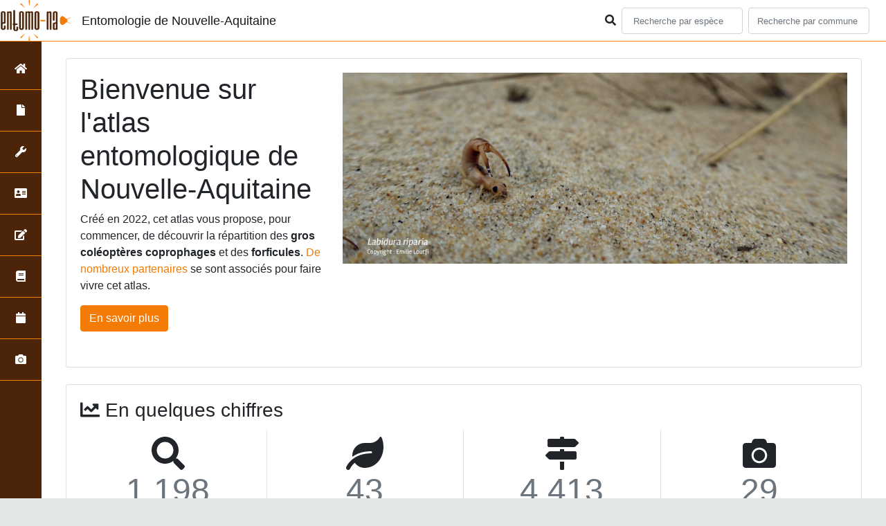

--- FILE ---
content_type: text/html
request_url: https://www.entomo-na.org/
body_size: 384
content:
 <!DOCTYPE HTML>
<html>
    <head>
        <meta charset="UTF-8">
        <meta http-equiv="refresh" content="0; url=https://www.entomo-na.org/atlas">
        <script type="text/javascript">
            window.location.href = "https://www.entomo-na.org/atlas"
        </script>
        <title>Page Redirection pour entomo-na.org</title>
    </head>
    <body>
        <!-- Note: don't tell people to `click` the link, just tell them that it is a link. -->
        Si vous n'êtes pas redirigé automatiquement suivre le lien  <a href='https://www.entomo-na.org/atlas'>Redirection vers le portail entomologie de nouvelle-aquitaine</a>.
    </body>
</html>



--- FILE ---
content_type: text/html; charset=utf-8
request_url: https://www.entomo-na.org/atlas
body_size: 97658
content:
<!doctype html>

<html lang='fr'>

<head>
<base href="/atlas">
    <meta name="viewport" content="width=device-width, initial-scale=1.0">

    <title>Accueil | Entomologie de Nouvelle-Aquitaine</title>
    
    

    <!-- Jquery -->
    <script type=text/javascript src="/atlas/static/node_modules/jquery/dist/jquery.min.js"></script>
    <script type=text/javascript src="/atlas/static/node_modules/jquery-ui-dist/jquery-ui.min.js"></script>
    <script type="text/javascript" src="/atlas/static/node_modules/jquery-lazy/jquery.lazy.min.js"></script>
    <link rel="stylesheet" href="/atlas/static/node_modules/jquery-ui-dist/jquery-ui.css" />
    <!-- Bootstrap -->
    <link rel="stylesheet" href="/atlas/static/node_modules/bootstrap/dist/css/bootstrap.min.css"/>
    <script type=text/javascript src="/atlas/static/node_modules/bootstrap/dist/js/bootstrap.bundle.min.js"></script>
    <!-- Leaflet -->
    <script src="/atlas/static/node_modules/leaflet/dist/leaflet.js"></script>
    <link rel="stylesheet" href="/atlas/static/node_modules/leaflet/dist/leaflet.css" />
   
    <script src="/atlas/static/node_modules/leaflet.zoomhome/dist/leaflet.zoomhome.js"></script>
    <link rel="stylesheet" href="/atlas/static/node_modules/leaflet.zoomhome/src/css/leaflet.zoomhome.css" />

    <script src="/atlas/static/node_modules/leaflet-fullscreen/dist/Leaflet.fullscreen.min.js"></script>
    <link rel="stylesheet" href="/atlas/static/node_modules/leaflet-fullscreen/dist/leaflet.fullscreen.css" />
    <!-- Slick -->
    <script src="/atlas/static/node_modules/slick-carousel/slick/slick.min.js"></script>
    <link rel="stylesheet" href="/atlas/static/node_modules/slick-carousel/slick/slick-theme.css" />
    <link rel="stylesheet" href="/atlas/static/node_modules/slick-carousel/slick/slick.css" />
    <!-- fontawesome -->
    <script src="/atlas/static/node_modules/%40fortawesome/fontawesome-free/js/all.min.js"></script>
    <!-- CSS Application -->
    <link rel="SHORTCUT ICON" href="/atlas/static/custom/images/favicon.ico">
    <link rel="stylesheet" href="/atlas/static/css/atlas.css" />

    
    <!-- Additional assets -->
    
    <link rel="stylesheet" href="/atlas/static/css/index.css"/>

    <link rel="stylesheet" href="/atlas/static/custom/custom.css"/>
    
</head>

<body>
<header id="navbar">
    

<script type="text/javascript"> 
    var language = '' ;
</script>


<link href="https://cdnjs.cloudflare.com/ajax/libs/flag-icon-css/3.1.0/css/flag-icon.min.css" rel="stylesheet">
    <nav class="navbar navbar-expand-md navbar-light fixed-top bg-light" role="navigation">
        <a class="navbar-brand" href="https://www.entomo-na.org/"
           target="_blank">
            <img class="logoStructure" src="/atlas/static/custom/images/logo-structure.png"/>
        </a>
        <a class="navbar-brand titreAppli" href="/atlas/">Entomologie de Nouvelle-Aquitaine</a>
        <button class="navbar-toggler" type="button" data-toggle="collapse" data-target="#navbarSupportedContent"
                aria-controls="navbarSupportedContent" aria-expanded="false" aria-label="Toggle navigation">
            <span class="navbar-toggler-icon"></span>
        </button>

            <div class="collapse navbar-collapse" id="navbarSupportedContent">
            <div class="navbar-nav mr-auto">
            </div>
            <div class="form-inline my-2 my-lg-0">
                <div class="mr-sm-2">
                    <i class="fas fa-search form-control-feedback"></i>
                </div>
                <form method="POST" action="" id='searchFormTaxons' role="search">
                    <div class="form-group has-feedback">
                        <input id="searchTaxons" type="text" class="form-control mr-sm-2 ajax-search small-placeholder"
                               placeholder="Recherche par espèce&nbsp;&nbsp;&nbsp;" loading="false" style="width: 175px;"  />

                    </div>
                    <input id="hiddenInputTaxons" type="hidden"name="cd_ref"/>
                </form>

                <form class="form-inline my-2 my-lg-0" method="POST"
                      onsubmit="completeAction('#searchFormCommunes', hiddenInputCommunes)" id='searchFormCommunes'
                      action=""
                      role="search">
                    <div class="form-group has-feedback">
                        <input id="searchCommunes" type="text" style="width: 175px;"
                               class="form-control mr-sm-2 ajax-search small-placeholder"
                               placeholder="Recherche par commune&nbsp;&nbsp;&nbsp;">
                    </div>
                    <input id="hiddenInputCommunes" type="hidden" name="insee">
                </form>
                <!--- Languages button and dropdown displaid if MULTILINGUAL is True-->
                
                
                
            </div>
        </div>

    </nav>


</header>

<sidebar id="sideBar">
    <ul id="sidebar_menu" class="sidebar-nav">
    <a href="/atlas/" id="menu-toggle" data-toggle="tooltip"
       data-original-title="Retour à l'accueil" data-placement="right">
        <li class="sidebar-brand"><span id="main_icon" class="fa fa-home"></span></li>
    </a>
    
        
            <a href="/atlas/presentation" data-toggle="tooltip"
               data-original-title="Présentation de l&#39;atlas" data-placement="right">
                <li class="sidebar-brand"><span class="fas fa-file"></span></li>
            </a>
        
    
        
            <a href="/atlas/clesoutils" data-toggle="tooltip"
               data-original-title="Vos outils" data-placement="right">
                <li class="sidebar-brand"><span class="fas fa-wrench"></span></li>
            </a>
        
    
        
            <a href="/atlas/especes" data-toggle="tooltip"
               data-original-title="Les espèces" data-placement="right">
                <li class="sidebar-brand"><span class="fas fa-address-card"></span></li>
            </a>
        
    
        
            <a href="/atlas/vosdonnees" data-toggle="tooltip"
               data-original-title="Vos observations" data-placement="right">
                <li class="sidebar-brand"><span class="fas fa-edit"></span></li>
            </a>
        
    
        
            <a href="/atlas/bibliotheque" data-toggle="tooltip"
               data-original-title="Bibliothèque" data-placement="right">
                <li class="sidebar-brand"><span class="fas fa-book"></span></li>
            </a>
        
    
        
            <a href="/atlas/agenda" data-toggle="tooltip"
               data-original-title="Actualités" data-placement="right">
                <li class="sidebar-brand"><span class="fas fa-calendar"></span></li>
            </a>
        
    
    
    <a href="/atlas/photos" data-toggle="tooltip" data-original-title="Galerie photos"
       data-placement="right">
        <li class="sidebar-brand"><span class="fa fa-camera"></span></li>
    </a>


</ul>
</sidebar>
<main class="d-flex">

    <div class="container-fluid" id="page">
        
            
        
        
    <div class="container-fluid">
        <!-- Introduction -->
        
            <div class="mt-4">
                <div class="card">
	<div class="card-body">
		<div class="row">
			<div class="col-lg-4 col-md-4 col-sm-12 col-xs-12 textIntroduction">
				<h1>
Bienvenue sur l'atlas entomologique de Nouvelle-Aquitaine
				</h1>
				<p>
Créé en 2022, cet atlas vous propose, pour commencer, de découvrir la répartition des <strong>gros coléoptères coprophages </strong> et des <strong>forficules</strong>. <a href="https://www.entomo-na.org/atlas/presentation"> De nombreux partenaires</a> se sont associés pour faire vivre cet atlas. 		
				</p>
				<p>
					<a href="/atlas/presentation" class="btn btn-default">En
						savoir plus</a>
				</p>
			</div>
			<div class="col-lg-8 col-md-8 col-sm-12 col-xs-12">
				<img src="/atlas/static/custom/images/accueil-intro.jpg" width="100%"
					alt="{Labidura riparia - Emilie Loutfi}">
			</div>
		</div>
	</div>

</div>
            </div>
        

        

        
            <!-- Statistiques globales -->
            
<div class="card mt-4">
    <div class="card-body">
        <h3 class="card-title"><i class="fas fa-chart-line icon-color-title">&nbsp;</i> En quelques chiffres</h3>
        <div class="row">
            <div class="col-lg-3 col-md-6 col-xs-12 stat-object">
                <div class="stat-thumbnail border-right">
                    <i class="fas fa-search fa-3x blue"></i> <input id="hiddenInputTaxonStat" type="hidden"
                        name="cd_ref">
                    <h1 class="large text-muted">1 198</h1>
                    <h4 class="text-muted text-uppercase font-weight-bold">
                        Observations</h4>
                    <p><a id="localScroll" href="#DernieresObservations" class="btn btn-default" role="button"> Voir les dernières observations</a></p>
                </div>
            </div>
            <div class="col-lg-3 col-md-6 col-xs-12 stat-object">
                <div class="stat-thumbnail border-right">
                    <i class="fas fa-leaf fa-3x"></i>
                    <h1 class="large text-muted">43</h1>
                    <h4 class="text-muted text-uppercase font-weight-bold">
                        Espèces</h4>
                    <form method="POST" class="navbar-form" role="search">
                        <div class="form-group has-feedback center-input">
                            <span class="addon">
                                <i class="fas fa-search"></i>
                            </span>
                            <input id="searchTaxonsStat" type="text" class="form-control"
                                placeholder="Recherche par espèce&nbsp; &nbsp; &nbsp;" loading="false" />
                            <input id="hiddenInputTaxonStat" type="hidden" name="cd_ref">
                        </div>
                    </form>
                </div>
            </div>
            <div class="col-lg-3 col-md-6 col-xs-12 stat-object">
                <div class="stat-thumbnail border-right">
                    <i class="fas fa-map-signs fa-3x blue"></i>
                    <h1 class="large text-muted">4 413</h1>
                    <h4 class="text-muted  text-uppercase font-weight-bold">
                        Communes</h4>
                    <form method="POST" onsubmit="completeAction('#searchFormCommunesStat', hiddenInputCommunesStat)"
                        id='searchFormCommunesStat' action="" class="navbar-form center-input" role="search">
                        <div class="form-group has-feedback">
                            <span class="addon">
                                <i class="fas fa-search" aria-hidden="true"></i>
                            </span>
                            <input id="searchCommunesStat" type="text" class="form-control"
                                placeholder="Recherche par commune&nbsp;&nbsp;&nbsp;">
                        </div>
                        <input id="hiddenInputCommunesStat" type="hidden" name="insee">
                    </form>
                </div>
            </div>
            <div class="col-lg-3 col-md-6 col-xs-12 stat-object">
                <div class="stat-thumbnail">
                    <i class="fas fa-camera fa-3x"></i>
                    <h1 class="large text-muted">29</h1>
                    <h4 class="text-muted  text-uppercase font-weight-bold">
                        Photos</h4>
                    <p><a href="/atlas/photos" class="btn btn-default" role="button">Galerie photos</a></p>
                </div>
            </div>
        </div>
    </div>
</div>

        

        
            
    <!-- Statistiques par rang taxonomique -->
    <div class="card mt-4">
        <div class="card-body">
            <div class="row">
                <div class="col-lg-12">
                    <h3 class="card-title title-spaced">
                        <span class="fa fa-eye icon-color-title"></span> &nbsp;Espèces à découvrir
                    </h3>
                </div>
            </div>
            <div class="row row-medias">

                


                                        
                                            <div class="col-12 col-lg-4 stat-medias-wrapper">
                                        
<!-- 06/09/2022 - Portail Entomo : on ne garde que les invertébrés sinon affiche aussi faune vertébré et flore !! -->									
					 
                        <div class="statMedias">
                            <div class="">
                                <h4 class="title-spaced title-bar">Faune invertébrée </h4>
                                <span class="higlight">1 191</span> observations
                                <span
                                        class="higlight">43</span> Espèces
                            </div>
                            <div class="row">
                                
                                    
                                        <div class="col-12 col-md-6 col-stat-medias">
                                            <div class="thumbnail-stat-medias">
                                                <div class="zoom-wrapper">
                                                    <a href="/atlas/espece/200637">
                                                        
<!-- 06/09/2022	correction portail entomo : image depuis REMOTE_MEDIAS_URL -->
                                                            <div class="img-custom-medias cover"
														
                                                                 style="background-image: url(https://ra-na.fr/taxhub//static/medias/200637_281_Typhaeus_typhoeus_male.jpg)"></div>
																
                                                        
                                                        <div class="stat-medias-hovereffet">
                                                            <img src="/atlas/static/images/eye.png">
                                                            <h2 class="overlay-obs">58
                                                                observations</h2>
                                                        </div>
                                                    </a>
                                                </div>
                                                <div class="thumbnail-caption-medias">
                                                    <p> 
                                                        <b>  Minotaure (Le)</b> 
                                                        <br/><i>Typhaeus typhoeus</i></p>
                                                    <p>
                                                        <a href="/atlas/espece/200637"
                                                           class="btn btn-default" role="button">Fiche espèce</a>
                                                    </p>
                                                </div>
                                            </div>
                                        </div>
                                    
                                
                                    
                                        <div class="col-12 col-md-6 col-stat-medias">
                                            <div class="thumbnail-stat-medias">
                                                <div class="zoom-wrapper">
                                                    <a href="/atlas/espece/65866">
                                                        
<!-- 06/09/2022	correction portail entomo : image depuis REMOTE_MEDIAS_URL -->
                                                            <div class="img-custom-medias cover"
														
                                                                 style="background-image: url(https://ra-na.fr/taxhub//static/medias/65866_313_Pseudochelidura_minor_male.png)"></div>
																
                                                        
                                                        <div class="stat-medias-hovereffet">
                                                            <img src="/atlas/static/images/eye.png">
                                                            <h2 class="overlay-obs">20
                                                                observations</h2>
                                                        </div>
                                                    </a>
                                                </div>
                                                <div class="thumbnail-caption-medias">
                                                    <p> 
                                                        <br/><i>Pseudochelidura minor</i></p>
                                                    <p>
                                                        <a href="/atlas/espece/65866"
                                                           class="btn btn-default" role="button">Fiche espèce</a>
                                                    </p>
                                                </div>
                                            </div>
                                        </div>
                                    
                                
                            </div>
                        </div>
					
                    </div>
                


                                        
                                            <div class="col-12 col-lg-4 stat-medias-wrapper">
                                        
<!-- 06/09/2022 - Portail Entomo : on ne garde que les invertébrés sinon affiche aussi faune vertébré et flore !! -->									
					
                    </div>
                


                                        
                                            <div class="col-12 col-lg-4 stat-medias-wrapper">
                                        
<!-- 06/09/2022 - Portail Entomo : on ne garde que les invertébrés sinon affiche aussi faune vertébré et flore !! -->									
					
                    </div>
                
            </div>
        </div>
    </div>

        

        
            <!-- Dernières espèces observées (Carte et liste) -->
            
<div id="DernieresObservations">
    <div class="card mt-4">
        <div class="card-body pb-0">
            <h3 class="card-title"><i class="fas fa-binoculars icon-color-title"></i>
                Observations réalisées sur les 50 derniers jours | 23
                observations
            </h3>
        </div>
        <div class="row" id="mapRow">
            <!-- CARTE des dernières observations -->
            <div id="blocMap" class="col-lg-8 col-md-8 col-sm-12 col-xs-12">
                <div id="map"></div>
            </div>
            <!-- LISTE des dernières observations -->
            <div id="listMap" class="col-lg-4 col-md-4 col-sm-12 col-xs-12">
                <ul id='lastObsList' class="list-unstyled w-100 border-top">

                    
                    <li class="lastObslistItem media border-bottom p-0" idsynthese="631846">

                        
                        <img class="align-self-center lastObslistItemIcon" data-toggle="tooltip"
                            data-original-title="Insectes" data-placement="left" data-placement="right"
                            src="/atlas/static/images/picto_Insectes.png">
                        
                        <div class="media-body p-2">
                            <span class="float-right mt-3">
                                <a href="/atlas/espece/65991"
                                    class="btn btn-sm btn-default" data-toggle="tooltip" data-placement="left"
                                    data-original-title="Consulter la fiche espèce"> 
                                    Fiche espèce
                                </a>
                            </span>
<!-- Ajout de la correction Italique pour les listes de taxon home #387 -->
                            <p class="singleTaxon name" cdref="65991"> Forficule | <i>Forficula auricularia</i><br />
                                2025-11-26 00:00:00 </p>
                            <span class="hidden" hidden="true">65991</span>
                            </tr>
                            
                    <li class="lastObslistItem media border-bottom p-0" idsynthese="631773">

                        
                        <img class="align-self-center lastObslistItemIcon" data-toggle="tooltip"
                            data-original-title="Insectes" data-placement="left" data-placement="right"
                            src="/atlas/static/images/picto_Insectes.png">
                        
                        <div class="media-body p-2">
                            <span class="float-right mt-3">
                                <a href="/atlas/espece/65991"
                                    class="btn btn-sm btn-default" data-toggle="tooltip" data-placement="left"
                                    data-original-title="Consulter la fiche espèce"> 
                                    Fiche espèce
                                </a>
                            </span>
<!-- Ajout de la correction Italique pour les listes de taxon home #387 -->
                            <p class="singleTaxon name" cdref="65991"> Forficule | <i>Forficula auricularia</i><br />
                                2025-11-15 00:00:00 </p>
                            <span class="hidden" hidden="true">65991</span>
                            </tr>
                            
                    <li class="lastObslistItem media border-bottom p-0" idsynthese="631714">

                        
                        
						<!-- Modification portail entomo utilisation de remote_medias_url -->
                        

                        
                        <img class="lazy align-self-center lastObslistItemImage" data-toggle="tooltip"
                            data-original-title="Insectes" data-placement="left" data-placement="right"
                            data-src="https://ra-na.fr/taxhub/static/medias/200637_281_Typhaeus_typhoeus_male.jpg">
                        
                        <div class="media-body p-2">
                            <span class="float-right mt-3">
                                <a href="/atlas/espece/200637"
                                    class="btn btn-sm btn-default" data-toggle="tooltip" data-placement="left"
                                    data-original-title="Consulter la fiche espèce"> 
                                    Fiche espèce
                                </a>
                            </span>
<!-- Ajout de la correction Italique pour les listes de taxon home #387 -->
                            <p class="singleTaxon name" cdref="200637"> Minotaure (Le) | <i>Typhaeus typhoeus</i><br />
                                2025-11-14 00:00:00 </p>
                            <span class="hidden" hidden="true">200637</span>
                            </tr>
                            
                    <li class="lastObslistItem media border-bottom p-0" idsynthese="631776">

                        
                        <img class="align-self-center lastObslistItemIcon" data-toggle="tooltip"
                            data-original-title="Insectes" data-placement="left" data-placement="right"
                            src="/atlas/static/images/picto_Insectes.png">
                        
                        <div class="media-body p-2">
                            <span class="float-right mt-3">
                                <a href="/atlas/espece/65991"
                                    class="btn btn-sm btn-default" data-toggle="tooltip" data-placement="left"
                                    data-original-title="Consulter la fiche espèce"> 
                                    Fiche espèce
                                </a>
                            </span>
<!-- Ajout de la correction Italique pour les listes de taxon home #387 -->
                            <p class="singleTaxon name" cdref="65991"> Forficule | <i>Forficula auricularia</i><br />
                                2025-10-25 00:00:00 </p>
                            <span class="hidden" hidden="true">65991</span>
                            </tr>
                            
                    <li class="lastObslistItem media border-bottom p-0" idsynthese="631715">

                        
                        
						<!-- Modification portail entomo utilisation de remote_medias_url -->
                        

                        
                        <img class="lazy align-self-center lastObslistItemImage" data-toggle="tooltip"
                            data-original-title="Insectes" data-placement="left" data-placement="right"
                            data-src="https://ra-na.fr/taxhub/static/medias/200637_281_Typhaeus_typhoeus_male.jpg">
                        
                        <div class="media-body p-2">
                            <span class="float-right mt-3">
                                <a href="/atlas/espece/200637"
                                    class="btn btn-sm btn-default" data-toggle="tooltip" data-placement="left"
                                    data-original-title="Consulter la fiche espèce"> 
                                    Fiche espèce
                                </a>
                            </span>
<!-- Ajout de la correction Italique pour les listes de taxon home #387 -->
                            <p class="singleTaxon name" cdref="200637"> Minotaure (Le) | <i>Typhaeus typhoeus</i><br />
                                2025-10-25 00:00:00 </p>
                            <span class="hidden" hidden="true">200637</span>
                            </tr>
                            
                    <li class="lastObslistItem media border-bottom p-0" idsynthese="631777">

                        
                        <img class="align-self-center lastObslistItemIcon" data-toggle="tooltip"
                            data-original-title="Insectes" data-placement="left" data-placement="right"
                            src="/atlas/static/images/picto_Insectes.png">
                        
                        <div class="media-body p-2">
                            <span class="float-right mt-3">
                                <a href="/atlas/espece/65995"
                                    class="btn btn-sm btn-default" data-toggle="tooltip" data-placement="left"
                                    data-original-title="Consulter la fiche espèce"> 
                                    Fiche espèce
                                </a>
                            </span>
<!-- Ajout de la correction Italique pour les listes de taxon home #387 -->
                            <p class="singleTaxon name" cdref="65995"> Forficula lesnei<br />
                                2025-10-25 00:00:00 </p>
                            <span class="hidden" hidden="true">65995</span>
                            </tr>
                            
                    <li class="lastObslistItem media border-bottom p-0" idsynthese="631803">

                        
                        <img class="align-self-center lastObslistItemIcon" data-toggle="tooltip"
                            data-original-title="Insectes" data-placement="left" data-placement="right"
                            src="/atlas/static/images/picto_Insectes.png">
                        
                        <div class="media-body p-2">
                            <span class="float-right mt-3">
                                <a href="/atlas/espece/65995"
                                    class="btn btn-sm btn-default" data-toggle="tooltip" data-placement="left"
                                    data-original-title="Consulter la fiche espèce"> 
                                    Fiche espèce
                                </a>
                            </span>
<!-- Ajout de la correction Italique pour les listes de taxon home #387 -->
                            <p class="singleTaxon name" cdref="65995"> Forficula lesnei<br />
                                2025-10-17 00:00:00 </p>
                            <span class="hidden" hidden="true">65995</span>
                            </tr>
                            
                    <li class="lastObslistItem media border-bottom p-0" idsynthese="631851">

                        
                        <img class="align-self-center lastObslistItemIcon" data-toggle="tooltip"
                            data-original-title="Insectes" data-placement="left" data-placement="right"
                            src="/atlas/static/images/picto_Insectes.png">
                        
                        <div class="media-body p-2">
                            <span class="float-right mt-3">
                                <a href="/atlas/espece/65991"
                                    class="btn btn-sm btn-default" data-toggle="tooltip" data-placement="left"
                                    data-original-title="Consulter la fiche espèce"> 
                                    Fiche espèce
                                </a>
                            </span>
<!-- Ajout de la correction Italique pour les listes de taxon home #387 -->
                            <p class="singleTaxon name" cdref="65991"> Forficule | <i>Forficula auricularia</i><br />
                                2025-10-17 00:00:00 </p>
                            <span class="hidden" hidden="true">65991</span>
                            </tr>
                            
                    <li class="lastObslistItem media border-bottom p-0" idsynthese="631850">

                        
                        <img class="align-self-center lastObslistItemIcon" data-toggle="tooltip"
                            data-original-title="Insectes" data-placement="left" data-placement="right"
                            src="/atlas/static/images/picto_Insectes.png">
                        
                        <div class="media-body p-2">
                            <span class="float-right mt-3">
                                <a href="/atlas/espece/65995"
                                    class="btn btn-sm btn-default" data-toggle="tooltip" data-placement="left"
                                    data-original-title="Consulter la fiche espèce"> 
                                    Fiche espèce
                                </a>
                            </span>
<!-- Ajout de la correction Italique pour les listes de taxon home #387 -->
                            <p class="singleTaxon name" cdref="65995"> Forficula lesnei<br />
                                2025-10-17 00:00:00 </p>
                            <span class="hidden" hidden="true">65995</span>
                            </tr>
                            
                    <li class="lastObslistItem media border-bottom p-0" idsynthese="631848">

                        
                        <img class="align-self-center lastObslistItemIcon" data-toggle="tooltip"
                            data-original-title="Insectes" data-placement="left" data-placement="right"
                            src="/atlas/static/images/picto_Insectes.png">
                        
                        <div class="media-body p-2">
                            <span class="float-right mt-3">
                                <a href="/atlas/espece/65991"
                                    class="btn btn-sm btn-default" data-toggle="tooltip" data-placement="left"
                                    data-original-title="Consulter la fiche espèce"> 
                                    Fiche espèce
                                </a>
                            </span>
<!-- Ajout de la correction Italique pour les listes de taxon home #387 -->
                            <p class="singleTaxon name" cdref="65991"> Forficule | <i>Forficula auricularia</i><br />
                                2025-10-17 00:00:00 </p>
                            <span class="hidden" hidden="true">65991</span>
                            </tr>
                            
                    <li class="lastObslistItem media border-bottom p-0" idsynthese="631847">

                        
                        <img class="align-self-center lastObslistItemIcon" data-toggle="tooltip"
                            data-original-title="Insectes" data-placement="left" data-placement="right"
                            src="/atlas/static/images/picto_Insectes.png">
                        
                        <div class="media-body p-2">
                            <span class="float-right mt-3">
                                <a href="/atlas/espece/65995"
                                    class="btn btn-sm btn-default" data-toggle="tooltip" data-placement="left"
                                    data-original-title="Consulter la fiche espèce"> 
                                    Fiche espèce
                                </a>
                            </span>
<!-- Ajout de la correction Italique pour les listes de taxon home #387 -->
                            <p class="singleTaxon name" cdref="65995"> Forficula lesnei<br />
                                2025-10-17 00:00:00 </p>
                            <span class="hidden" hidden="true">65995</span>
                            </tr>
                            
                    <li class="lastObslistItem media border-bottom p-0" idsynthese="631853">

                        
                        <img class="align-self-center lastObslistItemIcon" data-toggle="tooltip"
                            data-original-title="Insectes" data-placement="left" data-placement="right"
                            src="/atlas/static/images/picto_Insectes.png">
                        
                        <div class="media-body p-2">
                            <span class="float-right mt-3">
                                <a href="/atlas/espece/65991"
                                    class="btn btn-sm btn-default" data-toggle="tooltip" data-placement="left"
                                    data-original-title="Consulter la fiche espèce"> 
                                    Fiche espèce
                                </a>
                            </span>
<!-- Ajout de la correction Italique pour les listes de taxon home #387 -->
                            <p class="singleTaxon name" cdref="65991"> Forficule | <i>Forficula auricularia</i><br />
                                2025-10-17 00:00:00 </p>
                            <span class="hidden" hidden="true">65991</span>
                            </tr>
                            
                    <li class="lastObslistItem media border-bottom p-0" idsynthese="631849">

                        
                        <img class="align-self-center lastObslistItemIcon" data-toggle="tooltip"
                            data-original-title="Insectes" data-placement="left" data-placement="right"
                            src="/atlas/static/images/picto_Insectes.png">
                        
                        <div class="media-body p-2">
                            <span class="float-right mt-3">
                                <a href="/atlas/espece/65991"
                                    class="btn btn-sm btn-default" data-toggle="tooltip" data-placement="left"
                                    data-original-title="Consulter la fiche espèce"> 
                                    Fiche espèce
                                </a>
                            </span>
<!-- Ajout de la correction Italique pour les listes de taxon home #387 -->
                            <p class="singleTaxon name" cdref="65991"> Forficule | <i>Forficula auricularia</i><br />
                                2025-10-17 00:00:00 </p>
                            <span class="hidden" hidden="true">65991</span>
                            </tr>
                            
                    <li class="lastObslistItem media border-bottom p-0" idsynthese="631854">

                        
                        <img class="align-self-center lastObslistItemIcon" data-toggle="tooltip"
                            data-original-title="Insectes" data-placement="left" data-placement="right"
                            src="/atlas/static/images/picto_Insectes.png">
                        
                        <div class="media-body p-2">
                            <span class="float-right mt-3">
                                <a href="/atlas/espece/65991"
                                    class="btn btn-sm btn-default" data-toggle="tooltip" data-placement="left"
                                    data-original-title="Consulter la fiche espèce"> 
                                    Fiche espèce
                                </a>
                            </span>
<!-- Ajout de la correction Italique pour les listes de taxon home #387 -->
                            <p class="singleTaxon name" cdref="65991"> Forficule | <i>Forficula auricularia</i><br />
                                2025-10-17 00:00:00 </p>
                            <span class="hidden" hidden="true">65991</span>
                            </tr>
                            
                    <li class="lastObslistItem media border-bottom p-0" idsynthese="631802">

                        
                        <img class="align-self-center lastObslistItemIcon" data-toggle="tooltip"
                            data-original-title="Insectes" data-placement="left" data-placement="right"
                            src="/atlas/static/images/picto_Insectes.png">
                        
                        <div class="media-body p-2">
                            <span class="float-right mt-3">
                                <a href="/atlas/espece/65991"
                                    class="btn btn-sm btn-default" data-toggle="tooltip" data-placement="left"
                                    data-original-title="Consulter la fiche espèce"> 
                                    Fiche espèce
                                </a>
                            </span>
<!-- Ajout de la correction Italique pour les listes de taxon home #387 -->
                            <p class="singleTaxon name" cdref="65991"> Forficule | <i>Forficula auricularia</i><br />
                                2025-10-17 00:00:00 </p>
                            <span class="hidden" hidden="true">65991</span>
                            </tr>
                            
                    <li class="lastObslistItem media border-bottom p-0" idsynthese="631852">

                        
                        <img class="align-self-center lastObslistItemIcon" data-toggle="tooltip"
                            data-original-title="Insectes" data-placement="left" data-placement="right"
                            src="/atlas/static/images/picto_Insectes.png">
                        
                        <div class="media-body p-2">
                            <span class="float-right mt-3">
                                <a href="/atlas/espece/65991"
                                    class="btn btn-sm btn-default" data-toggle="tooltip" data-placement="left"
                                    data-original-title="Consulter la fiche espèce"> 
                                    Fiche espèce
                                </a>
                            </span>
<!-- Ajout de la correction Italique pour les listes de taxon home #387 -->
                            <p class="singleTaxon name" cdref="65991"> Forficule | <i>Forficula auricularia</i><br />
                                2025-10-17 00:00:00 </p>
                            <span class="hidden" hidden="true">65991</span>
                            </tr>
                            
                    <li class="lastObslistItem media border-bottom p-0" idsynthese="631800">

                        
                        <img class="align-self-center lastObslistItemIcon" data-toggle="tooltip"
                            data-original-title="Insectes" data-placement="left" data-placement="right"
                            src="/atlas/static/images/picto_Insectes.png">
                        
                        <div class="media-body p-2">
                            <span class="float-right mt-3">
                                <a href="/atlas/espece/65991"
                                    class="btn btn-sm btn-default" data-toggle="tooltip" data-placement="left"
                                    data-original-title="Consulter la fiche espèce"> 
                                    Fiche espèce
                                </a>
                            </span>
<!-- Ajout de la correction Italique pour les listes de taxon home #387 -->
                            <p class="singleTaxon name" cdref="65991"> Forficule | <i>Forficula auricularia</i><br />
                                2025-10-16 00:00:00 </p>
                            <span class="hidden" hidden="true">65991</span>
                            </tr>
                            
                    <li class="lastObslistItem media border-bottom p-0" idsynthese="631799">

                        
                        <img class="align-self-center lastObslistItemIcon" data-toggle="tooltip"
                            data-original-title="Insectes" data-placement="left" data-placement="right"
                            src="/atlas/static/images/picto_Insectes.png">
                        
                        <div class="media-body p-2">
                            <span class="float-right mt-3">
                                <a href="/atlas/espece/65991"
                                    class="btn btn-sm btn-default" data-toggle="tooltip" data-placement="left"
                                    data-original-title="Consulter la fiche espèce"> 
                                    Fiche espèce
                                </a>
                            </span>
<!-- Ajout de la correction Italique pour les listes de taxon home #387 -->
                            <p class="singleTaxon name" cdref="65991"> Forficule | <i>Forficula auricularia</i><br />
                                2025-10-16 00:00:00 </p>
                            <span class="hidden" hidden="true">65991</span>
                            </tr>
                            
                    <li class="lastObslistItem media border-bottom p-0" idsynthese="631801">

                        
                        <img class="align-self-center lastObslistItemIcon" data-toggle="tooltip"
                            data-original-title="Insectes" data-placement="left" data-placement="right"
                            src="/atlas/static/images/picto_Insectes.png">
                        
                        <div class="media-body p-2">
                            <span class="float-right mt-3">
                                <a href="/atlas/espece/65995"
                                    class="btn btn-sm btn-default" data-toggle="tooltip" data-placement="left"
                                    data-original-title="Consulter la fiche espèce"> 
                                    Fiche espèce
                                </a>
                            </span>
<!-- Ajout de la correction Italique pour les listes de taxon home #387 -->
                            <p class="singleTaxon name" cdref="65995"> Forficula lesnei<br />
                                2025-10-16 00:00:00 </p>
                            <span class="hidden" hidden="true">65995</span>
                            </tr>
                            
                    <li class="lastObslistItem media border-bottom p-0" idsynthese="631798">

                        
                        <img class="align-self-center lastObslistItemIcon" data-toggle="tooltip"
                            data-original-title="Insectes" data-placement="left" data-placement="right"
                            src="/atlas/static/images/picto_Insectes.png">
                        
                        <div class="media-body p-2">
                            <span class="float-right mt-3">
                                <a href="/atlas/espece/65995"
                                    class="btn btn-sm btn-default" data-toggle="tooltip" data-placement="left"
                                    data-original-title="Consulter la fiche espèce"> 
                                    Fiche espèce
                                </a>
                            </span>
<!-- Ajout de la correction Italique pour les listes de taxon home #387 -->
                            <p class="singleTaxon name" cdref="65995"> Forficula lesnei<br />
                                2025-10-13 00:00:00 </p>
                            <span class="hidden" hidden="true">65995</span>
                            </tr>
                            
                    <li class="lastObslistItem media border-bottom p-0" idsynthese="631796">

                        
                        <img class="align-self-center lastObslistItemIcon" data-toggle="tooltip"
                            data-original-title="Insectes" data-placement="left" data-placement="right"
                            src="/atlas/static/images/picto_Insectes.png">
                        
                        <div class="media-body p-2">
                            <span class="float-right mt-3">
                                <a href="/atlas/espece/65991"
                                    class="btn btn-sm btn-default" data-toggle="tooltip" data-placement="left"
                                    data-original-title="Consulter la fiche espèce"> 
                                    Fiche espèce
                                </a>
                            </span>
<!-- Ajout de la correction Italique pour les listes de taxon home #387 -->
                            <p class="singleTaxon name" cdref="65991"> Forficule | <i>Forficula auricularia</i><br />
                                2025-10-13 00:00:00 </p>
                            <span class="hidden" hidden="true">65991</span>
                            </tr>
                            
                    <li class="lastObslistItem media border-bottom p-0" idsynthese="631795">

                        
                        <img class="align-self-center lastObslistItemIcon" data-toggle="tooltip"
                            data-original-title="Insectes" data-placement="left" data-placement="right"
                            src="/atlas/static/images/picto_Insectes.png">
                        
                        <div class="media-body p-2">
                            <span class="float-right mt-3">
                                <a href="/atlas/espece/65991"
                                    class="btn btn-sm btn-default" data-toggle="tooltip" data-placement="left"
                                    data-original-title="Consulter la fiche espèce"> 
                                    Fiche espèce
                                </a>
                            </span>
<!-- Ajout de la correction Italique pour les listes de taxon home #387 -->
                            <p class="singleTaxon name" cdref="65991"> Forficule | <i>Forficula auricularia</i><br />
                                2025-10-13 00:00:00 </p>
                            <span class="hidden" hidden="true">65991</span>
                            </tr>
                            
                    <li class="lastObslistItem media border-bottom p-0" idsynthese="631797">

                        
                        <img class="align-self-center lastObslistItemIcon" data-toggle="tooltip"
                            data-original-title="Insectes" data-placement="left" data-placement="right"
                            src="/atlas/static/images/picto_Insectes.png">
                        
                        <div class="media-body p-2">
                            <span class="float-right mt-3">
                                <a href="/atlas/espece/65991"
                                    class="btn btn-sm btn-default" data-toggle="tooltip" data-placement="left"
                                    data-original-title="Consulter la fiche espèce"> 
                                    Fiche espèce
                                </a>
                            </span>
<!-- Ajout de la correction Italique pour les listes de taxon home #387 -->
                            <p class="singleTaxon name" cdref="65991"> Forficule | <i>Forficula auricularia</i><br />
                                2025-10-13 00:00:00 </p>
                            <span class="hidden" hidden="true">65991</span>
                            </tr>
                            
                            </tbody>
                </ul>
            </div>
        </div>
    </div>
</div>

        

        
            <!--Nouvelles espèces observées-->
            
<div>

    <!-- Nouvelles espèces-->
    <div class="card mt-4" id="newSpecies">
    <div class="card-body">
        <div class="row">
            <div class="col-lg-12">
                <h3 class="card-title title-spaced">
                    <span class="fa fa-bell icon-color-title"></span> &nbsp;Nouvelles espèces observées
                </h3>
            </div>
        </div>
        <div class="row">
            
            <div class="col-lg-2 col-md-4 col-sm-6 col-xs-12">
                <div class="card my-shadow mb-2">
                    
                    <div 
                    class="no-repeat background-center"
                    style="height: 150px;
                    background-image: url(/atlas/static/images/picto_Insectes.png)"
                    >
                </div>
                
                <a href="/atlas/espece/65827">
                </a>
                <div class="card-body center">
                    <p> 
                        
                        <b>  Empuse commune, Diablotin</b> 
                        
                        <br/><i>Empusa pennata</i>
                    </p>
                    <a href="/atlas/espece/65827"
                    class="btn btn-default" role="button">Fiche espèce
                </a> 
                
            </div>
            <div class="card-footer center text-muted"> 
                2025-05-14
            </div>  
        </div>
    </div>
    
            <div class="col-lg-2 col-md-4 col-sm-6 col-xs-12">
                <div class="card my-shadow mb-2">
                    
                    <div 
                    class="no-repeat background-center"
                    style="height: 150px;
                    background-image: url(/atlas/static/images/picto_Insectes.png)"
                    >
                </div>
                
                <a href="/atlas/espece/65335">
                </a>
                <div class="card-body center">
                    <p> 
                        
                        <b>  Sympétrum de Fonscolombe (Le)</b> 
                        
                        <br/><i>Sympetrum fonscolombii</i>
                    </p>
                    <a href="/atlas/espece/65335"
                    class="btn btn-default" role="button">Fiche espèce
                </a> 
                
            </div>
            <div class="card-footer center text-muted"> 
                2025-05-14
            </div>  
        </div>
    </div>
    
            <div class="col-lg-2 col-md-4 col-sm-6 col-xs-12">
                <div class="card my-shadow mb-2">
                    
                    <div 
                    class="no-repeat background-center"
                    style="height: 150px;
                    background-image: url(/atlas/static/images/picto_Insectes.png)"
                    >
                </div>
                
                <a href="/atlas/espece/10964">
                </a>
                <div class="card-body center">
                    <p> 
                        
                        <b>  Scarabée rhinocéros européen, Rhinocéros</b> 
                        
                        <br/><i>Oryctes nasicornis</i>
                    </p>
                    <a href="/atlas/espece/10964"
                    class="btn btn-default" role="button">Fiche espèce
                </a> 
                
            </div>
            <div class="card-footer center text-muted"> 
                2025-05-14
            </div>  
        </div>
    </div>
    
            <div class="col-lg-2 col-md-4 col-sm-6 col-xs-12">
                <div class="card my-shadow mb-2">
                    
                    <div 
                    class="no-repeat background-center"
                    style="height: 150px;
                    background-image: url(/atlas/static/images/picto_Insectes.png)"
                    >
                </div>
                
                <a href="/atlas/espece/65473">
                </a>
                <div class="card-body center">
                    <p> 
                        
                        <b>  Anax empereur (L&#39;)</b> 
                        
                        <br/><i>Anax imperator</i>
                    </p>
                    <a href="/atlas/espece/65473"
                    class="btn btn-default" role="button">Fiche espèce
                </a> 
                
            </div>
            <div class="card-footer center text-muted"> 
                2025-05-14
            </div>  
        </div>
    </div>
    
            <div class="col-lg-2 col-md-4 col-sm-6 col-xs-12">
                <div class="card my-shadow mb-2">
                    
                    <div 
                    class="no-repeat background-center"
                    style="height: 150px;
                    background-image: url(/atlas/static/images/picto_Insectes.png)"
                    >
                </div>
                
                <a href="/atlas/espece/65262">
                </a>
                <div class="card-body center">
                    <p> 
                        
                        <b>  Libellule déprimée (La)</b> 
                        
                        <br/><i>Libellula depressa</i>
                    </p>
                    <a href="/atlas/espece/65262"
                    class="btn btn-default" role="button">Fiche espèce
                </a> 
                
            </div>
            <div class="card-footer center text-muted"> 
                2025-05-14
            </div>  
        </div>
    </div>
    
            <div class="col-lg-2 col-md-4 col-sm-6 col-xs-12">
                <div class="card my-shadow mb-2">
                    
                    <div 
                    class="no-repeat background-center"
                    style="height: 150px;
                    background-image: url(/atlas/static/images/picto_Insectes.png)"
                    >
                </div>
                
                <a href="/atlas/espece/66121">
                </a>
                <div class="card-body center">
                    <p> 
                        
                        <b>  Gomphocère tacheté, Gomphocère double-signe</b> 
                        
                        <br/><i>Myrmeleotettix maculatus</i>
                    </p>
                    <a href="/atlas/espece/66121"
                    class="btn btn-default" role="button">Fiche espèce
                </a> 
                
            </div>
            <div class="card-footer center text-muted"> 
                2025-05-14
            </div>  
        </div>
    </div>
    
</div>
</div>
</div>

        

        
            <!-- ESPECES PERIODE -->
            
    <div class="card mt-4" id="mostViewNow">
        <div class="card-body">

            <h3 class="title-spaced">A voir en ce moment
                <span data-toggle="tooltip"
                      data-original-title="Espèces les plus observées dans les 15 jours précédents et suivants aujourd'hui, toutes années confondues"
                      data-placement="right">
                    <a class="fa fa-question-circle helpTip"></a>
                </span>
            </h3>
            <div class="row thumbnail-row">
                
                    <div class="col-lg-3 col-md-4 col-sm-6 col-xs-12 thumbnail-col">
                        <div class="hovereffect">
                            
                                
								<!-- 06/09/2022 Modification portail entomo utilisation de remote_medias_url   -->
                                    <div class="img-responsive-logo"
                                         style="background-repeat: no-repeat; background-size: contain; background-image:url(https://ra-na.fr/taxhub//static/medias/10544_282_Geotrupes_mutator.jpg)"></div>
                                
                            
                            <div class="overlay">
                                <h2>Geotrupes mutator</h2>
                                <a class="info" href="/atlas/espece/10544">Fiche espèce</a>
                            </div>
                        </div>
                    </div>
                
                    <div class="col-lg-3 col-md-4 col-sm-6 col-xs-12 thumbnail-col">
                        <div class="hovereffect">
                            
                                
								<!-- 06/09/2022 Modification portail entomo utilisation de remote_medias_url   -->
                                    <div class="img-responsive-logo"
                                         style="background-repeat: no-repeat; background-size: contain; background-image:url(https://ra-na.fr/taxhub//static/medias/10554_287_Sericotrupes_niger.jpg)"></div>
                                
                            
                            <div class="overlay">
                                <h2>Géotrupe noir | Sericotrupes niger</h2>
                                <a class="info" href="/atlas/espece/10554">Fiche espèce</a>
                            </div>
                        </div>
                    </div>
                
            </div>
        </div>
    </div>

        
    </div>


    </div>
</main>


    <footer>
        <small>
    <a href="/atlas/">Accueil</a> |
       <a data-toggle="modal" href="#"
       data-target="#modalCredits">Conception et crédits</a> |
    <a data-toggle="modal" href="#"
       data-target="#modalMentions">Mentions légales</a>
</small>

<div>
<small class="text-muted">
    Entomologie de Nouvelle-Aquitaine, 2022
    <br/>
    Réalisé avec <a href="https://github.com/PnX-SI/GeoNature-atlas" target="_blank">GeoNature-atlas</a>, développé par le
    <a href="http://www.ecrins-parcnational.fr" target="_blank">Parc national des Écrins</a>
</small>
</div>

<div class="modal fade text-justify" id="modalCredits">
    <div class="modal-dialog modal-lg" role="document">
        <div class="modal-content">
            <div class="modal-header">

                <h3>Conception et crédits</h3>
                <button type="button" class="close" data-dismiss="modal" aria-label="Close">
                    <span aria-hidden="true" class="text-white">&times;</span>
                </button>
            </div>
            <div class="modal-body">
                 <div class="modal-body credits">
  <p>
    Copyright © 2021 WWW.ENTOMO-NA.ORG. Tous droits réservés.
  </p>
  <p>
    Entomo-na est basé sur l'outil opensource <a href="https://github.com/PnX-SI/GeoNature-atlas" target="_blank">GeoNature-atlas</a>, 
    développé par le Parc national des Ecrins (Théo Lechemia, Gil Deluermoz et Camille Monchicourt) et une communauté de contributeurs.
    <br/>
    Il fait partie d'un ensemble d'outils développé par le parc national et ses partenaires, pour pouvoir saisir, gérer et traiter les 
    données des différents protocoles faune et flore : <a href="https://geonature.fr" target="_blank">https://geonature.fr</a>.
  </p>
  <h3>Réalisation du site :</h3>
  <p>
    Cistude Nature
  </p>
  <h3>Rédaction :</h3>
  <p>
    Cistude Nature
  </p>
  <h3>Relecture :</h3>
  <p>
    Cistude Nature
  </p>
  
  <h3>Crédits photos :</h3>
  <p>
    Mentionnés en pied de page des photos.
  </p>
</div>
            </div>
        </div>
    </div>
</div>

<div class="modal fade text-justify" id="modalMentions">
    <div class="modal-dialog modal-lg" role="document">
        <div class="modal-content">
            <div class="modal-header">

                <h3>Mentions légales</h3>
                <button type="button" class="close" data-dismiss="modal" aria-label="Close">
                    <span aria-hidden="true" class="text-white">&times;</span>
                </button>
            </div>
            <div class="modal-body">
                <div class="modal-body credits">
  <p>
    Vous êtes sur le site de l'atlas de l'entomofaune de Nouvelle-Aquitaine.
  </p>
  <p>
    Adresse : Moulin du Moulinat - 33185 Le Haillan
    Tél : +33(0)5 56 28 47 72
  </p>
  <h3>Responsable de publication</h3>
  <p>
    Directeur de la publication, responsable légal : Christophe Coïc, directeur.<br/>
    Ce site a pour objectif de mettre à disposition les observations et les connaissances recueillies par les personnels et les observateurs indiviuels ayant pris accepter les conditions générales sur l'entomofaune, sensibiliser au respect de l'environnement.
  </p>
  <h3>Réalisation du site Internet</h3>
  <p>
    Le contenu éditiorial et, sauf mention particulière, l'essentiel des productions photographiques sont réalisés par les équipes de Cistude Nature et ses partenaires.<br/>
    Coordination : Akaren Goudiaby, responsable scientifique pour l'entomofaune.
  </p>
  <p>
    La conception graphique et technique sont effectués en interne.
  </p>
  <h3>Serveurs et hébergements</h3>
  <p>
    Société OVH, RCS Roubaix-Tourcoing B 424 761 419<br/>
    2, rue Kellerman, 59100 Roubaix
  </p>
  <h3>Traitement et protection des données</h3> 
  <p>
    - Les données personnelles recueillies sur le site résultent de la communication volontaire d'une adresse de courrier électronique lors de l'envoi d'un formulaire. Les adresses électroniques ainsi recueillies ne servent qu'à transmettre les éléments d'information demandés.<br/>
    - Les adresses électroniques collectées ne feront l'objet d'aucune cession à des tiers. Cistude Nature n'utilise pas de procédés de collecte automatisée de données (cookies, applet java ou active X).<br/>
    - La loi "Informatique et Libertés" du 6 janvier 1978 modifiée par la loi du 6 août 2004 encadre la mise en oeuvre des fichiers ou des traitements de données à caractère personnel qu'ils soient automatisés ou manuels.<br/>
    Vous disposez d'un droit d'accès, de modification, de rectification et de suppression des données qui vous concernent (art. 34 de la loi "Informatique et Libertés").<br/>
    Vous pouvez l'exercer par <a href="information@cistude.org">courriel</a> en le précisant lors de votre demande.
  </p>
  <h3>Établissements de liens</h3> 
  <p>
    - Lien depuis des sites tiers vers entomo-na.org : Cistude Nature autorise la mise en place d'un lien hypertexte depuis n'importe quel site Internet (sous réserve d'une information préalable), à l'exclusion de ceux diffusant des informations à caractère polémique, pornographique, xénophobe ou pouvant, dans une plus large mesure porter atteinte à la sensibilité du plus grand nombre. Le site doit apparaître dans une nouvelle fenêtre. Les pages du site ne doivent en aucun cas être intégrées à l'intérieur des pages d'un autre site (Frame ou iframe). Dans tous les cas, Cistude Nature se réserve le droit de demander la suppression d'un lien si elle estime que le référent (site source) ne respecte pas les règles ainsi définies.
  </p>
  <p>
    - Lien depuis entomo-na.org vers des sites tiers : Cistude Nature le droit de "pointer" vers des sites tiers. Accéder à ces liens ne vous fait pas quitter le site entomo-na.org. Les sites cibles ne sont pas sous le contrôle de Cistude Nature, par conséquent celui-ci n'est pas responsable du contenu de ces sites, des liens qu'ils contiennent, ni des changements ou mises à jour qui leur sont apportés.
  </p>
  <h3>Propriété intellectuelle et utilisation des données</h3>
<p>
La propriété intellectuelle de l’auteur sur les données qu’il a déposées via le formumaire est entière et inaliénable. Il en conserve donc de plein droit l’usufruit et la possibilité de les exploiter comme bon lui semble, bien entendu dans les limites techniques imposées par l’outil informatique.
Chaque auteur conserve indéfiniment sur ses propres données naturalistes (ainsi que sur ses données personnelles, conformément aux réglementations sur l’informatique et les libertés) un droit entier de modification et de suppression. Nul autre n’est autorisé à modifier et encore moins à supprimer les propres données d’un auteur, sauf dans des cas d'erreur d'identification. L’auteur en sera alors averti. Chaque personne peut demander accès à ses propres données personnelles pour toute modification ousuppres sion, conformément aux réglementations en vigueur sur l’informatique et les libertés.
 </p>
 <p>
 Les données que vous transmettez sur ce site peuvent être utilisées par des organismes qui étudient les insectes, en particulier par Cistude Nature et les partenaires du programme Entomofaune de Nouvelle-Aquitaine. Dans tous les cas, vous resterez propriétaires de vos données, qui seront toujours accompagnées de votre nom. 
  </p>
  <h3>Validation des données extérieures</h3> 
  <p>
 Les données envoyées via le formulaire de saisie externe verront l'objet d'une validation avant d'intéger l'atlas Geonature. Elle ne seront visibles qu'après validation définitives et échanges avec leur auteur si nécessaire. Ma validation des données est réalisées par les spécialistes des groupes d'insectes référencées dans l'Atlas.
  </p>
  <p>
    <h3>Sanctions</h3>
  </p>
  <p>
    Article L326-1 :<br/>
    « Toute personne réutilisant des informations publiques en violation des prescriptions mentionnées aux deuxième et troisième alinéas du présent article est passible d'une amende prononcée par la commission mentionnée au titre IV.
    <br/>
    Le montant maximum de l'amende est égal à celui prévu par l'article 131-13 du code pénal pour les contraventions de 5e classe lorsque des informations publiques ont été réutilisées à des fins non commerciales en méconnaissance des dispositions de l'article L. 322-1 ou des conditions de réutilisation prévues par une licence délivrée à cet effet ou en violation de l'obligation d'obtenir une licence.
    <br/>
    Lorsque des informations publiques ont été réutilisées à des fins commerciales en méconnaissance des dispositions de l'article L. 322-1 ou des conditions de réutilisation prévues par une licence délivrée à cet effet ou en violation de l'obligation d'obtenir une licence, le montant de l'amende est proportionné à la gravité du manquement commis et aux avantages tirés de ce manquement.
    <br/>
    Pour l'application du troisième alinéa, le montant de l'amende prononcée pour sanctionner un premier manquement ne peut excéder un million d'euros. En cas de manquement réitéré dans les cinq années à compter de la date à laquelle la sanction précédemment prononcée est devenue définitive, il ne peut excéder deux millions d'euros ou, s'agissant d'une entreprise, 5 % du chiffre d'affaires hors taxes du dernier exercice clos dans la limite de deux millions d'euros.
    <br/>
    La commission mentionnée au titre IV peut, à la place ou en sus de l'amende, interdire à l'auteur d'une infraction la réutilisation d'informations publiques pendant une durée maximale de deux ans. Cette durée peut être portée à cinq ans en cas de récidive dans les cinq ans suivant le premier manquement.
    <br/>
    La commission peut également ordonner la publication de la sanction aux frais de celui qui en est l'objet selon des modalités fixées par décret en Conseil d'Etat.
    <br/>
    Les amendes sont recouvrées comme les créances de l'Etat étrangères à l'impôt et au domaine.
  </p>
  <h3>Dispositions légales - Propriété</h3> 
  <p>
    Le fait d'accéder au site ne donne pas le droit de l'utiliser sans l'accord de Cistude Nature et de ses partenaires : tous les droits de reproduction sont réservés en vertu de l'article L.122-4 du code de la Propriété intellectuelle.<br/>
    Toute utilisation des ressources (photographiques, iconographiques, textuelles ou relatives à la forme, la mise en page, la structure, les logotypes et les documents téléchargeables...) présentes sur ce site doit faire l'objet d'une autorisation express de Cistude Nature.<br/>
    À titre principal, Cistude Nature concède une autorisation de visualisation du contenu du site.
  </p>
  
  <p>
    <b>Responsabilité</b>
  </p>
  <p>
    Cistude Nature s'efforce de maximiser l'exactitude des informations mais ne peut la garantir ni en établir l'exhaustivité. Cistude Nature décline donc toute responsabilité en cas d'erreur ou d'omission.<br/>
    Cistude Nature se réserve le droit de modifier, tout ou partie des informations contenues dans les pages de ce site Internet, à tout moment et sans notification préalable.<br/>
    Il appartient à l'utilisateur de ce site de prendre toutes les mesures appropriées de façon à protéger ses propres données et/ou logiciels de la contamination par d'éventuels virus circulant sur le réseau Internet. De manière générale, Cistude Nature décline toute responsabilité à un éventuel dommage survenu pendant la consultation du présent site.<br/>
  </p>
  <p>
    <b>Lois de référence</b>
  </p>
  <p>
    Loi 78-17 du 6 janvier 1978 Loi relative à l'informatique, aux fichiers et aux libertés<br/>
    Loi du 29 juillet 1881 Loi sur la liberté de la presse
  </p>
</div>
            </div>
        </div>
    </div>
</div>



<script>
    var prevScrollpos = window.pageYOffset;
    window.onscroll = function () {
        var currentScrollPos = window.pageYOffset;
        if (prevScrollpos > currentScrollPos) {
            document.getElementById("collapseFooter").style.top = "-100px";
        } else {
            document.getElementById("collapseFooter").style.top = "0px";
        }
        prevScrollpos = currentScrollPos;
    }
</script>
    </footer>


</body>


    <script>
        var configuration = {"AFFICHAGE_DERNIERES_OBS": true, "AFFICHAGE_EN_CE_MOMENT": true, "AFFICHAGE_FOOTER": true, "AFFICHAGE_INTRODUCTION": true, "AFFICHAGE_LOGOS_HOME": false, "AFFICHAGE_MAILLE": true, "AFFICHAGE_NOUVELLES_ESPECES": true, "AFFICHAGE_RANG_STAT": true, "AFFICHAGE_RECHERCHE_AVANCEE": false, "AFFICHAGE_STAT_GLOBALES": true, "ANONYMIZE": false, "ATTR_AUDIO": 5, "ATTR_CHOROLOGIE": 103, "ATTR_COMMENTAIRE": 101, "ATTR_CONSERVATION": 104, "ATTR_DAILYMOTION": 8, "ATTR_DESC": 100, "ATTR_LIEN": 3, "ATTR_MAIN_PHOTO": 1, "ATTR_MILIEU": 102, "ATTR_OTHER_PHOTO": 2, "ATTR_PDF": 4, "ATTR_REPARTITION": 105, "ATTR_VIDEO_HEBERGEE": 6, "ATTR_VIMEO": 9, "ATTR_YOUTUBE": 7, "AVAILABLE_LANGUAGES": {"en": {"flag_icon": "flag-icon-gb", "months": ["January", "February", "March", "April", "May", "June", "July", "August", "September", "October", "November", "December"], "name": "English"}, "fr": {"flag_icon": "flag-icon-fr", "months": ["Janvier", "F\u00e9vrier", "Mars", "Avril", "Mai", "Juin", "Juillet", "Ao\u00fbt", "Septembre", "Octobre", "Novembre", "Decembre"], "name": "Fran\u00e7ais"}, "it": {"flag_icon": "flag-icon-it", "months": ["Gennaio", "Febbraio", "Marzo", "Aprile", "Maggio", "Giugno", "Luglio", "Agosto", "Settembre", "Ottobre", "Novembre", "Dicembre"], "name": "Italiano"}}, "CUSTOM_LOGO_LINK": "https://www.entomo-na.org/", "DEFAULT_LANGUAGE": "fr", "DISPLAY_PATRIMONIALITE": false, "GLOSSAIRE": false, "ID_GOOGLE_ANALYTICS": "UA-xxxxxxx-xx", "IGNAPIKEY": "", "INTERACTIVE_MAP_LIST": true, "LIMIT_CLUSTER_POINT": 1000, "LIMIT_FICHE_LISTE_HIERARCHY": 28, "LIMIT_RANG_TAXONOMIQUE_HIERARCHIE": 13, "MAP": {"BORDERS_COLOR": "#000000", "BORDERS_WEIGHT": 3, "ENABLE_SCALE": true, "ENABLE_SLIDER": true, "FIRST_MAP": {"attribution": "\u0026copy; \u003ca href=\"https://www.openstreetmap.fr/\"\u003eOpenStreetMap\u003c/a\u003e", "tileName": "OpenStreetMap", "url": "https://{s}.tile.openstreetmap.fr/hot/{z}/{x}/{y}.png"}, "LAT_LONG": [45.0, 0.0], "MASK_STYLE": {"fill": false, "fillColor": "#020202", "fillOpacity": 0.3}, "MAX_BOUNDS": [[41.463, -1.876], [51.62, 8.6]], "MIN_ZOOM": 6, "SECOND_MAP": {"attribution": "\u0026copy; \u003ca href=\"http://opentopomap.org/\"\u003eOpenTopoMap\u003c/a\u003e", "tileName": "OpenTopoMap", "url": "https://a.tile.opentopomap.org/{z}/{x}/{y}.png"}, "STEP": 1, "ZOOM": 7}, "MULTILINGUAL": false, "NB_DAY_LAST_OBS": "50 day", "NB_LAST_OBS": 100, "NOM_APPLICATION": "Entomologie de Nouvelle-Aquitaine", "ORGANISM_MODULE": false, "PATRIMONIALITE": {"config": {"oui": {"icon": "custom/images/logo_patrimonial.png", "text": "Ce taxon est patrimonial"}}, "label": "Patrimonial"}, "PROTECTION": true, "RANG_STAT": [{"phylum": ["Arthropoda", "Mollusca", "Annelida", "Cnidaria", "Platyhelminthes"]}, {"phylum": ["Chordata"]}, {"regne": ["Plantae"]}], "RANG_STAT_FR": ["Faune invert\u00e9br\u00e9e", "Faune vert\u00e9br\u00e9e", "Flore"], "REDIMENSIONNEMENT_IMAGE": false, "REMOTE_MEDIAS_PATH": "static/medias/", "REMOTE_MEDIAS_URL": "https://ra-na.fr/taxhub/", "SPLIT_NOM_VERN": true, "STATIC_PAGES": {"agenda": {"order": 5, "picto": "fa-calendar", "template": "static/custom/templates/Agenda.html", "title": "Actualit\u00e9s"}, "bibliotheque": {"order": 4, "picto": "fa-book", "template": "static/custom/templates/Bibliotheque.html", "title": "Biblioth\u00e8que"}, "clesoutils": {"order": 1, "picto": "fa-wrench", "template": "static/custom/templates/ClesOutils.html", "title": "Vos outils"}, "especes": {"order": 2, "picto": "fa-address-card", "template": "static/custom/templates/Especes.html", "title": "Les esp\u00e8ces"}, "presentation": {"order": 0, "picto": "fa-file", "template": "static/custom/templates/presentation.html", "title": "Pr\u00e9sentation de l\u0027atlas"}, "vosdonnees": {"order": 3, "picto": "fa-edit", "template": "static/custom/templates/Observation.html", "title": "Vos observations"}}, "STRUCTURE": "", "TAXHUB_URL": "https://ra-na.fr/taxhub/", "TEXT_LAST_OBS": "Observations r\u00e9alis\u00e9es sur les 50 derniers jours |", "URL_APPLICATION": "/atlas", "ZOOM_LEVEL_POINT": 11};
    </script>
    <!-- main JS -->
    <script src="/atlas/static/main.js"></script>

<script>
    
</script>

    <script type="text/javascript">
        var observations = [{"altitude_retenue": 39, "cd_ref": 65991, "dateobs": "2025-11-26 00:00:00", "geojson_maille": {"coordinates": [[[[-0.758552728, 44.75529439], [-0.753523304, 44.759349688], [-0.753348986, 44.759580928], [-0.750493146, 44.76190395], [-0.750252695, 44.762092357], [-0.745405425, 44.766050956], [-0.743657628, 44.767543148], [-0.743597503, 44.767590246], [-0.743419525, 44.767767512], [-0.742685397, 44.768333115], [-0.742508012, 44.768519373], [-0.739404164, 44.770931584], [-0.73922676, 44.771117837], [-0.736813564, 44.773074019], [-0.73662352, 44.773260693], [-0.735169985, 44.774427351], [-0.73486264, 44.774753176], [-0.73444465, 44.775127796], [-0.734092172, 44.775536258], [-0.73615901, 44.777503553], [-0.737284654, 44.77882658], [-0.738152562, 44.779698619], [-0.738101991, 44.779889603], [-0.734593561, 44.781558202], [-0.734599538, 44.781648133], [-0.73933245, 44.782786393], [-0.739350402, 44.783056185], [-0.7355642, 44.790448577], [-0.73521455, 44.791091291], [-0.736372105, 44.791367728], [-0.736387056, 44.791592555], [-0.733743005, 44.796756139], [-0.733324844, 44.797130757], [-0.731944445, 44.798646412], [-0.731589412, 44.799018897], [-0.729250855, 44.801549218], [-0.723569018, 44.801776316], [-0.722396423, 44.802230315], [-0.712904278, 44.799781682], [-0.706598862, 44.801299654], [-0.706216352, 44.801258368], [-0.704714067, 44.80036222], [-0.704460844, 44.800361671], [-0.701288856, 44.802558691], [-0.697711004, 44.804363566], [-0.696799082, 44.804934772], [-0.696244819, 44.805169571], [-0.695500853, 44.805599968], [-0.686566355, 44.810286851], [-0.68370893, 44.811120916], [-0.682405097, 44.81170502], [-0.680432536, 44.812518611], [-0.679059835, 44.812825557], [-0.67589564, 44.813038685], [-0.674315733, 44.813082052], [-0.672660888, 44.812947619], [-0.67152319, 44.812976294], [-0.665734751, 44.813528381], [-0.665039841, 44.813551358], [-0.663294317, 44.810085003], [-0.662788372, 44.810092709], [-0.6621684, 44.810293452], [-0.661394206, 44.81026495], [-0.661021047, 44.810367404], [-0.660388758, 44.810379273], [-0.660087558, 44.810614541], [-0.659762001, 44.810670355], [-0.659087629, 44.81100807], [-0.658746096, 44.811596169], [-0.657249883, 44.811951982], [-0.65510929, 44.812329023], [-0.653868068, 44.812712433], [-0.653449256, 44.813086752], [-0.653138652, 44.813178104], [-0.652963754, 44.81340919], [-0.652455438, 44.813380875], [-0.652401037, 44.813517861], [-0.652409809, 44.813652765], [-0.65075698, 44.813743261], [-0.650129551, 44.814025296], [-0.649882696, 44.814123553], [-0.648555438, 44.814158232], [-0.647993656, 44.814086592], [-0.646341181, 44.813987741], [-0.646082643, 44.813906117], [-0.643422297, 44.813885432], [-0.642969374, 44.813539804], [-0.642837192, 44.81345402], [-0.642270955, 44.813508677], [-0.64046648, 44.814189835], [-0.639087111, 44.814397356], [-0.638260002, 44.814334377], [-0.638130738, 44.814293555], [-0.637627664, 44.814346115], [-0.637443961, 44.814442271], [-0.635873709, 44.814439707], [-0.635491743, 44.814407171], [-0.635336286, 44.81396163], [-0.635097384, 44.813987489], [-0.634765307, 44.814530132], [-0.634092899, 44.814705395], [-0.633468701, 44.814843021], [-0.631955536, 44.815135952], [-0.631269157, 44.815095348], [-0.630763744, 44.815111902], [-0.630250038, 44.814804267], [-0.629725295, 44.814325748], [-0.629466779, 44.814244085], [-0.627826531, 44.814333826], [-0.626501137, 44.814593499], [-0.625533276, 44.815292099], [-0.624973389, 44.815445599], [-0.624406535, 44.815491172], [-0.623915623, 44.815732539], [-0.623045639, 44.815986293], [-0.622917671, 44.816161717], [-0.623030163, 44.816924122], [-0.622909607, 44.817018189], [-0.621774245, 44.817280605], [-0.620728604, 44.817756383], [-0.62003884, 44.817860023], [-0.618953185, 44.817715214], [-0.618194445, 44.817730967], [-0.617814315, 44.817923626], [-0.617515792, 44.818203749], [-0.61729435, 44.81869766], [-0.616922899, 44.819025224], [-0.616302665, 44.819225711], [-0.614925977, 44.8194779], [-0.613773358, 44.819866972], [-0.613819948, 44.820000643], [-0.613573004, 44.820098819], [-0.613589302, 44.820548922], [-0.612362657, 44.821165708], [-0.611675728, 44.821314265], [-0.611246825, 44.821733807], [-0.611010364, 44.822192142], [-0.610648599, 44.822474305], [-0.609559411, 44.82227544], [-0.608983148, 44.821978756], [-0.608436636, 44.821356645], [-0.606815786, 44.821751867], [-0.606560158, 44.82171512], [-0.60568607, 44.820526843], [-0.605224089, 44.820037158], [-0.605212541, 44.819857281], [-0.604543956, 44.819897045], [-0.603695571, 44.819897587], [-0.603463837, 44.819048919], [-0.603047239, 44.818476638], [-0.604645445, 44.817532435], [-0.605949712, 44.817138527], [-0.606829032, 44.817028808], [-0.607383207, 44.816785461], [-0.608369733, 44.816176546], [-0.60887624, 44.815979805], [-0.610650512, 44.814822488], [-0.611078296, 44.814583238], [-0.611069622, 44.81444833], [-0.610545046, 44.813969721], [-0.607115912, 44.811440653], [-0.607044075, 44.811307802], [-0.607277636, 44.810804507], [-0.606769366, 44.810775983], [-0.605832744, 44.810977694], [-0.60569456, 44.808233342], [-0.605279293, 44.806300127], [-0.605349571, 44.805225341], [-0.60604725, 44.800119542], [-0.60628546, 44.799886476], [-0.606954098, 44.799062597], [-0.607246797, 44.798692567], [-0.607476334, 44.798324592], [-0.606759577, 44.797807165], [-0.606555669, 44.797588487], [-0.604268278, 44.796067677], [-0.603932305, 44.795763164], [-0.604170505, 44.795530104], [-0.604769107, 44.794798641], [-0.605105844, 44.793931493], [-0.605250227, 44.79302554], [-0.60817843, 44.793489015], [-0.608245551, 44.793351641], [-0.608371857, 44.793347528], [-0.610530702, 44.79365574], [-0.611183044, 44.793958937], [-0.61264483, 44.794055494], [-0.613733006, 44.793262955], [-0.616478677, 44.791479011], [-0.620840296, 44.788849091], [-0.622566553, 44.78794548], [-0.623172502, 44.787529112], [-0.625152286, 44.786436916], [-0.627561949, 44.785339621], [-0.628049676, 44.785053272], [-0.630891181, 44.783590267], [-0.631282233, 44.783766717], [-0.631600846, 44.783801337], [-0.632774953, 44.783366289], [-0.638532546, 44.78101431], [-0.639088772, 44.780419228], [-0.639946088, 44.78017476], [-0.640569696, 44.779838825], [-0.64409285, 44.778163795], [-0.644960403, 44.777882898], [-0.645812279, 44.778530822], [-0.649969976, 44.777862166], [-0.651178646, 44.777768261], [-0.65118754, 44.777515611], [-0.653352436, 44.776948537], [-0.65538917, 44.77674616], [-0.659605294, 44.777949869], [-0.661303403, 44.778182171], [-0.662820965, 44.778168058], [-0.664276917, 44.777597167], [-0.665507908, 44.777069751], [-0.665944865, 44.776784907], [-0.666194461, 44.776731583], [-0.666451965, 44.776993446], [-0.667842611, 44.777749555], [-0.669098232, 44.777599822], [-0.669854654, 44.777944294], [-0.671106161, 44.777731584], [-0.676427125, 44.776473584], [-0.677428992, 44.776314151], [-0.678726086, 44.776992117], [-0.678918426, 44.777030794], [-0.678921369, 44.777075761], [-0.688670493, 44.782366646], [-0.688923044, 44.782358237], [-0.691635153, 44.781069174], [-0.693875377, 44.780111231], [-0.695593479, 44.77929684], [-0.696960741, 44.778728468], [-0.698185533, 44.778110756], [-0.700661874, 44.777090708], [-0.701155672, 44.776902964], [-0.713867018, 44.772025085], [-0.723144094, 44.765566715], [-0.72353982, 44.765237953], [-0.724290299, 44.764726012], [-0.726182635, 44.763499672], [-0.726742428, 44.763165378], [-0.728011776, 44.762275425], [-0.72850237, 44.762042595], [-0.729615925, 44.761284051], [-0.736126813, 44.757603545], [-0.750174337, 44.749539601], [-0.750354013, 44.749578581], [-0.750558305, 44.749796991], [-0.753696878, 44.751907887], [-0.753901792, 44.752135284], [-0.758364011, 44.75512053], [-0.758552728, 44.75529439]]]], "type": "MultiPolygon"}, "group2_inpn": "Insectes", "id_maille": 15557, "id_media": null, "id_observation": 631846, "pathImg": null, "taxon": "Forficule | \u003ci\u003eForficula auricularia\u003c/i\u003e"}, {"altitude_retenue": 643, "cd_ref": 65991, "dateobs": "2025-11-15 00:00:00", "geojson_maille": {"coordinates": [[[[1.847110258, 46.14701876], [1.847108367, 46.147108799], [1.843200152, 46.149338539], [1.838326061, 46.151882484], [1.838258425, 46.15201688], [1.838580406, 46.152110231], [1.840120981, 46.152792402], [1.841285876, 46.15347072], [1.842374964, 46.154058196], [1.84315123, 46.154732534], [1.844296101, 46.156365234], [1.844432176, 46.156672817], [1.84474535, 46.15780173], [1.84512837, 46.158075798], [1.845190951, 46.1587969], [1.845378676, 46.159114012], [1.846021042, 46.159381706], [1.846348463, 46.159835322], [1.846779449, 46.16091139], [1.847488997, 46.161684084], [1.848331169, 46.162314024], [1.848776194, 46.162723795], [1.850192079, 46.163809823], [1.85121856, 46.164306519], [1.851548882, 46.164625061], [1.851994892, 46.1649898], [1.85243733, 46.165525612], [1.852306801, 46.165569322], [1.850177424, 46.165745924], [1.849721036, 46.165876393], [1.847426015, 46.168383773], [1.847564785, 46.168565296], [1.848010801, 46.168930051], [1.848129997, 46.169426579], [1.849951137, 46.169120814], [1.850272734, 46.168619742], [1.850854021, 46.16871568], [1.850994689, 46.16880716], [1.850989974, 46.169032258], [1.851764907, 46.169166171], [1.851821224, 46.169572002], [1.852404408, 46.169577892], [1.852612209, 46.168319178], [1.85332422, 46.168362387], [1.853379607, 46.168813237], [1.853258267, 46.169037157], [1.853371865, 46.169803797], [1.854209544, 46.170037391], [1.8542131, 46.170487717], [1.85317537, 46.170522279], [1.851476024, 46.171819965], [1.85077127, 46.172046992], [1.850189004, 46.171996074], [1.849990135, 46.1715888], [1.849665188, 46.171630541], [1.849215855, 46.172040259], [1.849196965, 46.172940649], [1.849912555, 46.173434206], [1.850227132, 46.173887679], [1.849263321, 46.17410307], [1.84809856, 46.174010219], [1.847052341, 46.1738285], [1.84693191, 46.174007394], [1.846788105, 46.174681371], [1.847693382, 46.175402012], [1.847428203, 46.176299904], [1.847481658, 46.176840795], [1.847939756, 46.1772507], [1.849477376, 46.178112821], [1.849474543, 46.178247879], [1.849084484, 46.178919366], [1.849014951, 46.179143807], [1.850769713, 46.178927411], [1.851359596, 46.178618171], [1.851544832, 46.178439926], [1.853047136, 46.177275336], [1.853181457, 46.177051546], [1.853375125, 46.177089523], [1.854266233, 46.178494408], [1.854269791, 46.178944734], [1.854776233, 46.179526209], [1.85509445, 46.180429994], [1.855608242, 46.180660312], [1.856255604, 46.180702851], [1.856446284, 46.180884886], [1.856389741, 46.181109462], [1.855921032, 46.181825208], [1.855926481, 46.182185495], [1.85605423, 46.182276839], [1.857081094, 46.182152081], [1.857339427, 46.182821106], [1.857977254, 46.183322835], [1.85908195, 46.18382024], [1.859206898, 46.184046639], [1.8591374, 46.184271086], [1.858811448, 46.184357872], [1.857850112, 46.184447281], [1.856804612, 46.184842032], [1.856669172, 46.185741249], [1.856208508, 46.186691228], [1.856196301, 46.187276481], [1.856646468, 46.18745212], [1.857808553, 46.188310345], [1.857933344, 46.189167148], [1.858507365, 46.189623203], [1.858760879, 46.190526326], [1.859466485, 46.191515037], [1.859653467, 46.191877144], [1.859851546, 46.192329419], [1.859701157, 46.193948951], [1.859701015, 46.194579354], [1.860144702, 46.195070115], [1.860021459, 46.195384081], [1.859626869, 46.195650298], [1.859362536, 46.196512201], [1.858964187, 46.196958493], [1.85831666, 46.197537368], [1.858046083, 46.198074998], [1.858111692, 46.198661032], [1.858365398, 46.198933753], [1.858815481, 46.199118387], [1.860628379, 46.199253642], [1.861337806, 46.199440864], [1.861760474, 46.199697257], [1.861753745, 46.200021397], [1.861451955, 46.200189486], [1.861458003, 46.20052276], [1.861895586, 46.201310642], [1.861488743, 46.20154072], [1.861245234, 46.202024593], [1.861860376, 46.202381976], [1.86096531, 46.203012424], [1.860522541, 46.203098046], [1.86085446, 46.203353533], [1.861964187, 46.203004413], [1.862782371, 46.20232816], [1.862652244, 46.201723472], [1.863851577, 46.201429266], [1.864247122, 46.201118015], [1.86508466, 46.200757141], [1.86579885, 46.200088835], [1.866779928, 46.199684352], [1.867676446, 46.200233628], [1.86787095, 46.200235565], [1.868069172, 46.200057423], [1.868199027, 46.20004971], [1.868527804, 46.200458241], [1.86870373, 46.201360567], [1.870129379, 46.201410765], [1.87013773, 46.201005589], [1.870529525, 46.200874395], [1.87078794, 46.20092199], [1.870979665, 46.20105898], [1.871109522, 46.201051264], [1.871179919, 46.20078179], [1.871767143, 46.200607503], [1.871960722, 46.200654452], [1.871945901, 46.201374765], [1.873504001, 46.201291148], [1.874019915, 46.201431344], [1.874597156, 46.201743254], [1.875817278, 46.202962093], [1.87602199, 46.203099203], [1.877503249, 46.202969742], [1.878158148, 46.203291406], [1.878408291, 46.20374416], [1.879839531, 46.203524118], [1.879906209, 46.203434718], [1.880229667, 46.203473926], [1.88067986, 46.203658473], [1.880875296, 46.203615368], [1.881063276, 46.203302017], [1.881205816, 46.202673018], [1.882118201, 46.20181744], [1.883090624, 46.201196594], [1.883348134, 46.201289181], [1.883733667, 46.201464075], [1.88431811, 46.201424782], [1.884326355, 46.201019605], [1.884718117, 46.200888362], [1.884847788, 46.200889634], [1.88484061, 46.201880194], [1.88470361, 46.202239079], [1.886055473, 46.203369041], [1.886370704, 46.203813409], [1.886566136, 46.203770294], [1.887294899, 46.20301194], [1.887867484, 46.202918479], [1.889438701, 46.200907546], [1.889901142, 46.201128199], [1.890220765, 46.201356462], [1.890672797, 46.20145093], [1.890996979, 46.201454092], [1.891324581, 46.200646772], [1.891334373, 46.199521152], [1.891594395, 46.198848258], [1.891858459, 46.198616683], [1.892504061, 46.198758059], [1.893535214, 46.199074292], [1.894516146, 46.199308976], [1.894647629, 46.199220197], [1.894709479, 46.198725483], [1.89438778, 46.19795687], [1.894456243, 46.197777421], [1.896551326, 46.195492309], [1.896617061, 46.195447918], [1.897198895, 46.195534615], [1.89746636, 46.195131951], [1.897657227, 46.195313916], [1.897779645, 46.195675332], [1.898555973, 46.195763906], [1.898819504, 46.194910916], [1.897469689, 46.194321469], [1.896890585, 46.194099715], [1.896688571, 46.193827583], [1.896758833, 46.193558093], [1.897351511, 46.193104551], [1.897288496, 46.193013883], [1.896178737, 46.192741948], [1.89625625, 46.1921123], [1.896189335, 46.191571308], [1.896779719, 46.190586409], [1.89710927, 46.190319435], [1.897238011, 46.190365712], [1.898076671, 46.191220381], [1.898337777, 46.191132854], [1.898599787, 46.191000307], [1.899052652, 46.191049722], [1.899116753, 46.191086366], [1.899312129, 46.191043229], [1.899446569, 46.189513559], [1.900481921, 46.189613634], [1.90088045, 46.188491773], [1.90133528, 46.188442135], [1.901950091, 46.184935847], [1.902279235, 46.184038454], [1.902414273, 46.183769586], [1.902210468, 46.183587504], [1.901502729, 46.183319501], [1.900337684, 46.183227185], [1.900016318, 46.18308899], [1.899764284, 46.182726322], [1.8999566, 46.18218784], [1.899381408, 46.181777015], [1.898863626, 46.181735978], [1.898807852, 46.181285151], [1.897901381, 46.181231337], [1.898097328, 46.180512779], [1.897457175, 46.18011032], [1.897134353, 46.178756329], [1.89540154, 46.177892964], [1.894299358, 46.177260852], [1.894041942, 46.17716829], [1.893456013, 46.177937081], [1.892482975, 46.177972632], [1.891965234, 46.177931563], [1.891902926, 46.177165468], [1.892493649, 46.176801991], [1.893074855, 46.176267308], [1.893279267, 46.175773984], [1.888558641, 46.17458419], [1.888628918, 46.174314705], [1.888891783, 46.17413716], [1.889729659, 46.173731084], [1.889797196, 46.173596658], [1.890769032, 46.172975745], [1.891225381, 46.172845112], [1.891748531, 46.172616065], [1.892986316, 46.172303922], [1.894017448, 46.171953731], [1.893634995, 46.171634808], [1.893639535, 46.171409709], [1.893834846, 46.171366581], [1.894477152, 46.171012602], [1.893969642, 46.17046732], [1.893777058, 46.170375388], [1.893188411, 46.170639829], [1.892863321, 46.170690697], [1.892546592, 46.170327381], [1.89235196, 46.169695082], [1.890733628, 46.169598246], [1.890288962, 46.169152624], [1.890552677, 46.168290647], [1.89075253, 46.168022426], [1.892432886, 46.168254953], [1.892434704, 46.168164913], [1.891856577, 46.167267708], [1.891413923, 46.166723046], [1.891340717, 46.166497189], [1.89237762, 46.166498294], [1.892452413, 46.166003707], [1.892842758, 46.165287052], [1.89447043, 46.16362783], [1.894474059, 46.163447751], [1.893450834, 46.162771367], [1.892863902, 46.16295477], [1.891696532, 46.162358017], [1.89163447, 46.162222325], [1.891898176, 46.161999753], [1.893011411, 46.161425231], [1.893265056, 46.161058466], [1.893277588, 46.160437192], [1.8926879, 46.160116245], [1.890946645, 46.15970301], [1.889327699, 46.159651174], [1.889269292, 46.159335402], [1.888038165, 46.159332366], [1.887910235, 46.158610653], [1.887589045, 46.158472423], [1.88695014, 46.158024884], [1.886178041, 46.157116742], [1.885468893, 46.156938679], [1.884171981, 46.156349581], [1.883917428, 46.156121936], [1.883607254, 46.155443457], [1.883090522, 46.154726923], [1.882642555, 46.154452345], [1.880960827, 46.154309713], [1.881027444, 46.154220311], [1.881607605, 46.153730706], [1.881615864, 46.153325528], [1.881038254, 46.152419264], [1.880386613, 46.152601965], [1.880076411, 46.151293071], [1.879912223, 46.148544692], [1.877318145, 46.148672183], [1.876991512, 46.148804041], [1.876404725, 46.149617765], [1.875875459, 46.150152876], [1.875614511, 46.150240351], [1.875762509, 46.149341238], [1.875561688, 46.149024048], [1.875111036, 46.1488845], [1.874267866, 46.148930183], [1.874272483, 46.148705084], [1.87440385, 46.147985923], [1.873842142, 46.146944691], [1.873837318, 46.146548389], [1.874232569, 46.145597693], [1.873453294, 46.145689031], [1.873074842, 46.145189959], [1.872557424, 46.145148802], [1.872693622, 46.144825945], [1.872760232, 46.144106143], [1.872563886, 46.143572853], [1.871925462, 46.143116225], [1.87121469, 46.143028112], [1.870635507, 46.142211834], [1.870261738, 46.141487654], [1.87032743, 46.141443278], [1.870837229, 46.141223202], [1.871038933, 46.140864976], [1.870330229, 46.140677814], [1.870144092, 46.140279707], [1.870071936, 46.140008816], [1.870981589, 46.139873768], [1.872089228, 46.139560564], [1.872737782, 46.139521974], [1.873508454, 46.139214417], [1.874360709, 46.138718542], [1.874818658, 46.138497935], [1.875266418, 46.138142139], [1.875281178, 46.137421822], [1.875401437, 46.137242897], [1.875663429, 46.137101398], [1.876958632, 46.137114212], [1.877610101, 46.13693153], [1.87761464, 46.136076026], [1.87774784, 46.135897226], [1.878072554, 46.135855406], [1.87826499, 46.135947364], [1.878582346, 46.1362657], [1.879359724, 46.136894772], [1.879813963, 46.136854224], [1.880389639, 46.137211126], [1.880907722, 46.137216232], [1.881171352, 46.136993685], [1.882013417, 46.136992971], [1.882979321, 46.137272647], [1.883431912, 46.137313121], [1.883695532, 46.137090568], [1.884530867, 46.136783573], [1.886022355, 46.136699148], [1.886672876, 46.136561434], [1.88809941, 46.135845941], [1.889401874, 46.135498454], [1.890050344, 46.134820355], [1.891165555, 46.133480384], [1.892268175, 46.132761677], [1.892661247, 46.132540367], [1.892663064, 46.132450327], [1.892077314, 46.131949297], [1.888483692, 46.12838392], [1.888091544, 46.128560197], [1.887702131, 46.128601412], [1.88719381, 46.127479716], [1.883583202, 46.127327202], [1.883447164, 46.127010662], [1.879756878, 46.126956306], [1.879448673, 46.125557368], [1.879853597, 46.124120437], [1.879852588, 46.123535051], [1.879539807, 46.122361213], [1.878839325, 46.121147523], [1.878583118, 46.121009906], [1.877165013, 46.120059289], [1.874531498, 46.118385154], [1.873432614, 46.118293204], [1.871881495, 46.117521315], [1.870469135, 46.116930902], [1.870273094, 46.116388603], [1.870344313, 46.116074108], [1.870994455, 46.115315082], [1.871007425, 46.114054398], [1.870764958, 46.113880876], [1.870106189, 46.113171869], [1.869673584, 46.113428731], [1.869176613, 46.113666939], [1.868619543, 46.1136794], [1.868130731, 46.113521429], [1.866942631, 46.113365485], [1.866681844, 46.11345294], [1.865252899, 46.113672817], [1.864336315, 46.114789379], [1.862900485, 46.117215584], [1.862508336, 46.117391773], [1.860306965, 46.11800911], [1.859203435, 46.11814212], [1.858812202, 46.118273276], [1.858988491, 46.119761009], [1.857366837, 46.120519202], [1.857041261, 46.120605983], [1.856980096, 46.121055659], [1.856585087, 46.121366886], [1.855937486, 46.121369368], [1.853810232, 46.120906629], [1.852774191, 46.120905171], [1.852186818, 46.121124381], [1.851739047, 46.121480087], [1.851858174, 46.121976613], [1.853765219, 46.125544177], [1.853765009, 46.126174583], [1.853429051, 46.12675657], [1.85304599, 46.127112935], [1.852780413, 46.127425456], [1.852969014, 46.127697536], [1.853215568, 46.128915813], [1.853481877, 46.129188677], [1.854446748, 46.129504612], [1.855086934, 46.129862295], [1.855466056, 46.130316408], [1.855530618, 46.130947466], [1.855337107, 46.131530894], [1.855070387, 46.132518846], [1.854470686, 46.133323323], [1.852387331, 46.135076438], [1.85146424, 46.137093418], [1.851060362, 46.138440207], [1.851568564, 46.140156453], [1.851428674, 46.140650359], [1.851424669, 46.141460843], [1.851999037, 46.142493313], [1.851858913, 46.143617625], [1.852373063, 46.144433344], [1.852556261, 46.144966538], [1.848272829, 46.146571256], [1.84755373, 46.146879167], [1.847110258, 46.14701876]]]], "type": "MultiPolygon"}, "group2_inpn": "Insectes", "id_maille": 4083, "id_media": null, "id_observation": 631773, "pathImg": null, "taxon": "Forficule | \u003ci\u003eForficula auricularia\u003c/i\u003e"}, {"altitude_retenue": 16, "cd_ref": 200637, "dateobs": "2025-11-14 00:00:00", "geojson_maille": {"coordinates": [[[[-1.011142, 44.510375688], [-1.012935697, 44.509913809], [-1.016234902, 44.509189749], [-1.019536582, 44.508501553], [-1.026630957, 44.507124952], [-1.049476116, 44.516897728], [-1.055538917, 44.519568435], [-1.058250235, 44.520829818], [-1.073630216, 44.527582289], [-1.075052664, 44.528259893], [-1.083583484, 44.531739377], [-1.084782932, 44.532118635], [-1.085166496, 44.532194572], [-1.084871806, 44.532475917], [-1.08487506, 44.532520868], [-1.084696292, 44.532662704], [-1.084517969, 44.53298481], [-1.084314746, 44.533659396], [-1.084017236, 44.534076058], [-1.083592756, 44.535002223], [-1.082493454, 44.537053115], [-1.080701201, 44.539805708], [-1.079145019, 44.542513482], [-1.077374747, 44.545400417], [-1.076556644, 44.546638573], [-1.072825018, 44.552743889], [-1.07045905, 44.556644266], [-1.064172593, 44.566683582], [-1.063596261, 44.569535309], [-1.063221976, 44.570991386], [-1.062939601, 44.572498165], [-1.062470859, 44.574219133], [-1.062061743, 44.575892833], [-1.061746285, 44.576941094], [-1.061496947, 44.578031993], [-1.061343879, 44.578533415], [-1.061128007, 44.579388709], [-1.060409407, 44.582020298], [-1.059898045, 44.584202558], [-1.059635045, 44.585104654], [-1.058964037, 44.587698427], [-1.058697769, 44.588555569], [-1.058089225, 44.590966753], [-1.058105405, 44.591191519], [-1.057314613, 44.594051103], [-1.055195623, 44.602124728], [-1.055105356, 44.602623836], [-1.054788972, 44.603663097], [-1.054161394, 44.606165106], [-1.053957545, 44.606839657], [-1.053761799, 44.607802371], [-1.053023441, 44.610344498], [-1.052927021, 44.610933975], [-1.052251175, 44.613293513], [-1.052148277, 44.613793083], [-1.051985673, 44.614339915], [-1.05189859, 44.614883976], [-1.051739214, 44.615475762], [-1.05176184, 44.615790438], [-1.051524419, 44.617052155], [-1.051001504, 44.620136249], [-1.050598516, 44.622080121], [-1.050621139, 44.622394798], [-1.050183922, 44.624565287], [-1.050016487, 44.625923596], [-1.049704091, 44.627197075], [-1.049647604, 44.62728929], [-1.049600163, 44.627507377], [-1.049221233, 44.628557931], [-1.048144684, 44.630616625], [-1.047846395, 44.631033206], [-1.047360557, 44.63252938], [-1.047034493, 44.633262482], [-1.046485331, 44.634580681], [-1.046143747, 44.635449566], [-1.045412439, 44.637044864], [-1.044983317, 44.63827753], [-1.044783435, 44.639186296], [-1.044319423, 44.639933453], [-1.043866372, 44.640833454], [-1.043480145, 44.641785094], [-1.043020908, 44.643127027], [-1.042674389, 44.64375269], [-1.042822858, 44.645117462], [-1.043024345, 44.645461656], [-1.044002144, 44.64606591], [-1.044100622, 44.646558104], [-1.043621378, 44.646918192], [-1.043252565, 44.647409455], [-1.044056985, 44.647884834], [-1.044568185, 44.648497143], [-1.04338618, 44.64927057], [-1.043900942, 44.649756549], [-1.042547086, 44.650599356], [-1.041779755, 44.650465159], [-1.04085643, 44.650444834], [-1.041834839, 44.652464367], [-1.040528723, 44.652917776], [-1.039264203, 44.653775302], [-1.037368268, 44.652167878], [-1.037433232, 44.651840983], [-1.03707731, 44.649870797], [-1.035910365, 44.648741536], [-1.028788738, 44.647865556], [-1.028732033, 44.647425917], [-1.028336187, 44.647187942], [-1.027758795, 44.645117643], [-1.026846584, 44.644015071], [-1.025813105, 44.643511862], [-1.022316609, 44.644234132], [-1.021779711, 44.643965213], [-1.021872907, 44.643502088], [-1.022367424, 44.643177601], [-1.022480272, 44.642812918], [-1.022177033, 44.642102806], [-1.019001223, 44.641479177], [-1.012863923, 44.641287558], [-1.012929029, 44.641492523], [-1.014026164, 44.64165099], [-1.018859389, 44.642322669], [-1.019426981, 44.642491327], [-1.019694896, 44.642706941], [-1.019651078, 44.645277627], [-1.019973794, 44.646437757], [-1.020463622, 44.647285318], [-1.020794537, 44.647498638], [-1.019831715, 44.64851623], [-1.019579815, 44.648525392], [-1.018804226, 44.648274153], [-1.01861851, 44.648325978], [-1.018295188, 44.649103955], [-1.016785924, 44.649366149], [-1.015677358, 44.649757994], [-1.014681911, 44.649965431], [-1.014555957, 44.649970006], [-1.014224829, 44.649576388], [-1.014331556, 44.649302081], [-1.013676164, 44.64896531], [-1.013468015, 44.648702439], [-1.013212691, 44.648486352], [-1.01244674, 44.648369934], [-1.012091307, 44.648698339], [-1.011689119, 44.649434086], [-1.011566368, 44.649483613], [-1.010428311, 44.649461815], [-1.009589774, 44.649212795], [-1.008900031, 44.649102602], [-1.005855539, 44.64784282], [-1.005786169, 44.647755192], [-1.005600443, 44.647806995], [-1.005364529, 44.648040902], [-1.004680115, 44.64818289], [-1.004465618, 44.647830091], [-1.004194541, 44.647569484], [-1.004058815, 44.647258902], [-1.003523065, 44.646827597], [-1.001446664, 44.646749555], [-1.000857546, 44.646455384], [-1.000822418, 44.645960872], [-1.001317078, 44.645636478], [-1.002113359, 44.645292145], [-1.002409051, 44.645011009], [-1.002389884, 44.644741275], [-1.001794212, 44.64417692], [-1.000890266, 44.643894151], [-1.000568032, 44.64344609], [-1.000735228, 44.643133553], [-1.001342569, 44.642796065], [-1.001710803, 44.642647517], [-1.002556577, 44.640868122], [-1.002729505, 44.640636502], [-1.003020325, 44.63993187], [-1.003700958, 44.638672259], [-1.003870679, 44.638395682], [-1.003895298, 44.637853935], [-1.003866351, 44.637269058], [-1.004319563, 44.636540509], [-1.004319373, 44.636360231], [-1.004120901, 44.63623221], [-1.0035568, 44.636288708], [-1.003071633, 44.636567698], [-1.00229419, 44.637353057], [-1.001925992, 44.637501606], [-1.001670945, 44.637465772], [-1.001214235, 44.637256955], [-1.000927081, 44.636591285], [-1.000327856, 44.636153256], [-1.000003469, 44.636029786], [-0.999546602, 44.635640684], [-0.999206263, 44.635292434], [-0.999054637, 44.63475707], [-0.998833843, 44.63431435], [-0.998801587, 44.633504239], [-0.998634186, 44.632924375], [-0.998595086, 44.63219564], [-0.998387069, 44.631932742], [-0.997727977, 44.631361655], [-0.997519967, 44.631098756], [-0.997494448, 44.630739111], [-0.99781842, 44.629789914], [-0.997928209, 44.629380303], [-0.997899329, 44.628795426], [-0.997625184, 44.62848985], [-0.997240916, 44.628233328], [-0.996405942, 44.628029166], [-0.996207517, 44.627901131], [-0.996128621, 44.627678631], [-0.996109325, 44.627228621], [-0.996196965, 44.626684601], [-0.996129841, 44.625560259], [-0.995991187, 44.625384991], [-0.995528058, 44.624905963], [-0.995124222, 44.624550988], [-0.994207081, 44.623899076], [-0.994011705, 44.623635716], [-0.993809958, 44.623282444], [-0.993394036, 44.622756632], [-0.992678527, 44.622277703], [-0.992033134, 44.622075675], [-0.990187944, 44.621862902], [-0.989169838, 44.62156615], [-0.988259954, 44.621193369], [-0.987393167, 44.620359307], [-0.986936649, 44.620150432], [-0.986549439, 44.620029196], [-0.986234717, 44.620040553], [-0.985812549, 44.620317195], [-0.985406911, 44.620827605], [-0.984796532, 44.621120047], [-0.983792066, 44.621372613], [-0.983164634, 44.621602562], [-0.982868968, 44.621883644], [-0.982970049, 44.622420844], [-0.982850631, 44.622695572], [-0.982548603, 44.622886742], [-0.981858718, 44.622947667], [-0.981024513, 44.622752381], [-0.980643536, 44.622540758], [-0.979147484, 44.621909588], [-0.979068555, 44.621506799], [-0.978570684, 44.620533187], [-0.97760546, 44.619017533], [-0.977089115, 44.618675563], [-0.976749017, 44.618327246], [-0.975775591, 44.617767361], [-0.974701826, 44.616679253], [-0.974036905, 44.616198393], [-0.973454589, 44.615993992], [-0.972191254, 44.615796052], [-0.971608948, 44.615591642], [-0.970100433, 44.614600251], [-0.969640858, 44.614346349], [-0.969514902, 44.614170597], [-0.96955884, 44.613898599], [-0.96993647, 44.613885027], [-0.970638927, 44.614004], [-0.970837163, 44.613951804], [-0.970165972, 44.613381009], [-0.969954991, 44.613073104], [-0.969863471, 44.612490486], [-0.969784701, 44.612267968], [-0.969583225, 44.61209493], [-0.969315569, 44.611698921], [-0.969353174, 44.611337011], [-0.969526148, 44.611105446], [-0.96954784, 44.61033848], [-0.969778044, 44.610023732], [-0.970202666, 44.609602841], [-0.970372464, 44.609326319], [-0.970324796, 44.608291428], [-0.970485088, 44.607880038], [-0.970658047, 44.607648471], [-0.971146293, 44.607414581], [-0.971397932, 44.607225254], [-0.971501619, 44.606906037], [-0.971407011, 44.606458742], [-0.971274731, 44.60619308], [-0.97131232, 44.60583117], [-0.971538694, 44.605462472], [-0.970754327, 44.604895756], [-0.970684982, 44.604627831], [-0.971030793, 44.603984421], [-0.971147145, 44.603845029], [-0.971074716, 44.603712424], [-0.970011291, 44.603840797], [-0.969252366, 44.603813994], [-0.961967605, 44.601055931], [-0.962021049, 44.600918806], [-0.96243618, 44.600363078], [-0.963188381, 44.599218364], [-0.96318206, 44.599128452], [-0.962854807, 44.598959919], [-0.964154174, 44.597164589], [-0.964333512, 44.59720322], [-0.965375649, 44.597670578], [-0.965438569, 44.597668319], [-0.965495164, 44.597576147], [-0.966209019, 44.596784329], [-0.971789302, 44.595231663], [-0.973024393, 44.59145547], [-0.974730862, 44.585958667], [-0.974831859, 44.585423211], [-0.974790659, 44.584838792], [-0.974934333, 44.582940702], [-0.975209459, 44.579866076], [-0.975297228, 44.579322083], [-0.975456619, 44.577468499], [-0.974994057, 44.576989394], [-0.973738098, 44.575989008], [-0.972294132, 44.57500439], [-0.972158209, 44.57486506], [-0.985192415, 44.573538911], [-0.985378551, 44.573496135], [-0.987042942, 44.569569057], [-0.988588328, 44.565745406], [-0.990365159, 44.561453654], [-0.990811428, 44.560455001], [-0.992692033, 44.555852984], [-0.992811415, 44.555758525], [-0.992700815, 44.555086485], [-0.991940163, 44.551463388], [-0.99149512, 44.549271093], [-0.99194457, 44.549209763], [-0.992504631, 44.549108373], [-0.994457269, 44.549091778], [-0.995208467, 44.549019509], [-0.995591851, 44.54820339], [-0.997207683, 44.544322975], [-0.997766672, 44.54313993], [-0.997757117, 44.543005069], [-0.997986252, 44.542681279], [-1.00048404, 44.536668614], [-1.002306595, 44.532158665], [-1.003918506, 44.528413494], [-1.00668134, 44.521715017], [-1.010872177, 44.511187735], [-1.011154775, 44.5105555], [-1.011142, 44.510375688]]], [[[-1.023738447, 44.644164342], [-1.023930569, 44.644202419], [-1.024135538, 44.644420315], [-1.025445702, 44.644201325], [-1.025767362, 44.644108478], [-1.026023097, 44.644153248], [-1.02603621, 44.644513346], [-1.025497368, 44.645100883], [-1.025504436, 44.645199783], [-1.025885476, 44.645230975], [-1.026824255, 44.645115642], [-1.027145538, 44.645194079], [-1.027221367, 44.645371604], [-1.027187589, 44.645958771], [-1.026951773, 44.646192724], [-1.027276276, 44.646316116], [-1.027421509, 44.646581255], [-1.027563792, 44.646981719], [-1.027450396, 44.64910424], [-1.027168192, 44.649925822], [-1.026808978, 44.650200328], [-1.026062901, 44.650362725], [-1.025306536, 44.650381261], [-1.024528326, 44.650094097], [-1.02386901, 44.649703441], [-1.023461355, 44.649123332], [-1.023233891, 44.648590749], [-1.021083729, 44.647127542], [-1.020872343, 44.646819729], [-1.020931863, 44.646592204], [-1.020676762, 44.646556414], [-1.020591325, 44.646244019], [-1.020270045, 44.646165563], [-1.020191029, 44.645943078], [-1.021205, 44.645996332], [-1.021520503, 44.645993866], [-1.021670899, 44.64544753], [-1.023061833, 44.644414336], [-1.02336705, 44.644268008], [-1.023738447, 44.644164342]]]], "type": "MultiPolygon"}, "group2_inpn": "Insectes", "id_maille": 19904, "id_media": 281, "id_observation": 631714, "pathImg": "static/medias/200637_281_Typhaeus_typhoeus_male.jpg", "taxon": "Minotaure (Le) | \u003ci\u003eTyphaeus typhoeus\u003c/i\u003e"}, {"altitude_retenue": 293, "cd_ref": 65991, "dateobs": "2025-10-25 00:00:00", "geojson_maille": {"coordinates": [[[[1.176160933, 45.885265379], [1.176154977, 45.88544543], [1.175424832, 45.886073168], [1.174698917, 45.886962182], [1.174313673, 45.886910925], [1.171703236, 45.885895945], [1.170524835, 45.886426329], [1.170325495, 45.88660325], [1.170202006, 45.886826435], [1.169816767, 45.886775162], [1.167380906, 45.885943054], [1.167567712, 45.88653156], [1.167738638, 45.887209882], [1.167730587, 45.887840265], [1.166960101, 45.887737702], [1.166616863, 45.888362651], [1.165652701, 45.888265944], [1.164691539, 45.888079205], [1.164690945, 45.888484527], [1.165650616, 45.888716278], [1.165631146, 45.88930144], [1.165359242, 45.89010769], [1.165217449, 45.890880022], [1.163498623, 45.889816268], [1.163431165, 45.889905246], [1.163722873, 45.891216051], [1.164810915, 45.891855226], [1.16472997, 45.892349316], [1.16324555, 45.892379255], [1.163176588, 45.892513245], [1.163038058, 45.893186546], [1.162702243, 45.893586421], [1.162629669, 45.894215757], [1.161725372, 45.894255102], [1.161647398, 45.894659166], [1.161262113, 45.894607864], [1.160179439, 45.894193928], [1.157020109, 45.894160489], [1.15618594, 45.89441711], [1.155791325, 45.894644866], [1.155206627, 45.894770438], [1.15423296, 45.895340028], [1.153710908, 45.895520659], [1.153443999, 45.895786522], [1.153429752, 45.896596954], [1.153360761, 45.896730938], [1.153945786, 45.896596373], [1.154784519, 45.896204732], [1.156855263, 45.896004314], [1.157704152, 45.895693883], [1.15886333, 45.895748794], [1.159125702, 45.895617956], [1.159193174, 45.895528981], [1.159631539, 45.895536117], [1.160082169, 45.895948782], [1.160205392, 45.896121927], [1.160589185, 45.896218245], [1.161556179, 45.896233972], [1.161616142, 45.896370058], [1.161665897, 45.896812228], [1.161863186, 45.897085656], [1.16262329, 45.897503341], [1.163131833, 45.897727781], [1.163772914, 45.898233598], [1.163888357, 45.898640804], [1.163748922, 45.898953797], [1.16381579, 45.899270141], [1.164544455, 45.899858442], [1.165651564, 45.900317768], [1.168161183, 45.900889885], [1.168920192, 45.901343538], [1.169362529, 45.90162092], [1.169813838, 45.901628225], [1.171694842, 45.900929059], [1.172016008, 45.900970281], [1.172604674, 45.901114905], [1.172598705, 45.901294956], [1.171874037, 45.90213894], [1.171655234, 45.902901026], [1.171782147, 45.903353445], [1.17236242, 45.903362825], [1.172816729, 45.903280093], [1.173739591, 45.902295187], [1.17450038, 45.902307471], [1.175264568, 45.899878818], [1.175539355, 45.898982519], [1.175732765, 45.898985639], [1.176252481, 45.899264243], [1.176571854, 45.899359467], [1.176890541, 45.899085378], [1.176764579, 45.898993274], [1.176768748, 45.898867239], [1.17690394, 45.898680264], [1.176908406, 45.898545227], [1.176654698, 45.898415033], [1.176660654, 45.898234983], [1.173505192, 45.897688652], [1.173206654, 45.896575927], [1.176358686, 45.896833977], [1.176938892, 45.896843333], [1.177157598, 45.896081237], [1.177548171, 45.895583123], [1.177618589, 45.895404111], [1.176661729, 45.895082436], [1.17591666, 45.893818399], [1.175726761, 45.893319932], [1.176248423, 45.893148202], [1.177865257, 45.892624824], [1.179693094, 45.891960703], [1.179498411, 45.891606283], [1.186466813, 45.887989252], [1.186724938, 45.887984385], [1.189421675, 45.888739183], [1.19127826, 45.889156214], [1.192684839, 45.889529993], [1.195125367, 45.89023552], [1.1953158, 45.890328632], [1.194437264, 45.892341243], [1.193839026, 45.893277452], [1.193375981, 45.893630346], [1.193111929, 45.893815279], [1.192726232, 45.894169406], [1.192705572, 45.894799586], [1.192768561, 45.894845629], [1.193489775, 45.894487856], [1.19387214, 45.894629074], [1.194774945, 45.894634484], [1.196189121, 45.894386836], [1.196109858, 45.895232255], [1.195968777, 45.895995623], [1.195571369, 45.896313543], [1.194932222, 45.896528524], [1.194888497, 45.899833497], [1.195231261, 45.90039742], [1.196052826, 45.901311257], [1.196627485, 45.901491561], [1.197780643, 45.901735127], [1.198866689, 45.902058678], [1.198674394, 45.902415906], [1.197092498, 45.903840867], [1.196444432, 45.904325933], [1.196233326, 45.904863003], [1.195970998, 45.904993928], [1.195579419, 45.905131797], [1.19525961, 45.905441948], [1.195246345, 45.905847064], [1.19548473, 45.906841669], [1.196443377, 45.907118172], [1.197409395, 45.907169603], [1.197469458, 45.907305669], [1.197535057, 45.907667006], [1.198100663, 45.908126382], [1.198410119, 45.908527632], [1.198669516, 45.908486728], [1.198868844, 45.908309757], [1.199786284, 45.907874001], [1.200377524, 45.907153822], [1.200642792, 45.906932862], [1.200833291, 45.907025965], [1.201772876, 45.907887592], [1.202465697, 45.908799332], [1.202585852, 45.909071459], [1.201822027, 45.90914939], [1.202122411, 45.90982971], [1.202899436, 45.90974298], [1.203149717, 45.910377464], [1.203728603, 45.910431696], [1.204543721, 45.911156212], [1.204540788, 45.911246238], [1.205250119, 45.911257497], [1.206084027, 45.911802154], [1.206660001, 45.911946397], [1.207563092, 45.911951706], [1.207823961, 45.911865767], [1.208336918, 45.911963967], [1.208655249, 45.91209511], [1.209553663, 45.912244445], [1.21052004, 45.911890442], [1.210971439, 45.911897583], [1.211358101, 45.912309024], [1.211541333, 45.912627175], [1.211866978, 45.912533244], [1.211998872, 45.912445257], [1.212384329, 45.912496386], [1.212828434, 45.912728585], [1.2133417, 45.912817759], [1.21410387, 45.913190086], [1.214618373, 45.913639563], [1.21537619, 45.91414692], [1.215307328, 45.914280942], [1.212376536, 45.915919012], [1.212237333, 45.916232065], [1.212491207, 45.916362179], [1.212753309, 45.916636538], [1.213195989, 45.916913748], [1.213569804, 45.917324978], [1.214471296, 45.917780567], [1.214531413, 45.917916624], [1.214377631, 45.918679811], [1.215342188, 45.919181423], [1.215660285, 45.91932155], [1.215984214, 45.919281623], [1.216694155, 45.918878485], [1.217405044, 45.918844654], [1.217602893, 45.918712664], [1.217923906, 45.918762758], [1.218111564, 45.918945858], [1.218369831, 45.918940919], [1.218900333, 45.918498913], [1.219093813, 45.918501959], [1.219398825, 45.919047194], [1.220558372, 45.919506794], [1.220816351, 45.919510852], [1.222062546, 45.91848561], [1.222635897, 45.918314476], [1.223156488, 45.918178539], [1.224079702, 45.917562533], [1.224788111, 45.917204358], [1.225050429, 45.917073366], [1.225372889, 45.917078426], [1.225943171, 45.917402624], [1.22619839, 45.917893015], [1.226950562, 45.917778707], [1.226544923, 45.918754133], [1.2274019, 45.918992745], [1.227790602, 45.918944792], [1.228253767, 45.918186436], [1.228703897, 45.917833198], [1.228855909, 45.917520327], [1.227940216, 45.916299021], [1.227187023, 45.915242384], [1.225122686, 45.910823502], [1.226407013, 45.910609462], [1.227638296, 45.910439613], [1.227506276, 45.9101313], [1.22744324, 45.910085276], [1.226670883, 45.910028132], [1.226544813, 45.909936083], [1.226554953, 45.90962099], [1.226887506, 45.909310953], [1.227223087, 45.908505566], [1.227098467, 45.908368504], [1.226780403, 45.90822841], [1.226711715, 45.907957117], [1.227168876, 45.90778414], [1.227813686, 45.907794246], [1.227394303, 45.906391558], [1.227723937, 45.906171545], [1.227599454, 45.905629162], [1.227169823, 45.904946888], [1.227043763, 45.90485484], [1.226262499, 45.905076776], [1.226004588, 45.90507273], [1.226155417, 45.903994232], [1.224994549, 45.903985025], [1.22533882, 45.902909564], [1.225420835, 45.901965095], [1.226391134, 45.901881238], [1.226594695, 45.901569179], [1.226865759, 45.900762782], [1.227003392, 45.900494724], [1.227775905, 45.900542862], [1.229121152, 45.900834153], [1.22976328, 45.900925272], [1.23058987, 45.901298497], [1.230978445, 45.901250533], [1.231500113, 45.900673226], [1.231719524, 45.899866011], [1.231658043, 45.899369654], [1.231732622, 45.899055569], [1.235011129, 45.899404027], [1.234901003, 45.898411519], [1.235095854, 45.898369524], [1.236113262, 45.898826751], [1.2369557, 45.898704782], [1.23708896, 45.898571752], [1.23716213, 45.897897355], [1.237228039, 45.897853346], [1.237746904, 45.898167678], [1.238372903, 45.898762898], [1.238686576, 45.899443322], [1.239003469, 45.899619394], [1.239537843, 45.899852894], [1.240278821, 45.900080599], [1.240794599, 45.900088624], [1.241314686, 45.899961607], [1.24131842, 45.899844572], [1.242560058, 45.898936139], [1.24269187, 45.898848116], [1.243084435, 45.898674073], [1.243399616, 45.898904149], [1.244818264, 45.898917171], [1.246319989, 45.897535356], [1.246597912, 45.896909166], [1.246934561, 45.896058707], [1.247659716, 45.895160226], [1.248188323, 45.894763096], [1.248507772, 45.894452795], [1.249161295, 45.894183695], [1.249165584, 45.894048654], [1.247777694, 45.893477719], [1.248401948, 45.892505613], [1.249314472, 45.892609818], [1.249452004, 45.892747054], [1.251304608, 45.893307143], [1.253217437, 45.894003239], [1.253475298, 45.894007223], [1.253810743, 45.893598076], [1.254399479, 45.893336953], [1.254466795, 45.893247921], [1.253830358, 45.892571566], [1.253897673, 45.892482535], [1.25396784, 45.892303476], [1.253258686, 45.891887201], [1.253262964, 45.89175216], [1.253845981, 45.891671095], [1.254609842, 45.891989132], [1.255061084, 45.891996097], [1.255390522, 45.891776003], [1.255469229, 45.891326861], [1.255280044, 45.890783514], [1.254845911, 45.890236387], [1.254914647, 45.890102341], [1.255559256, 45.890112289], [1.256387567, 45.890431308], [1.257545309, 45.890530221], [1.257526814, 45.891115399], [1.259654348, 45.891139161], [1.260167205, 45.891237125], [1.260419656, 45.891412145], [1.260613044, 45.89141512], [1.260939616, 45.891285037], [1.261140102, 45.891062943], [1.26076469, 45.890696885], [1.259480858, 45.890505992], [1.259348991, 45.890188713], [1.260660935, 45.889488336], [1.261235567, 45.88926299], [1.261563662, 45.889493213], [1.261885964, 45.889498169], [1.262830645, 45.888990276], [1.263447604, 45.889468123], [1.264076628, 45.889153528], [1.264341553, 45.888932418], [1.264032011, 45.888522346], [1.264152289, 45.888389086], [1.264347084, 45.888347041], [1.265109403, 45.889124345], [1.264519485, 45.889835859], [1.26334486, 45.890682504], [1.26320601, 45.89099562], [1.263513008, 45.891486719], [1.263769441, 45.891535693], [1.263836739, 45.891446655], [1.263663199, 45.890813493], [1.263923881, 45.890727425], [1.264176059, 45.890911439], [1.264495535, 45.891006415], [1.264627293, 45.890918366], [1.264365056, 45.890644128], [1.264304846, 45.890508097], [1.266453437, 45.889451203], [1.266778569, 45.889366117], [1.267091249, 45.889677151], [1.267347677, 45.889726117], [1.267877504, 45.889283881], [1.267752827, 45.889146864], [1.267378639, 45.888330492], [1.267451585, 45.888061397], [1.26746274, 45.887295965], [1.267407741, 45.886583562], [1.2670897, 45.886443581], [1.266724186, 45.885762446], [1.265895736, 45.88503818], [1.265713698, 45.884675104], [1.264964179, 45.88349268], [1.264195987, 45.882904433], [1.260833275, 45.880754092], [1.26075991, 45.880626863], [1.261235474, 45.879859568], [1.263152598, 45.877132868], [1.263483201, 45.876462415], [1.263504463, 45.875787209], [1.263191752, 45.875070844], [1.262568591, 45.874385734], [1.262131151, 45.873127021], [1.261937827, 45.873124048], [1.260527047, 45.873291494], [1.259368424, 45.872823301], [1.259060146, 45.872377204], [1.259612782, 45.870800464], [1.259646383, 45.868918496], [1.259712135, 45.868469153], [1.261125747, 45.868617012], [1.263312882, 45.868767735], [1.263572044, 45.868726681], [1.263773854, 45.868459569], [1.264236238, 45.868106388], [1.265135784, 45.868201264], [1.265802636, 45.867085612], [1.265796826, 45.866860346], [1.264835699, 45.866674458], [1.263935045, 45.86661559], [1.262461422, 45.866737056], [1.261175188, 45.86623089], [1.259316757, 45.865472704], [1.25912356, 45.865875048], [1.2589367, 45.865259685], [1.258834551, 45.864411443], [1.258263108, 45.863727104], [1.257366491, 45.863542145], [1.257241813, 45.862999796], [1.257459275, 45.862237545], [1.257142738, 45.861647201], [1.257089689, 45.861286098], [1.257165494, 45.860926983], [1.257294261, 45.860523648], [1.256989198, 45.859978516], [1.256417619, 45.859708492], [1.255386813, 45.859692581], [1.254617698, 45.859554604], [1.254100809, 45.859186334], [1.253847385, 45.859047311], [1.253580851, 45.859322413], [1.253261577, 45.859227407], [1.253001027, 45.85931345], [1.252684606, 45.859128415], [1.25160337, 45.85867034], [1.251359943, 45.858216217], [1.250911508, 45.857722891], [1.250595103, 45.857537851], [1.2495182, 45.856944716], [1.248483139, 45.856658461], [1.247476417, 45.855886252], [1.247161453, 45.855250866], [1.246850797, 45.854885761], [1.24608177, 45.854747726], [1.244728676, 45.85473572], [1.243427103, 45.855129821], [1.242845891, 45.855165819], [1.242782905, 45.855119804], [1.242169976, 45.85412849], [1.241074893, 45.853706126], [1.240635164, 45.853348], [1.240441911, 45.85334499], [1.239683305, 45.852477494], [1.239509878, 45.851853298], [1.239061888, 45.851350922], [1.237903563, 45.851296834], [1.237527367, 45.85137203], [1.237520177, 45.851597097], [1.237178661, 45.851393611], [1.236471974, 45.852130177], [1.236276998, 45.852181176], [1.23538381, 45.851897014], [1.23492418, 45.852565372], [1.234729202, 45.852616369], [1.233833218, 45.8520169], [1.23275814, 45.850973271], [1.232576432, 45.850610141], [1.232709586, 45.850477117], [1.232466447, 45.849617632], [1.232214275, 45.84944255], [1.231447091, 45.849250399], [1.231376907, 45.849429444], [1.230789865, 45.850050754], [1.230781204, 45.850320834], [1.231160366, 45.850957274], [1.231274764, 45.851409424], [1.23101133, 45.851585443], [1.229911531, 45.852117655], [1.229252804, 45.852963015], [1.228969125, 45.853769215], [1.22618975, 45.854419167], [1.226112305, 45.854823275], [1.226097545, 45.85608405], [1.226286465, 45.856222124], [1.226279228, 45.85644719], [1.225746341, 45.857384579], [1.225553075, 45.857381544], [1.222347519, 45.856448451], [1.220801127, 45.856433118], [1.218557444, 45.856055492], [1.217986385, 45.85577627], [1.216827988, 45.855721965], [1.216440013, 45.855760877], [1.215602261, 45.855756657], [1.214328432, 45.855286171], [1.21386846, 45.855558125], [1.211119704, 45.857640344], [1.2109894, 45.857683318], [1.210669953, 45.857993512], [1.208505145, 45.859553491], [1.207346689, 45.859895408], [1.206690443, 45.860254291], [1.206237714, 45.860697468], [1.205508531, 45.861316397], [1.205177319, 45.861590361], [1.204797784, 45.861764477], [1.202142469, 45.862541922], [1.201024884, 45.863208687], [1.200824257, 45.863430674], [1.199849852, 45.864054671], [1.199328539, 45.864226511], [1.197381409, 45.865420456], [1.196783871, 45.865951359], [1.19677357, 45.866266449], [1.196906491, 45.866538788], [1.198290128, 45.867993011], [1.198145083, 45.868486098], [1.197813735, 45.86915636], [1.196767399, 45.870004367], [1.196431969, 45.870404342], [1.195963986, 45.871702927], [1.195600191, 45.873363465], [1.195182243, 45.874707883], [1.19382092, 45.875325654], [1.192648859, 45.875676217], [1.191500005, 45.875711884], [1.191179267, 45.875661715], [1.190593778, 45.875427162], [1.190082374, 45.875292871], [1.188052462, 45.874278553], [1.187528483, 45.874135042], [1.18783991, 45.874860619], [1.188029854, 45.875359066], [1.187563964, 45.875801961], [1.187493176, 45.8763863], [1.187075438, 45.877325366], [1.18598951, 45.877407024], [1.185857659, 45.877494981], [1.184887726, 45.877578489], [1.184490234, 45.87829269], [1.183501306, 45.87895235], [1.182721717, 45.879128972], [1.182601262, 45.879262145], [1.18285015, 45.879536366], [1.183801874, 45.880398348], [1.183542599, 45.880439219], [1.182625191, 45.880883845], [1.18217405, 45.880876591], [1.181118342, 45.88199453], [1.180349399, 45.881847045], [1.180313653, 45.880585446], [1.179994086, 45.880499235], [1.179601452, 45.880673059], [1.178682327, 45.881558985], [1.178610443, 45.88178301], [1.178859322, 45.882057239], [1.178869239, 45.882147472], [1.17755911, 45.882765878], [1.176531557, 45.883028534], [1.174768728, 45.883684641], [1.174764258, 45.883819679], [1.176160933, 45.885265379]]]], "type": "MultiPolygon"}, "group2_inpn": "Insectes", "id_maille": 19795, "id_media": null, "id_observation": 631776, "pathImg": null, "taxon": "Forficule | \u003ci\u003eForficula auricularia\u003c/i\u003e"}, {"altitude_retenue": 264, "cd_ref": 200637, "dateobs": "2025-10-25 00:00:00", "geojson_maille": {"coordinates": [[[[0.99712764, 45.97002529], [0.997159437, 45.970926635], [0.998442592, 45.971165515], [0.998767129, 45.971477518], [0.999000792, 45.972157234], [0.999843238, 45.972082041], [1.000166153, 45.97243905], [1.001248999, 45.972503211], [1.001813798, 45.973314875], [1.001744343, 45.973448766], [1.000840099, 45.973802124], [1.000581884, 45.973797565], [1.00026092, 45.973386545], [0.999999436, 45.973472004], [0.999355032, 45.973784901], [0.999475961, 45.974012233], [0.999538879, 45.974058384], [1.000057276, 45.974013495], [1.000434621, 45.974650706], [1.00036516, 45.974784597], [1.000166589, 45.974916207], [1.000350444, 45.975189689], [1.000600492, 45.9754193], [1.000987827, 45.975426139], [1.00125128, 45.975286665], [1.001572424, 45.975337372], [1.001632078, 45.975473542], [1.001891935, 45.975433089], [1.003009308, 45.974903326], [1.002757447, 45.974367423], [1.002515562, 45.973912765], [1.002843232, 45.973783428], [1.002896508, 45.973739329], [1.002849918, 45.973243078], [1.003244096, 45.973060866], [1.003500676, 45.97311043], [1.003802075, 45.974061563], [1.004174712, 45.974473484], [1.004428363, 45.974604064], [1.004686582, 45.974608614], [1.005214579, 45.973942333], [1.004846831, 45.973395385], [1.005118095, 45.973039853], [1.005315016, 45.972953244], [1.005624735, 45.973319012], [1.005866643, 45.973773663], [1.006385031, 45.973728745], [1.006712691, 45.973599397], [1.006906352, 45.973602806], [1.007214456, 45.97401358], [1.005711308, 45.974851863], [1.005514381, 45.974938472], [1.005583693, 45.975164888], [1.00608742, 45.975525064], [1.006411831, 45.975485737], [1.007580805, 45.974956838], [1.007908469, 45.974827486], [1.008165062, 45.974877039], [1.008862145, 45.975249612], [1.009122322, 45.97520014], [1.009663181, 45.974534064], [1.009855219, 45.974582479], [1.010169858, 45.974813203], [1.010429706, 45.974772731], [1.010885273, 45.974321338], [1.011466266, 45.974331543], [1.011443403, 45.975321998], [1.009869218, 45.976339243], [1.009864335, 45.976474274], [1.010703905, 45.97648002], [1.011159059, 45.976397937], [1.011609333, 45.976450884], [1.011990499, 45.976628725], [1.012442402, 45.976636658], [1.012963737, 45.976510691], [1.01490403, 45.976445639], [1.015228764, 45.976397285], [1.015107765, 45.97616997], [1.014723345, 45.97608216], [1.014468365, 45.975987612], [1.014014844, 45.976024697], [1.013687187, 45.976154066], [1.013364077, 45.976157405], [1.013310892, 45.9758412], [1.015582453, 45.975187435], [1.015653569, 45.974648215], [1.016044146, 45.974564982], [1.016118434, 45.97429605], [1.016568696, 45.974348978], [1.017216191, 45.974306272], [1.017351786, 45.974128491], [1.01735995, 45.973543129], [1.01821379, 45.972792417], [1.018726975, 45.972891476], [1.019566447, 45.973257466], [1.019761727, 45.973215842], [1.020554537, 45.972364961], [1.021203333, 45.971925914], [1.021025858, 45.971472425], [1.021029129, 45.971022094], [1.020004042, 45.971148296], [1.019366673, 45.970551643], [1.018714364, 45.970729393], [1.018464211, 45.970860131], [1.018143077, 45.970809472], [1.018067237, 45.970763105], [1.017691222, 45.970801561], [1.016640247, 45.97128759], [1.016443284, 45.971734528], [1.015797441, 45.971732219], [1.015529569, 45.971637447], [1.015671653, 45.971279626], [1.015941214, 45.970969078], [1.01633371, 45.970831831], [1.016533914, 45.970294873], [1.016358104, 45.969796365], [1.016485646, 45.969483328], [1.016945536, 45.969626501], [1.017203734, 45.969631023], [1.017465231, 45.969185214], [1.017546047, 45.96837593], [1.016729626, 45.967731088], [1.016602154, 45.967683816], [1.0164776, 45.967555525], [1.016926572, 45.967284149], [1.016742661, 45.967010695], [1.015864645, 45.966283696], [1.015546856, 45.965782699], [1.015091472, 45.965873801], [1.01477037, 45.965823131], [1.014397712, 45.965411246], [1.013824607, 45.965185006], [1.0120268, 45.964892224], [1.012216296, 45.962148178], [1.01273262, 45.962157244], [1.012740832, 45.961571882], [1.013451095, 45.961575341], [1.013598038, 45.961082492], [1.013740107, 45.960724674], [1.013695137, 45.959823107], [1.013767793, 45.959599188], [1.015115367, 45.959478701], [1.017526268, 45.958881399], [1.018425247, 45.959023249], [1.019644974, 45.95922475], [1.020873124, 45.959192183], [1.022937369, 45.95889497], [1.024696348, 45.958105974], [1.024576642, 45.95784266], [1.023942608, 45.957156012], [1.02375868, 45.957242878], [1.023158473, 45.957772863], [1.022774169, 45.95768508], [1.021885225, 45.9572642], [1.022884004, 45.955705294], [1.022579143, 45.954844232], [1.024410591, 45.954191625], [1.025180133, 45.953979861], [1.0253805, 45.954154503], [1.025685405, 45.954655248], [1.026009678, 45.954615865], [1.02724094, 45.954132899], [1.027497454, 45.954182408], [1.027821733, 45.95450333], [1.029216, 45.955599536], [1.029772963, 45.956275804], [1.030408643, 45.956557099], [1.030989452, 45.956567204], [1.030636025, 45.955254935], [1.030798865, 45.953951648], [1.031223003, 45.952202519], [1.031981046, 45.950504235], [1.032708773, 45.949291837], [1.03290235, 45.949295201], [1.033602539, 45.94993791], [1.034422428, 45.950483607], [1.035135498, 45.950766221], [1.036227974, 45.95091129], [1.036328139, 45.951723722], [1.036241203, 45.952713062], [1.03577035, 45.953965971], [1.034888128, 45.955527008], [1.036096921, 45.956034405], [1.03655675, 45.956177498], [1.03712472, 45.956547657], [1.037751212, 45.957450283], [1.037748003, 45.957540304], [1.037162369, 45.957665266], [1.037590057, 45.95834826], [1.037651459, 45.95879971], [1.037640229, 45.959114785], [1.036412158, 45.959507843], [1.036007269, 45.959996243], [1.037546961, 45.960644478], [1.037735767, 45.960782867], [1.037598666, 45.961005683], [1.037263132, 45.961360174], [1.037324463, 45.961451315], [1.03757781, 45.961590823], [1.037835972, 45.961595298], [1.038170222, 45.961276814], [1.038425174, 45.961371309], [1.038613984, 45.961509696], [1.038809209, 45.96146804], [1.039209274, 45.961114662], [1.039780838, 45.961385785], [1.039974459, 45.961389137], [1.040308374, 45.961079649], [1.039751642, 45.96075474], [1.039832294, 45.960666059], [1.0405068, 45.960947968], [1.041262381, 45.961492499], [1.041585082, 45.961498083], [1.041980328, 45.961279727], [1.041801014, 45.960510972], [1.041500734, 45.959875238], [1.04188146, 45.95970167], [1.042334828, 45.959664474], [1.042761422, 45.960743766], [1.042888901, 45.960791009], [1.043279338, 45.960707681], [1.043540695, 45.960622122], [1.043732713, 45.960670479], [1.044367354, 45.961348014], [1.044691654, 45.961308578], [1.044877161, 45.961176666], [1.045262804, 45.961228365], [1.045529079, 45.961368078], [1.045450157, 45.961772061], [1.046094287, 45.961819212], [1.046546073, 45.961827009], [1.04675247, 45.961470263], [1.04726592, 45.961560191], [1.047524082, 45.961564644], [1.047728736, 45.960892597], [1.04689898, 45.960617061], [1.046960191, 45.960347887], [1.047427928, 45.959905572], [1.048193136, 45.960179991], [1.048311189, 45.960857603], [1.048358179, 45.961353835], [1.048679285, 45.961404409], [1.049132982, 45.961358183], [1.049348778, 45.960371057], [1.049998952, 45.960247144], [1.04969539, 45.959701454], [1.049060702, 45.959023949], [1.048176323, 45.958468242], [1.047206218, 45.958145249], [1.047275543, 45.95801133], [1.048009379, 45.957348411], [1.049302005, 45.957316649], [1.050580129, 45.957329661], [1.051812996, 45.957161726], [1.05278453, 45.957079359], [1.052981319, 45.956992668], [1.052793762, 45.956818296], [1.052159557, 45.956492115], [1.052215962, 45.956357971], [1.053338828, 45.955647667], [1.053656724, 45.955788249], [1.053718076, 45.95587938], [1.053845553, 45.955926611], [1.054169814, 45.955887147], [1.054497255, 45.955757661], [1.054691174, 45.955751986], [1.055314258, 45.956393229], [1.055638521, 45.956353761], [1.056754989, 45.955823468], [1.056315766, 45.955095314], [1.056710907, 45.954876907], [1.05703516, 45.954837435], [1.05741739, 45.954618805], [1.057873881, 45.954491524], [1.058008026, 45.954349703], [1.057891344, 45.953996402], [1.058598127, 45.953729291], [1.058883227, 45.95296853], [1.060669811, 45.951008467], [1.061771632, 45.950522914], [1.063334549, 45.950144325], [1.064491365, 45.949929916], [1.065224948, 45.948897574], [1.065627914, 45.94845408], [1.065511512, 45.948091786], [1.065125373, 45.947688849], [1.064296046, 45.947404438], [1.063913647, 45.947262782], [1.0640601, 45.946769868], [1.064387215, 45.946280043], [1.065227595, 45.946249375], [1.065107784, 45.945616793], [1.065433557, 45.945532286], [1.06573838, 45.94457368], [1.064944962, 45.944370955], [1.065079064, 45.944229126], [1.066684812, 45.944463746], [1.067391383, 45.944565891], [1.067514692, 45.945099447], [1.067577635, 45.945145559], [1.068419574, 45.945069857], [1.068058741, 45.94357744], [1.068696048, 45.943813509], [1.069278904, 45.944129713], [1.070119248, 45.944099009], [1.071535568, 45.943843918], [1.071423865, 45.943346596], [1.070147065, 45.942568189], [1.070614175, 45.941765468], [1.070189074, 45.940632267], [1.069760805, 45.939958399], [1.069258599, 45.939184183], [1.068441415, 45.938188406], [1.067812069, 45.93772728], [1.066916469, 45.9374958], [1.066924102, 45.936910435], [1.06747625, 45.935523684], [1.067748818, 45.935113989], [1.068701988, 45.935175301], [1.068835742, 45.935042469], [1.069048206, 45.934505638], [1.068664306, 45.93440901], [1.06718186, 45.934347665], [1.066870107, 45.933666767], [1.06682429, 45.932765221], [1.066893535, 45.93263129], [1.06741275, 45.932550083], [1.068054662, 45.932651123], [1.068372779, 45.932782661], [1.068571311, 45.933011241], [1.068880947, 45.933016526], [1.069142133, 45.932930907], [1.069209795, 45.932841986], [1.069148443, 45.932750863], [1.069028896, 45.932478594], [1.070334829, 45.931681181], [1.070404065, 45.931547248], [1.069768154, 45.93127518], [1.069973025, 45.930954401], [1.070035668, 45.930640203], [1.069651478, 45.93055258], [1.069525623, 45.930460356], [1.069660941, 45.930282512], [1.069856031, 45.930240803], [1.070109634, 45.930371236], [1.070622516, 45.93047006], [1.070949768, 45.930340526], [1.071212513, 45.930209891], [1.072034057, 45.930710305], [1.072227571, 45.930713603], [1.072946268, 45.930095314], [1.07315395, 45.929693508], [1.073487801, 45.92937492], [1.074066446, 45.929069506], [1.074069593, 45.928979483], [1.073888674, 45.928616099], [1.073893395, 45.928481065], [1.075712031, 45.927782397], [1.075740007, 45.926611885], [1.076133295, 45.926438422], [1.076081045, 45.925716925], [1.075531362, 45.924455519], [1.075663502, 45.924367691], [1.075548657, 45.923960395], [1.076679391, 45.92373642], [1.075960141, 45.922526178], [1.075724168, 45.921891632], [1.074409738, 45.919986675], [1.072977438, 45.917764427], [1.072610664, 45.916812379], [1.072763256, 45.916139408], [1.073097982, 45.915424502], [1.07324112, 45.915021598], [1.072270358, 45.915104141], [1.071685253, 45.915229281], [1.071483916, 45.915451039], [1.071154864, 45.915634588], [1.06986039, 45.915747619], [1.067341865, 45.91617301], [1.066305006, 45.91629941], [1.066180769, 45.916162172], [1.066053374, 45.916114956], [1.065469824, 45.916195053], [1.06472702, 45.914930285], [1.064162457, 45.914470242], [1.061486447, 45.913136316], [1.059820419, 45.912441183], [1.058794712, 45.912252437], [1.056353566, 45.91194929], [1.054418453, 45.911934033], [1.053963896, 45.912016289], [1.053060996, 45.912370064], [1.052606433, 45.912452314], [1.052361228, 45.912087785], [1.05216937, 45.912039443], [1.05197274, 45.912126133], [1.051648417, 45.912174592], [1.051585526, 45.912128471], [1.051327595, 45.912124027], [1.050673214, 45.91238298], [1.050349207, 45.912422434], [1.04952654, 45.911966873], [1.049270203, 45.911917414], [1.048681892, 45.912132457], [1.048294678, 45.912134783], [1.047785194, 45.911945836], [1.046430744, 45.911931457], [1.046367858, 45.911885332], [1.045562666, 45.910574314], [1.043677364, 45.909884156], [1.043518121, 45.908917578], [1.043214696, 45.908741182], [1.042833899, 45.908563447], [1.040624659, 45.906462429], [1.039295966, 45.905727791], [1.038728104, 45.905006335], [1.038270377, 45.90517855], [1.036927387, 45.905209291], [1.036329478, 45.905694334], [1.036071578, 45.905689855], [1.034373406, 45.904102016], [1.034117119, 45.904052522], [1.032812881, 45.904444196], [1.032424434, 45.904482476], [1.032118138, 45.90402676], [1.032126174, 45.903801707], [1.033675396, 45.903414301], [1.033617347, 45.903233138], [1.032989977, 45.902735809], [1.031264975, 45.901904102], [1.030438092, 45.901214123], [1.030179892, 45.901218633], [1.029219306, 45.90138205], [1.028637147, 45.901425949], [1.028513037, 45.901288669], [1.027410611, 45.901449597], [1.026697899, 45.901536247], [1.026125731, 45.900940758], [1.024474007, 45.901668563], [1.023208721, 45.902772419], [1.022869295, 45.902523276], [1.021866515, 45.901704048], [1.021858468, 45.901568791], [1.022055108, 45.901482154], [1.022058338, 45.901392133], [1.021624823, 45.900889122], [1.021495885, 45.900886866], [1.020973345, 45.901066885], [1.021142802, 45.902096734], [1.019646723, 45.902439861], [1.019579017, 45.902528753], [1.018893765, 45.904363341], [1.018764495, 45.904370084], [1.018253567, 45.904226015], [1.017175018, 45.903720689], [1.016981601, 45.903717297], [1.016644663, 45.904116737], [1.016386772, 45.904112214], [1.015617638, 45.903972611], [1.01478436, 45.903822868], [1.015075023, 45.904350422], [1.012196705, 45.904020621], [1.011361812, 45.903915864], [1.011302212, 45.903779699], [1.011734605, 45.902165902], [1.012448738, 45.901683028], [1.013117774, 45.901019203], [1.013246798, 45.900661158], [1.01306475, 45.900342688], [1.008734867, 45.900915081], [1.007994563, 45.902478405], [1.007708697, 45.903248039], [1.006602589, 45.903507787], [1.006612553, 45.903589033], [1.006987991, 45.903910923], [1.006983108, 45.904045954], [1.006174788, 45.905346844], [1.005694019, 45.90650938], [1.001897332, 45.906595493], [1.001765278, 45.906322926], [1.001791389, 45.905602762], [1.001865814, 45.90497353], [1.002133498, 45.904708026], [1.002087131, 45.903851465], [1.001417928, 45.903803608], [1.001476035, 45.904336096], [1.001281963, 45.905062298], [1.000825751, 45.905189351], [1.000809257, 45.905999763], [1.001123467, 45.906230513], [1.00112167, 45.906635832], [1.001474409, 45.907939192], [1.001277714, 45.908025793], [1.000955003, 45.908029097], [1.000250657, 45.907881527], [0.997546889, 45.907716583], [0.997414665, 45.907804319], [0.996961501, 45.908201646], [0.996424412, 45.90877764], [0.993708928, 45.909287985], [0.99299934, 45.909284402], [0.991269586, 45.908947425], [0.990624808, 45.90893597], [0.990477799, 45.909428789], [0.990223168, 45.909334186], [0.989515222, 45.909285571], [0.989336567, 45.908877042], [0.989344778, 45.908651992], [0.989854269, 45.908480892], [0.989859194, 45.908345862], [0.989490394, 45.907843875], [0.988711749, 45.907965147], [0.988704932, 45.908505496], [0.988549693, 45.909223363], [0.986614695, 45.909206946], [0.985839049, 45.909598488], [0.984927793, 45.90981646], [0.983831656, 45.909796923], [0.983254314, 45.909705559], [0.982682246, 45.909470159], [0.981921654, 45.908744967], [0.981151224, 45.908641138], [0.980451541, 45.908367417], [0.977853891, 45.906717596], [0.977152928, 45.906479862], [0.976251606, 45.906427704], [0.97508445, 45.906586969], [0.973273532, 45.906707662], [0.970376445, 45.906889909], [0.967472752, 45.906900813], [0.9669533, 45.906990562], [0.967250718, 45.908022811], [0.966666779, 45.9081114], [0.966274938, 45.908239473], [0.965935548, 45.909044081], [0.966636496, 45.909281884], [0.966818248, 45.909951737], [0.966864071, 45.910808313], [0.965152372, 45.911732367], [0.96513329, 45.912948093], [0.963943603, 45.91406168], [0.964633301, 45.914605561], [0.964628313, 45.91474059], [0.96410372, 45.915316663], [0.963909933, 45.915322183], [0.963847112, 45.915276012], [0.963526352, 45.915225198], [0.96332458, 45.915446762], [0.963183965, 45.915759508], [0.964137864, 45.916488307], [0.965158006, 45.916821942], [0.967154431, 45.916929905], [0.967663683, 45.917119214], [0.972301112, 45.922616192], [0.972428442, 45.922663514], [0.972580664, 45.926944993], [0.970842191, 45.926832752], [0.970387387, 45.926914673], [0.969613075, 45.926909786], [0.969166564, 45.926766653], [0.968458744, 45.926708904], [0.968572803, 45.927116308], [0.969396855, 45.928923676], [0.969953219, 45.928888621], [0.970264114, 45.929209476], [0.970317007, 45.929525702], [0.97147505, 45.929627543], [0.972057292, 45.928539018], [0.972503493, 45.928691142], [0.97235037, 45.92829205], [0.973002326, 45.928114568], [0.97325867, 45.9281642], [0.973633735, 45.92884651], [0.973741215, 45.929433949], [0.973865583, 45.929562287], [0.975542954, 45.929583307], [0.975666996, 45.929720645], [0.975469849, 45.930167511], [0.975195297, 45.930612992], [0.975577351, 45.930754948], [0.976475433, 45.930906133], [0.976837663, 45.93193951], [0.977547212, 45.931952196], [0.978453908, 45.931869314], [0.978829374, 45.932191298], [0.979212791, 45.93264854], [0.979858174, 45.932651058], [0.980963212, 45.934553429], [0.981547079, 45.934473768], [0.982658871, 45.934079234], [0.982852392, 45.934082685], [0.982974814, 45.934265025], [0.983169983, 45.934223464], [0.983694558, 45.933647303], [0.984010831, 45.933824088], [0.984260622, 45.934053735], [0.984454143, 45.934057183], [0.984985018, 45.933661285], [0.984989957, 45.933526255], [0.984741812, 45.9332516], [0.98487741, 45.933073858], [0.986449437, 45.931741659], [0.987306083, 45.93126147], [0.988356802, 45.930415404], [0.988813497, 45.929928092], [0.989002075, 45.930066562], [0.98987704, 45.931559398], [0.990199562, 45.931565128], [0.991372683, 45.930901365], [0.991500049, 45.930948666], [0.991624133, 45.931085986], [0.992006234, 45.931227886], [0.992778968, 45.93127763], [0.993094929, 45.931463392], [0.994383702, 45.931522277], [0.994828678, 45.931710321], [0.995474051, 45.931712749], [0.996118898, 45.932084486], [0.996501017, 45.93222637], [0.99662348, 45.932408695], [0.996547515, 45.932722624], [0.996977914, 45.933667059], [0.998202236, 45.933724758], [0.998119736, 45.934218729], [0.996517986, 45.934244424], [0.996313003, 45.934556068], [0.996031521, 45.935550952], [0.99691697, 45.936053054], [0.997103953, 45.93623652], [0.996955099, 45.937134668], [0.996237293, 45.937347154], [0.996180772, 45.93748127], [0.996683766, 45.93785049], [0.996740092, 45.938076683], [0.996599608, 45.93838947], [0.996728439, 45.938752064], [0.997152533, 45.939516229], [0.998116782, 45.939983683], [0.998308689, 45.940032117], [0.998161665, 45.940524946], [0.99808897, 45.940748856], [0.998085513, 45.941199186], [0.99876753, 45.942328219], [0.999001069, 45.943007936], [0.999568802, 45.943729591], [0.999817069, 45.944004214], [0.999874876, 45.944545705], [0.999800549, 45.944814626], [0.999347274, 45.944851652], [0.998637046, 45.945208414], [0.998374057, 45.94533888], [0.998937079, 45.94583526], [0.999062851, 45.945927562], [1.000543898, 45.946034809], [1.000413052, 45.946437849], [1.00027747, 45.94661561], [0.999497974, 45.946745958], [0.999489799, 45.946971009], [0.999670113, 45.947694822], [0.999531256, 45.947962602], [0.998997077, 45.948448588], [0.997871648, 45.949923983], [0.99741342, 45.950096032], [0.99547547, 45.950476084], [0.995341502, 45.950608829], [0.99589911, 45.951609565], [0.996435775, 45.953186429], [0.997148876, 45.953108972], [0.997897189, 45.954194142], [0.999631675, 45.954440998], [0.999952696, 45.95449171], [0.999937982, 45.954896802], [1.000648159, 45.954900341], [1.000987158, 45.954455938], [1.00130818, 45.954506646], [1.001430708, 45.954688966], [1.000620207, 45.956025824], [1.000269581, 45.957145607], [1.001797339, 45.9581094], [1.002120017, 45.958115096], [1.003811471, 45.957415306], [1.004334275, 45.957244368], [1.005224902, 45.957971684], [1.00554921, 45.95793236], [1.005994897, 45.957751048], [1.00619978, 45.957799696], [1.006640121, 45.958122725], [1.007785803, 45.958584277], [1.00804232, 45.95863383], [1.008090453, 45.959445378], [1.009505717, 45.959596383], [1.010848321, 45.959971288], [1.010573802, 45.960777164], [1.010454067, 45.961946072], [1.007177908, 45.962176694], [1.003875758, 45.962767076], [1.002074658, 45.962924466], [1.001225491, 45.963188718], [1.001220589, 45.963323748], [1.002765416, 45.966314583], [1.002302166, 45.966621683], [1.002613463, 45.966942449], [1.002477838, 45.967120212], [1.000508095, 45.968715855], [1.000375729, 45.968803595], [1.00113249, 45.969663693], [1.001061403, 45.969842594], [0.999892475, 45.970371426], [0.999698825, 45.970368005], [0.999498808, 45.970184315], [0.999316433, 45.970226131], [0.998914082, 45.97063338], [0.998720432, 45.970629957], [0.997962385, 45.969805851], [0.997507266, 45.96988788], [0.997321289, 45.970028716], [0.99712764, 45.97002529]]]], "type": "MultiPolygon"}, "group2_inpn": "Insectes", "id_maille": 19734, "id_media": 281, "id_observation": 631715, "pathImg": "static/medias/200637_281_Typhaeus_typhoeus_male.jpg", "taxon": "Minotaure (Le) | \u003ci\u003eTyphaeus typhoeus\u003c/i\u003e"}, {"altitude_retenue": 328, "cd_ref": 65995, "dateobs": "2025-10-25 00:00:00", "geojson_maille": {"coordinates": [[[[1.176160933, 45.885265379], [1.176154977, 45.88544543], [1.175424832, 45.886073168], [1.174698917, 45.886962182], [1.174313673, 45.886910925], [1.171703236, 45.885895945], [1.170524835, 45.886426329], [1.170325495, 45.88660325], [1.170202006, 45.886826435], [1.169816767, 45.886775162], [1.167380906, 45.885943054], [1.167567712, 45.88653156], [1.167738638, 45.887209882], [1.167730587, 45.887840265], [1.166960101, 45.887737702], [1.166616863, 45.888362651], [1.165652701, 45.888265944], [1.164691539, 45.888079205], [1.164690945, 45.888484527], [1.165650616, 45.888716278], [1.165631146, 45.88930144], [1.165359242, 45.89010769], [1.165217449, 45.890880022], [1.163498623, 45.889816268], [1.163431165, 45.889905246], [1.163722873, 45.891216051], [1.164810915, 45.891855226], [1.16472997, 45.892349316], [1.16324555, 45.892379255], [1.163176588, 45.892513245], [1.163038058, 45.893186546], [1.162702243, 45.893586421], [1.162629669, 45.894215757], [1.161725372, 45.894255102], [1.161647398, 45.894659166], [1.161262113, 45.894607864], [1.160179439, 45.894193928], [1.157020109, 45.894160489], [1.15618594, 45.89441711], [1.155791325, 45.894644866], [1.155206627, 45.894770438], [1.15423296, 45.895340028], [1.153710908, 45.895520659], [1.153443999, 45.895786522], [1.153429752, 45.896596954], [1.153360761, 45.896730938], [1.153945786, 45.896596373], [1.154784519, 45.896204732], [1.156855263, 45.896004314], [1.157704152, 45.895693883], [1.15886333, 45.895748794], [1.159125702, 45.895617956], [1.159193174, 45.895528981], [1.159631539, 45.895536117], [1.160082169, 45.895948782], [1.160205392, 45.896121927], [1.160589185, 45.896218245], [1.161556179, 45.896233972], [1.161616142, 45.896370058], [1.161665897, 45.896812228], [1.161863186, 45.897085656], [1.16262329, 45.897503341], [1.163131833, 45.897727781], [1.163772914, 45.898233598], [1.163888357, 45.898640804], [1.163748922, 45.898953797], [1.16381579, 45.899270141], [1.164544455, 45.899858442], [1.165651564, 45.900317768], [1.168161183, 45.900889885], [1.168920192, 45.901343538], [1.169362529, 45.90162092], [1.169813838, 45.901628225], [1.171694842, 45.900929059], [1.172016008, 45.900970281], [1.172604674, 45.901114905], [1.172598705, 45.901294956], [1.171874037, 45.90213894], [1.171655234, 45.902901026], [1.171782147, 45.903353445], [1.17236242, 45.903362825], [1.172816729, 45.903280093], [1.173739591, 45.902295187], [1.17450038, 45.902307471], [1.175264568, 45.899878818], [1.175539355, 45.898982519], [1.175732765, 45.898985639], [1.176252481, 45.899264243], [1.176571854, 45.899359467], [1.176890541, 45.899085378], [1.176764579, 45.898993274], [1.176768748, 45.898867239], [1.17690394, 45.898680264], [1.176908406, 45.898545227], [1.176654698, 45.898415033], [1.176660654, 45.898234983], [1.173505192, 45.897688652], [1.173206654, 45.896575927], [1.176358686, 45.896833977], [1.176938892, 45.896843333], [1.177157598, 45.896081237], [1.177548171, 45.895583123], [1.177618589, 45.895404111], [1.176661729, 45.895082436], [1.17591666, 45.893818399], [1.175726761, 45.893319932], [1.176248423, 45.893148202], [1.177865257, 45.892624824], [1.179693094, 45.891960703], [1.179498411, 45.891606283], [1.186466813, 45.887989252], [1.186724938, 45.887984385], [1.189421675, 45.888739183], [1.19127826, 45.889156214], [1.192684839, 45.889529993], [1.195125367, 45.89023552], [1.1953158, 45.890328632], [1.194437264, 45.892341243], [1.193839026, 45.893277452], [1.193375981, 45.893630346], [1.193111929, 45.893815279], [1.192726232, 45.894169406], [1.192705572, 45.894799586], [1.192768561, 45.894845629], [1.193489775, 45.894487856], [1.19387214, 45.894629074], [1.194774945, 45.894634484], [1.196189121, 45.894386836], [1.196109858, 45.895232255], [1.195968777, 45.895995623], [1.195571369, 45.896313543], [1.194932222, 45.896528524], [1.194888497, 45.899833497], [1.195231261, 45.90039742], [1.196052826, 45.901311257], [1.196627485, 45.901491561], [1.197780643, 45.901735127], [1.198866689, 45.902058678], [1.198674394, 45.902415906], [1.197092498, 45.903840867], [1.196444432, 45.904325933], [1.196233326, 45.904863003], [1.195970998, 45.904993928], [1.195579419, 45.905131797], [1.19525961, 45.905441948], [1.195246345, 45.905847064], [1.19548473, 45.906841669], [1.196443377, 45.907118172], [1.197409395, 45.907169603], [1.197469458, 45.907305669], [1.197535057, 45.907667006], [1.198100663, 45.908126382], [1.198410119, 45.908527632], [1.198669516, 45.908486728], [1.198868844, 45.908309757], [1.199786284, 45.907874001], [1.200377524, 45.907153822], [1.200642792, 45.906932862], [1.200833291, 45.907025965], [1.201772876, 45.907887592], [1.202465697, 45.908799332], [1.202585852, 45.909071459], [1.201822027, 45.90914939], [1.202122411, 45.90982971], [1.202899436, 45.90974298], [1.203149717, 45.910377464], [1.203728603, 45.910431696], [1.204543721, 45.911156212], [1.204540788, 45.911246238], [1.205250119, 45.911257497], [1.206084027, 45.911802154], [1.206660001, 45.911946397], [1.207563092, 45.911951706], [1.207823961, 45.911865767], [1.208336918, 45.911963967], [1.208655249, 45.91209511], [1.209553663, 45.912244445], [1.21052004, 45.911890442], [1.210971439, 45.911897583], [1.211358101, 45.912309024], [1.211541333, 45.912627175], [1.211866978, 45.912533244], [1.211998872, 45.912445257], [1.212384329, 45.912496386], [1.212828434, 45.912728585], [1.2133417, 45.912817759], [1.21410387, 45.913190086], [1.214618373, 45.913639563], [1.21537619, 45.91414692], [1.215307328, 45.914280942], [1.212376536, 45.915919012], [1.212237333, 45.916232065], [1.212491207, 45.916362179], [1.212753309, 45.916636538], [1.213195989, 45.916913748], [1.213569804, 45.917324978], [1.214471296, 45.917780567], [1.214531413, 45.917916624], [1.214377631, 45.918679811], [1.215342188, 45.919181423], [1.215660285, 45.91932155], [1.215984214, 45.919281623], [1.216694155, 45.918878485], [1.217405044, 45.918844654], [1.217602893, 45.918712664], [1.217923906, 45.918762758], [1.218111564, 45.918945858], [1.218369831, 45.918940919], [1.218900333, 45.918498913], [1.219093813, 45.918501959], [1.219398825, 45.919047194], [1.220558372, 45.919506794], [1.220816351, 45.919510852], [1.222062546, 45.91848561], [1.222635897, 45.918314476], [1.223156488, 45.918178539], [1.224079702, 45.917562533], [1.224788111, 45.917204358], [1.225050429, 45.917073366], [1.225372889, 45.917078426], [1.225943171, 45.917402624], [1.22619839, 45.917893015], [1.226950562, 45.917778707], [1.226544923, 45.918754133], [1.2274019, 45.918992745], [1.227790602, 45.918944792], [1.228253767, 45.918186436], [1.228703897, 45.917833198], [1.228855909, 45.917520327], [1.227940216, 45.916299021], [1.227187023, 45.915242384], [1.225122686, 45.910823502], [1.226407013, 45.910609462], [1.227638296, 45.910439613], [1.227506276, 45.9101313], [1.22744324, 45.910085276], [1.226670883, 45.910028132], [1.226544813, 45.909936083], [1.226554953, 45.90962099], [1.226887506, 45.909310953], [1.227223087, 45.908505566], [1.227098467, 45.908368504], [1.226780403, 45.90822841], [1.226711715, 45.907957117], [1.227168876, 45.90778414], [1.227813686, 45.907794246], [1.227394303, 45.906391558], [1.227723937, 45.906171545], [1.227599454, 45.905629162], [1.227169823, 45.904946888], [1.227043763, 45.90485484], [1.226262499, 45.905076776], [1.226004588, 45.90507273], [1.226155417, 45.903994232], [1.224994549, 45.903985025], [1.22533882, 45.902909564], [1.225420835, 45.901965095], [1.226391134, 45.901881238], [1.226594695, 45.901569179], [1.226865759, 45.900762782], [1.227003392, 45.900494724], [1.227775905, 45.900542862], [1.229121152, 45.900834153], [1.22976328, 45.900925272], [1.23058987, 45.901298497], [1.230978445, 45.901250533], [1.231500113, 45.900673226], [1.231719524, 45.899866011], [1.231658043, 45.899369654], [1.231732622, 45.899055569], [1.235011129, 45.899404027], [1.234901003, 45.898411519], [1.235095854, 45.898369524], [1.236113262, 45.898826751], [1.2369557, 45.898704782], [1.23708896, 45.898571752], [1.23716213, 45.897897355], [1.237228039, 45.897853346], [1.237746904, 45.898167678], [1.238372903, 45.898762898], [1.238686576, 45.899443322], [1.239003469, 45.899619394], [1.239537843, 45.899852894], [1.240278821, 45.900080599], [1.240794599, 45.900088624], [1.241314686, 45.899961607], [1.24131842, 45.899844572], [1.242560058, 45.898936139], [1.24269187, 45.898848116], [1.243084435, 45.898674073], [1.243399616, 45.898904149], [1.244818264, 45.898917171], [1.246319989, 45.897535356], [1.246597912, 45.896909166], [1.246934561, 45.896058707], [1.247659716, 45.895160226], [1.248188323, 45.894763096], [1.248507772, 45.894452795], [1.249161295, 45.894183695], [1.249165584, 45.894048654], [1.247777694, 45.893477719], [1.248401948, 45.892505613], [1.249314472, 45.892609818], [1.249452004, 45.892747054], [1.251304608, 45.893307143], [1.253217437, 45.894003239], [1.253475298, 45.894007223], [1.253810743, 45.893598076], [1.254399479, 45.893336953], [1.254466795, 45.893247921], [1.253830358, 45.892571566], [1.253897673, 45.892482535], [1.25396784, 45.892303476], [1.253258686, 45.891887201], [1.253262964, 45.89175216], [1.253845981, 45.891671095], [1.254609842, 45.891989132], [1.255061084, 45.891996097], [1.255390522, 45.891776003], [1.255469229, 45.891326861], [1.255280044, 45.890783514], [1.254845911, 45.890236387], [1.254914647, 45.890102341], [1.255559256, 45.890112289], [1.256387567, 45.890431308], [1.257545309, 45.890530221], [1.257526814, 45.891115399], [1.259654348, 45.891139161], [1.260167205, 45.891237125], [1.260419656, 45.891412145], [1.260613044, 45.89141512], [1.260939616, 45.891285037], [1.261140102, 45.891062943], [1.26076469, 45.890696885], [1.259480858, 45.890505992], [1.259348991, 45.890188713], [1.260660935, 45.889488336], [1.261235567, 45.88926299], [1.261563662, 45.889493213], [1.261885964, 45.889498169], [1.262830645, 45.888990276], [1.263447604, 45.889468123], [1.264076628, 45.889153528], [1.264341553, 45.888932418], [1.264032011, 45.888522346], [1.264152289, 45.888389086], [1.264347084, 45.888347041], [1.265109403, 45.889124345], [1.264519485, 45.889835859], [1.26334486, 45.890682504], [1.26320601, 45.89099562], [1.263513008, 45.891486719], [1.263769441, 45.891535693], [1.263836739, 45.891446655], [1.263663199, 45.890813493], [1.263923881, 45.890727425], [1.264176059, 45.890911439], [1.264495535, 45.891006415], [1.264627293, 45.890918366], [1.264365056, 45.890644128], [1.264304846, 45.890508097], [1.266453437, 45.889451203], [1.266778569, 45.889366117], [1.267091249, 45.889677151], [1.267347677, 45.889726117], [1.267877504, 45.889283881], [1.267752827, 45.889146864], [1.267378639, 45.888330492], [1.267451585, 45.888061397], [1.26746274, 45.887295965], [1.267407741, 45.886583562], [1.2670897, 45.886443581], [1.266724186, 45.885762446], [1.265895736, 45.88503818], [1.265713698, 45.884675104], [1.264964179, 45.88349268], [1.264195987, 45.882904433], [1.260833275, 45.880754092], [1.26075991, 45.880626863], [1.261235474, 45.879859568], [1.263152598, 45.877132868], [1.263483201, 45.876462415], [1.263504463, 45.875787209], [1.263191752, 45.875070844], [1.262568591, 45.874385734], [1.262131151, 45.873127021], [1.261937827, 45.873124048], [1.260527047, 45.873291494], [1.259368424, 45.872823301], [1.259060146, 45.872377204], [1.259612782, 45.870800464], [1.259646383, 45.868918496], [1.259712135, 45.868469153], [1.261125747, 45.868617012], [1.263312882, 45.868767735], [1.263572044, 45.868726681], [1.263773854, 45.868459569], [1.264236238, 45.868106388], [1.265135784, 45.868201264], [1.265802636, 45.867085612], [1.265796826, 45.866860346], [1.264835699, 45.866674458], [1.263935045, 45.86661559], [1.262461422, 45.866737056], [1.261175188, 45.86623089], [1.259316757, 45.865472704], [1.25912356, 45.865875048], [1.2589367, 45.865259685], [1.258834551, 45.864411443], [1.258263108, 45.863727104], [1.257366491, 45.863542145], [1.257241813, 45.862999796], [1.257459275, 45.862237545], [1.257142738, 45.861647201], [1.257089689, 45.861286098], [1.257165494, 45.860926983], [1.257294261, 45.860523648], [1.256989198, 45.859978516], [1.256417619, 45.859708492], [1.255386813, 45.859692581], [1.254617698, 45.859554604], [1.254100809, 45.859186334], [1.253847385, 45.859047311], [1.253580851, 45.859322413], [1.253261577, 45.859227407], [1.253001027, 45.85931345], [1.252684606, 45.859128415], [1.25160337, 45.85867034], [1.251359943, 45.858216217], [1.250911508, 45.857722891], [1.250595103, 45.857537851], [1.2495182, 45.856944716], [1.248483139, 45.856658461], [1.247476417, 45.855886252], [1.247161453, 45.855250866], [1.246850797, 45.854885761], [1.24608177, 45.854747726], [1.244728676, 45.85473572], [1.243427103, 45.855129821], [1.242845891, 45.855165819], [1.242782905, 45.855119804], [1.242169976, 45.85412849], [1.241074893, 45.853706126], [1.240635164, 45.853348], [1.240441911, 45.85334499], [1.239683305, 45.852477494], [1.239509878, 45.851853298], [1.239061888, 45.851350922], [1.237903563, 45.851296834], [1.237527367, 45.85137203], [1.237520177, 45.851597097], [1.237178661, 45.851393611], [1.236471974, 45.852130177], [1.236276998, 45.852181176], [1.23538381, 45.851897014], [1.23492418, 45.852565372], [1.234729202, 45.852616369], [1.233833218, 45.8520169], [1.23275814, 45.850973271], [1.232576432, 45.850610141], [1.232709586, 45.850477117], [1.232466447, 45.849617632], [1.232214275, 45.84944255], [1.231447091, 45.849250399], [1.231376907, 45.849429444], [1.230789865, 45.850050754], [1.230781204, 45.850320834], [1.231160366, 45.850957274], [1.231274764, 45.851409424], [1.23101133, 45.851585443], [1.229911531, 45.852117655], [1.229252804, 45.852963015], [1.228969125, 45.853769215], [1.22618975, 45.854419167], [1.226112305, 45.854823275], [1.226097545, 45.85608405], [1.226286465, 45.856222124], [1.226279228, 45.85644719], [1.225746341, 45.857384579], [1.225553075, 45.857381544], [1.222347519, 45.856448451], [1.220801127, 45.856433118], [1.218557444, 45.856055492], [1.217986385, 45.85577627], [1.216827988, 45.855721965], [1.216440013, 45.855760877], [1.215602261, 45.855756657], [1.214328432, 45.855286171], [1.21386846, 45.855558125], [1.211119704, 45.857640344], [1.2109894, 45.857683318], [1.210669953, 45.857993512], [1.208505145, 45.859553491], [1.207346689, 45.859895408], [1.206690443, 45.860254291], [1.206237714, 45.860697468], [1.205508531, 45.861316397], [1.205177319, 45.861590361], [1.204797784, 45.861764477], [1.202142469, 45.862541922], [1.201024884, 45.863208687], [1.200824257, 45.863430674], [1.199849852, 45.864054671], [1.199328539, 45.864226511], [1.197381409, 45.865420456], [1.196783871, 45.865951359], [1.19677357, 45.866266449], [1.196906491, 45.866538788], [1.198290128, 45.867993011], [1.198145083, 45.868486098], [1.197813735, 45.86915636], [1.196767399, 45.870004367], [1.196431969, 45.870404342], [1.195963986, 45.871702927], [1.195600191, 45.873363465], [1.195182243, 45.874707883], [1.19382092, 45.875325654], [1.192648859, 45.875676217], [1.191500005, 45.875711884], [1.191179267, 45.875661715], [1.190593778, 45.875427162], [1.190082374, 45.875292871], [1.188052462, 45.874278553], [1.187528483, 45.874135042], [1.18783991, 45.874860619], [1.188029854, 45.875359066], [1.187563964, 45.875801961], [1.187493176, 45.8763863], [1.187075438, 45.877325366], [1.18598951, 45.877407024], [1.185857659, 45.877494981], [1.184887726, 45.877578489], [1.184490234, 45.87829269], [1.183501306, 45.87895235], [1.182721717, 45.879128972], [1.182601262, 45.879262145], [1.18285015, 45.879536366], [1.183801874, 45.880398348], [1.183542599, 45.880439219], [1.182625191, 45.880883845], [1.18217405, 45.880876591], [1.181118342, 45.88199453], [1.180349399, 45.881847045], [1.180313653, 45.880585446], [1.179994086, 45.880499235], [1.179601452, 45.880673059], [1.178682327, 45.881558985], [1.178610443, 45.88178301], [1.178859322, 45.882057239], [1.178869239, 45.882147472], [1.17755911, 45.882765878], [1.176531557, 45.883028534], [1.174768728, 45.883684641], [1.174764258, 45.883819679], [1.176160933, 45.885265379]]]], "type": "MultiPolygon"}, "group2_inpn": "Insectes", "id_maille": 19795, "id_media": null, "id_observation": 631777, "pathImg": null, "taxon": "Forficula lesnei"}, {"altitude_retenue": 228, "cd_ref": 65995, "dateobs": "2025-10-17 00:00:00", "geojson_maille": {"coordinates": [[[[0.886191668, 46.031731999], [0.885861648, 46.031906006], [0.885536819, 46.031944987], [0.884833509, 46.031400384], [0.884700807, 46.031487989], [0.884504289, 46.031889687], [0.884245811, 46.031884863], [0.883866754, 46.031652582], [0.88260616, 46.030466987], [0.881666969, 46.029332426], [0.880019744, 46.027779247], [0.878596736, 46.02577983], [0.877469087, 46.02450658], [0.876703079, 46.023915708], [0.876250808, 46.023907233], [0.875622094, 46.02344504], [0.875763483, 46.023132404], [0.874672731, 46.02258047], [0.873858574, 46.021898592], [0.873592443, 46.021758476], [0.872992564, 46.022557954], [0.872732389, 46.022598112], [0.872429893, 46.02206095], [0.87198983, 46.0217374], [0.871103417, 46.020919022], [0.870534159, 46.020593039], [0.869242718, 46.020217443], [0.868736339, 46.019937674], [0.868371037, 46.019354278], [0.868049051, 46.018987893], [0.867036332, 46.018428342], [0.866849155, 46.018253662], [0.866269472, 46.018197707], [0.866080902, 46.018059033], [0.866027827, 46.017427459], [0.866237349, 46.017026035], [0.866311729, 46.016441902], [0.866071837, 46.015626646], [0.865942287, 46.015633214], [0.865811341, 46.015675789], [0.864844775, 46.015927826], [0.863678121, 46.016004926], [0.862565571, 46.016353281], [0.861394674, 46.016871681], [0.859748422, 46.017975634], [0.85844375, 46.01827528], [0.858063794, 46.018403222], [0.858241829, 46.018811958], [0.859187365, 46.019766681], [0.859487616, 46.020357888], [0.859654727, 46.021712279], [0.857836612, 46.021912138], [0.857941283, 46.022544693], [0.858630848, 46.023764828], [0.859275191, 46.023822043], [0.85920467, 46.026297974], [0.858684265, 46.026378224], [0.857684163, 46.027485352], [0.856365858, 46.028460339], [0.856360595, 46.028595363], [0.857063237, 46.029149145], [0.85712259, 46.02928539], [0.8560037, 46.030120012], [0.854529724, 46.031767652], [0.854140883, 46.03212062], [0.852471176, 46.033809571], [0.851093282, 46.034648248], [0.850833034, 46.034688355], [0.850260234, 46.034452286], [0.849550802, 46.034402795], [0.849093167, 46.034529236], [0.848377637, 46.034966068], [0.846468209, 46.036163938], [0.845678615, 46.036509265], [0.845226246, 46.036500666], [0.844395174, 46.036583955], [0.843876415, 46.03661913], [0.842558851, 46.037233648], [0.841907859, 46.037671669], [0.841297602, 46.03838972], [0.839912703, 46.03939929], [0.839900871, 46.040029644], [0.839572424, 46.040158509], [0.839177767, 46.040655451], [0.838592568, 46.040734377], [0.837869258, 46.041035874], [0.836640947, 46.041021447], [0.835414929, 46.0412773], [0.8348244, 46.04149123], [0.834048488, 46.041485416], [0.832439488, 46.041283504], [0.830942, 46.041534118], [0.830488308, 46.041885768], [0.830586092, 46.043013679], [0.830363776, 46.043730089], [0.830493534, 46.044047863], [0.830540405, 46.044499176], [0.829686446, 46.045158454], [0.829007755, 46.045965216], [0.828749215, 46.045960265], [0.828111758, 46.045722846], [0.827928524, 46.045449086], [0.827486401, 46.045179373], [0.826840061, 46.045166985], [0.8264398, 46.045474603], [0.825464589, 46.045600035], [0.824949755, 46.045860408], [0.822282974, 46.046232605], [0.82118426, 46.046535794], [0.82065647, 46.0467959], [0.817909676, 46.047878116], [0.817839679, 46.048011894], [0.817575413, 46.048150941], [0.81738728, 46.048327487], [0.816259835, 46.049026444], [0.815613503, 46.049338294], [0.815672776, 46.049474562], [0.81623879, 46.049881833], [0.816168786, 46.05001561], [0.815104189, 46.05108511], [0.814366697, 46.052061815], [0.81442776, 46.052153076], [0.815142804, 46.052392066], [0.814997417, 46.052794641], [0.81426706, 46.053591316], [0.813866667, 46.05389889], [0.814303066, 46.054312679], [0.815131683, 46.054950226], [0.815438808, 46.055361519], [0.8163321, 46.056000302], [0.816326736, 46.056135324], [0.816259943, 46.056188088], [0.816118131, 46.056500649], [0.814818436, 46.05697107], [0.814681982, 46.057148607], [0.815240553, 46.057744914], [0.815235591, 46.058195236], [0.815417015, 46.058514024], [0.815673824, 46.058564013], [0.816387114, 46.058523701], [0.816776798, 46.058486162], [0.817286843, 46.058676148], [0.817536863, 46.058897161], [0.818634125, 46.058963316], [0.819144538, 46.059144292], [0.819789255, 46.059201731], [0.820373685, 46.059474208], [0.821192731, 46.060030448], [0.821314896, 46.060212962], [0.822608284, 46.060228796], [0.823118365, 46.060418756], [0.823431285, 46.060686004], [0.823354607, 46.061315115], [0.823413912, 46.061451379], [0.823730048, 46.061637612], [0.824563414, 46.061833769], [0.825146114, 46.062151229], [0.825638414, 46.062791252], [0.826206887, 46.063468766], [0.8269003, 46.063932471], [0.827545436, 46.063980865], [0.827201275, 46.064830061], [0.826360377, 46.064822955], [0.825703587, 46.065395906], [0.825683998, 46.065890988], [0.825797287, 46.066298534], [0.824570656, 46.06655427], [0.823652595, 46.066860956], [0.823580805, 46.067039745], [0.824479268, 46.067228141], [0.826929937, 46.067437274], [0.827249678, 46.067533483], [0.827686763, 46.068262521], [0.827746087, 46.068398782], [0.827417442, 46.068527612], [0.827545461, 46.068890396], [0.826235843, 46.069279686], [0.823969199, 46.069650603], [0.823836309, 46.069738137], [0.825326691, 46.071649462], [0.825332498, 46.07182974], [0.823954564, 46.072307778], [0.823363657, 46.072521648], [0.823369458, 46.072701926], [0.823493442, 46.07283943], [0.823423427, 46.072973211], [0.822167646, 46.073633739], [0.821846093, 46.073582523], [0.82128372, 46.073076264], [0.819467339, 46.073185493], [0.819204742, 46.073279536], [0.81944812, 46.073995874], [0.819825843, 46.074588677], [0.820176354, 46.075541288], [0.820174568, 46.075586296], [0.819274554, 46.075433871], [0.819404322, 46.075751658], [0.819713382, 46.076117932], [0.819706238, 46.076297962], [0.819442197, 46.076428011], [0.81858189, 46.077231228], [0.818898458, 46.077408474], [0.819789573, 46.077785939], [0.819984022, 46.078104967], [0.820159187, 46.078910075], [0.820784498, 46.07946259], [0.821351573, 46.079851832], [0.821438905, 46.079934584], [0.821674675, 46.080191345], [0.822544447, 46.081108876], [0.823120206, 46.081606375], [0.823346813, 46.082421473], [0.823546649, 46.082605473], [0.824055516, 46.082831434], [0.824299968, 46.083196455], [0.824348604, 46.083602763], [0.825098843, 46.084599054], [0.826177504, 46.085475518], [0.827126716, 46.086025192], [0.827524185, 46.086122887], [0.829559647, 46.087359949], [0.830319851, 46.087779863], [0.831012183, 46.088279549], [0.832907269, 46.089468823], [0.833761325, 46.089151826], [0.833516341, 46.090111035], [0.834867125, 46.0906593], [0.835476608, 46.090634896], [0.83627059, 46.090199626], [0.836458806, 46.09002305], [0.837647797, 46.089090839], [0.839422997, 46.088394988], [0.844734207, 46.089306749], [0.845342063, 46.088003089], [0.846021721, 46.088169135], [0.847292843, 46.088769788], [0.847293432, 46.089085088], [0.846551888, 46.089836716], [0.846611282, 46.089972967], [0.847573714, 46.090522716], [0.847897153, 46.090528851], [0.849162032, 46.088976394], [0.849104396, 46.088795137], [0.847250499, 46.08786816], [0.846745372, 46.087543286], [0.846813585, 46.087454498], [0.848252858, 46.087067425], [0.848442787, 46.086845821], [0.848448075, 46.086710797], [0.846895324, 46.086690348], [0.846795363, 46.085607461], [0.846408683, 46.085564089], [0.84645574, 46.08403358], [0.846918498, 46.083456827], [0.847079608, 46.082649143], [0.847336321, 46.082374759], [0.847665002, 46.082245871], [0.848054833, 46.082208225], [0.849116467, 46.081543733], [0.849647376, 46.080878179], [0.849909605, 46.080793067], [0.850427017, 46.080802873], [0.851962004, 46.081273352], [0.852352178, 46.08122669], [0.853213461, 46.08038721], [0.853540358, 46.080303314], [0.85348975, 46.079942027], [0.853492564, 46.079870015], [0.853235701, 46.079486808], [0.853433243, 46.079400464], [0.857186845, 46.079408373], [0.858554142, 46.079199979], [0.858873351, 46.078980799], [0.860186474, 46.078501117], [0.861114371, 46.077608788], [0.861245469, 46.077566218], [0.864560864, 46.079187098], [0.865274386, 46.079146478], [0.865732355, 46.079019973], [0.866120403, 46.079027273], [0.866312679, 46.07907593], [0.866361621, 46.07948222], [0.866615428, 46.079613108], [0.867716657, 46.079588772], [0.867971865, 46.07968365], [0.868002985, 46.079882415], [0.867987604, 46.079945183], [0.867970826, 46.080043958], [0.867633471, 46.080397944], [0.867694654, 46.080489176], [0.867682425, 46.080804233], [0.867353799, 46.080933178], [0.86703636, 46.081107374], [0.866954207, 46.081556238], [0.866673476, 46.082451778], [0.866850035, 46.082905508], [0.866848989, 46.083265815], [0.866263376, 46.083344884], [0.866064091, 46.083476259], [0.86597843, 46.084015139], [0.866050801, 46.084151623], [0.866814034, 46.084165977], [0.867012274, 46.084394909], [0.867129403, 46.084712397], [0.866847957, 46.085292638], [0.867114728, 46.085423768], [0.867633933, 46.085388487], [0.867952103, 46.085529589], [0.868008051, 46.085755845], [0.867796533, 46.086202279], [0.868305265, 46.086437044], [0.868312962, 46.086572311], [0.867847948, 46.086878859], [0.867589212, 46.086873996], [0.867093757, 46.085963865], [0.86683118, 46.086058018], [0.866763001, 46.086146818], [0.866051488, 46.086133437], [0.865860936, 46.086039771], [0.866271762, 46.085461966], [0.866335745, 46.085147883], [0.866017581, 46.085006776], [0.864852961, 46.084993872], [0.864860649, 46.085129139], [0.864902589, 46.085715461], [0.865347315, 46.086264321], [0.865847643, 46.086715135], [0.865968268, 46.086942609], [0.864532623, 46.087239891], [0.863692411, 46.08753936], [0.863576577, 46.089518981], [0.863361506, 46.090055423], [0.862774393, 46.090503783], [0.862944291, 46.091128549], [0.863441475, 46.09199369], [0.862265121, 46.092611115], [0.862324556, 46.092747358], [0.86264836, 46.09274445], [0.863485155, 46.092535004], [0.864180286, 46.093304779], [0.864236226, 46.093531037], [0.863847726, 46.093532732], [0.8619073, 46.09382048], [0.861643275, 46.093950627], [0.859561159, 46.094550953], [0.859041512, 46.094595198], [0.858530989, 46.0944054], [0.858266953, 46.09453554], [0.857595447, 46.095153438], [0.857251203, 46.096011726], [0.857245178, 46.096498056], [0.857365788, 46.096725539], [0.858133355, 46.096965235], [0.858766624, 46.097328506], [0.858824301, 46.097509758], [0.857857668, 46.097725728], [0.857327804, 46.098031012], [0.857254327, 46.09825483], [0.857230389, 46.09920024], [0.857471622, 46.099655205], [0.857730417, 46.099660091], [0.85833412, 46.099121985], [0.858718799, 46.099219326], [0.85871178, 46.099399358], [0.857790499, 46.100111635], [0.856625912, 46.100089645], [0.854890637, 46.099759586], [0.854511236, 46.099527208], [0.854188873, 46.099160784], [0.85426588, 46.098846953], [0.854596402, 46.098673037], [0.855509549, 46.098501125], [0.855571852, 46.098232056], [0.855475499, 46.097383463], [0.855282533, 46.097019487], [0.854507945, 46.096959804], [0.853801219, 46.096820324], [0.853750595, 46.096459038], [0.852201086, 46.096348646], [0.852069936, 46.096391204], [0.852057615, 46.096706259], [0.85282727, 46.096891981], [0.852896107, 46.09711849], [0.852810295, 46.097657359], [0.852476254, 46.097921285], [0.852275123, 46.098097643], [0.851493741, 46.098542271], [0.850839723, 46.098710051], [0.850128304, 46.099020871], [0.851452709, 46.100253057], [0.85257779, 46.101616578], [0.852757814, 46.101980313], [0.853069355, 46.102292487], [0.853500023, 46.103201455], [0.854395663, 46.10347963], [0.856709521, 46.103919713], [0.858189934, 46.104479146], [0.859157343, 46.104578472], [0.859155588, 46.10462348], [0.85894568, 46.10502489], [0.858223693, 46.105605808], [0.857554455, 46.106493997], [0.857099751, 46.106530454], [0.856558905, 46.107114783], [0.855448967, 46.107679349], [0.855508402, 46.107815595], [0.856078476, 46.108141652], [0.856733586, 46.10828014], [0.858648876, 46.108982898], [0.859295974, 46.108995105], [0.860634188, 46.10955182], [0.860695391, 46.109643056], [0.860340933, 46.110762399], [0.860505919, 46.111846492], [0.86012532, 46.11197444], [0.860429594, 46.112475627], [0.860688801, 46.112471504], [0.861279992, 46.11225744], [0.86167178, 46.11217474], [0.861988338, 46.112360867], [0.862439933, 46.112405405], [0.862445189, 46.112270381], [0.861958003, 46.11114419], [0.862094438, 46.110966596], [0.86279368, 46.110970756], [0.86376855, 46.111214313], [0.864776295, 46.111944921], [0.865348567, 46.112216922], [0.865420974, 46.112353406], [0.864943124, 46.112984], [0.864670951, 46.113654493], [0.865355866, 46.114694308], [0.865154715, 46.114870689], [0.864498444, 46.115092557], [0.863072566, 46.115119772], [0.862232996, 46.115058923], [0.860744155, 46.115039882], [0.860106421, 46.115117943], [0.857968302, 46.115140674], [0.857642961, 46.115179575], [0.855273129, 46.115828456], [0.855596586, 46.116501174], [0.855945173, 46.117525686], [0.857287184, 46.11732582], [0.857933926, 46.11801364], [0.858788236, 46.118029758], [0.862796703, 46.118213394], [0.862787942, 46.118438433], [0.862294185, 46.120140691], [0.862154898, 46.1207236], [0.86241204, 46.120773483], [0.863840883, 46.120340961], [0.864177821, 46.119671688], [0.864520692, 46.119182688], [0.865164411, 46.119284877], [0.865376078, 46.118838449], [0.86576931, 46.118386426], [0.866222358, 46.118394942], [0.866358797, 46.118217343], [0.866622927, 46.118087185], [0.867193173, 46.118413186], [0.86751538, 46.118455272], [0.86771304, 46.118368903], [0.868160844, 46.118512436], [0.869242238, 46.11901918], [0.869026075, 46.119915938], [0.86986398, 46.120021746], [0.869858741, 46.12015677], [0.869250744, 46.121136257], [0.870278675, 46.121687027], [0.870465866, 46.121870702], [0.870123752, 46.122675018], [0.870424684, 46.123266194], [0.870932025, 46.123545954], [0.871373976, 46.124175804], [0.872274934, 46.124327815], [0.872328533, 46.124950381], [0.870708216, 46.124974053], [0.870580155, 46.124935619], [0.869252979, 46.123748666], [0.867679941, 46.12422359], [0.867678193, 46.124268598], [0.868062376, 46.124717213], [0.868120112, 46.12489846], [0.867454297, 46.12569669], [0.866986847, 46.126057244], [0.866647454, 46.126456235], [0.866779366, 46.126728958], [0.867406041, 46.127272213], [0.867976387, 46.12759821], [0.868995688, 46.128374031], [0.869367331, 46.129146699], [0.869689253, 46.12919778], [0.870470924, 46.128753028], [0.870992283, 46.128672723], [0.871053524, 46.128763953], [0.871107784, 46.129035215], [0.870655372, 46.129342017], [0.869858323, 46.130182841], [0.869529058, 46.130320794], [0.869140647, 46.130313506], [0.868883454, 46.130263638], [0.868684005, 46.130395017], [0.868358581, 46.130433948], [0.868297342, 46.130342717], [0.868038052, 46.130346857], [0.865560265, 46.130759722], [0.864195901, 46.131193484], [0.861641708, 46.1322354], [0.860852899, 46.132860123], [0.860635878, 46.133441566], [0.860750234, 46.134164375], [0.860615492, 46.13429696], [0.860158805, 46.134378436], [0.860025815, 46.134466012], [0.85963211, 46.134593714], [0.859954718, 46.134960122], [0.859816462, 46.135182721], [0.85941924, 46.135400438], [0.858575501, 46.135438579], [0.857921716, 46.135921699], [0.857767637, 46.136549365], [0.857840057, 46.136685854], [0.858483969, 46.136788081], [0.859649686, 46.136801051], [0.860005459, 46.137978819], [0.859272207, 46.13850549], [0.859329929, 46.138686742], [0.859587814, 46.13905193], [0.859913295, 46.139013023], [0.861025926, 46.138394405], [0.861482645, 46.138312925], [0.861664602, 46.138631637], [0.86199043, 46.138583723], [0.862522413, 46.13823341], [0.862709634, 46.138417098], [0.86288634, 46.138870832], [0.863464823, 46.139323117], [0.863905094, 46.139331399], [0.864633058, 46.138939722], [0.865561904, 46.13804736], [0.866015113, 46.138055877], [0.867427593, 46.138388688], [0.867686571, 46.138393552], [0.868090775, 46.137995773], [0.868617819, 46.137771455], [0.868943286, 46.137732522], [0.869849701, 46.137749528], [0.871251721, 46.13835234], [0.872142789, 46.138765398], [0.872974359, 46.139042213], [0.874395623, 46.139149897], [0.874416194, 46.138618802], [0.874299906, 46.137941015], [0.875087642, 46.137676506], [0.875934539, 46.137557227], [0.875872525, 46.137150702], [0.87555752, 46.136919606], [0.87491009, 46.136907492], [0.874839123, 46.137401611], [0.874383826, 46.137447138], [0.874196569, 46.13726347], [0.873830034, 46.136355794], [0.874550916, 46.136144086], [0.875718365, 46.136111883], [0.877259577, 46.136131695], [0.877292653, 46.135276541], [0.876852634, 46.134592705], [0.876540774, 46.134280597], [0.877215614, 46.133248272], [0.877730044, 46.133347969], [0.878295295, 46.133808938], [0.878416422, 46.134027397], [0.878740892, 46.134348743], [0.879388293, 46.134360835], [0.87944878, 46.134136761], [0.880102521, 46.134320122], [0.880356266, 46.134459981], [0.880877664, 46.134379631], [0.881132365, 46.134159181], [0.881347435, 46.133622707], [0.881301022, 46.13281111], [0.881508349, 46.13213937], [0.881511824, 46.132049353], [0.880036423, 46.1316705], [0.879857859, 46.131261801], [0.879988293, 46.130903911], [0.880521824, 46.130508506], [0.881823044, 46.130028333], [0.882729683, 46.130036235], [0.884020328, 46.130501692], [0.884197185, 46.130955393], [0.884248844, 46.131631964], [0.884628593, 46.131864242], [0.885141635, 46.131999912], [0.885724273, 46.132010762], [0.887109279, 46.131036643], [0.888467358, 46.131097939], [0.888906664, 46.131466431], [0.888895375, 46.132096788], [0.888687657, 46.132444242], [0.88998242, 46.132468309], [0.89254637, 46.133182522], [0.893068936, 46.133408414], [0.894474554, 46.133920922], [0.894600581, 46.13401334], [0.894595401, 46.134148365], [0.892965308, 46.134757703], [0.892107772, 46.13515616], [0.891845349, 46.135241369], [0.891003711, 46.135225741], [0.890044989, 46.135559247], [0.889051082, 46.135459702], [0.889648026, 46.136110372], [0.890386381, 46.13679069], [0.890631515, 46.137155567], [0.890818827, 46.137339208], [0.891082991, 46.137208993], [0.892537961, 46.136100985], [0.892665718, 46.136148397], [0.893612146, 46.137147837], [0.894329508, 46.137026019], [0.894590209, 46.136985813], [0.895754213, 46.13704342], [0.897494017, 46.137291839], [0.899181152, 46.137223974], [0.901837162, 46.13689474], [0.90171972, 46.136577288], [0.901408528, 46.135904942], [0.901415412, 46.135724908], [0.902521535, 46.135601215], [0.902647579, 46.135693624], [0.903128939, 46.136999673], [0.903909303, 46.136923999], [0.905696707, 46.137623572], [0.906606123, 46.137901573], [0.908536807, 46.13824342], [0.908855732, 46.138375406], [0.909559361, 46.138613561], [0.910250579, 46.139518078], [0.910553749, 46.140064138], [0.91055813, 46.140289419], [0.910019578, 46.140819991], [0.910145646, 46.140912391], [0.912144633, 46.141165351], [0.912407053, 46.141080095], [0.912937026, 46.140774555], [0.913717772, 46.140689812], [0.913941841, 46.139567926], [0.914063518, 46.139435041], [0.916345383, 46.139062562], [0.916288194, 46.138521033], [0.916054848, 46.13784115], [0.916381991, 46.137757073], [0.91825211, 46.137647242], [0.919296902, 46.137432182], [0.920455825, 46.137624562], [0.921677797, 46.137863125], [0.922521188, 46.137833517], [0.923639226, 46.137394557], [0.924352088, 46.13704727], [0.924609363, 46.137097012], [0.924931057, 46.137499242], [0.925321228, 46.137461331], [0.925901189, 46.137201685], [0.926160167, 46.137206415], [0.927124223, 46.137755487], [0.927514394, 46.137717569], [0.928166228, 46.137270056], [0.928391044, 46.13646344], [0.92852627, 46.135970468], [0.930109935, 46.134864341], [0.930706188, 46.134514889], [0.931982701, 46.135024574], [0.932176927, 46.135028111], [0.93323409, 46.134137553], [0.933302221, 46.134048713], [0.934321136, 46.134517651], [0.935917414, 46.135483505], [0.936236389, 46.135615413], [0.936950252, 46.135583345], [0.93793188, 46.135321928], [0.938908663, 46.134844225], [0.939958956, 46.13413364], [0.941981462, 46.133755948], [0.942825116, 46.133717188], [0.943792856, 46.133824795], [0.944830733, 46.133789536], [0.946065043, 46.133352465], [0.947253938, 46.132743409], [0.947513234, 46.132739088], [0.949140796, 46.13460611], [0.949399764, 46.134610786], [0.950383494, 46.133943945], [0.951250825, 46.132923688], [0.951445045, 46.132927192], [0.952913775, 46.133845461], [0.953172739, 46.13385013], [0.954098381, 46.133002052], [0.955096315, 46.132299396], [0.95535272, 46.132024769], [0.95529603, 46.131807558], [0.954735185, 46.131211944], [0.954277459, 46.130978501], [0.95331277, 46.130789967], [0.952804943, 46.130510575], [0.952371596, 46.129971295], [0.951220272, 46.129229894], [0.951489293, 46.12896451], [0.952397753, 46.128575541], [0.953312769, 46.128357833], [0.95332116, 46.128132787], [0.952557927, 46.127407402], [0.952377159, 46.127043825], [0.955447577, 46.126000193], [0.955443013, 46.125774914], [0.95506636, 46.125452854], [0.955069714, 46.125362835], [0.955331992, 46.12527748], [0.955595945, 46.125147115], [0.95563878, 46.123301267], [0.956033856, 46.123128222], [0.95785039, 46.122701509], [0.957799057, 46.12234027], [0.957677974, 46.122112894], [0.958986687, 46.12140679], [0.95911614, 46.121409118], [0.960347833, 46.12416965], [0.960400856, 46.124485879], [0.961051502, 46.124407487], [0.963318142, 46.124069839], [0.964177991, 46.123589828], [0.964953811, 46.123279454], [0.965413586, 46.123107537], [0.965426931, 46.122747461], [0.965304148, 46.122565103], [0.965497063, 46.122253285], [0.965968502, 46.121766299], [0.966105022, 46.121228273], [0.967428217, 46.120477294], [0.967941408, 46.120261285], [0.968932605, 46.119729543], [0.971027786, 46.118767136], [0.97266651, 46.11788662], [0.974242463, 46.116599607], [0.975693216, 46.115895851], [0.97660262, 46.115821986], [0.979489695, 46.114098867], [0.980729908, 46.11348138], [0.98087093, 46.113168614], [0.981022178, 46.112225483], [0.981862516, 46.109447999], [0.982221104, 46.108148239], [0.982825288, 46.107213157], [0.982843761, 46.106357742], [0.982740799, 46.105635285], [0.9828091, 46.105186108], [0.982950089, 46.10487334], [0.982900546, 46.104106794], [0.983175903, 46.103661296], [0.983698791, 46.103175156], [0.981768872, 46.102834586], [0.980346683, 46.102773255], [0.974903863, 46.100775607], [0.974066394, 46.100310267], [0.973443955, 46.099632572], [0.972425707, 46.098803676], [0.971084961, 46.098293289], [0.970511014, 46.097706522], [0.970452969, 46.097525327], [0.971174963, 46.097258993], [0.971511755, 46.096904699], [0.972024709, 46.096688671], [0.972028033, 46.096598652], [0.971969983, 46.096417457], [0.972495871, 46.096201658], [0.972756321, 46.096161272], [0.9729441, 46.096335776], [0.973332284, 46.096342709], [0.973335605, 46.09625269], [0.972888059, 46.095749263], [0.972635586, 46.095573604], [0.972111367, 46.095744394], [0.971593794, 46.095735143], [0.971278292, 46.095513314], [0.970832069, 46.095325178], [0.969539479, 46.095266025], [0.968836145, 46.095028241], [0.96813082, 46.094844464], [0.968003094, 46.094797138], [0.968526364, 46.094302066], [0.969243001, 46.094179775], [0.969574794, 46.093960516], [0.969649471, 46.093691616], [0.969787178, 46.093468883], [0.970365134, 46.093245018], [0.970703569, 46.092845717], [0.971609632, 46.092501602], [0.972096074, 46.091249196], [0.972102721, 46.091069157], [0.970764527, 46.090144446], [0.97031968, 46.0899203], [0.969251239, 46.089054442], [0.968619712, 46.088277468], [0.968107586, 46.087772864], [0.96698492, 46.08627546], [0.965945892, 46.086716239], [0.96490058, 46.086976739], [0.964316737, 46.087011304], [0.964066333, 46.086781614], [0.963950307, 46.086419216], [0.96369498, 46.085973247], [0.962909999, 46.086544668], [0.962586571, 46.086538861], [0.962006159, 46.086132089], [0.961694424, 46.085811212], [0.960878585, 46.085120959], [0.960621186, 46.085080301], [0.959962647, 46.085383738], [0.959508186, 46.085420605], [0.958871045, 46.085147915], [0.958418257, 46.085139768], [0.958587219, 46.085818401], [0.958273387, 46.085902833], [0.958138999, 46.086035533], [0.958946348, 46.087302159], [0.959122012, 46.087800754], [0.958597491, 46.087980484], [0.958079993, 46.087971172], [0.957774965, 46.087470247], [0.957647265, 46.087422909], [0.957317137, 46.087597124], [0.957504052, 46.088140963], [0.956649387, 46.088494899], [0.956194898, 46.088531752], [0.955634485, 46.087936142], [0.955441764, 46.087896637], [0.954016973, 46.087915993], [0.953877204, 46.088192718], [0.954117849, 46.088683485], [0.95457187, 46.089006948], [0.955529128, 46.08937551], [0.955524102, 46.089510538], [0.954672755, 46.08977444], [0.953894808, 46.089805453], [0.953264351, 46.089352694], [0.952737971, 46.089928712], [0.951956329, 46.090058733], [0.952064228, 46.090637188], [0.951992337, 46.091176366], [0.951792894, 46.091316892], [0.950683071, 46.091567091], [0.949449737, 46.092004214], [0.948586891, 46.092574133], [0.948263093, 46.092577286], [0.947685907, 46.092431729], [0.946597059, 46.092466077], [0.946595376, 46.092511087], [0.945989581, 46.093130678], [0.945274591, 46.093207813], [0.945020534, 46.093077101], [0.944698753, 46.093026233], [0.944235796, 46.093288085], [0.943128388, 46.093817501], [0.942609152, 46.093853127], [0.942546144, 46.093806945], [0.942302545, 46.09339717], [0.942273478, 46.092099498], [0.940588344, 46.091807694], [0.939886869, 46.091524722], [0.936958332, 46.089868094], [0.936686051, 46.090223461], [0.936460957, 46.091390404], [0.935733202, 46.092151852], [0.935409744, 46.092145967], [0.934575523, 46.091950626], [0.933478819, 46.091849585], [0.933087284, 46.091932534], [0.932625635, 46.092158331], [0.93236348, 46.092243634], [0.93023108, 46.092484004], [0.930220903, 46.092754058], [0.928989715, 46.092785641], [0.928912503, 46.093459831], [0.928589038, 46.093453927], [0.927945165, 46.093361099], [0.926857279, 46.093025948], [0.925894009, 46.092476872], [0.926110835, 46.091534995], [0.924770697, 46.09102406], [0.924013129, 46.090514762], [0.923626354, 46.090471652], [0.92141295, 46.090800454], [0.921409543, 46.090890472], [0.922159939, 46.09193113], [0.922212711, 46.092247377], [0.921372397, 46.092556274], [0.920788467, 46.092590616], [0.920467406, 46.092179371], [0.920148722, 46.092047418], [0.919500106, 46.092080567], [0.918752464, 46.091310182], [0.918233945, 46.090985389], [0.917790641, 46.091067335], [0.916617345, 46.091280006], [0.915581961, 46.091269998], [0.914885747, 46.090851845], [0.914171136, 46.090577477], [0.913343114, 46.090562252], [0.910683323, 46.090711483], [0.906146392, 46.091195357], [0.903997544, 46.091525013], [0.903343426, 46.091702097], [0.902567142, 46.09168775], [0.902376508, 46.091594145], [0.901937431, 46.091225704], [0.901258995, 46.090006075], [0.901268414, 46.089420724], [0.901016544, 46.089235903], [0.900457203, 46.088288713], [0.900327831, 46.088286319], [0.900008733, 46.088505616], [0.899149759, 46.089300441], [0.898424076, 46.089656334], [0.897887626, 46.090141841], [0.897214049, 46.09116529], [0.897019635, 46.091170695], [0.89427698, 46.090101913], [0.894887982, 46.089023271], [0.895019942, 46.088620355], [0.894575417, 46.088395913], [0.89208167, 46.087592928], [0.891345597, 46.088218826], [0.891151539, 46.088215219], [0.889752309, 46.087567643], [0.886808181, 46.086359805], [0.886229492, 46.086258944], [0.885890483, 46.086657993], [0.885676452, 46.087509777], [0.885221577, 46.087555348], [0.883869779, 46.087358988], [0.88374908, 46.087131533], [0.883563697, 46.086902872], [0.883496481, 46.086631374], [0.883913261, 46.085558173], [0.882583278, 46.08446139], [0.882326288, 46.084411552], [0.88194593, 46.084539574], [0.880456172, 46.0845658], [0.87959933, 46.084964163], [0.879338864, 46.085004336], [0.87883705, 46.084589588], [0.878014202, 46.083772475], [0.878944407, 46.083150291], [0.879067782, 46.082972435], [0.87806023, 46.07989983], [0.877935328, 46.079447086], [0.877611951, 46.079441037], [0.8770967, 46.079710648], [0.877024372, 46.079907474], [0.877010045, 46.079943238], [0.876673855, 46.08060355], [0.87648754, 46.080735185], [0.874478727, 46.080796654], [0.874286438, 46.08074801], [0.87383261, 46.080433228], [0.873254006, 46.0803323], [0.873426652, 46.079885128], [0.873280142, 46.079657177], [0.872636523, 46.079564036], [0.872386537, 46.079334143], [0.871935555, 46.079280643], [0.872009958, 46.078696508], [0.87183337, 46.078242786], [0.872059783, 46.077075971], [0.871477382, 46.077074053], [0.87095477, 46.077199367], [0.870435644, 46.077234664], [0.870334888, 46.076160799], [0.870404972, 46.073684866], [0.871039072, 46.073687761], [0.871047792, 46.07346272], [0.870891084, 46.072162601], [0.871025649, 46.072030005], [0.871807226, 46.071900541], [0.87199251, 46.072129222], [0.872251176, 46.072134075], [0.872642662, 46.072051336], [0.872764018, 46.072594103], [0.873022298, 46.072274652], [0.873752052, 46.071477599], [0.874487007, 46.070545517], [0.874683091, 46.070495142], [0.875835631, 46.071147305], [0.876222233, 46.071190577], [0.876292118, 46.071056763], [0.876612948, 46.070792525], [0.877135486, 46.070667184], [0.877212323, 46.070353337], [0.877504991, 46.069142712], [0.877654415, 46.068289734], [0.877345013, 46.067923617], [0.877985652, 46.067755442], [0.877989128, 46.067665426], [0.877414129, 46.067474503], [0.87644908, 46.067330323], [0.87424329, 46.067478172], [0.874056272, 46.067294503], [0.873818526, 46.066749556], [0.874992856, 46.066501321], [0.87486627, 46.066093581], [0.876751424, 46.065534351], [0.876819561, 46.065445545], [0.876323163, 46.064895761], [0.875999872, 46.064889707], [0.875089087, 46.065016776], [0.874659109, 46.064423188], [0.874530788, 46.064060456], [0.874861037, 46.063886482], [0.874862777, 46.063841474], [0.874616335, 46.06352157], [0.874426843, 46.06306761], [0.87469417, 46.062847416], [0.874764048, 46.062713603], [0.873939847, 46.061941467], [0.873815761, 46.061804018], [0.875134556, 46.06082883], [0.87520443, 46.060695017], [0.875019172, 46.060466341], [0.874898568, 46.060238877], [0.875226302, 46.05979461], [0.875619435, 46.059666853], [0.875954872, 46.059357851], [0.876800909, 46.059229564], [0.876754627, 46.058417962], [0.876313899, 46.058103432], [0.875865813, 46.057644631], [0.875872771, 46.057464598], [0.876837297, 46.057617784], [0.877285739, 46.058067579], [0.87754434, 46.05807242], [0.877861613, 46.057898195], [0.878057301, 46.057856816], [0.878308951, 46.058041688], [0.878566162, 46.058082533], [0.879368016, 46.05742192], [0.879243155, 46.056969177], [0.879634522, 46.056886414], [0.879636258, 46.056841406], [0.879321697, 46.056610319], [0.878433644, 46.056152308], [0.878248388, 46.055923637], [0.878638979, 46.055525578], [0.878712312, 46.055301746], [0.879770544, 46.054366674], [0.880029128, 46.054371509], [0.88085252, 46.0548283], [0.881234242, 46.055330882], [0.881880714, 46.05534296], [0.881883395, 46.054937643], [0.882339737, 46.054847077], [0.882586186, 46.055166965], [0.883954516, 46.054913256], [0.88414499, 46.055006892], [0.8846587, 46.055106558], [0.884856105, 46.055020159], [0.885118156, 46.054934966], [0.885562372, 46.055159446], [0.885819229, 46.055209276], [0.886418361, 46.054770038], [0.886033133, 46.054357491], [0.885853044, 46.053993808], [0.886972785, 46.053474192], [0.886346291, 46.052606742], [0.886356675, 46.052336692], [0.886437812, 46.051572513], [0.887218716, 46.051451945], [0.887993045, 46.051502404], [0.888311976, 46.051283141], [0.888514549, 46.05106171], [0.888842946, 46.050932704], [0.889222503, 46.051155965], [0.889481072, 46.051160779], [0.88996038, 46.050133765], [0.889988917, 46.049053321], [0.890839598, 46.048798906], [0.890837871, 46.048843914], [0.891149328, 46.049155984], [0.891457832, 46.049882372], [0.891651755, 46.049885978], [0.892139641, 46.048633913], [0.892070703, 46.048407428], [0.891576033, 46.047812702], [0.891137918, 46.047092912], [0.891796723, 46.046780872], [0.892121635, 46.046741873], [0.892184546, 46.046788083], [0.893450895, 46.047838545], [0.893240582, 46.048600327], [0.893937821, 46.048973606], [0.894196725, 46.048969407], [0.894331178, 46.048836782], [0.894738841, 46.047988582], [0.894775902, 46.046683094], [0.894601471, 46.045833092], [0.894407562, 46.045829491], [0.893488857, 46.046172749], [0.893101038, 46.046165542], [0.892798213, 46.045628435], [0.892674994, 46.045130698], [0.893200701, 46.044915266], [0.893032672, 46.044236534], [0.894316225, 46.044161293], [0.894335189, 46.043666199], [0.893579081, 46.04280539], [0.892630295, 46.042247269], [0.892571716, 46.041750733], [0.892061223, 46.041570088], [0.891240009, 46.041059367], [0.890924305, 46.040522015], [0.888977537, 46.038332834], [0.888937105, 46.037701512], [0.888101801, 46.037559838], [0.888167333, 46.037200734], [0.887783035, 46.037103492], [0.887721868, 46.037012271], [0.888450037, 46.036575431], [0.888527665, 46.035901267], [0.887633298, 46.035614359], [0.886984982, 46.035656324], [0.886585127, 46.035964154], [0.886205114, 46.03609219], [0.885102687, 46.036170716], [0.885039794, 46.036124502], [0.884718402, 46.036073464], [0.884260834, 46.036200046], [0.883420367, 46.036193364], [0.883111107, 46.035827262], [0.882589855, 46.035592322], [0.882591589, 46.035547314], [0.88279066, 46.03541591], [0.883193998, 46.035018077], [0.883588668, 46.034845284], [0.883724045, 46.034352363], [0.883865416, 46.034039717], [0.884185063, 46.034135766], [0.884571411, 46.03417901], [0.885104896, 46.033423273], [0.885546861, 46.033701763], [0.88599691, 46.034106516], [0.886253669, 46.034156345], [0.887042157, 46.033495436], [0.888334935, 46.033510521], [0.888373867, 46.032160025], [0.887667067, 46.031705456], [0.887408589, 46.031700639], [0.886191668, 46.031731999]]]], "type": "MultiPolygon"}, "group2_inpn": "Insectes", "id_maille": 17156, "id_media": null, "id_observation": 631803, "pathImg": null, "taxon": "Forficula lesnei"}, {"altitude_retenue": 359, "cd_ref": 65991, "dateobs": "2025-10-17 00:00:00", "geojson_maille": {"coordinates": [[[[1.297983516, 46.092281786], [1.29778384, 46.092458931], [1.296871174, 46.093084733], [1.296601208, 46.09344096], [1.296719441, 46.093803014], [1.297861004, 46.094982044], [1.298568935, 46.09553308], [1.299527212, 46.09594375], [1.298580148, 46.096424939], [1.298800089, 46.097265886], [1.298605138, 46.097289985], [1.298719489, 46.097778076], [1.299245496, 46.097515751], [1.299439611, 46.09751866], [1.299867744, 46.098326695], [1.300319697, 46.098783814], [1.300636266, 46.099013729], [1.300896486, 46.09897259], [1.301227963, 46.098302029], [1.301692319, 46.097939693], [1.302992272, 46.097769993], [1.303238578, 46.098178989], [1.304069316, 46.098110344], [1.304194991, 46.09865264], [1.305293171, 46.098308766], [1.305624644, 46.09847584], [1.306079254, 46.098428585], [1.306216996, 46.098160432], [1.306793798, 46.098349178], [1.307748025, 46.098894822], [1.30885128, 46.099226511], [1.309889564, 46.099566228], [1.310011934, 46.098955577], [1.311161226, 46.099053748], [1.311338322, 46.098768161], [1.311906911, 46.098803641], [1.311474386, 46.100238319], [1.3135387, 46.100476172], [1.314255148, 46.100757025], [1.314822614, 46.101251827], [1.315069023, 46.101660798], [1.315974966, 46.101674243], [1.316188419, 46.101046925], [1.316573668, 46.10072839], [1.317165705, 46.100421927], [1.317365348, 46.100244748], [1.317686133, 46.100339573], [1.31832247, 46.100700274], [1.318123364, 46.101282775], [1.317849358, 46.101774095], [1.317782423, 46.102268485], [1.317900815, 46.102630517], [1.318340012, 46.103087372], [1.318212502, 46.10344576], [1.31788894, 46.103440965], [1.317544693, 46.104111383], [1.317606648, 46.10420237], [1.319553, 46.104492405], [1.321166988, 46.104642386], [1.321487806, 46.1047372], [1.321538762, 46.1051883], [1.321859046, 46.105724444], [1.321918259, 46.105905458], [1.322489696, 46.106274182], [1.32242223, 46.106363254], [1.322029809, 46.106492558], [1.322155115, 46.106629514], [1.323189475, 46.106680827], [1.32330986, 46.107403159], [1.322528855, 46.10753573], [1.322882831, 46.109513476], [1.32344744, 46.110107266], [1.323888695, 46.110924405], [1.323877181, 46.11172585], [1.323480902, 46.112404524], [1.32327986, 46.112626728], [1.323465783, 46.112899681], [1.324233705, 46.113622566], [1.325125019, 46.114122093], [1.325501014, 46.114532951], [1.325936845, 46.115530139], [1.326521032, 46.115484711], [1.32656022, 46.113773976], [1.325618093, 46.111967708], [1.325520811, 46.11133579], [1.325291342, 46.11079199], [1.32449069, 46.110293801], [1.324806842, 46.110118329], [1.32576557, 46.110528778], [1.326059124, 46.110244886], [1.327002123, 46.110321836], [1.327260512, 46.110766983], [1.32746603, 46.111247377], [1.328163867, 46.11087036], [1.328675061, 46.111094053], [1.328870595, 46.111051898], [1.32913907, 46.110740608], [1.329459936, 46.1108354], [1.329312689, 46.111418681], [1.329889711, 46.11160731], [1.330975103, 46.112965302], [1.331163802, 46.113148214], [1.331422972, 46.113143017], [1.331621247, 46.113010827], [1.331814051, 46.113058695], [1.332002754, 46.113241606], [1.332448987, 46.113473334], [1.333473204, 46.114289988], [1.333715713, 46.114833962], [1.334414974, 46.115690871], [1.334983867, 46.11614956], [1.334912314, 46.116373683], [1.334778763, 46.116506827], [1.334980432, 46.116689923], [1.335554408, 46.116554229], [1.335748592, 46.116557076], [1.336707914, 46.117381755], [1.337585088, 46.118781662], [1.337767695, 46.119594955], [1.338999233, 46.119558938], [1.339509884, 46.120232916], [1.340123883, 46.121773063], [1.340699304, 46.122447982], [1.341011393, 46.122407509], [1.34180453, 46.121878683], [1.342125484, 46.121973439], [1.342252506, 46.122056355], [1.342448069, 46.122014176], [1.342912082, 46.121660675], [1.343104926, 46.121708523], [1.343407229, 46.121992147], [1.3444036, 46.122024694], [1.343941495, 46.122315182], [1.343205229, 46.123106051], [1.34345874, 46.123289887], [1.343516321, 46.123957235], [1.343757615, 46.124546201], [1.344201274, 46.124867912], [1.343545109, 46.12557889], [1.343541035, 46.125713934], [1.344190511, 46.126083681], [1.344574876, 46.126224388], [1.344745667, 46.127433797], [1.343884748, 46.128060731], [1.344083775, 46.128333839], [1.344458923, 46.128780646], [1.344976865, 46.128788196], [1.345091422, 46.129285243], [1.344582352, 46.129412925], [1.344878924, 46.130317934], [1.345466704, 46.130587698], [1.345462633, 46.130722742], [1.344666417, 46.131350625], [1.344806143, 46.13144273], [1.34518919, 46.13162845], [1.345184033, 46.131799505], [1.344203791, 46.132514771], [1.344520738, 46.132744564], [1.34477837, 46.132793353], [1.345167126, 46.132790012], [1.346478958, 46.131818367], [1.347015778, 46.132060361], [1.346068436, 46.132974273], [1.345433832, 46.133397358], [1.346004357, 46.133810977], [1.34722305, 46.133351357], [1.347349836, 46.133443271], [1.346495294, 46.134286482], [1.346681406, 46.134559398], [1.347839794, 46.135242763], [1.3480354, 46.135200574], [1.349018077, 46.134404248], [1.349209618, 46.134497101], [1.349857384, 46.134497508], [1.349935666, 46.134048304], [1.350505457, 46.134056581], [1.350500821, 46.134641959], [1.350821864, 46.13473669], [1.350684249, 46.135004896], [1.350293815, 46.135494602], [1.349885011, 46.136164175], [1.349618652, 46.136835818], [1.34941898, 46.137013053], [1.348967067, 46.13696145], [1.348772539, 46.136967629], [1.347852611, 46.138260242], [1.348019774, 46.139163358], [1.348027306, 46.139343605], [1.347182777, 46.139421386], [1.346977665, 46.139778675], [1.347036997, 46.139959675], [1.348508451, 46.141007861], [1.348828936, 46.141552931], [1.348939493, 46.142185017], [1.348797786, 46.142588265], [1.348609688, 46.142810701], [1.348024144, 46.142892255], [1.347947189, 46.143296443], [1.347559714, 46.14325478], [1.347304742, 46.143115967], [1.34725625, 46.142574851], [1.345963513, 46.142474971], [1.345506749, 46.142153079], [1.345243643, 46.142284349], [1.344788079, 46.142782094], [1.345041334, 46.143407257], [1.345207845, 46.14476071], [1.345202416, 46.144940768], [1.342868722, 46.145411129], [1.342278791, 46.145636699], [1.342265193, 46.146086843], [1.342395434, 46.146494052], [1.343035186, 46.146764585], [1.34328201, 46.147173494], [1.343393236, 46.148210904], [1.343323035, 46.148390017], [1.342929003, 46.148564406], [1.34305046, 46.149692034], [1.343045023, 46.149872092], [1.342714387, 46.15009244], [1.342693351, 46.151217989], [1.342304737, 46.151212319], [1.34204838, 46.151118509], [1.341655413, 46.151256883], [1.341331567, 46.151252155], [1.341208833, 46.151025192], [1.340949758, 46.151021408], [1.340818859, 46.151064531], [1.340748645, 46.151243642], [1.339845691, 46.151104354], [1.339709343, 46.151327533], [1.339507556, 46.152000097], [1.339373929, 46.152133247], [1.338986671, 46.152082551], [1.339055529, 46.151948455], [1.339253926, 46.151816253], [1.339195969, 46.151590234], [1.338938253, 46.151541432], [1.338738494, 46.151718648], [1.338349603, 46.151721967], [1.337967803, 46.15149121], [1.337899624, 46.151174972], [1.337581235, 46.150990176], [1.337324888, 46.150896356], [1.337330344, 46.150716298], [1.337594873, 46.150540033], [1.337469428, 46.150403094], [1.336368098, 46.150395977], [1.336046988, 46.150301205], [1.335652646, 46.150484572], [1.335122209, 46.150882109], [1.334669487, 46.151280782], [1.334728791, 46.151461789], [1.33504854, 46.151601578], [1.335743528, 46.152188202], [1.336378923, 46.153458469], [1.336883725, 46.153907197], [1.337234171, 46.154317636], [1.33739371, 46.155040519], [1.337401872, 46.157337388], [1.338204702, 46.159501772], [1.339097579, 46.160406507], [1.339155545, 46.160632526], [1.338890972, 46.160808795], [1.340087359, 46.162393472], [1.340218984, 46.162755669], [1.339745071, 46.163424258], [1.339433838, 46.163428717], [1.339103778, 46.163198722], [1.338590966, 46.163011087], [1.338273868, 46.162781279], [1.338610051, 46.162380887], [1.338536402, 46.162244707], [1.337834438, 46.161883173], [1.337573947, 46.161924396], [1.336794512, 46.162408366], [1.336520096, 46.162908733], [1.337014056, 46.164573225], [1.337517328, 46.165075967], [1.338353679, 46.165709673], [1.338996088, 46.165899203], [1.34080793, 46.165997728], [1.341963203, 46.166374865], [1.342222351, 46.166378646], [1.342431946, 46.165877321], [1.342682215, 46.165745868], [1.343783582, 46.165761927], [1.348548275, 46.16422806], [1.349250928, 46.164139195], [1.350549596, 46.16405898], [1.350488872, 46.163922996], [1.348881018, 46.162647694], [1.348463156, 46.162749703], [1.348150356, 46.162375876], [1.34845486, 46.162164139], [1.348254605, 46.16192705], [1.347114029, 46.161063821], [1.347119454, 46.160883763], [1.348163589, 46.160214429], [1.348356574, 46.160262269], [1.348801312, 46.160989279], [1.349050952, 46.161308146], [1.34885119, 46.16148538], [1.348910552, 46.161666379], [1.349364294, 46.161663965], [1.349692264, 46.161533627], [1.349950036, 46.161582405], [1.350140319, 46.16172027], [1.350529009, 46.161725914], [1.351249995, 46.161457167], [1.351442987, 46.161505001], [1.351945011, 46.162052693], [1.352205491, 46.162011437], [1.352406867, 46.16178018], [1.351766109, 46.161104382], [1.3517135, 46.160698312], [1.352754313, 46.160569297], [1.35321318, 46.160395813], [1.352708745, 46.159496825], [1.353617826, 46.15900562], [1.354071276, 46.15901219], [1.353729272, 46.160043019], [1.354309859, 46.160132491], [1.35478006, 46.159148551], [1.354912317, 46.159060398], [1.355040524, 46.159107288], [1.355733667, 46.160198139], [1.356642204, 46.160157243], [1.356783898, 46.159753986], [1.356898587, 46.158954039], [1.357366879, 46.158897762], [1.357512644, 46.159224115], [1.358041945, 46.159294813], [1.357841368, 46.158634417], [1.358293468, 46.158685985], [1.359125084, 46.159049264], [1.358923237, 46.159730866], [1.36071877, 46.160369249], [1.360977891, 46.160372987], [1.361250458, 46.159926579], [1.362148236, 46.160245755], [1.36247348, 46.16020541], [1.362731735, 46.159803826], [1.362861294, 46.159805692], [1.363118595, 46.160304773], [1.363175317, 46.160575795], [1.363751427, 46.161250595], [1.363804126, 46.16165666], [1.363092601, 46.161610384], [1.3628281, 46.161786709], [1.363017073, 46.161969568], [1.363464103, 46.162192171], [1.36334078, 46.162415564], [1.362811503, 46.162777218], [1.362549683, 46.162863513], [1.362545652, 46.162998557], [1.36299242, 46.163230164], [1.364720185, 46.164407912], [1.364979325, 46.164411641], [1.365705371, 46.163971747], [1.366275295, 46.164421276], [1.366534435, 46.164425001], [1.366800277, 46.164203653], [1.367371283, 46.164617164], [1.366643456, 46.165552416], [1.367804522, 46.165740229], [1.367961853, 46.167859082], [1.367186621, 46.168208217], [1.367175902, 46.168568334], [1.367431943, 46.16911242], [1.367757236, 46.169072059], [1.368270637, 46.168809228], [1.368662324, 46.168715778], [1.368856695, 46.168718568], [1.369937913, 46.169850923], [1.370198417, 46.169809625], [1.370464269, 46.169588268], [1.370661317, 46.169501026], [1.370920482, 46.169504742], [1.372150981, 46.170414045], [1.372588096, 46.170537394], [1.373170018, 46.170149428], [1.373892072, 46.169844526], [1.373832618, 46.16966354], [1.373382138, 46.169116687], [1.373386143, 46.168981643], [1.374167633, 46.168857725], [1.374756349, 46.168677004], [1.374957766, 46.168004378], [1.374113901, 46.168046347], [1.373865806, 46.167232188], [1.375680153, 46.167249131], [1.376329371, 46.167213376], [1.376403486, 46.166899198], [1.37880286, 46.166420071], [1.378872969, 46.166240936], [1.378882626, 46.165475499], [1.379271346, 46.165481044], [1.380182277, 46.165800263], [1.380428467, 46.165803772], [1.381486575, 46.165089302], [1.381426836, 46.164917323], [1.380587608, 46.16436496], [1.380146074, 46.163953363], [1.379832857, 46.163147296], [1.37965579, 46.162559332], [1.379136538, 46.162146622], [1.378751568, 46.162015035], [1.378644966, 46.160797601], [1.378716399, 46.160573452], [1.379299692, 46.160572767], [1.379411967, 46.161159807], [1.379731886, 46.161299471], [1.380252798, 46.161216831], [1.380514581, 46.161130495], [1.381359663, 46.161043463], [1.381363647, 46.160908419], [1.38130285, 46.160772451], [1.381368959, 46.160728359], [1.381819771, 46.160824848], [1.381953316, 46.160691649], [1.381756639, 46.160328578], [1.381699826, 46.160057566], [1.381722721, 46.15884198], [1.381271926, 46.158745491], [1.382799928, 46.156155293], [1.383075261, 46.155168469], [1.383228686, 46.154360045], [1.383746119, 46.153953097], [1.385909343, 46.152668868], [1.388776213, 46.151250473], [1.388887505, 46.148784204], [1.389228783, 46.148194599], [1.389745849, 46.147796627], [1.389731791, 46.145184472], [1.39012433, 46.145054935], [1.389877421, 46.144195795], [1.389954323, 46.143341245], [1.390029648, 46.142982043], [1.389064588, 46.142752198], [1.389124324, 46.142482842], [1.389322566, 46.142350553], [1.38983668, 46.142492943], [1.390546659, 46.142584067], [1.391937531, 46.142432639], [1.391462774, 46.141831471], [1.391732578, 46.140583355], [1.391235652, 46.140297109], [1.390977943, 46.140248424], [1.390668678, 46.139748672], [1.390728403, 46.139479316], [1.391522868, 46.138454795], [1.391730324, 46.138007395], [1.392252315, 46.137879685], [1.392386042, 46.13773747], [1.391878536, 46.136928685], [1.391565324, 46.13656398], [1.391304994, 46.136605327], [1.389733497, 46.137177501], [1.388761669, 46.137623062], [1.387972453, 46.138467504], [1.386934788, 46.138506811], [1.386279298, 46.138767702], [1.385566436, 46.139216915], [1.38510152, 46.139165272], [1.384974658, 46.139073401], [1.387100571, 46.136392579], [1.38748936, 46.135947762], [1.387760268, 46.135546304], [1.388945081, 46.134022964], [1.389168393, 46.133035389], [1.389286262, 46.132992027], [1.389686638, 46.132592402], [1.389625852, 46.132456439], [1.388919174, 46.131815943], [1.388419437, 46.131187386], [1.388489469, 46.131008245], [1.388688993, 46.130830941], [1.388003768, 46.129019865], [1.388326433, 46.128619141], [1.388717535, 46.128534624], [1.394039386, 46.128168684], [1.394426744, 46.127768859], [1.394827259, 46.126918881], [1.395218339, 46.126834341], [1.395290975, 46.126565166], [1.395617311, 46.12647971], [1.396788168, 46.126307106], [1.396728885, 46.125675797], [1.397248118, 46.125638094], [1.397192773, 46.12487174], [1.398177255, 46.12442629], [1.399087532, 46.124304027], [1.398900062, 46.123625878], [1.397538998, 46.123660718], [1.397293384, 46.122756578], [1.397817844, 46.122538811], [1.397437504, 46.121812904], [1.398090111, 46.121641979], [1.398348002, 46.121681644], [1.398864389, 46.122184298], [1.399254117, 46.12214476], [1.399703505, 46.121835859], [1.399649267, 46.121474825], [1.399276607, 46.120929168], [1.399527847, 46.120752575], [1.399348081, 46.120254671], [1.399223864, 46.120072785], [1.399292534, 46.119938652], [1.401113355, 46.119234764], [1.400918011, 46.11882671], [1.402220771, 46.118565843], [1.402804666, 46.118529025], [1.403519474, 46.117998675], [1.40386316, 46.11686866], [1.404063892, 46.116646314], [1.405301595, 46.116393505], [1.407001906, 46.115372597], [1.407653363, 46.115237629], [1.411393851, 46.115317053], [1.413666353, 46.115105649], [1.415608445, 46.115123764], [1.416328241, 46.114863606], [1.416515969, 46.114641057], [1.417126056, 46.113244521], [1.417523491, 46.112934828], [1.41791314, 46.112895225], [1.418103425, 46.113032977], [1.418232875, 46.113034781], [1.418425776, 46.112632168], [1.418513838, 46.111822792], [1.418380521, 46.1115057], [1.418339137, 46.110694521], [1.418605825, 46.109977701], [1.41874436, 46.109214062], [1.417197288, 46.10897634], [1.417013508, 46.108613509], [1.415711054, 46.108874546], [1.41499783, 46.108909623], [1.414557524, 46.108462146], [1.414500602, 46.108191149], [1.414881433, 46.108007327], [1.414972187, 46.106657589], [1.414614914, 46.104680131], [1.414491981, 46.104453247], [1.41251685, 46.102903505], [1.411617113, 46.102674756], [1.411740106, 46.102451309], [1.413035923, 46.102415395], [1.413560126, 46.102197555], [1.413698653, 46.101884257], [1.41357703, 46.101612356], [1.41313647, 46.10162421], [1.412699031, 46.101528026], [1.41186213, 46.10181354], [1.411714372, 46.101550278], [1.410985433, 46.101684182], [1.410619484, 46.101354816], [1.410603761, 46.101003334], [1.410150783, 46.10099699], [1.410088679, 46.100906053], [1.409972289, 46.100454086], [1.411715901, 46.100154259], [1.411721108, 46.099974197], [1.411410319, 46.099528519], [1.411551532, 46.098674857], [1.411237105, 46.098355221], [1.411102561, 46.098083136], [1.411886416, 46.097391584], [1.413154734, 46.096958989], [1.414284264, 46.096848683], [1.414784086, 46.096576458], [1.415319823, 46.096854141], [1.415825093, 46.096392847], [1.415156618, 46.095780064], [1.415297717, 46.095376733], [1.415433924, 46.094694125], [1.415239553, 46.094700417], [1.41497814, 46.094786834], [1.414718026, 46.094828234], [1.41402578, 46.094143058], [1.414151343, 46.093829578], [1.413765467, 46.093743125], [1.413645162, 46.093426208], [1.413326852, 46.093241624], [1.412811838, 46.093144354], [1.412415561, 46.093418019], [1.412027348, 46.093412588], [1.41165085, 46.093002016], [1.411195335, 46.093085707], [1.410733045, 46.093403475], [1.410344746, 46.093848372], [1.410085935, 46.093844747], [1.40892243, 46.093342077], [1.408940685, 46.092711862], [1.408358374, 46.092703696], [1.4077733, 46.092344226], [1.407124987, 46.092380161], [1.406939908, 46.092512664], [1.407065394, 46.092649526], [1.407638569, 46.092972806], [1.407634655, 46.093107852], [1.407236002, 46.093462527], [1.407114317, 46.093640953], [1.408009973, 46.094004784], [1.407866215, 46.094498137], [1.40721892, 46.09449806], [1.406970437, 46.09458464], [1.407010336, 46.095440839], [1.405726314, 46.095521882], [1.405595724, 46.095114744], [1.404755879, 46.095057908], [1.404500986, 46.094919224], [1.404120349, 46.094652676], [1.403461539, 46.095048713], [1.403202723, 46.095045071], [1.402947834, 46.094906383], [1.402758697, 46.094732594], [1.403289672, 46.094280722], [1.403280658, 46.094145494], [1.402903958, 46.093743897], [1.402709851, 46.093741165], [1.401468557, 46.094579327], [1.401143468, 46.094628787], [1.400061867, 46.093983072], [1.398877276, 46.094650877], [1.398552447, 46.094691327], [1.3977915, 46.094149188], [1.397663407, 46.094102346], [1.396165579, 46.094855767], [1.395840746, 46.09489621], [1.395382771, 46.094619533], [1.394815964, 46.094080118], [1.394489819, 46.094165572], [1.393114768, 46.09514586], [1.392789932, 46.095186294], [1.391893039, 46.094867358], [1.391709473, 46.094504486], [1.391977748, 46.093742713], [1.392561881, 46.09324661], [1.393545571, 46.092810202], [1.393612905, 46.092721087], [1.393309377, 46.091590945], [1.392995097, 46.091271258], [1.391073613, 46.090136199], [1.390429523, 46.089586658], [1.389296905, 46.087598104], [1.388871764, 46.086205025], [1.388763765, 46.085032611], [1.388514506, 46.084263495], [1.387135207, 46.081866107], [1.386816586, 46.079934127], [1.386223368, 46.078979978], [1.385768219, 46.078613232], [1.385456147, 46.078662831], [1.385060102, 46.078927398], [1.384735356, 46.078967809], [1.383960199, 46.078920742], [1.383383335, 46.078732388], [1.383131221, 46.078503626], [1.382224054, 46.078544734], [1.380009929, 46.079017519], [1.378841356, 46.079144936], [1.377548368, 46.079540765], [1.375540199, 46.079611103], [1.374894678, 46.079556824], [1.373660063, 46.079728276], [1.372994407, 46.079916881], [1.372701524, 46.080191892], [1.372501996, 46.079936839], [1.37211535, 46.079444924], [1.37220004, 46.078770628], [1.372067071, 46.078453481], [1.371561341, 46.078049923], [1.368926856, 46.076985299], [1.368675879, 46.076720493], [1.36869058, 46.076225329], [1.368626328, 46.075774064], [1.368056235, 46.075360557], [1.36710226, 46.074365085], [1.366982266, 46.074048119], [1.367303424, 46.073692468], [1.367312787, 46.073377364], [1.366479113, 46.07268985], [1.366625862, 46.072106519], [1.366569214, 46.071835498], [1.366524788, 46.070718012], [1.36666261, 46.06999945], [1.366989365, 46.069454738], [1.367698096, 46.069555007], [1.368614051, 46.069649246], [1.36857536, 46.067901365], [1.367931755, 46.067351697], [1.367873769, 46.067125691], [1.368934307, 46.065834957], [1.369072997, 46.065521713], [1.369008328, 46.065520783], [1.368878082, 46.065113602], [1.369151448, 46.064622158], [1.368763443, 46.064616578], [1.368702784, 46.064480603], [1.368456572, 46.063621413], [1.367156291, 46.063836878], [1.366055353, 46.063875064], [1.365606703, 46.063733497], [1.364907158, 46.063327114], [1.364651173, 46.063233355], [1.364583829, 46.063322452], [1.364569094, 46.063817616], [1.364256015, 46.063903169], [1.364109263, 46.064486497], [1.363978589, 46.064529646], [1.363408647, 46.064116116], [1.363021719, 46.064074505], [1.362486948, 46.06465223], [1.362170642, 46.064845813], [1.361762085, 46.064227447], [1.361190063, 46.064318259], [1.358940458, 46.064258711], [1.35686467, 46.064877151], [1.35615198, 46.064911858], [1.356154673, 46.064821829], [1.356292086, 46.064553614], [1.356417911, 46.064240198], [1.355713309, 46.064004814], [1.355730005, 46.063014301], [1.355883575, 46.06220591], [1.355177924, 46.061574205], [1.355181966, 46.061439161], [1.355637304, 46.061355695], [1.355641345, 46.061220651], [1.355058568, 46.060806891], [1.355786018, 46.060277028], [1.35657031, 46.060009183], [1.356382238, 46.059375978], [1.356964188, 46.05938441], [1.35722956, 46.059163083], [1.357227391, 46.058802777], [1.357049557, 46.05825979], [1.356542777, 46.057901179], [1.35615482, 46.057895557], [1.355241507, 46.05815252], [1.354851932, 46.05820091], [1.35487942, 46.05685028], [1.354747951, 46.056488098], [1.352965592, 46.055525511], [1.351494991, 46.054522393], [1.350526242, 46.054472279], [1.350529521, 46.053931914], [1.349247737, 46.053967303], [1.348485241, 46.052650203], [1.347788669, 46.052153684], [1.34746676, 46.052103959], [1.347135377, 46.052369336], [1.347006819, 46.052772772], [1.34609734, 46.05290362], [1.3458455, 46.052674775], [1.345652895, 46.052626931], [1.345259557, 46.052801329], [1.343821365, 46.053735063], [1.343561391, 46.0537763], [1.343371498, 46.053638423], [1.342793411, 46.05350388], [1.342661388, 46.053592019], [1.342255171, 46.054621874], [1.341719625, 46.055649837], [1.341321906, 46.055968268], [1.340789704, 46.056455862], [1.340662449, 46.056814276], [1.340968779, 46.057809517], [1.341142649, 46.05847857], [1.341388411, 46.05933782], [1.341646405, 46.059791938], [1.341809153, 46.06083011], [1.341675104, 46.061413598], [1.340353332, 46.063195642], [1.340277791, 46.063554813], [1.33981806, 46.063782264], [1.339106063, 46.064222184], [1.338700374, 46.064801691], [1.33822457, 46.066415963], [1.338217107, 46.070513993], [1.338135419, 46.071503555], [1.337671799, 46.071857037], [1.337537679, 46.07244052], [1.33762686, 46.073342517], [1.333755069, 46.073420815], [1.333526053, 46.073291354], [1.33248047, 46.073203934], [1.330540982, 46.073148386], [1.329898317, 46.073003822], [1.32970093, 46.072685674], [1.328221318, 46.072402677], [1.327579764, 46.072222088], [1.326824986, 46.071085092], [1.326650154, 46.070452028], [1.326363707, 46.068385216], [1.326231028, 46.068068015], [1.326057583, 46.067389936], [1.32535358, 46.066713031], [1.324848576, 46.066300262], [1.324786651, 46.066209278], [1.321753551, 46.06595728], [1.32065254, 46.065995025], [1.320291496, 46.064683672], [1.319774991, 46.064225674], [1.319518804, 46.064140816], [1.319130807, 46.064135067], [1.31855486, 46.064351703], [1.317968454, 46.064487119], [1.317440097, 46.064839561], [1.316785681, 46.065505372], [1.315675535, 46.066263489], [1.315270964, 46.066797898], [1.314939337, 46.06706318], [1.314931567, 46.067738587], [1.314020383, 46.067914192], [1.312269858, 46.06803227], [1.311633321, 46.068112867], [1.310653298, 46.068422525], [1.309939148, 46.068501956], [1.308709201, 46.068942979], [1.306937829, 46.069736187], [1.306832451, 46.071896288], [1.306696616, 46.072524749], [1.306750195, 46.072885827], [1.307310827, 46.074011059], [1.30755613, 46.074870381], [1.306902409, 46.075085801], [1.306778775, 46.075318137], [1.30676629, 46.075723264], [1.305602059, 46.075705881], [1.305136529, 46.076113247], [1.304303069, 46.076280932], [1.30448044, 46.076824002], [1.304282664, 46.077361464], [1.304144965, 46.077629615], [1.303887627, 46.077580733], [1.303696362, 46.077487804], [1.303565609, 46.077530883], [1.303550321, 46.078026039], [1.303104643, 46.07820852], [1.303097692, 46.07843359], [1.303220384, 46.078651593], [1.303272982, 46.079463008], [1.304307924, 46.079478481], [1.304359271, 46.079911584], [1.303966871, 46.080464151], [1.303823604, 46.080912358], [1.303175358, 46.080947699], [1.303284303, 46.082030166], [1.303141451, 46.082883693], [1.303400202, 46.082887562], [1.308085371, 46.081219182], [1.309068407, 46.080819517], [1.309446354, 46.08073508], [1.309776705, 46.080514828], [1.310100131, 46.080519646], [1.310097362, 46.080609674], [1.310287265, 46.080747607], [1.310675655, 46.080744384], [1.31100185, 46.080659171], [1.311398264, 46.080394863], [1.312432119, 46.080446274], [1.312485744, 46.08080735], [1.313260589, 46.080863908], [1.313715549, 46.081221942], [1.314089853, 46.081677852], [1.313696207, 46.081852141], [1.313627375, 46.081986222], [1.313948551, 46.082486378], [1.314000806, 46.082892468], [1.313867285, 46.083025588], [1.313675105, 46.08338301], [1.313862263, 46.083610965], [1.315282935, 46.083713132], [1.315276033, 46.083938203], [1.315792168, 46.0839909], [1.315906887, 46.084893298], [1.316335164, 46.085701272], [1.31704677, 46.08571183], [1.3178261, 46.08562431], [1.317958773, 46.08594152], [1.318403348, 46.086218318], [1.318985852, 46.086217943], [1.319504766, 46.086180595], [1.319880528, 46.086591471], [1.320322365, 46.086958291], [1.3216165, 46.086968434], [1.321941616, 46.086919201], [1.322717931, 46.086930679], [1.322907888, 46.087068591], [1.323736015, 46.08792748], [1.324699564, 46.088166883], [1.325210532, 46.088390592], [1.325213864, 46.088705884], [1.325074867, 46.089019075], [1.32472589, 46.090274892], [1.325491866, 46.091051786], [1.326441989, 46.09130899], [1.326894157, 46.092189329], [1.327126412, 46.093489749], [1.326285028, 46.093486349], [1.3262313, 46.09312528], [1.325718595, 46.092532267], [1.325330122, 46.092535542], [1.325317771, 46.092940671], [1.32500172, 46.093116144], [1.325109159, 46.093838284], [1.322263135, 46.093769222], [1.321820417, 46.093852745], [1.321423957, 46.094117089], [1.321105142, 46.094805906], [1.320979865, 46.094668949], [1.320976551, 46.093930331], [1.3211756, 46.093347826], [1.321196237, 46.092672611], [1.320462508, 46.091265679], [1.319272608, 46.091653374], [1.319541582, 46.092170752], [1.318554298, 46.092282225], [1.318516882, 46.091389983], [1.317652409, 46.091296108], [1.317444781, 46.092157695], [1.316608108, 46.092001176], [1.316623283, 46.091506019], [1.316430291, 46.091467128], [1.3161068, 46.091462328], [1.315897525, 46.091954604], [1.314994504, 46.091851129], [1.31487063, 46.091669151], [1.314815322, 46.091362093], [1.315333183, 46.091360776], [1.315335944, 46.091270747], [1.315139956, 46.09090756], [1.314558784, 46.090862901], [1.313936679, 46.090043034], [1.313483527, 46.090045306], [1.313029269, 46.090083589], [1.312109687, 46.090520261], [1.311850622, 46.090525414], [1.311093634, 46.089883663], [1.309737032, 46.089377087], [1.309350244, 46.08932629], [1.309225479, 46.08959464], [1.308955609, 46.089950897], [1.308501072, 46.089998164], [1.308499686, 46.090043178], [1.308744613, 46.090497177], [1.308812825, 46.09080443], [1.30556741, 46.091098279], [1.30556813, 46.091494597], [1.305237418, 46.091723839], [1.304977235, 46.091764988], [1.304019949, 46.090904029], [1.303890555, 46.090902095], [1.303311485, 46.091208682], [1.302987997, 46.091203845], [1.302658524, 46.090973742], [1.302403629, 46.090843832], [1.30180507, 46.091780608], [1.301221393, 46.091816907], [1.300764048, 46.091954171], [1.299850711, 46.093021328], [1.299591912, 46.09301745], [1.298878148, 46.09265548], [1.297983516, 46.092281786]]]], "type": "MultiPolygon"}, "group2_inpn": "Insectes", "id_maille": 25115, "id_media": null, "id_observation": 631851, "pathImg": null, "taxon": "Forficule | \u003ci\u003eForficula auricularia\u003c/i\u003e"}, {"altitude_retenue": 359, "cd_ref": 65995, "dateobs": "2025-10-17 00:00:00", "geojson_maille": {"coordinates": [[[[1.297983516, 46.092281786], [1.29778384, 46.092458931], [1.296871174, 46.093084733], [1.296601208, 46.09344096], [1.296719441, 46.093803014], [1.297861004, 46.094982044], [1.298568935, 46.09553308], [1.299527212, 46.09594375], [1.298580148, 46.096424939], [1.298800089, 46.097265886], [1.298605138, 46.097289985], [1.298719489, 46.097778076], [1.299245496, 46.097515751], [1.299439611, 46.09751866], [1.299867744, 46.098326695], [1.300319697, 46.098783814], [1.300636266, 46.099013729], [1.300896486, 46.09897259], [1.301227963, 46.098302029], [1.301692319, 46.097939693], [1.302992272, 46.097769993], [1.303238578, 46.098178989], [1.304069316, 46.098110344], [1.304194991, 46.09865264], [1.305293171, 46.098308766], [1.305624644, 46.09847584], [1.306079254, 46.098428585], [1.306216996, 46.098160432], [1.306793798, 46.098349178], [1.307748025, 46.098894822], [1.30885128, 46.099226511], [1.309889564, 46.099566228], [1.310011934, 46.098955577], [1.311161226, 46.099053748], [1.311338322, 46.098768161], [1.311906911, 46.098803641], [1.311474386, 46.100238319], [1.3135387, 46.100476172], [1.314255148, 46.100757025], [1.314822614, 46.101251827], [1.315069023, 46.101660798], [1.315974966, 46.101674243], [1.316188419, 46.101046925], [1.316573668, 46.10072839], [1.317165705, 46.100421927], [1.317365348, 46.100244748], [1.317686133, 46.100339573], [1.31832247, 46.100700274], [1.318123364, 46.101282775], [1.317849358, 46.101774095], [1.317782423, 46.102268485], [1.317900815, 46.102630517], [1.318340012, 46.103087372], [1.318212502, 46.10344576], [1.31788894, 46.103440965], [1.317544693, 46.104111383], [1.317606648, 46.10420237], [1.319553, 46.104492405], [1.321166988, 46.104642386], [1.321487806, 46.1047372], [1.321538762, 46.1051883], [1.321859046, 46.105724444], [1.321918259, 46.105905458], [1.322489696, 46.106274182], [1.32242223, 46.106363254], [1.322029809, 46.106492558], [1.322155115, 46.106629514], [1.323189475, 46.106680827], [1.32330986, 46.107403159], [1.322528855, 46.10753573], [1.322882831, 46.109513476], [1.32344744, 46.110107266], [1.323888695, 46.110924405], [1.323877181, 46.11172585], [1.323480902, 46.112404524], [1.32327986, 46.112626728], [1.323465783, 46.112899681], [1.324233705, 46.113622566], [1.325125019, 46.114122093], [1.325501014, 46.114532951], [1.325936845, 46.115530139], [1.326521032, 46.115484711], [1.32656022, 46.113773976], [1.325618093, 46.111967708], [1.325520811, 46.11133579], [1.325291342, 46.11079199], [1.32449069, 46.110293801], [1.324806842, 46.110118329], [1.32576557, 46.110528778], [1.326059124, 46.110244886], [1.327002123, 46.110321836], [1.327260512, 46.110766983], [1.32746603, 46.111247377], [1.328163867, 46.11087036], [1.328675061, 46.111094053], [1.328870595, 46.111051898], [1.32913907, 46.110740608], [1.329459936, 46.1108354], [1.329312689, 46.111418681], [1.329889711, 46.11160731], [1.330975103, 46.112965302], [1.331163802, 46.113148214], [1.331422972, 46.113143017], [1.331621247, 46.113010827], [1.331814051, 46.113058695], [1.332002754, 46.113241606], [1.332448987, 46.113473334], [1.333473204, 46.114289988], [1.333715713, 46.114833962], [1.334414974, 46.115690871], [1.334983867, 46.11614956], [1.334912314, 46.116373683], [1.334778763, 46.116506827], [1.334980432, 46.116689923], [1.335554408, 46.116554229], [1.335748592, 46.116557076], [1.336707914, 46.117381755], [1.337585088, 46.118781662], [1.337767695, 46.119594955], [1.338999233, 46.119558938], [1.339509884, 46.120232916], [1.340123883, 46.121773063], [1.340699304, 46.122447982], [1.341011393, 46.122407509], [1.34180453, 46.121878683], [1.342125484, 46.121973439], [1.342252506, 46.122056355], [1.342448069, 46.122014176], [1.342912082, 46.121660675], [1.343104926, 46.121708523], [1.343407229, 46.121992147], [1.3444036, 46.122024694], [1.343941495, 46.122315182], [1.343205229, 46.123106051], [1.34345874, 46.123289887], [1.343516321, 46.123957235], [1.343757615, 46.124546201], [1.344201274, 46.124867912], [1.343545109, 46.12557889], [1.343541035, 46.125713934], [1.344190511, 46.126083681], [1.344574876, 46.126224388], [1.344745667, 46.127433797], [1.343884748, 46.128060731], [1.344083775, 46.128333839], [1.344458923, 46.128780646], [1.344976865, 46.128788196], [1.345091422, 46.129285243], [1.344582352, 46.129412925], [1.344878924, 46.130317934], [1.345466704, 46.130587698], [1.345462633, 46.130722742], [1.344666417, 46.131350625], [1.344806143, 46.13144273], [1.34518919, 46.13162845], [1.345184033, 46.131799505], [1.344203791, 46.132514771], [1.344520738, 46.132744564], [1.34477837, 46.132793353], [1.345167126, 46.132790012], [1.346478958, 46.131818367], [1.347015778, 46.132060361], [1.346068436, 46.132974273], [1.345433832, 46.133397358], [1.346004357, 46.133810977], [1.34722305, 46.133351357], [1.347349836, 46.133443271], [1.346495294, 46.134286482], [1.346681406, 46.134559398], [1.347839794, 46.135242763], [1.3480354, 46.135200574], [1.349018077, 46.134404248], [1.349209618, 46.134497101], [1.349857384, 46.134497508], [1.349935666, 46.134048304], [1.350505457, 46.134056581], [1.350500821, 46.134641959], [1.350821864, 46.13473669], [1.350684249, 46.135004896], [1.350293815, 46.135494602], [1.349885011, 46.136164175], [1.349618652, 46.136835818], [1.34941898, 46.137013053], [1.348967067, 46.13696145], [1.348772539, 46.136967629], [1.347852611, 46.138260242], [1.348019774, 46.139163358], [1.348027306, 46.139343605], [1.347182777, 46.139421386], [1.346977665, 46.139778675], [1.347036997, 46.139959675], [1.348508451, 46.141007861], [1.348828936, 46.141552931], [1.348939493, 46.142185017], [1.348797786, 46.142588265], [1.348609688, 46.142810701], [1.348024144, 46.142892255], [1.347947189, 46.143296443], [1.347559714, 46.14325478], [1.347304742, 46.143115967], [1.34725625, 46.142574851], [1.345963513, 46.142474971], [1.345506749, 46.142153079], [1.345243643, 46.142284349], [1.344788079, 46.142782094], [1.345041334, 46.143407257], [1.345207845, 46.14476071], [1.345202416, 46.144940768], [1.342868722, 46.145411129], [1.342278791, 46.145636699], [1.342265193, 46.146086843], [1.342395434, 46.146494052], [1.343035186, 46.146764585], [1.34328201, 46.147173494], [1.343393236, 46.148210904], [1.343323035, 46.148390017], [1.342929003, 46.148564406], [1.34305046, 46.149692034], [1.343045023, 46.149872092], [1.342714387, 46.15009244], [1.342693351, 46.151217989], [1.342304737, 46.151212319], [1.34204838, 46.151118509], [1.341655413, 46.151256883], [1.341331567, 46.151252155], [1.341208833, 46.151025192], [1.340949758, 46.151021408], [1.340818859, 46.151064531], [1.340748645, 46.151243642], [1.339845691, 46.151104354], [1.339709343, 46.151327533], [1.339507556, 46.152000097], [1.339373929, 46.152133247], [1.338986671, 46.152082551], [1.339055529, 46.151948455], [1.339253926, 46.151816253], [1.339195969, 46.151590234], [1.338938253, 46.151541432], [1.338738494, 46.151718648], [1.338349603, 46.151721967], [1.337967803, 46.15149121], [1.337899624, 46.151174972], [1.337581235, 46.150990176], [1.337324888, 46.150896356], [1.337330344, 46.150716298], [1.337594873, 46.150540033], [1.337469428, 46.150403094], [1.336368098, 46.150395977], [1.336046988, 46.150301205], [1.335652646, 46.150484572], [1.335122209, 46.150882109], [1.334669487, 46.151280782], [1.334728791, 46.151461789], [1.33504854, 46.151601578], [1.335743528, 46.152188202], [1.336378923, 46.153458469], [1.336883725, 46.153907197], [1.337234171, 46.154317636], [1.33739371, 46.155040519], [1.337401872, 46.157337388], [1.338204702, 46.159501772], [1.339097579, 46.160406507], [1.339155545, 46.160632526], [1.338890972, 46.160808795], [1.340087359, 46.162393472], [1.340218984, 46.162755669], [1.339745071, 46.163424258], [1.339433838, 46.163428717], [1.339103778, 46.163198722], [1.338590966, 46.163011087], [1.338273868, 46.162781279], [1.338610051, 46.162380887], [1.338536402, 46.162244707], [1.337834438, 46.161883173], [1.337573947, 46.161924396], [1.336794512, 46.162408366], [1.336520096, 46.162908733], [1.337014056, 46.164573225], [1.337517328, 46.165075967], [1.338353679, 46.165709673], [1.338996088, 46.165899203], [1.34080793, 46.165997728], [1.341963203, 46.166374865], [1.342222351, 46.166378646], [1.342431946, 46.165877321], [1.342682215, 46.165745868], [1.343783582, 46.165761927], [1.348548275, 46.16422806], [1.349250928, 46.164139195], [1.350549596, 46.16405898], [1.350488872, 46.163922996], [1.348881018, 46.162647694], [1.348463156, 46.162749703], [1.348150356, 46.162375876], [1.34845486, 46.162164139], [1.348254605, 46.16192705], [1.347114029, 46.161063821], [1.347119454, 46.160883763], [1.348163589, 46.160214429], [1.348356574, 46.160262269], [1.348801312, 46.160989279], [1.349050952, 46.161308146], [1.34885119, 46.16148538], [1.348910552, 46.161666379], [1.349364294, 46.161663965], [1.349692264, 46.161533627], [1.349950036, 46.161582405], [1.350140319, 46.16172027], [1.350529009, 46.161725914], [1.351249995, 46.161457167], [1.351442987, 46.161505001], [1.351945011, 46.162052693], [1.352205491, 46.162011437], [1.352406867, 46.16178018], [1.351766109, 46.161104382], [1.3517135, 46.160698312], [1.352754313, 46.160569297], [1.35321318, 46.160395813], [1.352708745, 46.159496825], [1.353617826, 46.15900562], [1.354071276, 46.15901219], [1.353729272, 46.160043019], [1.354309859, 46.160132491], [1.35478006, 46.159148551], [1.354912317, 46.159060398], [1.355040524, 46.159107288], [1.355733667, 46.160198139], [1.356642204, 46.160157243], [1.356783898, 46.159753986], [1.356898587, 46.158954039], [1.357366879, 46.158897762], [1.357512644, 46.159224115], [1.358041945, 46.159294813], [1.357841368, 46.158634417], [1.358293468, 46.158685985], [1.359125084, 46.159049264], [1.358923237, 46.159730866], [1.36071877, 46.160369249], [1.360977891, 46.160372987], [1.361250458, 46.159926579], [1.362148236, 46.160245755], [1.36247348, 46.16020541], [1.362731735, 46.159803826], [1.362861294, 46.159805692], [1.363118595, 46.160304773], [1.363175317, 46.160575795], [1.363751427, 46.161250595], [1.363804126, 46.16165666], [1.363092601, 46.161610384], [1.3628281, 46.161786709], [1.363017073, 46.161969568], [1.363464103, 46.162192171], [1.36334078, 46.162415564], [1.362811503, 46.162777218], [1.362549683, 46.162863513], [1.362545652, 46.162998557], [1.36299242, 46.163230164], [1.364720185, 46.164407912], [1.364979325, 46.164411641], [1.365705371, 46.163971747], [1.366275295, 46.164421276], [1.366534435, 46.164425001], [1.366800277, 46.164203653], [1.367371283, 46.164617164], [1.366643456, 46.165552416], [1.367804522, 46.165740229], [1.367961853, 46.167859082], [1.367186621, 46.168208217], [1.367175902, 46.168568334], [1.367431943, 46.16911242], [1.367757236, 46.169072059], [1.368270637, 46.168809228], [1.368662324, 46.168715778], [1.368856695, 46.168718568], [1.369937913, 46.169850923], [1.370198417, 46.169809625], [1.370464269, 46.169588268], [1.370661317, 46.169501026], [1.370920482, 46.169504742], [1.372150981, 46.170414045], [1.372588096, 46.170537394], [1.373170018, 46.170149428], [1.373892072, 46.169844526], [1.373832618, 46.16966354], [1.373382138, 46.169116687], [1.373386143, 46.168981643], [1.374167633, 46.168857725], [1.374756349, 46.168677004], [1.374957766, 46.168004378], [1.374113901, 46.168046347], [1.373865806, 46.167232188], [1.375680153, 46.167249131], [1.376329371, 46.167213376], [1.376403486, 46.166899198], [1.37880286, 46.166420071], [1.378872969, 46.166240936], [1.378882626, 46.165475499], [1.379271346, 46.165481044], [1.380182277, 46.165800263], [1.380428467, 46.165803772], [1.381486575, 46.165089302], [1.381426836, 46.164917323], [1.380587608, 46.16436496], [1.380146074, 46.163953363], [1.379832857, 46.163147296], [1.37965579, 46.162559332], [1.379136538, 46.162146622], [1.378751568, 46.162015035], [1.378644966, 46.160797601], [1.378716399, 46.160573452], [1.379299692, 46.160572767], [1.379411967, 46.161159807], [1.379731886, 46.161299471], [1.380252798, 46.161216831], [1.380514581, 46.161130495], [1.381359663, 46.161043463], [1.381363647, 46.160908419], [1.38130285, 46.160772451], [1.381368959, 46.160728359], [1.381819771, 46.160824848], [1.381953316, 46.160691649], [1.381756639, 46.160328578], [1.381699826, 46.160057566], [1.381722721, 46.15884198], [1.381271926, 46.158745491], [1.382799928, 46.156155293], [1.383075261, 46.155168469], [1.383228686, 46.154360045], [1.383746119, 46.153953097], [1.385909343, 46.152668868], [1.388776213, 46.151250473], [1.388887505, 46.148784204], [1.389228783, 46.148194599], [1.389745849, 46.147796627], [1.389731791, 46.145184472], [1.39012433, 46.145054935], [1.389877421, 46.144195795], [1.389954323, 46.143341245], [1.390029648, 46.142982043], [1.389064588, 46.142752198], [1.389124324, 46.142482842], [1.389322566, 46.142350553], [1.38983668, 46.142492943], [1.390546659, 46.142584067], [1.391937531, 46.142432639], [1.391462774, 46.141831471], [1.391732578, 46.140583355], [1.391235652, 46.140297109], [1.390977943, 46.140248424], [1.390668678, 46.139748672], [1.390728403, 46.139479316], [1.391522868, 46.138454795], [1.391730324, 46.138007395], [1.392252315, 46.137879685], [1.392386042, 46.13773747], [1.391878536, 46.136928685], [1.391565324, 46.13656398], [1.391304994, 46.136605327], [1.389733497, 46.137177501], [1.388761669, 46.137623062], [1.387972453, 46.138467504], [1.386934788, 46.138506811], [1.386279298, 46.138767702], [1.385566436, 46.139216915], [1.38510152, 46.139165272], [1.384974658, 46.139073401], [1.387100571, 46.136392579], [1.38748936, 46.135947762], [1.387760268, 46.135546304], [1.388945081, 46.134022964], [1.389168393, 46.133035389], [1.389286262, 46.132992027], [1.389686638, 46.132592402], [1.389625852, 46.132456439], [1.388919174, 46.131815943], [1.388419437, 46.131187386], [1.388489469, 46.131008245], [1.388688993, 46.130830941], [1.388003768, 46.129019865], [1.388326433, 46.128619141], [1.388717535, 46.128534624], [1.394039386, 46.128168684], [1.394426744, 46.127768859], [1.394827259, 46.126918881], [1.395218339, 46.126834341], [1.395290975, 46.126565166], [1.395617311, 46.12647971], [1.396788168, 46.126307106], [1.396728885, 46.125675797], [1.397248118, 46.125638094], [1.397192773, 46.12487174], [1.398177255, 46.12442629], [1.399087532, 46.124304027], [1.398900062, 46.123625878], [1.397538998, 46.123660718], [1.397293384, 46.122756578], [1.397817844, 46.122538811], [1.397437504, 46.121812904], [1.398090111, 46.121641979], [1.398348002, 46.121681644], [1.398864389, 46.122184298], [1.399254117, 46.12214476], [1.399703505, 46.121835859], [1.399649267, 46.121474825], [1.399276607, 46.120929168], [1.399527847, 46.120752575], [1.399348081, 46.120254671], [1.399223864, 46.120072785], [1.399292534, 46.119938652], [1.401113355, 46.119234764], [1.400918011, 46.11882671], [1.402220771, 46.118565843], [1.402804666, 46.118529025], [1.403519474, 46.117998675], [1.40386316, 46.11686866], [1.404063892, 46.116646314], [1.405301595, 46.116393505], [1.407001906, 46.115372597], [1.407653363, 46.115237629], [1.411393851, 46.115317053], [1.413666353, 46.115105649], [1.415608445, 46.115123764], [1.416328241, 46.114863606], [1.416515969, 46.114641057], [1.417126056, 46.113244521], [1.417523491, 46.112934828], [1.41791314, 46.112895225], [1.418103425, 46.113032977], [1.418232875, 46.113034781], [1.418425776, 46.112632168], [1.418513838, 46.111822792], [1.418380521, 46.1115057], [1.418339137, 46.110694521], [1.418605825, 46.109977701], [1.41874436, 46.109214062], [1.417197288, 46.10897634], [1.417013508, 46.108613509], [1.415711054, 46.108874546], [1.41499783, 46.108909623], [1.414557524, 46.108462146], [1.414500602, 46.108191149], [1.414881433, 46.108007327], [1.414972187, 46.106657589], [1.414614914, 46.104680131], [1.414491981, 46.104453247], [1.41251685, 46.102903505], [1.411617113, 46.102674756], [1.411740106, 46.102451309], [1.413035923, 46.102415395], [1.413560126, 46.102197555], [1.413698653, 46.101884257], [1.41357703, 46.101612356], [1.41313647, 46.10162421], [1.412699031, 46.101528026], [1.41186213, 46.10181354], [1.411714372, 46.101550278], [1.410985433, 46.101684182], [1.410619484, 46.101354816], [1.410603761, 46.101003334], [1.410150783, 46.10099699], [1.410088679, 46.100906053], [1.409972289, 46.100454086], [1.411715901, 46.100154259], [1.411721108, 46.099974197], [1.411410319, 46.099528519], [1.411551532, 46.098674857], [1.411237105, 46.098355221], [1.411102561, 46.098083136], [1.411886416, 46.097391584], [1.413154734, 46.096958989], [1.414284264, 46.096848683], [1.414784086, 46.096576458], [1.415319823, 46.096854141], [1.415825093, 46.096392847], [1.415156618, 46.095780064], [1.415297717, 46.095376733], [1.415433924, 46.094694125], [1.415239553, 46.094700417], [1.41497814, 46.094786834], [1.414718026, 46.094828234], [1.41402578, 46.094143058], [1.414151343, 46.093829578], [1.413765467, 46.093743125], [1.413645162, 46.093426208], [1.413326852, 46.093241624], [1.412811838, 46.093144354], [1.412415561, 46.093418019], [1.412027348, 46.093412588], [1.41165085, 46.093002016], [1.411195335, 46.093085707], [1.410733045, 46.093403475], [1.410344746, 46.093848372], [1.410085935, 46.093844747], [1.40892243, 46.093342077], [1.408940685, 46.092711862], [1.408358374, 46.092703696], [1.4077733, 46.092344226], [1.407124987, 46.092380161], [1.406939908, 46.092512664], [1.407065394, 46.092649526], [1.407638569, 46.092972806], [1.407634655, 46.093107852], [1.407236002, 46.093462527], [1.407114317, 46.093640953], [1.408009973, 46.094004784], [1.407866215, 46.094498137], [1.40721892, 46.09449806], [1.406970437, 46.09458464], [1.407010336, 46.095440839], [1.405726314, 46.095521882], [1.405595724, 46.095114744], [1.404755879, 46.095057908], [1.404500986, 46.094919224], [1.404120349, 46.094652676], [1.403461539, 46.095048713], [1.403202723, 46.095045071], [1.402947834, 46.094906383], [1.402758697, 46.094732594], [1.403289672, 46.094280722], [1.403280658, 46.094145494], [1.402903958, 46.093743897], [1.402709851, 46.093741165], [1.401468557, 46.094579327], [1.401143468, 46.094628787], [1.400061867, 46.093983072], [1.398877276, 46.094650877], [1.398552447, 46.094691327], [1.3977915, 46.094149188], [1.397663407, 46.094102346], [1.396165579, 46.094855767], [1.395840746, 46.09489621], [1.395382771, 46.094619533], [1.394815964, 46.094080118], [1.394489819, 46.094165572], [1.393114768, 46.09514586], [1.392789932, 46.095186294], [1.391893039, 46.094867358], [1.391709473, 46.094504486], [1.391977748, 46.093742713], [1.392561881, 46.09324661], [1.393545571, 46.092810202], [1.393612905, 46.092721087], [1.393309377, 46.091590945], [1.392995097, 46.091271258], [1.391073613, 46.090136199], [1.390429523, 46.089586658], [1.389296905, 46.087598104], [1.388871764, 46.086205025], [1.388763765, 46.085032611], [1.388514506, 46.084263495], [1.387135207, 46.081866107], [1.386816586, 46.079934127], [1.386223368, 46.078979978], [1.385768219, 46.078613232], [1.385456147, 46.078662831], [1.385060102, 46.078927398], [1.384735356, 46.078967809], [1.383960199, 46.078920742], [1.383383335, 46.078732388], [1.383131221, 46.078503626], [1.382224054, 46.078544734], [1.380009929, 46.079017519], [1.378841356, 46.079144936], [1.377548368, 46.079540765], [1.375540199, 46.079611103], [1.374894678, 46.079556824], [1.373660063, 46.079728276], [1.372994407, 46.079916881], [1.372701524, 46.080191892], [1.372501996, 46.079936839], [1.37211535, 46.079444924], [1.37220004, 46.078770628], [1.372067071, 46.078453481], [1.371561341, 46.078049923], [1.368926856, 46.076985299], [1.368675879, 46.076720493], [1.36869058, 46.076225329], [1.368626328, 46.075774064], [1.368056235, 46.075360557], [1.36710226, 46.074365085], [1.366982266, 46.074048119], [1.367303424, 46.073692468], [1.367312787, 46.073377364], [1.366479113, 46.07268985], [1.366625862, 46.072106519], [1.366569214, 46.071835498], [1.366524788, 46.070718012], [1.36666261, 46.06999945], [1.366989365, 46.069454738], [1.367698096, 46.069555007], [1.368614051, 46.069649246], [1.36857536, 46.067901365], [1.367931755, 46.067351697], [1.367873769, 46.067125691], [1.368934307, 46.065834957], [1.369072997, 46.065521713], [1.369008328, 46.065520783], [1.368878082, 46.065113602], [1.369151448, 46.064622158], [1.368763443, 46.064616578], [1.368702784, 46.064480603], [1.368456572, 46.063621413], [1.367156291, 46.063836878], [1.366055353, 46.063875064], [1.365606703, 46.063733497], [1.364907158, 46.063327114], [1.364651173, 46.063233355], [1.364583829, 46.063322452], [1.364569094, 46.063817616], [1.364256015, 46.063903169], [1.364109263, 46.064486497], [1.363978589, 46.064529646], [1.363408647, 46.064116116], [1.363021719, 46.064074505], [1.362486948, 46.06465223], [1.362170642, 46.064845813], [1.361762085, 46.064227447], [1.361190063, 46.064318259], [1.358940458, 46.064258711], [1.35686467, 46.064877151], [1.35615198, 46.064911858], [1.356154673, 46.064821829], [1.356292086, 46.064553614], [1.356417911, 46.064240198], [1.355713309, 46.064004814], [1.355730005, 46.063014301], [1.355883575, 46.06220591], [1.355177924, 46.061574205], [1.355181966, 46.061439161], [1.355637304, 46.061355695], [1.355641345, 46.061220651], [1.355058568, 46.060806891], [1.355786018, 46.060277028], [1.35657031, 46.060009183], [1.356382238, 46.059375978], [1.356964188, 46.05938441], [1.35722956, 46.059163083], [1.357227391, 46.058802777], [1.357049557, 46.05825979], [1.356542777, 46.057901179], [1.35615482, 46.057895557], [1.355241507, 46.05815252], [1.354851932, 46.05820091], [1.35487942, 46.05685028], [1.354747951, 46.056488098], [1.352965592, 46.055525511], [1.351494991, 46.054522393], [1.350526242, 46.054472279], [1.350529521, 46.053931914], [1.349247737, 46.053967303], [1.348485241, 46.052650203], [1.347788669, 46.052153684], [1.34746676, 46.052103959], [1.347135377, 46.052369336], [1.347006819, 46.052772772], [1.34609734, 46.05290362], [1.3458455, 46.052674775], [1.345652895, 46.052626931], [1.345259557, 46.052801329], [1.343821365, 46.053735063], [1.343561391, 46.0537763], [1.343371498, 46.053638423], [1.342793411, 46.05350388], [1.342661388, 46.053592019], [1.342255171, 46.054621874], [1.341719625, 46.055649837], [1.341321906, 46.055968268], [1.340789704, 46.056455862], [1.340662449, 46.056814276], [1.340968779, 46.057809517], [1.341142649, 46.05847857], [1.341388411, 46.05933782], [1.341646405, 46.059791938], [1.341809153, 46.06083011], [1.341675104, 46.061413598], [1.340353332, 46.063195642], [1.340277791, 46.063554813], [1.33981806, 46.063782264], [1.339106063, 46.064222184], [1.338700374, 46.064801691], [1.33822457, 46.066415963], [1.338217107, 46.070513993], [1.338135419, 46.071503555], [1.337671799, 46.071857037], [1.337537679, 46.07244052], [1.33762686, 46.073342517], [1.333755069, 46.073420815], [1.333526053, 46.073291354], [1.33248047, 46.073203934], [1.330540982, 46.073148386], [1.329898317, 46.073003822], [1.32970093, 46.072685674], [1.328221318, 46.072402677], [1.327579764, 46.072222088], [1.326824986, 46.071085092], [1.326650154, 46.070452028], [1.326363707, 46.068385216], [1.326231028, 46.068068015], [1.326057583, 46.067389936], [1.32535358, 46.066713031], [1.324848576, 46.066300262], [1.324786651, 46.066209278], [1.321753551, 46.06595728], [1.32065254, 46.065995025], [1.320291496, 46.064683672], [1.319774991, 46.064225674], [1.319518804, 46.064140816], [1.319130807, 46.064135067], [1.31855486, 46.064351703], [1.317968454, 46.064487119], [1.317440097, 46.064839561], [1.316785681, 46.065505372], [1.315675535, 46.066263489], [1.315270964, 46.066797898], [1.314939337, 46.06706318], [1.314931567, 46.067738587], [1.314020383, 46.067914192], [1.312269858, 46.06803227], [1.311633321, 46.068112867], [1.310653298, 46.068422525], [1.309939148, 46.068501956], [1.308709201, 46.068942979], [1.306937829, 46.069736187], [1.306832451, 46.071896288], [1.306696616, 46.072524749], [1.306750195, 46.072885827], [1.307310827, 46.074011059], [1.30755613, 46.074870381], [1.306902409, 46.075085801], [1.306778775, 46.075318137], [1.30676629, 46.075723264], [1.305602059, 46.075705881], [1.305136529, 46.076113247], [1.304303069, 46.076280932], [1.30448044, 46.076824002], [1.304282664, 46.077361464], [1.304144965, 46.077629615], [1.303887627, 46.077580733], [1.303696362, 46.077487804], [1.303565609, 46.077530883], [1.303550321, 46.078026039], [1.303104643, 46.07820852], [1.303097692, 46.07843359], [1.303220384, 46.078651593], [1.303272982, 46.079463008], [1.304307924, 46.079478481], [1.304359271, 46.079911584], [1.303966871, 46.080464151], [1.303823604, 46.080912358], [1.303175358, 46.080947699], [1.303284303, 46.082030166], [1.303141451, 46.082883693], [1.303400202, 46.082887562], [1.308085371, 46.081219182], [1.309068407, 46.080819517], [1.309446354, 46.08073508], [1.309776705, 46.080514828], [1.310100131, 46.080519646], [1.310097362, 46.080609674], [1.310287265, 46.080747607], [1.310675655, 46.080744384], [1.31100185, 46.080659171], [1.311398264, 46.080394863], [1.312432119, 46.080446274], [1.312485744, 46.08080735], [1.313260589, 46.080863908], [1.313715549, 46.081221942], [1.314089853, 46.081677852], [1.313696207, 46.081852141], [1.313627375, 46.081986222], [1.313948551, 46.082486378], [1.314000806, 46.082892468], [1.313867285, 46.083025588], [1.313675105, 46.08338301], [1.313862263, 46.083610965], [1.315282935, 46.083713132], [1.315276033, 46.083938203], [1.315792168, 46.0839909], [1.315906887, 46.084893298], [1.316335164, 46.085701272], [1.31704677, 46.08571183], [1.3178261, 46.08562431], [1.317958773, 46.08594152], [1.318403348, 46.086218318], [1.318985852, 46.086217943], [1.319504766, 46.086180595], [1.319880528, 46.086591471], [1.320322365, 46.086958291], [1.3216165, 46.086968434], [1.321941616, 46.086919201], [1.322717931, 46.086930679], [1.322907888, 46.087068591], [1.323736015, 46.08792748], [1.324699564, 46.088166883], [1.325210532, 46.088390592], [1.325213864, 46.088705884], [1.325074867, 46.089019075], [1.32472589, 46.090274892], [1.325491866, 46.091051786], [1.326441989, 46.09130899], [1.326894157, 46.092189329], [1.327126412, 46.093489749], [1.326285028, 46.093486349], [1.3262313, 46.09312528], [1.325718595, 46.092532267], [1.325330122, 46.092535542], [1.325317771, 46.092940671], [1.32500172, 46.093116144], [1.325109159, 46.093838284], [1.322263135, 46.093769222], [1.321820417, 46.093852745], [1.321423957, 46.094117089], [1.321105142, 46.094805906], [1.320979865, 46.094668949], [1.320976551, 46.093930331], [1.3211756, 46.093347826], [1.321196237, 46.092672611], [1.320462508, 46.091265679], [1.319272608, 46.091653374], [1.319541582, 46.092170752], [1.318554298, 46.092282225], [1.318516882, 46.091389983], [1.317652409, 46.091296108], [1.317444781, 46.092157695], [1.316608108, 46.092001176], [1.316623283, 46.091506019], [1.316430291, 46.091467128], [1.3161068, 46.091462328], [1.315897525, 46.091954604], [1.314994504, 46.091851129], [1.31487063, 46.091669151], [1.314815322, 46.091362093], [1.315333183, 46.091360776], [1.315335944, 46.091270747], [1.315139956, 46.09090756], [1.314558784, 46.090862901], [1.313936679, 46.090043034], [1.313483527, 46.090045306], [1.313029269, 46.090083589], [1.312109687, 46.090520261], [1.311850622, 46.090525414], [1.311093634, 46.089883663], [1.309737032, 46.089377087], [1.309350244, 46.08932629], [1.309225479, 46.08959464], [1.308955609, 46.089950897], [1.308501072, 46.089998164], [1.308499686, 46.090043178], [1.308744613, 46.090497177], [1.308812825, 46.09080443], [1.30556741, 46.091098279], [1.30556813, 46.091494597], [1.305237418, 46.091723839], [1.304977235, 46.091764988], [1.304019949, 46.090904029], [1.303890555, 46.090902095], [1.303311485, 46.091208682], [1.302987997, 46.091203845], [1.302658524, 46.090973742], [1.302403629, 46.090843832], [1.30180507, 46.091780608], [1.301221393, 46.091816907], [1.300764048, 46.091954171], [1.299850711, 46.093021328], [1.299591912, 46.09301745], [1.298878148, 46.09265548], [1.297983516, 46.092281786]]]], "type": "MultiPolygon"}, "group2_inpn": "Insectes", "id_maille": 25115, "id_media": null, "id_observation": 631850, "pathImg": null, "taxon": "Forficula lesnei"}, {"altitude_retenue": 228, "cd_ref": 65991, "dateobs": "2025-10-17 00:00:00", "geojson_maille": {"coordinates": [[[[0.886191668, 46.031731999], [0.885861648, 46.031906006], [0.885536819, 46.031944987], [0.884833509, 46.031400384], [0.884700807, 46.031487989], [0.884504289, 46.031889687], [0.884245811, 46.031884863], [0.883866754, 46.031652582], [0.88260616, 46.030466987], [0.881666969, 46.029332426], [0.880019744, 46.027779247], [0.878596736, 46.02577983], [0.877469087, 46.02450658], [0.876703079, 46.023915708], [0.876250808, 46.023907233], [0.875622094, 46.02344504], [0.875763483, 46.023132404], [0.874672731, 46.02258047], [0.873858574, 46.021898592], [0.873592443, 46.021758476], [0.872992564, 46.022557954], [0.872732389, 46.022598112], [0.872429893, 46.02206095], [0.87198983, 46.0217374], [0.871103417, 46.020919022], [0.870534159, 46.020593039], [0.869242718, 46.020217443], [0.868736339, 46.019937674], [0.868371037, 46.019354278], [0.868049051, 46.018987893], [0.867036332, 46.018428342], [0.866849155, 46.018253662], [0.866269472, 46.018197707], [0.866080902, 46.018059033], [0.866027827, 46.017427459], [0.866237349, 46.017026035], [0.866311729, 46.016441902], [0.866071837, 46.015626646], [0.865942287, 46.015633214], [0.865811341, 46.015675789], [0.864844775, 46.015927826], [0.863678121, 46.016004926], [0.862565571, 46.016353281], [0.861394674, 46.016871681], [0.859748422, 46.017975634], [0.85844375, 46.01827528], [0.858063794, 46.018403222], [0.858241829, 46.018811958], [0.859187365, 46.019766681], [0.859487616, 46.020357888], [0.859654727, 46.021712279], [0.857836612, 46.021912138], [0.857941283, 46.022544693], [0.858630848, 46.023764828], [0.859275191, 46.023822043], [0.85920467, 46.026297974], [0.858684265, 46.026378224], [0.857684163, 46.027485352], [0.856365858, 46.028460339], [0.856360595, 46.028595363], [0.857063237, 46.029149145], [0.85712259, 46.02928539], [0.8560037, 46.030120012], [0.854529724, 46.031767652], [0.854140883, 46.03212062], [0.852471176, 46.033809571], [0.851093282, 46.034648248], [0.850833034, 46.034688355], [0.850260234, 46.034452286], [0.849550802, 46.034402795], [0.849093167, 46.034529236], [0.848377637, 46.034966068], [0.846468209, 46.036163938], [0.845678615, 46.036509265], [0.845226246, 46.036500666], [0.844395174, 46.036583955], [0.843876415, 46.03661913], [0.842558851, 46.037233648], [0.841907859, 46.037671669], [0.841297602, 46.03838972], [0.839912703, 46.03939929], [0.839900871, 46.040029644], [0.839572424, 46.040158509], [0.839177767, 46.040655451], [0.838592568, 46.040734377], [0.837869258, 46.041035874], [0.836640947, 46.041021447], [0.835414929, 46.0412773], [0.8348244, 46.04149123], [0.834048488, 46.041485416], [0.832439488, 46.041283504], [0.830942, 46.041534118], [0.830488308, 46.041885768], [0.830586092, 46.043013679], [0.830363776, 46.043730089], [0.830493534, 46.044047863], [0.830540405, 46.044499176], [0.829686446, 46.045158454], [0.829007755, 46.045965216], [0.828749215, 46.045960265], [0.828111758, 46.045722846], [0.827928524, 46.045449086], [0.827486401, 46.045179373], [0.826840061, 46.045166985], [0.8264398, 46.045474603], [0.825464589, 46.045600035], [0.824949755, 46.045860408], [0.822282974, 46.046232605], [0.82118426, 46.046535794], [0.82065647, 46.0467959], [0.817909676, 46.047878116], [0.817839679, 46.048011894], [0.817575413, 46.048150941], [0.81738728, 46.048327487], [0.816259835, 46.049026444], [0.815613503, 46.049338294], [0.815672776, 46.049474562], [0.81623879, 46.049881833], [0.816168786, 46.05001561], [0.815104189, 46.05108511], [0.814366697, 46.052061815], [0.81442776, 46.052153076], [0.815142804, 46.052392066], [0.814997417, 46.052794641], [0.81426706, 46.053591316], [0.813866667, 46.05389889], [0.814303066, 46.054312679], [0.815131683, 46.054950226], [0.815438808, 46.055361519], [0.8163321, 46.056000302], [0.816326736, 46.056135324], [0.816259943, 46.056188088], [0.816118131, 46.056500649], [0.814818436, 46.05697107], [0.814681982, 46.057148607], [0.815240553, 46.057744914], [0.815235591, 46.058195236], [0.815417015, 46.058514024], [0.815673824, 46.058564013], [0.816387114, 46.058523701], [0.816776798, 46.058486162], [0.817286843, 46.058676148], [0.817536863, 46.058897161], [0.818634125, 46.058963316], [0.819144538, 46.059144292], [0.819789255, 46.059201731], [0.820373685, 46.059474208], [0.821192731, 46.060030448], [0.821314896, 46.060212962], [0.822608284, 46.060228796], [0.823118365, 46.060418756], [0.823431285, 46.060686004], [0.823354607, 46.061315115], [0.823413912, 46.061451379], [0.823730048, 46.061637612], [0.824563414, 46.061833769], [0.825146114, 46.062151229], [0.825638414, 46.062791252], [0.826206887, 46.063468766], [0.8269003, 46.063932471], [0.827545436, 46.063980865], [0.827201275, 46.064830061], [0.826360377, 46.064822955], [0.825703587, 46.065395906], [0.825683998, 46.065890988], [0.825797287, 46.066298534], [0.824570656, 46.06655427], [0.823652595, 46.066860956], [0.823580805, 46.067039745], [0.824479268, 46.067228141], [0.826929937, 46.067437274], [0.827249678, 46.067533483], [0.827686763, 46.068262521], [0.827746087, 46.068398782], [0.827417442, 46.068527612], [0.827545461, 46.068890396], [0.826235843, 46.069279686], [0.823969199, 46.069650603], [0.823836309, 46.069738137], [0.825326691, 46.071649462], [0.825332498, 46.07182974], [0.823954564, 46.072307778], [0.823363657, 46.072521648], [0.823369458, 46.072701926], [0.823493442, 46.07283943], [0.823423427, 46.072973211], [0.822167646, 46.073633739], [0.821846093, 46.073582523], [0.82128372, 46.073076264], [0.819467339, 46.073185493], [0.819204742, 46.073279536], [0.81944812, 46.073995874], [0.819825843, 46.074588677], [0.820176354, 46.075541288], [0.820174568, 46.075586296], [0.819274554, 46.075433871], [0.819404322, 46.075751658], [0.819713382, 46.076117932], [0.819706238, 46.076297962], [0.819442197, 46.076428011], [0.81858189, 46.077231228], [0.818898458, 46.077408474], [0.819789573, 46.077785939], [0.819984022, 46.078104967], [0.820159187, 46.078910075], [0.820784498, 46.07946259], [0.821351573, 46.079851832], [0.821438905, 46.079934584], [0.821674675, 46.080191345], [0.822544447, 46.081108876], [0.823120206, 46.081606375], [0.823346813, 46.082421473], [0.823546649, 46.082605473], [0.824055516, 46.082831434], [0.824299968, 46.083196455], [0.824348604, 46.083602763], [0.825098843, 46.084599054], [0.826177504, 46.085475518], [0.827126716, 46.086025192], [0.827524185, 46.086122887], [0.829559647, 46.087359949], [0.830319851, 46.087779863], [0.831012183, 46.088279549], [0.832907269, 46.089468823], [0.833761325, 46.089151826], [0.833516341, 46.090111035], [0.834867125, 46.0906593], [0.835476608, 46.090634896], [0.83627059, 46.090199626], [0.836458806, 46.09002305], [0.837647797, 46.089090839], [0.839422997, 46.088394988], [0.844734207, 46.089306749], [0.845342063, 46.088003089], [0.846021721, 46.088169135], [0.847292843, 46.088769788], [0.847293432, 46.089085088], [0.846551888, 46.089836716], [0.846611282, 46.089972967], [0.847573714, 46.090522716], [0.847897153, 46.090528851], [0.849162032, 46.088976394], [0.849104396, 46.088795137], [0.847250499, 46.08786816], [0.846745372, 46.087543286], [0.846813585, 46.087454498], [0.848252858, 46.087067425], [0.848442787, 46.086845821], [0.848448075, 46.086710797], [0.846895324, 46.086690348], [0.846795363, 46.085607461], [0.846408683, 46.085564089], [0.84645574, 46.08403358], [0.846918498, 46.083456827], [0.847079608, 46.082649143], [0.847336321, 46.082374759], [0.847665002, 46.082245871], [0.848054833, 46.082208225], [0.849116467, 46.081543733], [0.849647376, 46.080878179], [0.849909605, 46.080793067], [0.850427017, 46.080802873], [0.851962004, 46.081273352], [0.852352178, 46.08122669], [0.853213461, 46.08038721], [0.853540358, 46.080303314], [0.85348975, 46.079942027], [0.853492564, 46.079870015], [0.853235701, 46.079486808], [0.853433243, 46.079400464], [0.857186845, 46.079408373], [0.858554142, 46.079199979], [0.858873351, 46.078980799], [0.860186474, 46.078501117], [0.861114371, 46.077608788], [0.861245469, 46.077566218], [0.864560864, 46.079187098], [0.865274386, 46.079146478], [0.865732355, 46.079019973], [0.866120403, 46.079027273], [0.866312679, 46.07907593], [0.866361621, 46.07948222], [0.866615428, 46.079613108], [0.867716657, 46.079588772], [0.867971865, 46.07968365], [0.868002985, 46.079882415], [0.867987604, 46.079945183], [0.867970826, 46.080043958], [0.867633471, 46.080397944], [0.867694654, 46.080489176], [0.867682425, 46.080804233], [0.867353799, 46.080933178], [0.86703636, 46.081107374], [0.866954207, 46.081556238], [0.866673476, 46.082451778], [0.866850035, 46.082905508], [0.866848989, 46.083265815], [0.866263376, 46.083344884], [0.866064091, 46.083476259], [0.86597843, 46.084015139], [0.866050801, 46.084151623], [0.866814034, 46.084165977], [0.867012274, 46.084394909], [0.867129403, 46.084712397], [0.866847957, 46.085292638], [0.867114728, 46.085423768], [0.867633933, 46.085388487], [0.867952103, 46.085529589], [0.868008051, 46.085755845], [0.867796533, 46.086202279], [0.868305265, 46.086437044], [0.868312962, 46.086572311], [0.867847948, 46.086878859], [0.867589212, 46.086873996], [0.867093757, 46.085963865], [0.86683118, 46.086058018], [0.866763001, 46.086146818], [0.866051488, 46.086133437], [0.865860936, 46.086039771], [0.866271762, 46.085461966], [0.866335745, 46.085147883], [0.866017581, 46.085006776], [0.864852961, 46.084993872], [0.864860649, 46.085129139], [0.864902589, 46.085715461], [0.865347315, 46.086264321], [0.865847643, 46.086715135], [0.865968268, 46.086942609], [0.864532623, 46.087239891], [0.863692411, 46.08753936], [0.863576577, 46.089518981], [0.863361506, 46.090055423], [0.862774393, 46.090503783], [0.862944291, 46.091128549], [0.863441475, 46.09199369], [0.862265121, 46.092611115], [0.862324556, 46.092747358], [0.86264836, 46.09274445], [0.863485155, 46.092535004], [0.864180286, 46.093304779], [0.864236226, 46.093531037], [0.863847726, 46.093532732], [0.8619073, 46.09382048], [0.861643275, 46.093950627], [0.859561159, 46.094550953], [0.859041512, 46.094595198], [0.858530989, 46.0944054], [0.858266953, 46.09453554], [0.857595447, 46.095153438], [0.857251203, 46.096011726], [0.857245178, 46.096498056], [0.857365788, 46.096725539], [0.858133355, 46.096965235], [0.858766624, 46.097328506], [0.858824301, 46.097509758], [0.857857668, 46.097725728], [0.857327804, 46.098031012], [0.857254327, 46.09825483], [0.857230389, 46.09920024], [0.857471622, 46.099655205], [0.857730417, 46.099660091], [0.85833412, 46.099121985], [0.858718799, 46.099219326], [0.85871178, 46.099399358], [0.857790499, 46.100111635], [0.856625912, 46.100089645], [0.854890637, 46.099759586], [0.854511236, 46.099527208], [0.854188873, 46.099160784], [0.85426588, 46.098846953], [0.854596402, 46.098673037], [0.855509549, 46.098501125], [0.855571852, 46.098232056], [0.855475499, 46.097383463], [0.855282533, 46.097019487], [0.854507945, 46.096959804], [0.853801219, 46.096820324], [0.853750595, 46.096459038], [0.852201086, 46.096348646], [0.852069936, 46.096391204], [0.852057615, 46.096706259], [0.85282727, 46.096891981], [0.852896107, 46.09711849], [0.852810295, 46.097657359], [0.852476254, 46.097921285], [0.852275123, 46.098097643], [0.851493741, 46.098542271], [0.850839723, 46.098710051], [0.850128304, 46.099020871], [0.851452709, 46.100253057], [0.85257779, 46.101616578], [0.852757814, 46.101980313], [0.853069355, 46.102292487], [0.853500023, 46.103201455], [0.854395663, 46.10347963], [0.856709521, 46.103919713], [0.858189934, 46.104479146], [0.859157343, 46.104578472], [0.859155588, 46.10462348], [0.85894568, 46.10502489], [0.858223693, 46.105605808], [0.857554455, 46.106493997], [0.857099751, 46.106530454], [0.856558905, 46.107114783], [0.855448967, 46.107679349], [0.855508402, 46.107815595], [0.856078476, 46.108141652], [0.856733586, 46.10828014], [0.858648876, 46.108982898], [0.859295974, 46.108995105], [0.860634188, 46.10955182], [0.860695391, 46.109643056], [0.860340933, 46.110762399], [0.860505919, 46.111846492], [0.86012532, 46.11197444], [0.860429594, 46.112475627], [0.860688801, 46.112471504], [0.861279992, 46.11225744], [0.86167178, 46.11217474], [0.861988338, 46.112360867], [0.862439933, 46.112405405], [0.862445189, 46.112270381], [0.861958003, 46.11114419], [0.862094438, 46.110966596], [0.86279368, 46.110970756], [0.86376855, 46.111214313], [0.864776295, 46.111944921], [0.865348567, 46.112216922], [0.865420974, 46.112353406], [0.864943124, 46.112984], [0.864670951, 46.113654493], [0.865355866, 46.114694308], [0.865154715, 46.114870689], [0.864498444, 46.115092557], [0.863072566, 46.115119772], [0.862232996, 46.115058923], [0.860744155, 46.115039882], [0.860106421, 46.115117943], [0.857968302, 46.115140674], [0.857642961, 46.115179575], [0.855273129, 46.115828456], [0.855596586, 46.116501174], [0.855945173, 46.117525686], [0.857287184, 46.11732582], [0.857933926, 46.11801364], [0.858788236, 46.118029758], [0.862796703, 46.118213394], [0.862787942, 46.118438433], [0.862294185, 46.120140691], [0.862154898, 46.1207236], [0.86241204, 46.120773483], [0.863840883, 46.120340961], [0.864177821, 46.119671688], [0.864520692, 46.119182688], [0.865164411, 46.119284877], [0.865376078, 46.118838449], [0.86576931, 46.118386426], [0.866222358, 46.118394942], [0.866358797, 46.118217343], [0.866622927, 46.118087185], [0.867193173, 46.118413186], [0.86751538, 46.118455272], [0.86771304, 46.118368903], [0.868160844, 46.118512436], [0.869242238, 46.11901918], [0.869026075, 46.119915938], [0.86986398, 46.120021746], [0.869858741, 46.12015677], [0.869250744, 46.121136257], [0.870278675, 46.121687027], [0.870465866, 46.121870702], [0.870123752, 46.122675018], [0.870424684, 46.123266194], [0.870932025, 46.123545954], [0.871373976, 46.124175804], [0.872274934, 46.124327815], [0.872328533, 46.124950381], [0.870708216, 46.124974053], [0.870580155, 46.124935619], [0.869252979, 46.123748666], [0.867679941, 46.12422359], [0.867678193, 46.124268598], [0.868062376, 46.124717213], [0.868120112, 46.12489846], [0.867454297, 46.12569669], [0.866986847, 46.126057244], [0.866647454, 46.126456235], [0.866779366, 46.126728958], [0.867406041, 46.127272213], [0.867976387, 46.12759821], [0.868995688, 46.128374031], [0.869367331, 46.129146699], [0.869689253, 46.12919778], [0.870470924, 46.128753028], [0.870992283, 46.128672723], [0.871053524, 46.128763953], [0.871107784, 46.129035215], [0.870655372, 46.129342017], [0.869858323, 46.130182841], [0.869529058, 46.130320794], [0.869140647, 46.130313506], [0.868883454, 46.130263638], [0.868684005, 46.130395017], [0.868358581, 46.130433948], [0.868297342, 46.130342717], [0.868038052, 46.130346857], [0.865560265, 46.130759722], [0.864195901, 46.131193484], [0.861641708, 46.1322354], [0.860852899, 46.132860123], [0.860635878, 46.133441566], [0.860750234, 46.134164375], [0.860615492, 46.13429696], [0.860158805, 46.134378436], [0.860025815, 46.134466012], [0.85963211, 46.134593714], [0.859954718, 46.134960122], [0.859816462, 46.135182721], [0.85941924, 46.135400438], [0.858575501, 46.135438579], [0.857921716, 46.135921699], [0.857767637, 46.136549365], [0.857840057, 46.136685854], [0.858483969, 46.136788081], [0.859649686, 46.136801051], [0.860005459, 46.137978819], [0.859272207, 46.13850549], [0.859329929, 46.138686742], [0.859587814, 46.13905193], [0.859913295, 46.139013023], [0.861025926, 46.138394405], [0.861482645, 46.138312925], [0.861664602, 46.138631637], [0.86199043, 46.138583723], [0.862522413, 46.13823341], [0.862709634, 46.138417098], [0.86288634, 46.138870832], [0.863464823, 46.139323117], [0.863905094, 46.139331399], [0.864633058, 46.138939722], [0.865561904, 46.13804736], [0.866015113, 46.138055877], [0.867427593, 46.138388688], [0.867686571, 46.138393552], [0.868090775, 46.137995773], [0.868617819, 46.137771455], [0.868943286, 46.137732522], [0.869849701, 46.137749528], [0.871251721, 46.13835234], [0.872142789, 46.138765398], [0.872974359, 46.139042213], [0.874395623, 46.139149897], [0.874416194, 46.138618802], [0.874299906, 46.137941015], [0.875087642, 46.137676506], [0.875934539, 46.137557227], [0.875872525, 46.137150702], [0.87555752, 46.136919606], [0.87491009, 46.136907492], [0.874839123, 46.137401611], [0.874383826, 46.137447138], [0.874196569, 46.13726347], [0.873830034, 46.136355794], [0.874550916, 46.136144086], [0.875718365, 46.136111883], [0.877259577, 46.136131695], [0.877292653, 46.135276541], [0.876852634, 46.134592705], [0.876540774, 46.134280597], [0.877215614, 46.133248272], [0.877730044, 46.133347969], [0.878295295, 46.133808938], [0.878416422, 46.134027397], [0.878740892, 46.134348743], [0.879388293, 46.134360835], [0.87944878, 46.134136761], [0.880102521, 46.134320122], [0.880356266, 46.134459981], [0.880877664, 46.134379631], [0.881132365, 46.134159181], [0.881347435, 46.133622707], [0.881301022, 46.13281111], [0.881508349, 46.13213937], [0.881511824, 46.132049353], [0.880036423, 46.1316705], [0.879857859, 46.131261801], [0.879988293, 46.130903911], [0.880521824, 46.130508506], [0.881823044, 46.130028333], [0.882729683, 46.130036235], [0.884020328, 46.130501692], [0.884197185, 46.130955393], [0.884248844, 46.131631964], [0.884628593, 46.131864242], [0.885141635, 46.131999912], [0.885724273, 46.132010762], [0.887109279, 46.131036643], [0.888467358, 46.131097939], [0.888906664, 46.131466431], [0.888895375, 46.132096788], [0.888687657, 46.132444242], [0.88998242, 46.132468309], [0.89254637, 46.133182522], [0.893068936, 46.133408414], [0.894474554, 46.133920922], [0.894600581, 46.13401334], [0.894595401, 46.134148365], [0.892965308, 46.134757703], [0.892107772, 46.13515616], [0.891845349, 46.135241369], [0.891003711, 46.135225741], [0.890044989, 46.135559247], [0.889051082, 46.135459702], [0.889648026, 46.136110372], [0.890386381, 46.13679069], [0.890631515, 46.137155567], [0.890818827, 46.137339208], [0.891082991, 46.137208993], [0.892537961, 46.136100985], [0.892665718, 46.136148397], [0.893612146, 46.137147837], [0.894329508, 46.137026019], [0.894590209, 46.136985813], [0.895754213, 46.13704342], [0.897494017, 46.137291839], [0.899181152, 46.137223974], [0.901837162, 46.13689474], [0.90171972, 46.136577288], [0.901408528, 46.135904942], [0.901415412, 46.135724908], [0.902521535, 46.135601215], [0.902647579, 46.135693624], [0.903128939, 46.136999673], [0.903909303, 46.136923999], [0.905696707, 46.137623572], [0.906606123, 46.137901573], [0.908536807, 46.13824342], [0.908855732, 46.138375406], [0.909559361, 46.138613561], [0.910250579, 46.139518078], [0.910553749, 46.140064138], [0.91055813, 46.140289419], [0.910019578, 46.140819991], [0.910145646, 46.140912391], [0.912144633, 46.141165351], [0.912407053, 46.141080095], [0.912937026, 46.140774555], [0.913717772, 46.140689812], [0.913941841, 46.139567926], [0.914063518, 46.139435041], [0.916345383, 46.139062562], [0.916288194, 46.138521033], [0.916054848, 46.13784115], [0.916381991, 46.137757073], [0.91825211, 46.137647242], [0.919296902, 46.137432182], [0.920455825, 46.137624562], [0.921677797, 46.137863125], [0.922521188, 46.137833517], [0.923639226, 46.137394557], [0.924352088, 46.13704727], [0.924609363, 46.137097012], [0.924931057, 46.137499242], [0.925321228, 46.137461331], [0.925901189, 46.137201685], [0.926160167, 46.137206415], [0.927124223, 46.137755487], [0.927514394, 46.137717569], [0.928166228, 46.137270056], [0.928391044, 46.13646344], [0.92852627, 46.135970468], [0.930109935, 46.134864341], [0.930706188, 46.134514889], [0.931982701, 46.135024574], [0.932176927, 46.135028111], [0.93323409, 46.134137553], [0.933302221, 46.134048713], [0.934321136, 46.134517651], [0.935917414, 46.135483505], [0.936236389, 46.135615413], [0.936950252, 46.135583345], [0.93793188, 46.135321928], [0.938908663, 46.134844225], [0.939958956, 46.13413364], [0.941981462, 46.133755948], [0.942825116, 46.133717188], [0.943792856, 46.133824795], [0.944830733, 46.133789536], [0.946065043, 46.133352465], [0.947253938, 46.132743409], [0.947513234, 46.132739088], [0.949140796, 46.13460611], [0.949399764, 46.134610786], [0.950383494, 46.133943945], [0.951250825, 46.132923688], [0.951445045, 46.132927192], [0.952913775, 46.133845461], [0.953172739, 46.13385013], [0.954098381, 46.133002052], [0.955096315, 46.132299396], [0.95535272, 46.132024769], [0.95529603, 46.131807558], [0.954735185, 46.131211944], [0.954277459, 46.130978501], [0.95331277, 46.130789967], [0.952804943, 46.130510575], [0.952371596, 46.129971295], [0.951220272, 46.129229894], [0.951489293, 46.12896451], [0.952397753, 46.128575541], [0.953312769, 46.128357833], [0.95332116, 46.128132787], [0.952557927, 46.127407402], [0.952377159, 46.127043825], [0.955447577, 46.126000193], [0.955443013, 46.125774914], [0.95506636, 46.125452854], [0.955069714, 46.125362835], [0.955331992, 46.12527748], [0.955595945, 46.125147115], [0.95563878, 46.123301267], [0.956033856, 46.123128222], [0.95785039, 46.122701509], [0.957799057, 46.12234027], [0.957677974, 46.122112894], [0.958986687, 46.12140679], [0.95911614, 46.121409118], [0.960347833, 46.12416965], [0.960400856, 46.124485879], [0.961051502, 46.124407487], [0.963318142, 46.124069839], [0.964177991, 46.123589828], [0.964953811, 46.123279454], [0.965413586, 46.123107537], [0.965426931, 46.122747461], [0.965304148, 46.122565103], [0.965497063, 46.122253285], [0.965968502, 46.121766299], [0.966105022, 46.121228273], [0.967428217, 46.120477294], [0.967941408, 46.120261285], [0.968932605, 46.119729543], [0.971027786, 46.118767136], [0.97266651, 46.11788662], [0.974242463, 46.116599607], [0.975693216, 46.115895851], [0.97660262, 46.115821986], [0.979489695, 46.114098867], [0.980729908, 46.11348138], [0.98087093, 46.113168614], [0.981022178, 46.112225483], [0.981862516, 46.109447999], [0.982221104, 46.108148239], [0.982825288, 46.107213157], [0.982843761, 46.106357742], [0.982740799, 46.105635285], [0.9828091, 46.105186108], [0.982950089, 46.10487334], [0.982900546, 46.104106794], [0.983175903, 46.103661296], [0.983698791, 46.103175156], [0.981768872, 46.102834586], [0.980346683, 46.102773255], [0.974903863, 46.100775607], [0.974066394, 46.100310267], [0.973443955, 46.099632572], [0.972425707, 46.098803676], [0.971084961, 46.098293289], [0.970511014, 46.097706522], [0.970452969, 46.097525327], [0.971174963, 46.097258993], [0.971511755, 46.096904699], [0.972024709, 46.096688671], [0.972028033, 46.096598652], [0.971969983, 46.096417457], [0.972495871, 46.096201658], [0.972756321, 46.096161272], [0.9729441, 46.096335776], [0.973332284, 46.096342709], [0.973335605, 46.09625269], [0.972888059, 46.095749263], [0.972635586, 46.095573604], [0.972111367, 46.095744394], [0.971593794, 46.095735143], [0.971278292, 46.095513314], [0.970832069, 46.095325178], [0.969539479, 46.095266025], [0.968836145, 46.095028241], [0.96813082, 46.094844464], [0.968003094, 46.094797138], [0.968526364, 46.094302066], [0.969243001, 46.094179775], [0.969574794, 46.093960516], [0.969649471, 46.093691616], [0.969787178, 46.093468883], [0.970365134, 46.093245018], [0.970703569, 46.092845717], [0.971609632, 46.092501602], [0.972096074, 46.091249196], [0.972102721, 46.091069157], [0.970764527, 46.090144446], [0.97031968, 46.0899203], [0.969251239, 46.089054442], [0.968619712, 46.088277468], [0.968107586, 46.087772864], [0.96698492, 46.08627546], [0.965945892, 46.086716239], [0.96490058, 46.086976739], [0.964316737, 46.087011304], [0.964066333, 46.086781614], [0.963950307, 46.086419216], [0.96369498, 46.085973247], [0.962909999, 46.086544668], [0.962586571, 46.086538861], [0.962006159, 46.086132089], [0.961694424, 46.085811212], [0.960878585, 46.085120959], [0.960621186, 46.085080301], [0.959962647, 46.085383738], [0.959508186, 46.085420605], [0.958871045, 46.085147915], [0.958418257, 46.085139768], [0.958587219, 46.085818401], [0.958273387, 46.085902833], [0.958138999, 46.086035533], [0.958946348, 46.087302159], [0.959122012, 46.087800754], [0.958597491, 46.087980484], [0.958079993, 46.087971172], [0.957774965, 46.087470247], [0.957647265, 46.087422909], [0.957317137, 46.087597124], [0.957504052, 46.088140963], [0.956649387, 46.088494899], [0.956194898, 46.088531752], [0.955634485, 46.087936142], [0.955441764, 46.087896637], [0.954016973, 46.087915993], [0.953877204, 46.088192718], [0.954117849, 46.088683485], [0.95457187, 46.089006948], [0.955529128, 46.08937551], [0.955524102, 46.089510538], [0.954672755, 46.08977444], [0.953894808, 46.089805453], [0.953264351, 46.089352694], [0.952737971, 46.089928712], [0.951956329, 46.090058733], [0.952064228, 46.090637188], [0.951992337, 46.091176366], [0.951792894, 46.091316892], [0.950683071, 46.091567091], [0.949449737, 46.092004214], [0.948586891, 46.092574133], [0.948263093, 46.092577286], [0.947685907, 46.092431729], [0.946597059, 46.092466077], [0.946595376, 46.092511087], [0.945989581, 46.093130678], [0.945274591, 46.093207813], [0.945020534, 46.093077101], [0.944698753, 46.093026233], [0.944235796, 46.093288085], [0.943128388, 46.093817501], [0.942609152, 46.093853127], [0.942546144, 46.093806945], [0.942302545, 46.09339717], [0.942273478, 46.092099498], [0.940588344, 46.091807694], [0.939886869, 46.091524722], [0.936958332, 46.089868094], [0.936686051, 46.090223461], [0.936460957, 46.091390404], [0.935733202, 46.092151852], [0.935409744, 46.092145967], [0.934575523, 46.091950626], [0.933478819, 46.091849585], [0.933087284, 46.091932534], [0.932625635, 46.092158331], [0.93236348, 46.092243634], [0.93023108, 46.092484004], [0.930220903, 46.092754058], [0.928989715, 46.092785641], [0.928912503, 46.093459831], [0.928589038, 46.093453927], [0.927945165, 46.093361099], [0.926857279, 46.093025948], [0.925894009, 46.092476872], [0.926110835, 46.091534995], [0.924770697, 46.09102406], [0.924013129, 46.090514762], [0.923626354, 46.090471652], [0.92141295, 46.090800454], [0.921409543, 46.090890472], [0.922159939, 46.09193113], [0.922212711, 46.092247377], [0.921372397, 46.092556274], [0.920788467, 46.092590616], [0.920467406, 46.092179371], [0.920148722, 46.092047418], [0.919500106, 46.092080567], [0.918752464, 46.091310182], [0.918233945, 46.090985389], [0.917790641, 46.091067335], [0.916617345, 46.091280006], [0.915581961, 46.091269998], [0.914885747, 46.090851845], [0.914171136, 46.090577477], [0.913343114, 46.090562252], [0.910683323, 46.090711483], [0.906146392, 46.091195357], [0.903997544, 46.091525013], [0.903343426, 46.091702097], [0.902567142, 46.09168775], [0.902376508, 46.091594145], [0.901937431, 46.091225704], [0.901258995, 46.090006075], [0.901268414, 46.089420724], [0.901016544, 46.089235903], [0.900457203, 46.088288713], [0.900327831, 46.088286319], [0.900008733, 46.088505616], [0.899149759, 46.089300441], [0.898424076, 46.089656334], [0.897887626, 46.090141841], [0.897214049, 46.09116529], [0.897019635, 46.091170695], [0.89427698, 46.090101913], [0.894887982, 46.089023271], [0.895019942, 46.088620355], [0.894575417, 46.088395913], [0.89208167, 46.087592928], [0.891345597, 46.088218826], [0.891151539, 46.088215219], [0.889752309, 46.087567643], [0.886808181, 46.086359805], [0.886229492, 46.086258944], [0.885890483, 46.086657993], [0.885676452, 46.087509777], [0.885221577, 46.087555348], [0.883869779, 46.087358988], [0.88374908, 46.087131533], [0.883563697, 46.086902872], [0.883496481, 46.086631374], [0.883913261, 46.085558173], [0.882583278, 46.08446139], [0.882326288, 46.084411552], [0.88194593, 46.084539574], [0.880456172, 46.0845658], [0.87959933, 46.084964163], [0.879338864, 46.085004336], [0.87883705, 46.084589588], [0.878014202, 46.083772475], [0.878944407, 46.083150291], [0.879067782, 46.082972435], [0.87806023, 46.07989983], [0.877935328, 46.079447086], [0.877611951, 46.079441037], [0.8770967, 46.079710648], [0.877024372, 46.079907474], [0.877010045, 46.079943238], [0.876673855, 46.08060355], [0.87648754, 46.080735185], [0.874478727, 46.080796654], [0.874286438, 46.08074801], [0.87383261, 46.080433228], [0.873254006, 46.0803323], [0.873426652, 46.079885128], [0.873280142, 46.079657177], [0.872636523, 46.079564036], [0.872386537, 46.079334143], [0.871935555, 46.079280643], [0.872009958, 46.078696508], [0.87183337, 46.078242786], [0.872059783, 46.077075971], [0.871477382, 46.077074053], [0.87095477, 46.077199367], [0.870435644, 46.077234664], [0.870334888, 46.076160799], [0.870404972, 46.073684866], [0.871039072, 46.073687761], [0.871047792, 46.07346272], [0.870891084, 46.072162601], [0.871025649, 46.072030005], [0.871807226, 46.071900541], [0.87199251, 46.072129222], [0.872251176, 46.072134075], [0.872642662, 46.072051336], [0.872764018, 46.072594103], [0.873022298, 46.072274652], [0.873752052, 46.071477599], [0.874487007, 46.070545517], [0.874683091, 46.070495142], [0.875835631, 46.071147305], [0.876222233, 46.071190577], [0.876292118, 46.071056763], [0.876612948, 46.070792525], [0.877135486, 46.070667184], [0.877212323, 46.070353337], [0.877504991, 46.069142712], [0.877654415, 46.068289734], [0.877345013, 46.067923617], [0.877985652, 46.067755442], [0.877989128, 46.067665426], [0.877414129, 46.067474503], [0.87644908, 46.067330323], [0.87424329, 46.067478172], [0.874056272, 46.067294503], [0.873818526, 46.066749556], [0.874992856, 46.066501321], [0.87486627, 46.066093581], [0.876751424, 46.065534351], [0.876819561, 46.065445545], [0.876323163, 46.064895761], [0.875999872, 46.064889707], [0.875089087, 46.065016776], [0.874659109, 46.064423188], [0.874530788, 46.064060456], [0.874861037, 46.063886482], [0.874862777, 46.063841474], [0.874616335, 46.06352157], [0.874426843, 46.06306761], [0.87469417, 46.062847416], [0.874764048, 46.062713603], [0.873939847, 46.061941467], [0.873815761, 46.061804018], [0.875134556, 46.06082883], [0.87520443, 46.060695017], [0.875019172, 46.060466341], [0.874898568, 46.060238877], [0.875226302, 46.05979461], [0.875619435, 46.059666853], [0.875954872, 46.059357851], [0.876800909, 46.059229564], [0.876754627, 46.058417962], [0.876313899, 46.058103432], [0.875865813, 46.057644631], [0.875872771, 46.057464598], [0.876837297, 46.057617784], [0.877285739, 46.058067579], [0.87754434, 46.05807242], [0.877861613, 46.057898195], [0.878057301, 46.057856816], [0.878308951, 46.058041688], [0.878566162, 46.058082533], [0.879368016, 46.05742192], [0.879243155, 46.056969177], [0.879634522, 46.056886414], [0.879636258, 46.056841406], [0.879321697, 46.056610319], [0.878433644, 46.056152308], [0.878248388, 46.055923637], [0.878638979, 46.055525578], [0.878712312, 46.055301746], [0.879770544, 46.054366674], [0.880029128, 46.054371509], [0.88085252, 46.0548283], [0.881234242, 46.055330882], [0.881880714, 46.05534296], [0.881883395, 46.054937643], [0.882339737, 46.054847077], [0.882586186, 46.055166965], [0.883954516, 46.054913256], [0.88414499, 46.055006892], [0.8846587, 46.055106558], [0.884856105, 46.055020159], [0.885118156, 46.054934966], [0.885562372, 46.055159446], [0.885819229, 46.055209276], [0.886418361, 46.054770038], [0.886033133, 46.054357491], [0.885853044, 46.053993808], [0.886972785, 46.053474192], [0.886346291, 46.052606742], [0.886356675, 46.052336692], [0.886437812, 46.051572513], [0.887218716, 46.051451945], [0.887993045, 46.051502404], [0.888311976, 46.051283141], [0.888514549, 46.05106171], [0.888842946, 46.050932704], [0.889222503, 46.051155965], [0.889481072, 46.051160779], [0.88996038, 46.050133765], [0.889988917, 46.049053321], [0.890839598, 46.048798906], [0.890837871, 46.048843914], [0.891149328, 46.049155984], [0.891457832, 46.049882372], [0.891651755, 46.049885978], [0.892139641, 46.048633913], [0.892070703, 46.048407428], [0.891576033, 46.047812702], [0.891137918, 46.047092912], [0.891796723, 46.046780872], [0.892121635, 46.046741873], [0.892184546, 46.046788083], [0.893450895, 46.047838545], [0.893240582, 46.048600327], [0.893937821, 46.048973606], [0.894196725, 46.048969407], [0.894331178, 46.048836782], [0.894738841, 46.047988582], [0.894775902, 46.046683094], [0.894601471, 46.045833092], [0.894407562, 46.045829491], [0.893488857, 46.046172749], [0.893101038, 46.046165542], [0.892798213, 46.045628435], [0.892674994, 46.045130698], [0.893200701, 46.044915266], [0.893032672, 46.044236534], [0.894316225, 46.044161293], [0.894335189, 46.043666199], [0.893579081, 46.04280539], [0.892630295, 46.042247269], [0.892571716, 46.041750733], [0.892061223, 46.041570088], [0.891240009, 46.041059367], [0.890924305, 46.040522015], [0.888977537, 46.038332834], [0.888937105, 46.037701512], [0.888101801, 46.037559838], [0.888167333, 46.037200734], [0.887783035, 46.037103492], [0.887721868, 46.037012271], [0.888450037, 46.036575431], [0.888527665, 46.035901267], [0.887633298, 46.035614359], [0.886984982, 46.035656324], [0.886585127, 46.035964154], [0.886205114, 46.03609219], [0.885102687, 46.036170716], [0.885039794, 46.036124502], [0.884718402, 46.036073464], [0.884260834, 46.036200046], [0.883420367, 46.036193364], [0.883111107, 46.035827262], [0.882589855, 46.035592322], [0.882591589, 46.035547314], [0.88279066, 46.03541591], [0.883193998, 46.035018077], [0.883588668, 46.034845284], [0.883724045, 46.034352363], [0.883865416, 46.034039717], [0.884185063, 46.034135766], [0.884571411, 46.03417901], [0.885104896, 46.033423273], [0.885546861, 46.033701763], [0.88599691, 46.034106516], [0.886253669, 46.034156345], [0.887042157, 46.033495436], [0.888334935, 46.033510521], [0.888373867, 46.032160025], [0.887667067, 46.031705456], [0.887408589, 46.031700639], [0.886191668, 46.031731999]]]], "type": "MultiPolygon"}, "group2_inpn": "Insectes", "id_maille": 17156, "id_media": null, "id_observation": 631848, "pathImg": null, "taxon": "Forficule | \u003ci\u003eForficula auricularia\u003c/i\u003e"}, {"altitude_retenue": 228, "cd_ref": 65995, "dateobs": "2025-10-17 00:00:00", "geojson_maille": {"coordinates": [[[[0.886191668, 46.031731999], [0.885861648, 46.031906006], [0.885536819, 46.031944987], [0.884833509, 46.031400384], [0.884700807, 46.031487989], [0.884504289, 46.031889687], [0.884245811, 46.031884863], [0.883866754, 46.031652582], [0.88260616, 46.030466987], [0.881666969, 46.029332426], [0.880019744, 46.027779247], [0.878596736, 46.02577983], [0.877469087, 46.02450658], [0.876703079, 46.023915708], [0.876250808, 46.023907233], [0.875622094, 46.02344504], [0.875763483, 46.023132404], [0.874672731, 46.02258047], [0.873858574, 46.021898592], [0.873592443, 46.021758476], [0.872992564, 46.022557954], [0.872732389, 46.022598112], [0.872429893, 46.02206095], [0.87198983, 46.0217374], [0.871103417, 46.020919022], [0.870534159, 46.020593039], [0.869242718, 46.020217443], [0.868736339, 46.019937674], [0.868371037, 46.019354278], [0.868049051, 46.018987893], [0.867036332, 46.018428342], [0.866849155, 46.018253662], [0.866269472, 46.018197707], [0.866080902, 46.018059033], [0.866027827, 46.017427459], [0.866237349, 46.017026035], [0.866311729, 46.016441902], [0.866071837, 46.015626646], [0.865942287, 46.015633214], [0.865811341, 46.015675789], [0.864844775, 46.015927826], [0.863678121, 46.016004926], [0.862565571, 46.016353281], [0.861394674, 46.016871681], [0.859748422, 46.017975634], [0.85844375, 46.01827528], [0.858063794, 46.018403222], [0.858241829, 46.018811958], [0.859187365, 46.019766681], [0.859487616, 46.020357888], [0.859654727, 46.021712279], [0.857836612, 46.021912138], [0.857941283, 46.022544693], [0.858630848, 46.023764828], [0.859275191, 46.023822043], [0.85920467, 46.026297974], [0.858684265, 46.026378224], [0.857684163, 46.027485352], [0.856365858, 46.028460339], [0.856360595, 46.028595363], [0.857063237, 46.029149145], [0.85712259, 46.02928539], [0.8560037, 46.030120012], [0.854529724, 46.031767652], [0.854140883, 46.03212062], [0.852471176, 46.033809571], [0.851093282, 46.034648248], [0.850833034, 46.034688355], [0.850260234, 46.034452286], [0.849550802, 46.034402795], [0.849093167, 46.034529236], [0.848377637, 46.034966068], [0.846468209, 46.036163938], [0.845678615, 46.036509265], [0.845226246, 46.036500666], [0.844395174, 46.036583955], [0.843876415, 46.03661913], [0.842558851, 46.037233648], [0.841907859, 46.037671669], [0.841297602, 46.03838972], [0.839912703, 46.03939929], [0.839900871, 46.040029644], [0.839572424, 46.040158509], [0.839177767, 46.040655451], [0.838592568, 46.040734377], [0.837869258, 46.041035874], [0.836640947, 46.041021447], [0.835414929, 46.0412773], [0.8348244, 46.04149123], [0.834048488, 46.041485416], [0.832439488, 46.041283504], [0.830942, 46.041534118], [0.830488308, 46.041885768], [0.830586092, 46.043013679], [0.830363776, 46.043730089], [0.830493534, 46.044047863], [0.830540405, 46.044499176], [0.829686446, 46.045158454], [0.829007755, 46.045965216], [0.828749215, 46.045960265], [0.828111758, 46.045722846], [0.827928524, 46.045449086], [0.827486401, 46.045179373], [0.826840061, 46.045166985], [0.8264398, 46.045474603], [0.825464589, 46.045600035], [0.824949755, 46.045860408], [0.822282974, 46.046232605], [0.82118426, 46.046535794], [0.82065647, 46.0467959], [0.817909676, 46.047878116], [0.817839679, 46.048011894], [0.817575413, 46.048150941], [0.81738728, 46.048327487], [0.816259835, 46.049026444], [0.815613503, 46.049338294], [0.815672776, 46.049474562], [0.81623879, 46.049881833], [0.816168786, 46.05001561], [0.815104189, 46.05108511], [0.814366697, 46.052061815], [0.81442776, 46.052153076], [0.815142804, 46.052392066], [0.814997417, 46.052794641], [0.81426706, 46.053591316], [0.813866667, 46.05389889], [0.814303066, 46.054312679], [0.815131683, 46.054950226], [0.815438808, 46.055361519], [0.8163321, 46.056000302], [0.816326736, 46.056135324], [0.816259943, 46.056188088], [0.816118131, 46.056500649], [0.814818436, 46.05697107], [0.814681982, 46.057148607], [0.815240553, 46.057744914], [0.815235591, 46.058195236], [0.815417015, 46.058514024], [0.815673824, 46.058564013], [0.816387114, 46.058523701], [0.816776798, 46.058486162], [0.817286843, 46.058676148], [0.817536863, 46.058897161], [0.818634125, 46.058963316], [0.819144538, 46.059144292], [0.819789255, 46.059201731], [0.820373685, 46.059474208], [0.821192731, 46.060030448], [0.821314896, 46.060212962], [0.822608284, 46.060228796], [0.823118365, 46.060418756], [0.823431285, 46.060686004], [0.823354607, 46.061315115], [0.823413912, 46.061451379], [0.823730048, 46.061637612], [0.824563414, 46.061833769], [0.825146114, 46.062151229], [0.825638414, 46.062791252], [0.826206887, 46.063468766], [0.8269003, 46.063932471], [0.827545436, 46.063980865], [0.827201275, 46.064830061], [0.826360377, 46.064822955], [0.825703587, 46.065395906], [0.825683998, 46.065890988], [0.825797287, 46.066298534], [0.824570656, 46.06655427], [0.823652595, 46.066860956], [0.823580805, 46.067039745], [0.824479268, 46.067228141], [0.826929937, 46.067437274], [0.827249678, 46.067533483], [0.827686763, 46.068262521], [0.827746087, 46.068398782], [0.827417442, 46.068527612], [0.827545461, 46.068890396], [0.826235843, 46.069279686], [0.823969199, 46.069650603], [0.823836309, 46.069738137], [0.825326691, 46.071649462], [0.825332498, 46.07182974], [0.823954564, 46.072307778], [0.823363657, 46.072521648], [0.823369458, 46.072701926], [0.823493442, 46.07283943], [0.823423427, 46.072973211], [0.822167646, 46.073633739], [0.821846093, 46.073582523], [0.82128372, 46.073076264], [0.819467339, 46.073185493], [0.819204742, 46.073279536], [0.81944812, 46.073995874], [0.819825843, 46.074588677], [0.820176354, 46.075541288], [0.820174568, 46.075586296], [0.819274554, 46.075433871], [0.819404322, 46.075751658], [0.819713382, 46.076117932], [0.819706238, 46.076297962], [0.819442197, 46.076428011], [0.81858189, 46.077231228], [0.818898458, 46.077408474], [0.819789573, 46.077785939], [0.819984022, 46.078104967], [0.820159187, 46.078910075], [0.820784498, 46.07946259], [0.821351573, 46.079851832], [0.821438905, 46.079934584], [0.821674675, 46.080191345], [0.822544447, 46.081108876], [0.823120206, 46.081606375], [0.823346813, 46.082421473], [0.823546649, 46.082605473], [0.824055516, 46.082831434], [0.824299968, 46.083196455], [0.824348604, 46.083602763], [0.825098843, 46.084599054], [0.826177504, 46.085475518], [0.827126716, 46.086025192], [0.827524185, 46.086122887], [0.829559647, 46.087359949], [0.830319851, 46.087779863], [0.831012183, 46.088279549], [0.832907269, 46.089468823], [0.833761325, 46.089151826], [0.833516341, 46.090111035], [0.834867125, 46.0906593], [0.835476608, 46.090634896], [0.83627059, 46.090199626], [0.836458806, 46.09002305], [0.837647797, 46.089090839], [0.839422997, 46.088394988], [0.844734207, 46.089306749], [0.845342063, 46.088003089], [0.846021721, 46.088169135], [0.847292843, 46.088769788], [0.847293432, 46.089085088], [0.846551888, 46.089836716], [0.846611282, 46.089972967], [0.847573714, 46.090522716], [0.847897153, 46.090528851], [0.849162032, 46.088976394], [0.849104396, 46.088795137], [0.847250499, 46.08786816], [0.846745372, 46.087543286], [0.846813585, 46.087454498], [0.848252858, 46.087067425], [0.848442787, 46.086845821], [0.848448075, 46.086710797], [0.846895324, 46.086690348], [0.846795363, 46.085607461], [0.846408683, 46.085564089], [0.84645574, 46.08403358], [0.846918498, 46.083456827], [0.847079608, 46.082649143], [0.847336321, 46.082374759], [0.847665002, 46.082245871], [0.848054833, 46.082208225], [0.849116467, 46.081543733], [0.849647376, 46.080878179], [0.849909605, 46.080793067], [0.850427017, 46.080802873], [0.851962004, 46.081273352], [0.852352178, 46.08122669], [0.853213461, 46.08038721], [0.853540358, 46.080303314], [0.85348975, 46.079942027], [0.853492564, 46.079870015], [0.853235701, 46.079486808], [0.853433243, 46.079400464], [0.857186845, 46.079408373], [0.858554142, 46.079199979], [0.858873351, 46.078980799], [0.860186474, 46.078501117], [0.861114371, 46.077608788], [0.861245469, 46.077566218], [0.864560864, 46.079187098], [0.865274386, 46.079146478], [0.865732355, 46.079019973], [0.866120403, 46.079027273], [0.866312679, 46.07907593], [0.866361621, 46.07948222], [0.866615428, 46.079613108], [0.867716657, 46.079588772], [0.867971865, 46.07968365], [0.868002985, 46.079882415], [0.867987604, 46.079945183], [0.867970826, 46.080043958], [0.867633471, 46.080397944], [0.867694654, 46.080489176], [0.867682425, 46.080804233], [0.867353799, 46.080933178], [0.86703636, 46.081107374], [0.866954207, 46.081556238], [0.866673476, 46.082451778], [0.866850035, 46.082905508], [0.866848989, 46.083265815], [0.866263376, 46.083344884], [0.866064091, 46.083476259], [0.86597843, 46.084015139], [0.866050801, 46.084151623], [0.866814034, 46.084165977], [0.867012274, 46.084394909], [0.867129403, 46.084712397], [0.866847957, 46.085292638], [0.867114728, 46.085423768], [0.867633933, 46.085388487], [0.867952103, 46.085529589], [0.868008051, 46.085755845], [0.867796533, 46.086202279], [0.868305265, 46.086437044], [0.868312962, 46.086572311], [0.867847948, 46.086878859], [0.867589212, 46.086873996], [0.867093757, 46.085963865], [0.86683118, 46.086058018], [0.866763001, 46.086146818], [0.866051488, 46.086133437], [0.865860936, 46.086039771], [0.866271762, 46.085461966], [0.866335745, 46.085147883], [0.866017581, 46.085006776], [0.864852961, 46.084993872], [0.864860649, 46.085129139], [0.864902589, 46.085715461], [0.865347315, 46.086264321], [0.865847643, 46.086715135], [0.865968268, 46.086942609], [0.864532623, 46.087239891], [0.863692411, 46.08753936], [0.863576577, 46.089518981], [0.863361506, 46.090055423], [0.862774393, 46.090503783], [0.862944291, 46.091128549], [0.863441475, 46.09199369], [0.862265121, 46.092611115], [0.862324556, 46.092747358], [0.86264836, 46.09274445], [0.863485155, 46.092535004], [0.864180286, 46.093304779], [0.864236226, 46.093531037], [0.863847726, 46.093532732], [0.8619073, 46.09382048], [0.861643275, 46.093950627], [0.859561159, 46.094550953], [0.859041512, 46.094595198], [0.858530989, 46.0944054], [0.858266953, 46.09453554], [0.857595447, 46.095153438], [0.857251203, 46.096011726], [0.857245178, 46.096498056], [0.857365788, 46.096725539], [0.858133355, 46.096965235], [0.858766624, 46.097328506], [0.858824301, 46.097509758], [0.857857668, 46.097725728], [0.857327804, 46.098031012], [0.857254327, 46.09825483], [0.857230389, 46.09920024], [0.857471622, 46.099655205], [0.857730417, 46.099660091], [0.85833412, 46.099121985], [0.858718799, 46.099219326], [0.85871178, 46.099399358], [0.857790499, 46.100111635], [0.856625912, 46.100089645], [0.854890637, 46.099759586], [0.854511236, 46.099527208], [0.854188873, 46.099160784], [0.85426588, 46.098846953], [0.854596402, 46.098673037], [0.855509549, 46.098501125], [0.855571852, 46.098232056], [0.855475499, 46.097383463], [0.855282533, 46.097019487], [0.854507945, 46.096959804], [0.853801219, 46.096820324], [0.853750595, 46.096459038], [0.852201086, 46.096348646], [0.852069936, 46.096391204], [0.852057615, 46.096706259], [0.85282727, 46.096891981], [0.852896107, 46.09711849], [0.852810295, 46.097657359], [0.852476254, 46.097921285], [0.852275123, 46.098097643], [0.851493741, 46.098542271], [0.850839723, 46.098710051], [0.850128304, 46.099020871], [0.851452709, 46.100253057], [0.85257779, 46.101616578], [0.852757814, 46.101980313], [0.853069355, 46.102292487], [0.853500023, 46.103201455], [0.854395663, 46.10347963], [0.856709521, 46.103919713], [0.858189934, 46.104479146], [0.859157343, 46.104578472], [0.859155588, 46.10462348], [0.85894568, 46.10502489], [0.858223693, 46.105605808], [0.857554455, 46.106493997], [0.857099751, 46.106530454], [0.856558905, 46.107114783], [0.855448967, 46.107679349], [0.855508402, 46.107815595], [0.856078476, 46.108141652], [0.856733586, 46.10828014], [0.858648876, 46.108982898], [0.859295974, 46.108995105], [0.860634188, 46.10955182], [0.860695391, 46.109643056], [0.860340933, 46.110762399], [0.860505919, 46.111846492], [0.86012532, 46.11197444], [0.860429594, 46.112475627], [0.860688801, 46.112471504], [0.861279992, 46.11225744], [0.86167178, 46.11217474], [0.861988338, 46.112360867], [0.862439933, 46.112405405], [0.862445189, 46.112270381], [0.861958003, 46.11114419], [0.862094438, 46.110966596], [0.86279368, 46.110970756], [0.86376855, 46.111214313], [0.864776295, 46.111944921], [0.865348567, 46.112216922], [0.865420974, 46.112353406], [0.864943124, 46.112984], [0.864670951, 46.113654493], [0.865355866, 46.114694308], [0.865154715, 46.114870689], [0.864498444, 46.115092557], [0.863072566, 46.115119772], [0.862232996, 46.115058923], [0.860744155, 46.115039882], [0.860106421, 46.115117943], [0.857968302, 46.115140674], [0.857642961, 46.115179575], [0.855273129, 46.115828456], [0.855596586, 46.116501174], [0.855945173, 46.117525686], [0.857287184, 46.11732582], [0.857933926, 46.11801364], [0.858788236, 46.118029758], [0.862796703, 46.118213394], [0.862787942, 46.118438433], [0.862294185, 46.120140691], [0.862154898, 46.1207236], [0.86241204, 46.120773483], [0.863840883, 46.120340961], [0.864177821, 46.119671688], [0.864520692, 46.119182688], [0.865164411, 46.119284877], [0.865376078, 46.118838449], [0.86576931, 46.118386426], [0.866222358, 46.118394942], [0.866358797, 46.118217343], [0.866622927, 46.118087185], [0.867193173, 46.118413186], [0.86751538, 46.118455272], [0.86771304, 46.118368903], [0.868160844, 46.118512436], [0.869242238, 46.11901918], [0.869026075, 46.119915938], [0.86986398, 46.120021746], [0.869858741, 46.12015677], [0.869250744, 46.121136257], [0.870278675, 46.121687027], [0.870465866, 46.121870702], [0.870123752, 46.122675018], [0.870424684, 46.123266194], [0.870932025, 46.123545954], [0.871373976, 46.124175804], [0.872274934, 46.124327815], [0.872328533, 46.124950381], [0.870708216, 46.124974053], [0.870580155, 46.124935619], [0.869252979, 46.123748666], [0.867679941, 46.12422359], [0.867678193, 46.124268598], [0.868062376, 46.124717213], [0.868120112, 46.12489846], [0.867454297, 46.12569669], [0.866986847, 46.126057244], [0.866647454, 46.126456235], [0.866779366, 46.126728958], [0.867406041, 46.127272213], [0.867976387, 46.12759821], [0.868995688, 46.128374031], [0.869367331, 46.129146699], [0.869689253, 46.12919778], [0.870470924, 46.128753028], [0.870992283, 46.128672723], [0.871053524, 46.128763953], [0.871107784, 46.129035215], [0.870655372, 46.129342017], [0.869858323, 46.130182841], [0.869529058, 46.130320794], [0.869140647, 46.130313506], [0.868883454, 46.130263638], [0.868684005, 46.130395017], [0.868358581, 46.130433948], [0.868297342, 46.130342717], [0.868038052, 46.130346857], [0.865560265, 46.130759722], [0.864195901, 46.131193484], [0.861641708, 46.1322354], [0.860852899, 46.132860123], [0.860635878, 46.133441566], [0.860750234, 46.134164375], [0.860615492, 46.13429696], [0.860158805, 46.134378436], [0.860025815, 46.134466012], [0.85963211, 46.134593714], [0.859954718, 46.134960122], [0.859816462, 46.135182721], [0.85941924, 46.135400438], [0.858575501, 46.135438579], [0.857921716, 46.135921699], [0.857767637, 46.136549365], [0.857840057, 46.136685854], [0.858483969, 46.136788081], [0.859649686, 46.136801051], [0.860005459, 46.137978819], [0.859272207, 46.13850549], [0.859329929, 46.138686742], [0.859587814, 46.13905193], [0.859913295, 46.139013023], [0.861025926, 46.138394405], [0.861482645, 46.138312925], [0.861664602, 46.138631637], [0.86199043, 46.138583723], [0.862522413, 46.13823341], [0.862709634, 46.138417098], [0.86288634, 46.138870832], [0.863464823, 46.139323117], [0.863905094, 46.139331399], [0.864633058, 46.138939722], [0.865561904, 46.13804736], [0.866015113, 46.138055877], [0.867427593, 46.138388688], [0.867686571, 46.138393552], [0.868090775, 46.137995773], [0.868617819, 46.137771455], [0.868943286, 46.137732522], [0.869849701, 46.137749528], [0.871251721, 46.13835234], [0.872142789, 46.138765398], [0.872974359, 46.139042213], [0.874395623, 46.139149897], [0.874416194, 46.138618802], [0.874299906, 46.137941015], [0.875087642, 46.137676506], [0.875934539, 46.137557227], [0.875872525, 46.137150702], [0.87555752, 46.136919606], [0.87491009, 46.136907492], [0.874839123, 46.137401611], [0.874383826, 46.137447138], [0.874196569, 46.13726347], [0.873830034, 46.136355794], [0.874550916, 46.136144086], [0.875718365, 46.136111883], [0.877259577, 46.136131695], [0.877292653, 46.135276541], [0.876852634, 46.134592705], [0.876540774, 46.134280597], [0.877215614, 46.133248272], [0.877730044, 46.133347969], [0.878295295, 46.133808938], [0.878416422, 46.134027397], [0.878740892, 46.134348743], [0.879388293, 46.134360835], [0.87944878, 46.134136761], [0.880102521, 46.134320122], [0.880356266, 46.134459981], [0.880877664, 46.134379631], [0.881132365, 46.134159181], [0.881347435, 46.133622707], [0.881301022, 46.13281111], [0.881508349, 46.13213937], [0.881511824, 46.132049353], [0.880036423, 46.1316705], [0.879857859, 46.131261801], [0.879988293, 46.130903911], [0.880521824, 46.130508506], [0.881823044, 46.130028333], [0.882729683, 46.130036235], [0.884020328, 46.130501692], [0.884197185, 46.130955393], [0.884248844, 46.131631964], [0.884628593, 46.131864242], [0.885141635, 46.131999912], [0.885724273, 46.132010762], [0.887109279, 46.131036643], [0.888467358, 46.131097939], [0.888906664, 46.131466431], [0.888895375, 46.132096788], [0.888687657, 46.132444242], [0.88998242, 46.132468309], [0.89254637, 46.133182522], [0.893068936, 46.133408414], [0.894474554, 46.133920922], [0.894600581, 46.13401334], [0.894595401, 46.134148365], [0.892965308, 46.134757703], [0.892107772, 46.13515616], [0.891845349, 46.135241369], [0.891003711, 46.135225741], [0.890044989, 46.135559247], [0.889051082, 46.135459702], [0.889648026, 46.136110372], [0.890386381, 46.13679069], [0.890631515, 46.137155567], [0.890818827, 46.137339208], [0.891082991, 46.137208993], [0.892537961, 46.136100985], [0.892665718, 46.136148397], [0.893612146, 46.137147837], [0.894329508, 46.137026019], [0.894590209, 46.136985813], [0.895754213, 46.13704342], [0.897494017, 46.137291839], [0.899181152, 46.137223974], [0.901837162, 46.13689474], [0.90171972, 46.136577288], [0.901408528, 46.135904942], [0.901415412, 46.135724908], [0.902521535, 46.135601215], [0.902647579, 46.135693624], [0.903128939, 46.136999673], [0.903909303, 46.136923999], [0.905696707, 46.137623572], [0.906606123, 46.137901573], [0.908536807, 46.13824342], [0.908855732, 46.138375406], [0.909559361, 46.138613561], [0.910250579, 46.139518078], [0.910553749, 46.140064138], [0.91055813, 46.140289419], [0.910019578, 46.140819991], [0.910145646, 46.140912391], [0.912144633, 46.141165351], [0.912407053, 46.141080095], [0.912937026, 46.140774555], [0.913717772, 46.140689812], [0.913941841, 46.139567926], [0.914063518, 46.139435041], [0.916345383, 46.139062562], [0.916288194, 46.138521033], [0.916054848, 46.13784115], [0.916381991, 46.137757073], [0.91825211, 46.137647242], [0.919296902, 46.137432182], [0.920455825, 46.137624562], [0.921677797, 46.137863125], [0.922521188, 46.137833517], [0.923639226, 46.137394557], [0.924352088, 46.13704727], [0.924609363, 46.137097012], [0.924931057, 46.137499242], [0.925321228, 46.137461331], [0.925901189, 46.137201685], [0.926160167, 46.137206415], [0.927124223, 46.137755487], [0.927514394, 46.137717569], [0.928166228, 46.137270056], [0.928391044, 46.13646344], [0.92852627, 46.135970468], [0.930109935, 46.134864341], [0.930706188, 46.134514889], [0.931982701, 46.135024574], [0.932176927, 46.135028111], [0.93323409, 46.134137553], [0.933302221, 46.134048713], [0.934321136, 46.134517651], [0.935917414, 46.135483505], [0.936236389, 46.135615413], [0.936950252, 46.135583345], [0.93793188, 46.135321928], [0.938908663, 46.134844225], [0.939958956, 46.13413364], [0.941981462, 46.133755948], [0.942825116, 46.133717188], [0.943792856, 46.133824795], [0.944830733, 46.133789536], [0.946065043, 46.133352465], [0.947253938, 46.132743409], [0.947513234, 46.132739088], [0.949140796, 46.13460611], [0.949399764, 46.134610786], [0.950383494, 46.133943945], [0.951250825, 46.132923688], [0.951445045, 46.132927192], [0.952913775, 46.133845461], [0.953172739, 46.13385013], [0.954098381, 46.133002052], [0.955096315, 46.132299396], [0.95535272, 46.132024769], [0.95529603, 46.131807558], [0.954735185, 46.131211944], [0.954277459, 46.130978501], [0.95331277, 46.130789967], [0.952804943, 46.130510575], [0.952371596, 46.129971295], [0.951220272, 46.129229894], [0.951489293, 46.12896451], [0.952397753, 46.128575541], [0.953312769, 46.128357833], [0.95332116, 46.128132787], [0.952557927, 46.127407402], [0.952377159, 46.127043825], [0.955447577, 46.126000193], [0.955443013, 46.125774914], [0.95506636, 46.125452854], [0.955069714, 46.125362835], [0.955331992, 46.12527748], [0.955595945, 46.125147115], [0.95563878, 46.123301267], [0.956033856, 46.123128222], [0.95785039, 46.122701509], [0.957799057, 46.12234027], [0.957677974, 46.122112894], [0.958986687, 46.12140679], [0.95911614, 46.121409118], [0.960347833, 46.12416965], [0.960400856, 46.124485879], [0.961051502, 46.124407487], [0.963318142, 46.124069839], [0.964177991, 46.123589828], [0.964953811, 46.123279454], [0.965413586, 46.123107537], [0.965426931, 46.122747461], [0.965304148, 46.122565103], [0.965497063, 46.122253285], [0.965968502, 46.121766299], [0.966105022, 46.121228273], [0.967428217, 46.120477294], [0.967941408, 46.120261285], [0.968932605, 46.119729543], [0.971027786, 46.118767136], [0.97266651, 46.11788662], [0.974242463, 46.116599607], [0.975693216, 46.115895851], [0.97660262, 46.115821986], [0.979489695, 46.114098867], [0.980729908, 46.11348138], [0.98087093, 46.113168614], [0.981022178, 46.112225483], [0.981862516, 46.109447999], [0.982221104, 46.108148239], [0.982825288, 46.107213157], [0.982843761, 46.106357742], [0.982740799, 46.105635285], [0.9828091, 46.105186108], [0.982950089, 46.10487334], [0.982900546, 46.104106794], [0.983175903, 46.103661296], [0.983698791, 46.103175156], [0.981768872, 46.102834586], [0.980346683, 46.102773255], [0.974903863, 46.100775607], [0.974066394, 46.100310267], [0.973443955, 46.099632572], [0.972425707, 46.098803676], [0.971084961, 46.098293289], [0.970511014, 46.097706522], [0.970452969, 46.097525327], [0.971174963, 46.097258993], [0.971511755, 46.096904699], [0.972024709, 46.096688671], [0.972028033, 46.096598652], [0.971969983, 46.096417457], [0.972495871, 46.096201658], [0.972756321, 46.096161272], [0.9729441, 46.096335776], [0.973332284, 46.096342709], [0.973335605, 46.09625269], [0.972888059, 46.095749263], [0.972635586, 46.095573604], [0.972111367, 46.095744394], [0.971593794, 46.095735143], [0.971278292, 46.095513314], [0.970832069, 46.095325178], [0.969539479, 46.095266025], [0.968836145, 46.095028241], [0.96813082, 46.094844464], [0.968003094, 46.094797138], [0.968526364, 46.094302066], [0.969243001, 46.094179775], [0.969574794, 46.093960516], [0.969649471, 46.093691616], [0.969787178, 46.093468883], [0.970365134, 46.093245018], [0.970703569, 46.092845717], [0.971609632, 46.092501602], [0.972096074, 46.091249196], [0.972102721, 46.091069157], [0.970764527, 46.090144446], [0.97031968, 46.0899203], [0.969251239, 46.089054442], [0.968619712, 46.088277468], [0.968107586, 46.087772864], [0.96698492, 46.08627546], [0.965945892, 46.086716239], [0.96490058, 46.086976739], [0.964316737, 46.087011304], [0.964066333, 46.086781614], [0.963950307, 46.086419216], [0.96369498, 46.085973247], [0.962909999, 46.086544668], [0.962586571, 46.086538861], [0.962006159, 46.086132089], [0.961694424, 46.085811212], [0.960878585, 46.085120959], [0.960621186, 46.085080301], [0.959962647, 46.085383738], [0.959508186, 46.085420605], [0.958871045, 46.085147915], [0.958418257, 46.085139768], [0.958587219, 46.085818401], [0.958273387, 46.085902833], [0.958138999, 46.086035533], [0.958946348, 46.087302159], [0.959122012, 46.087800754], [0.958597491, 46.087980484], [0.958079993, 46.087971172], [0.957774965, 46.087470247], [0.957647265, 46.087422909], [0.957317137, 46.087597124], [0.957504052, 46.088140963], [0.956649387, 46.088494899], [0.956194898, 46.088531752], [0.955634485, 46.087936142], [0.955441764, 46.087896637], [0.954016973, 46.087915993], [0.953877204, 46.088192718], [0.954117849, 46.088683485], [0.95457187, 46.089006948], [0.955529128, 46.08937551], [0.955524102, 46.089510538], [0.954672755, 46.08977444], [0.953894808, 46.089805453], [0.953264351, 46.089352694], [0.952737971, 46.089928712], [0.951956329, 46.090058733], [0.952064228, 46.090637188], [0.951992337, 46.091176366], [0.951792894, 46.091316892], [0.950683071, 46.091567091], [0.949449737, 46.092004214], [0.948586891, 46.092574133], [0.948263093, 46.092577286], [0.947685907, 46.092431729], [0.946597059, 46.092466077], [0.946595376, 46.092511087], [0.945989581, 46.093130678], [0.945274591, 46.093207813], [0.945020534, 46.093077101], [0.944698753, 46.093026233], [0.944235796, 46.093288085], [0.943128388, 46.093817501], [0.942609152, 46.093853127], [0.942546144, 46.093806945], [0.942302545, 46.09339717], [0.942273478, 46.092099498], [0.940588344, 46.091807694], [0.939886869, 46.091524722], [0.936958332, 46.089868094], [0.936686051, 46.090223461], [0.936460957, 46.091390404], [0.935733202, 46.092151852], [0.935409744, 46.092145967], [0.934575523, 46.091950626], [0.933478819, 46.091849585], [0.933087284, 46.091932534], [0.932625635, 46.092158331], [0.93236348, 46.092243634], [0.93023108, 46.092484004], [0.930220903, 46.092754058], [0.928989715, 46.092785641], [0.928912503, 46.093459831], [0.928589038, 46.093453927], [0.927945165, 46.093361099], [0.926857279, 46.093025948], [0.925894009, 46.092476872], [0.926110835, 46.091534995], [0.924770697, 46.09102406], [0.924013129, 46.090514762], [0.923626354, 46.090471652], [0.92141295, 46.090800454], [0.921409543, 46.090890472], [0.922159939, 46.09193113], [0.922212711, 46.092247377], [0.921372397, 46.092556274], [0.920788467, 46.092590616], [0.920467406, 46.092179371], [0.920148722, 46.092047418], [0.919500106, 46.092080567], [0.918752464, 46.091310182], [0.918233945, 46.090985389], [0.917790641, 46.091067335], [0.916617345, 46.091280006], [0.915581961, 46.091269998], [0.914885747, 46.090851845], [0.914171136, 46.090577477], [0.913343114, 46.090562252], [0.910683323, 46.090711483], [0.906146392, 46.091195357], [0.903997544, 46.091525013], [0.903343426, 46.091702097], [0.902567142, 46.09168775], [0.902376508, 46.091594145], [0.901937431, 46.091225704], [0.901258995, 46.090006075], [0.901268414, 46.089420724], [0.901016544, 46.089235903], [0.900457203, 46.088288713], [0.900327831, 46.088286319], [0.900008733, 46.088505616], [0.899149759, 46.089300441], [0.898424076, 46.089656334], [0.897887626, 46.090141841], [0.897214049, 46.09116529], [0.897019635, 46.091170695], [0.89427698, 46.090101913], [0.894887982, 46.089023271], [0.895019942, 46.088620355], [0.894575417, 46.088395913], [0.89208167, 46.087592928], [0.891345597, 46.088218826], [0.891151539, 46.088215219], [0.889752309, 46.087567643], [0.886808181, 46.086359805], [0.886229492, 46.086258944], [0.885890483, 46.086657993], [0.885676452, 46.087509777], [0.885221577, 46.087555348], [0.883869779, 46.087358988], [0.88374908, 46.087131533], [0.883563697, 46.086902872], [0.883496481, 46.086631374], [0.883913261, 46.085558173], [0.882583278, 46.08446139], [0.882326288, 46.084411552], [0.88194593, 46.084539574], [0.880456172, 46.0845658], [0.87959933, 46.084964163], [0.879338864, 46.085004336], [0.87883705, 46.084589588], [0.878014202, 46.083772475], [0.878944407, 46.083150291], [0.879067782, 46.082972435], [0.87806023, 46.07989983], [0.877935328, 46.079447086], [0.877611951, 46.079441037], [0.8770967, 46.079710648], [0.877024372, 46.079907474], [0.877010045, 46.079943238], [0.876673855, 46.08060355], [0.87648754, 46.080735185], [0.874478727, 46.080796654], [0.874286438, 46.08074801], [0.87383261, 46.080433228], [0.873254006, 46.0803323], [0.873426652, 46.079885128], [0.873280142, 46.079657177], [0.872636523, 46.079564036], [0.872386537, 46.079334143], [0.871935555, 46.079280643], [0.872009958, 46.078696508], [0.87183337, 46.078242786], [0.872059783, 46.077075971], [0.871477382, 46.077074053], [0.87095477, 46.077199367], [0.870435644, 46.077234664], [0.870334888, 46.076160799], [0.870404972, 46.073684866], [0.871039072, 46.073687761], [0.871047792, 46.07346272], [0.870891084, 46.072162601], [0.871025649, 46.072030005], [0.871807226, 46.071900541], [0.87199251, 46.072129222], [0.872251176, 46.072134075], [0.872642662, 46.072051336], [0.872764018, 46.072594103], [0.873022298, 46.072274652], [0.873752052, 46.071477599], [0.874487007, 46.070545517], [0.874683091, 46.070495142], [0.875835631, 46.071147305], [0.876222233, 46.071190577], [0.876292118, 46.071056763], [0.876612948, 46.070792525], [0.877135486, 46.070667184], [0.877212323, 46.070353337], [0.877504991, 46.069142712], [0.877654415, 46.068289734], [0.877345013, 46.067923617], [0.877985652, 46.067755442], [0.877989128, 46.067665426], [0.877414129, 46.067474503], [0.87644908, 46.067330323], [0.87424329, 46.067478172], [0.874056272, 46.067294503], [0.873818526, 46.066749556], [0.874992856, 46.066501321], [0.87486627, 46.066093581], [0.876751424, 46.065534351], [0.876819561, 46.065445545], [0.876323163, 46.064895761], [0.875999872, 46.064889707], [0.875089087, 46.065016776], [0.874659109, 46.064423188], [0.874530788, 46.064060456], [0.874861037, 46.063886482], [0.874862777, 46.063841474], [0.874616335, 46.06352157], [0.874426843, 46.06306761], [0.87469417, 46.062847416], [0.874764048, 46.062713603], [0.873939847, 46.061941467], [0.873815761, 46.061804018], [0.875134556, 46.06082883], [0.87520443, 46.060695017], [0.875019172, 46.060466341], [0.874898568, 46.060238877], [0.875226302, 46.05979461], [0.875619435, 46.059666853], [0.875954872, 46.059357851], [0.876800909, 46.059229564], [0.876754627, 46.058417962], [0.876313899, 46.058103432], [0.875865813, 46.057644631], [0.875872771, 46.057464598], [0.876837297, 46.057617784], [0.877285739, 46.058067579], [0.87754434, 46.05807242], [0.877861613, 46.057898195], [0.878057301, 46.057856816], [0.878308951, 46.058041688], [0.878566162, 46.058082533], [0.879368016, 46.05742192], [0.879243155, 46.056969177], [0.879634522, 46.056886414], [0.879636258, 46.056841406], [0.879321697, 46.056610319], [0.878433644, 46.056152308], [0.878248388, 46.055923637], [0.878638979, 46.055525578], [0.878712312, 46.055301746], [0.879770544, 46.054366674], [0.880029128, 46.054371509], [0.88085252, 46.0548283], [0.881234242, 46.055330882], [0.881880714, 46.05534296], [0.881883395, 46.054937643], [0.882339737, 46.054847077], [0.882586186, 46.055166965], [0.883954516, 46.054913256], [0.88414499, 46.055006892], [0.8846587, 46.055106558], [0.884856105, 46.055020159], [0.885118156, 46.054934966], [0.885562372, 46.055159446], [0.885819229, 46.055209276], [0.886418361, 46.054770038], [0.886033133, 46.054357491], [0.885853044, 46.053993808], [0.886972785, 46.053474192], [0.886346291, 46.052606742], [0.886356675, 46.052336692], [0.886437812, 46.051572513], [0.887218716, 46.051451945], [0.887993045, 46.051502404], [0.888311976, 46.051283141], [0.888514549, 46.05106171], [0.888842946, 46.050932704], [0.889222503, 46.051155965], [0.889481072, 46.051160779], [0.88996038, 46.050133765], [0.889988917, 46.049053321], [0.890839598, 46.048798906], [0.890837871, 46.048843914], [0.891149328, 46.049155984], [0.891457832, 46.049882372], [0.891651755, 46.049885978], [0.892139641, 46.048633913], [0.892070703, 46.048407428], [0.891576033, 46.047812702], [0.891137918, 46.047092912], [0.891796723, 46.046780872], [0.892121635, 46.046741873], [0.892184546, 46.046788083], [0.893450895, 46.047838545], [0.893240582, 46.048600327], [0.893937821, 46.048973606], [0.894196725, 46.048969407], [0.894331178, 46.048836782], [0.894738841, 46.047988582], [0.894775902, 46.046683094], [0.894601471, 46.045833092], [0.894407562, 46.045829491], [0.893488857, 46.046172749], [0.893101038, 46.046165542], [0.892798213, 46.045628435], [0.892674994, 46.045130698], [0.893200701, 46.044915266], [0.893032672, 46.044236534], [0.894316225, 46.044161293], [0.894335189, 46.043666199], [0.893579081, 46.04280539], [0.892630295, 46.042247269], [0.892571716, 46.041750733], [0.892061223, 46.041570088], [0.891240009, 46.041059367], [0.890924305, 46.040522015], [0.888977537, 46.038332834], [0.888937105, 46.037701512], [0.888101801, 46.037559838], [0.888167333, 46.037200734], [0.887783035, 46.037103492], [0.887721868, 46.037012271], [0.888450037, 46.036575431], [0.888527665, 46.035901267], [0.887633298, 46.035614359], [0.886984982, 46.035656324], [0.886585127, 46.035964154], [0.886205114, 46.03609219], [0.885102687, 46.036170716], [0.885039794, 46.036124502], [0.884718402, 46.036073464], [0.884260834, 46.036200046], [0.883420367, 46.036193364], [0.883111107, 46.035827262], [0.882589855, 46.035592322], [0.882591589, 46.035547314], [0.88279066, 46.03541591], [0.883193998, 46.035018077], [0.883588668, 46.034845284], [0.883724045, 46.034352363], [0.883865416, 46.034039717], [0.884185063, 46.034135766], [0.884571411, 46.03417901], [0.885104896, 46.033423273], [0.885546861, 46.033701763], [0.88599691, 46.034106516], [0.886253669, 46.034156345], [0.887042157, 46.033495436], [0.888334935, 46.033510521], [0.888373867, 46.032160025], [0.887667067, 46.031705456], [0.887408589, 46.031700639], [0.886191668, 46.031731999]]]], "type": "MultiPolygon"}, "group2_inpn": "Insectes", "id_maille": 17156, "id_media": null, "id_observation": 631847, "pathImg": null, "taxon": "Forficula lesnei"}, {"altitude_retenue": 384, "cd_ref": 65991, "dateobs": "2025-10-17 00:00:00", "geojson_maille": {"coordinates": [[[[1.369072997, 46.065521713], [1.368934307, 46.065834957], [1.367873769, 46.067125691], [1.367931755, 46.067351697], [1.36857536, 46.067901365], [1.368614051, 46.069649246], [1.367698096, 46.069555007], [1.366989365, 46.069454738], [1.36666261, 46.06999945], [1.366524788, 46.070718012], [1.366569214, 46.071835498], [1.366625862, 46.072106519], [1.366479113, 46.07268985], [1.367312787, 46.073377364], [1.367303424, 46.073692468], [1.366982266, 46.074048119], [1.36710226, 46.074365085], [1.368056235, 46.075360557], [1.368626328, 46.075774064], [1.36869058, 46.076225329], [1.368675879, 46.076720493], [1.368926856, 46.076985299], [1.371561341, 46.078049923], [1.372067071, 46.078453481], [1.37220004, 46.078770628], [1.37211535, 46.079444924], [1.372501996, 46.079936839], [1.372701524, 46.080191892], [1.372994407, 46.079916881], [1.373660063, 46.079728276], [1.374894678, 46.079556824], [1.375540199, 46.079611103], [1.377548368, 46.079540765], [1.378841356, 46.079144936], [1.380009929, 46.079017519], [1.382224054, 46.078544734], [1.383131221, 46.078503626], [1.383383335, 46.078732388], [1.383960199, 46.078920742], [1.384735356, 46.078967809], [1.385060102, 46.078927398], [1.385456147, 46.078662831], [1.385768219, 46.078613232], [1.386223368, 46.078979978], [1.386816586, 46.079934127], [1.387135207, 46.081866107], [1.388514506, 46.084263495], [1.388763765, 46.085032611], [1.388871764, 46.086205025], [1.389296905, 46.087598104], [1.390429523, 46.089586658], [1.391073613, 46.090136199], [1.392995097, 46.091271258], [1.393309377, 46.091590945], [1.393612905, 46.092721087], [1.393545571, 46.092810202], [1.392561881, 46.09324661], [1.391977748, 46.093742713], [1.391709473, 46.094504486], [1.391893039, 46.094867358], [1.392789932, 46.095186294], [1.393114768, 46.09514586], [1.394489819, 46.094165572], [1.394815964, 46.094080118], [1.395382771, 46.094619533], [1.395840746, 46.09489621], [1.396165579, 46.094855767], [1.397663407, 46.094102346], [1.3977915, 46.094149188], [1.398552447, 46.094691327], [1.398877276, 46.094650877], [1.400061867, 46.093983072], [1.401143468, 46.094628787], [1.401468557, 46.094579327], [1.402709851, 46.093741165], [1.402903958, 46.093743897], [1.403280658, 46.094145494], [1.403289672, 46.094280722], [1.402758697, 46.094732594], [1.402947834, 46.094906383], [1.403202723, 46.095045071], [1.403461539, 46.095048713], [1.404120349, 46.094652676], [1.404500986, 46.094919224], [1.404755879, 46.095057908], [1.405595724, 46.095114744], [1.405726314, 46.095521882], [1.407010336, 46.095440839], [1.406970437, 46.09458464], [1.40721892, 46.09449806], [1.407866215, 46.094498137], [1.408009973, 46.094004784], [1.407114317, 46.093640953], [1.407236002, 46.093462527], [1.407634655, 46.093107852], [1.407638569, 46.092972806], [1.407065394, 46.092649526], [1.406939908, 46.092512664], [1.407124987, 46.092380161], [1.4077733, 46.092344226], [1.408358374, 46.092703696], [1.408940685, 46.092711862], [1.40892243, 46.093342077], [1.410085935, 46.093844747], [1.410344746, 46.093848372], [1.410733045, 46.093403475], [1.411195335, 46.093085707], [1.41165085, 46.093002016], [1.412027348, 46.093412588], [1.412415561, 46.093418019], [1.412811838, 46.093144354], [1.413326852, 46.093241624], [1.413645162, 46.093426208], [1.413765467, 46.093743125], [1.414151343, 46.093829578], [1.41402578, 46.094143058], [1.414718026, 46.094828234], [1.41497814, 46.094786834], [1.415239553, 46.094700417], [1.415433924, 46.094694125], [1.415297717, 46.095376733], [1.415156618, 46.095780064], [1.415825093, 46.096392847], [1.415319823, 46.096854141], [1.414784086, 46.096576458], [1.414284264, 46.096848683], [1.413154734, 46.096958989], [1.411886416, 46.097391584], [1.411102561, 46.098083136], [1.411237105, 46.098355221], [1.411551532, 46.098674857], [1.411410319, 46.099528519], [1.411721108, 46.099974197], [1.411715901, 46.100154259], [1.409972289, 46.100454086], [1.410088679, 46.100906053], [1.410150783, 46.10099699], [1.410603761, 46.101003334], [1.410619484, 46.101354816], [1.410985433, 46.101684182], [1.411714372, 46.101550278], [1.41186213, 46.10181354], [1.412699031, 46.101528026], [1.41313647, 46.10162421], [1.41357703, 46.101612356], [1.413698653, 46.101884257], [1.413560126, 46.102197555], [1.413035923, 46.102415395], [1.411740106, 46.102451309], [1.411617113, 46.102674756], [1.41251685, 46.102903505], [1.414491981, 46.104453247], [1.414614914, 46.104680131], [1.414972187, 46.106657589], [1.414881433, 46.108007327], [1.414500602, 46.108191149], [1.414557524, 46.108462146], [1.41499783, 46.108909623], [1.415711054, 46.108874546], [1.417013508, 46.108613509], [1.417197288, 46.10897634], [1.41874436, 46.109214062], [1.418605825, 46.109977701], [1.418339137, 46.110694521], [1.418380521, 46.1115057], [1.418513838, 46.111822792], [1.418425776, 46.112632168], [1.418232875, 46.113034781], [1.418103425, 46.113032977], [1.418223798, 46.113349889], [1.418410455, 46.113613684], [1.419829247, 46.113813575], [1.420735672, 46.114267516], [1.420993285, 46.114316133], [1.421771561, 46.114272915], [1.422282898, 46.114054856], [1.422620756, 46.113564183], [1.422816212, 46.113071531], [1.423474065, 46.112711395], [1.424452691, 46.112454781], [1.42484388, 46.112361137], [1.425164887, 46.112005323], [1.425558395, 46.111830648], [1.426662832, 46.111701854], [1.42867082, 46.111675626], [1.429380209, 46.11177551], [1.430337172, 46.112275106], [1.431812045, 46.113232183], [1.432516575, 46.113503106], [1.433934388, 46.113738834], [1.434378489, 46.114060193], [1.434369614, 46.114825636], [1.433896083, 46.11598997], [1.43396477, 46.11630615], [1.434221121, 46.116399753], [1.434674228, 46.116406001], [1.435317814, 46.116090634], [1.436491787, 46.115341242], [1.436531393, 46.115314768], [1.436885539, 46.115157525], [1.43695283, 46.115068385], [1.438116655, 46.115129436], [1.438825081, 46.115265273], [1.438968616, 46.114771882], [1.439613335, 46.114870811], [1.439934672, 46.114956287], [1.440194862, 46.11491483], [1.439768219, 46.113521944], [1.441201233, 46.112767059], [1.441396687, 46.112724709], [1.441927091, 46.111831326], [1.439228737, 46.110632401], [1.437498505, 46.109545814], [1.435618896, 46.109159659], [1.435639158, 46.108448413], [1.435780139, 46.108045056], [1.436045428, 46.107823545], [1.436489878, 46.107676555], [1.436528966, 46.107668087], [1.436819625, 46.107464937], [1.436893314, 46.107150719], [1.436898308, 46.106520322], [1.436971995, 46.106206104], [1.437815747, 46.10567732], [1.43820789, 46.105547617], [1.438478277, 46.105146037], [1.438615645, 46.104868721], [1.438998675, 46.10460379], [1.439324812, 46.104518208], [1.440295803, 46.104522549], [1.440427791, 46.104434296], [1.440750091, 46.104483757], [1.441198156, 46.105120377], [1.441391028, 46.105168058], [1.44236203, 46.105172381], [1.443253004, 46.105715996], [1.444023232, 46.105951723], [1.445382554, 46.105961342], [1.445896472, 46.106103479], [1.44634975, 46.106100678], [1.446614987, 46.105879142], [1.446884041, 46.105522559], [1.447399015, 46.105169339], [1.448312933, 46.104902631], [1.449932365, 46.104870718], [1.450448583, 46.104472469], [1.451680976, 46.104390214], [1.451876392, 46.104347846], [1.452392848, 46.104399922], [1.452711608, 46.104575394], [1.453228067, 46.104627466], [1.453813316, 46.104995705], [1.454319625, 46.104948561], [1.45569386, 46.10442687], [1.456537949, 46.104339279], [1.456857439, 46.104028391], [1.457696463, 46.104120855], [1.458087284, 46.104036099], [1.458290276, 46.103723625], [1.45867604, 46.10381893], [1.459065846, 46.103770183], [1.459331021, 46.103548618], [1.459460135, 46.10310004], [1.459592089, 46.103011765], [1.460303945, 46.103021424], [1.460500612, 46.102934026], [1.460772337, 46.102478374], [1.461414097, 46.102216878], [1.461822549, 46.101501886], [1.462469334, 46.10106032], [1.462875496, 46.100426353], [1.463789916, 46.099673173], [1.463734019, 46.099357185], [1.463142467, 46.099214077], [1.463278184, 46.09899075], [1.463800896, 46.098817695], [1.462513678, 46.098088742], [1.462537279, 46.096783105], [1.461447097, 46.096417073], [1.461140892, 46.095332129], [1.459984781, 46.095010222], [1.460724896, 46.093083843], [1.460661455, 46.093037949], [1.460081657, 46.092940017], [1.45974426, 46.093430801], [1.459295128, 46.093289605], [1.458904133, 46.093383369], [1.459219375, 46.094144205], [1.459088704, 46.094187463], [1.458048136, 46.094362468], [1.457543145, 46.093905275], [1.457419806, 46.09368744], [1.458131489, 46.093237774], [1.458136544, 46.093057711], [1.457117489, 46.092467437], [1.456927177, 46.09232975], [1.457444491, 46.091886452], [1.457638594, 46.091889091], [1.458345506, 46.092069822], [1.458478698, 46.091936533], [1.458615679, 46.091668195], [1.456821214, 46.090572019], [1.457403211, 46.090129602], [1.457597309, 46.09013224], [1.458501129, 46.090675912], [1.458823364, 46.090725322], [1.458957815, 46.090547015], [1.459215037, 46.090145211], [1.458769722, 46.089868965], [1.458580678, 46.089686265], [1.459103004, 46.089062896], [1.457449683, 46.088013679], [1.456863074, 46.087699478], [1.456608376, 46.088011245], [1.457242952, 46.088461199], [1.456588432, 46.089181834], [1.456328375, 46.08922333], [1.455431182, 46.088445558], [1.455326569, 46.087102148], [1.454353605, 46.087178964], [1.454351072, 46.087268996], [1.454544167, 46.087766991], [1.454658364, 46.088308943], [1.454137261, 46.088887276], [1.453878471, 46.08888375], [1.453314687, 46.087759245], [1.453308085, 46.087533989], [1.454170919, 46.086771178], [1.453909081, 46.086416352], [1.453158097, 46.085505454], [1.452825494, 46.08536582], [1.452001985, 46.08473313], [1.451876405, 46.084596317], [1.452529669, 46.084380063], [1.452849066, 46.084069187], [1.453120761, 46.083613553], [1.453445219, 46.083122612], [1.454161883, 46.082952246], [1.454686727, 46.082238866], [1.455946161, 46.08071588], [1.456335553, 46.080676146], [1.45678681, 46.080276987], [1.45755952, 46.080413587], [1.458281495, 46.080513466], [1.458863626, 46.080062038], [1.458970408, 46.079946403], [1.459064, 46.079839594], [1.45932906, 46.079618029], [1.460700954, 46.078231619], [1.460385097, 46.077957135], [1.460842607, 46.07733288], [1.461300438, 46.077158958], [1.462148801, 46.076440926], [1.462284466, 46.0762176], [1.462091426, 46.076178957], [1.461965841, 46.076042155], [1.462890193, 46.07491985], [1.463027111, 46.074651507], [1.462847836, 46.073658351], [1.462525105, 46.073167621], [1.460797105, 46.072027367], [1.46048885, 46.071482787], [1.459207678, 46.071024068], [1.458822144, 46.070928765], [1.458355517, 46.071417788], [1.45693393, 46.071812764], [1.456152489, 46.07199127], [1.456031987, 46.071674398], [1.455645189, 46.0716241], [1.455381137, 46.071350306], [1.45508, 46.070094284], [1.454836488, 46.069550569], [1.455285134, 46.069241448], [1.455616096, 46.068975755], [1.454589897, 46.068196215], [1.45460129, 46.067791072], [1.45466976, 46.067656906], [1.455316486, 46.067665715], [1.455390015, 46.067351484], [1.455316204, 46.067215379], [1.452995363, 46.066922557], [1.452882241, 46.06634459], [1.452951719, 46.065715073], [1.453286725, 46.065305337], [1.454190563, 46.06491236], [1.454838775, 46.064867153], [1.456059903, 46.065153981], [1.457352284, 46.065207592], [1.457486677, 46.065029287], [1.458086637, 46.064397975], [1.45821188, 46.064084446], [1.457765265, 46.063862215], [1.457188307, 46.063674236], [1.457064027, 46.063492412], [1.456811676, 46.063263814], [1.456425948, 46.063177505], [1.456159403, 46.062993745], [1.456111175, 46.062407657], [1.454437193, 46.062123665], [1.454107532, 46.062344338], [1.453587416, 46.062436321], [1.452484285, 46.062556374], [1.452167292, 46.062326883], [1.451907106, 46.062377371], [1.450481656, 46.062456979], [1.450362719, 46.06254542], [1.449908784, 46.06258425], [1.449386139, 46.062306906], [1.449325284, 46.062170975], [1.449918704, 46.061773788], [1.449922512, 46.06163874], [1.449023295, 46.061410287], [1.448641431, 46.060729566], [1.447878173, 46.060268791], [1.446450019, 46.059988044], [1.445814587, 46.059583045], [1.445620598, 46.059580386], [1.445164138, 46.059709229], [1.445157969, 46.060384644], [1.444434946, 46.060789035], [1.444111625, 46.0607846], [1.443358603, 46.059963668], [1.442597518, 46.058971493], [1.44240991, 46.05874375], [1.442343797, 46.058337542], [1.442549261, 46.057935064], [1.443601495, 46.056868711], [1.443284572, 46.056639195], [1.443611507, 46.056058249], [1.443300962, 46.055603654], [1.442213928, 46.054246734], [1.441709437, 46.05378947], [1.441275737, 46.053117016], [1.438752652, 46.053136346], [1.436469619, 46.054266752], [1.435488754, 46.054640511], [1.434585977, 46.054997326], [1.433612269, 46.055118981], [1.432766333, 46.055296433], [1.431858647, 46.055824286], [1.430609399, 46.056986881], [1.428586741, 46.058048681], [1.428254427, 46.05835931], [1.427015351, 46.05916174], [1.425852506, 46.059559913], [1.425261515, 46.059866943], [1.424290051, 46.060357825], [1.421496343, 46.061228653], [1.420977476, 46.061275471], [1.420462748, 46.061178236], [1.418847193, 46.060669362], [1.417701131, 46.060031915], [1.417126974, 46.059303366], [1.416808591, 46.059127794], [1.414286521, 46.059101564], [1.413837526, 46.058969191], [1.412947926, 46.057966006], [1.412189947, 46.057333932], [1.409609813, 46.057081616], [1.408833641, 46.057079735], [1.408118477, 46.057204799], [1.407265904, 46.057607138], [1.4069413, 46.057647613], [1.40702292, 46.057063321], [1.406987077, 46.055621739], [1.406886435, 46.053737916], [1.406627931, 46.053283947], [1.406121134, 46.052916555], [1.405800473, 46.05282198], [1.405290814, 46.052553618], [1.404326231, 46.052359914], [1.40399892, 46.052049078], [1.403493316, 46.052086994], [1.402846783, 46.05207789], [1.403113389, 46.051361104], [1.402856087, 46.051312447], [1.401694857, 46.050764686], [1.399775746, 46.050035092], [1.399138414, 46.049710859], [1.39855656, 46.049702643], [1.397966572, 46.049973518], [1.397642006, 46.050013966], [1.397515329, 46.049922108], [1.396098004, 46.04973094], [1.395843343, 46.049592236], [1.396051946, 46.048649477], [1.3957287, 46.048644904], [1.395328716, 46.049053555], [1.394749284, 46.049405624], [1.394102783, 46.04939647], [1.393783216, 46.049265849], [1.393268648, 46.049168491], [1.392622383, 46.048708992], [1.392236857, 46.048622465], [1.391918879, 46.048437821], [1.391149679, 46.04820174], [1.390630909, 46.048248418], [1.389793114, 46.048146456], [1.389208376, 46.048237225], [1.387850756, 46.04821793], [1.387147282, 46.047946729], [1.386769961, 46.04758109], [1.386310839, 46.047358393], [1.385872845, 46.046856785], [1.385550932, 46.046807168], [1.384978103, 46.046492779], [1.384525578, 46.046486332], [1.384198377, 46.046616772], [1.38374585, 46.046610322], [1.383295707, 46.046522843], [1.382592542, 46.046242611], [1.381498594, 46.046055871], [1.381303656, 46.045647782], [1.380407638, 46.045328755], [1.380412942, 46.045148695], [1.380353935, 46.044517375], [1.379516215, 46.044415337], [1.379070078, 46.044192796], [1.378825123, 46.043288613], [1.378503237, 46.043238975], [1.377795888, 46.043102761], [1.377546618, 46.042783956], [1.37728805, 46.042780255], [1.377222079, 46.042824345], [1.376381733, 46.042812314], [1.376241547, 46.043179586], [1.375989258, 46.043401143], [1.375582781, 46.044025797], [1.376092217, 46.044294292], [1.376875555, 46.044485646], [1.376936212, 46.044621616], [1.376334473, 46.045288512], [1.376074564, 46.045329823], [1.375823698, 46.045065032], [1.375565119, 46.045061328], [1.375431839, 46.04519452], [1.374723408, 46.045094299], [1.374471104, 46.045315853], [1.374399804, 46.045540001], [1.374456463, 46.045811018], [1.374444484, 46.046216153], [1.373525468, 46.047112663], [1.373195181, 46.047783436], [1.373558708, 46.049049606], [1.374000868, 46.049407214], [1.374202421, 46.04959024], [1.37406247, 46.049948506], [1.373464634, 46.050480341], [1.37275148, 46.050974491], [1.372282924, 46.051508176], [1.371774638, 46.05163598], [1.370933891, 46.051632912], [1.370218712, 46.051757737], [1.368602135, 46.051743498], [1.367699408, 46.051649445], [1.367308821, 46.05173389], [1.367101492, 46.052181247], [1.366854207, 46.052231726], [1.36658534, 46.052137785], [1.365829579, 46.051451383], [1.365256815, 46.051136895], [1.36506286, 46.051134098], [1.364991514, 46.051358241], [1.365172082, 46.051811186], [1.365469726, 46.053112462], [1.365397924, 46.05378694], [1.365257904, 46.054145195], [1.364986316, 46.055447271], [1.365158865, 46.056170306], [1.365725608, 46.057124193], [1.367662793, 46.05767449], [1.370481648, 46.058597698], [1.37136596, 46.058880605], [1.372447056, 46.057761266], [1.373234428, 46.05738527], [1.375682268, 46.057294262], [1.376187938, 46.05725647], [1.376392187, 46.057349462], [1.376821139, 46.058157209], [1.378045695, 46.058309831], [1.378842703, 46.05848335], [1.379465832, 46.058411195], [1.380240696, 46.058458292], [1.381283218, 46.058202973], [1.382184751, 46.058341932], [1.3831483, 46.058571837], [1.383144328, 46.058706882], [1.383014695, 46.059155374], [1.38352669, 46.059342809], [1.385647566, 46.059814351], [1.385643599, 46.059949397], [1.38551163, 46.060037586], [1.384922759, 46.060704711], [1.384398838, 46.060922418], [1.384077866, 46.061278117], [1.383235647, 46.061320155], [1.382905705, 46.061540621], [1.382698466, 46.061988006], [1.382438483, 46.062029332], [1.381800849, 46.061714005], [1.381348198, 46.061707545], [1.381015595, 46.062018036], [1.381086563, 46.062244219], [1.380756607, 46.062464679], [1.380488396, 46.062785094], [1.379574776, 46.063492588], [1.379434824, 46.063850861], [1.379559837, 46.064438089], [1.380007202, 46.064624616], [1.379992605, 46.065119782], [1.380516518, 46.065343427], [1.380503253, 46.065793577], [1.380112585, 46.065878066], [1.37984568, 46.066153465], [1.379782, 46.066557862], [1.380163652, 46.066779476], [1.380160998, 46.066869506], [1.37990099, 46.066910826], [1.37931338, 46.067091575], [1.378796016, 46.067084181], [1.378221335, 46.067265108], [1.377826667, 46.067484635], [1.377501982, 46.067525025], [1.376861919, 46.067290697], [1.376086934, 46.067243577], [1.375954932, 46.067331755], [1.375622264, 46.06764223], [1.375104895, 46.067634819], [1.374774616, 46.067864265], [1.374517262, 46.067815543], [1.37401321, 46.067357978], [1.373820529, 46.067310181], [1.373227566, 46.067670958], [1.372966216, 46.067757277], [1.372926867, 46.066901065], [1.373241282, 46.066770473], [1.373243947, 46.066680443], [1.373053935, 46.066542615], [1.372473239, 46.06648925], [1.371629598, 46.066576217], [1.371250918, 46.066255541], [1.370668893, 46.066247181], [1.370610629, 46.066030181], [1.370746907, 46.065797961], [1.370816914, 46.06561883], [1.370099033, 46.065392352], [1.369518352, 46.065338972], [1.369399278, 46.065427329], [1.369072997, 46.065521713]]]], "type": "MultiPolygon"}, "group2_inpn": "Insectes", "id_maille": 25053, "id_media": null, "id_observation": 631853, "pathImg": null, "taxon": "Forficule | \u003ci\u003eForficula auricularia\u003c/i\u003e"}, {"altitude_retenue": 236, "cd_ref": 65991, "dateobs": "2025-10-17 00:00:00", "geojson_maille": {"coordinates": [[[[0.886191668, 46.031731999], [0.885861648, 46.031906006], [0.885536819, 46.031944987], [0.884833509, 46.031400384], [0.884700807, 46.031487989], [0.884504289, 46.031889687], [0.884245811, 46.031884863], [0.883866754, 46.031652582], [0.88260616, 46.030466987], [0.881666969, 46.029332426], [0.880019744, 46.027779247], [0.878596736, 46.02577983], [0.877469087, 46.02450658], [0.876703079, 46.023915708], [0.876250808, 46.023907233], [0.875622094, 46.02344504], [0.875763483, 46.023132404], [0.874672731, 46.02258047], [0.873858574, 46.021898592], [0.873592443, 46.021758476], [0.872992564, 46.022557954], [0.872732389, 46.022598112], [0.872429893, 46.02206095], [0.87198983, 46.0217374], [0.871103417, 46.020919022], [0.870534159, 46.020593039], [0.869242718, 46.020217443], [0.868736339, 46.019937674], [0.868371037, 46.019354278], [0.868049051, 46.018987893], [0.867036332, 46.018428342], [0.866849155, 46.018253662], [0.866269472, 46.018197707], [0.866080902, 46.018059033], [0.866027827, 46.017427459], [0.866237349, 46.017026035], [0.866311729, 46.016441902], [0.866071837, 46.015626646], [0.865942287, 46.015633214], [0.865811341, 46.015675789], [0.864844775, 46.015927826], [0.863678121, 46.016004926], [0.862565571, 46.016353281], [0.861394674, 46.016871681], [0.859748422, 46.017975634], [0.85844375, 46.01827528], [0.858063794, 46.018403222], [0.858241829, 46.018811958], [0.859187365, 46.019766681], [0.859487616, 46.020357888], [0.859654727, 46.021712279], [0.857836612, 46.021912138], [0.857941283, 46.022544693], [0.858630848, 46.023764828], [0.859275191, 46.023822043], [0.85920467, 46.026297974], [0.858684265, 46.026378224], [0.857684163, 46.027485352], [0.856365858, 46.028460339], [0.856360595, 46.028595363], [0.857063237, 46.029149145], [0.85712259, 46.02928539], [0.8560037, 46.030120012], [0.854529724, 46.031767652], [0.854140883, 46.03212062], [0.852471176, 46.033809571], [0.851093282, 46.034648248], [0.850833034, 46.034688355], [0.850260234, 46.034452286], [0.849550802, 46.034402795], [0.849093167, 46.034529236], [0.848377637, 46.034966068], [0.846468209, 46.036163938], [0.845678615, 46.036509265], [0.845226246, 46.036500666], [0.844395174, 46.036583955], [0.843876415, 46.03661913], [0.842558851, 46.037233648], [0.841907859, 46.037671669], [0.841297602, 46.03838972], [0.839912703, 46.03939929], [0.839900871, 46.040029644], [0.839572424, 46.040158509], [0.839177767, 46.040655451], [0.838592568, 46.040734377], [0.837869258, 46.041035874], [0.836640947, 46.041021447], [0.835414929, 46.0412773], [0.8348244, 46.04149123], [0.834048488, 46.041485416], [0.832439488, 46.041283504], [0.830942, 46.041534118], [0.830488308, 46.041885768], [0.830586092, 46.043013679], [0.830363776, 46.043730089], [0.830493534, 46.044047863], [0.830540405, 46.044499176], [0.829686446, 46.045158454], [0.829007755, 46.045965216], [0.828749215, 46.045960265], [0.828111758, 46.045722846], [0.827928524, 46.045449086], [0.827486401, 46.045179373], [0.826840061, 46.045166985], [0.8264398, 46.045474603], [0.825464589, 46.045600035], [0.824949755, 46.045860408], [0.822282974, 46.046232605], [0.82118426, 46.046535794], [0.82065647, 46.0467959], [0.817909676, 46.047878116], [0.817839679, 46.048011894], [0.817575413, 46.048150941], [0.81738728, 46.048327487], [0.816259835, 46.049026444], [0.815613503, 46.049338294], [0.815672776, 46.049474562], [0.81623879, 46.049881833], [0.816168786, 46.05001561], [0.815104189, 46.05108511], [0.814366697, 46.052061815], [0.81442776, 46.052153076], [0.815142804, 46.052392066], [0.814997417, 46.052794641], [0.81426706, 46.053591316], [0.813866667, 46.05389889], [0.814303066, 46.054312679], [0.815131683, 46.054950226], [0.815438808, 46.055361519], [0.8163321, 46.056000302], [0.816326736, 46.056135324], [0.816259943, 46.056188088], [0.816118131, 46.056500649], [0.814818436, 46.05697107], [0.814681982, 46.057148607], [0.815240553, 46.057744914], [0.815235591, 46.058195236], [0.815417015, 46.058514024], [0.815673824, 46.058564013], [0.816387114, 46.058523701], [0.816776798, 46.058486162], [0.817286843, 46.058676148], [0.817536863, 46.058897161], [0.818634125, 46.058963316], [0.819144538, 46.059144292], [0.819789255, 46.059201731], [0.820373685, 46.059474208], [0.821192731, 46.060030448], [0.821314896, 46.060212962], [0.822608284, 46.060228796], [0.823118365, 46.060418756], [0.823431285, 46.060686004], [0.823354607, 46.061315115], [0.823413912, 46.061451379], [0.823730048, 46.061637612], [0.824563414, 46.061833769], [0.825146114, 46.062151229], [0.825638414, 46.062791252], [0.826206887, 46.063468766], [0.8269003, 46.063932471], [0.827545436, 46.063980865], [0.827201275, 46.064830061], [0.826360377, 46.064822955], [0.825703587, 46.065395906], [0.825683998, 46.065890988], [0.825797287, 46.066298534], [0.824570656, 46.06655427], [0.823652595, 46.066860956], [0.823580805, 46.067039745], [0.824479268, 46.067228141], [0.826929937, 46.067437274], [0.827249678, 46.067533483], [0.827686763, 46.068262521], [0.827746087, 46.068398782], [0.827417442, 46.068527612], [0.827545461, 46.068890396], [0.826235843, 46.069279686], [0.823969199, 46.069650603], [0.823836309, 46.069738137], [0.825326691, 46.071649462], [0.825332498, 46.07182974], [0.823954564, 46.072307778], [0.823363657, 46.072521648], [0.823369458, 46.072701926], [0.823493442, 46.07283943], [0.823423427, 46.072973211], [0.822167646, 46.073633739], [0.821846093, 46.073582523], [0.82128372, 46.073076264], [0.819467339, 46.073185493], [0.819204742, 46.073279536], [0.81944812, 46.073995874], [0.819825843, 46.074588677], [0.820176354, 46.075541288], [0.820174568, 46.075586296], [0.819274554, 46.075433871], [0.819404322, 46.075751658], [0.819713382, 46.076117932], [0.819706238, 46.076297962], [0.819442197, 46.076428011], [0.81858189, 46.077231228], [0.818898458, 46.077408474], [0.819789573, 46.077785939], [0.819984022, 46.078104967], [0.820159187, 46.078910075], [0.820784498, 46.07946259], [0.821351573, 46.079851832], [0.821438905, 46.079934584], [0.821674675, 46.080191345], [0.822544447, 46.081108876], [0.823120206, 46.081606375], [0.823346813, 46.082421473], [0.823546649, 46.082605473], [0.824055516, 46.082831434], [0.824299968, 46.083196455], [0.824348604, 46.083602763], [0.825098843, 46.084599054], [0.826177504, 46.085475518], [0.827126716, 46.086025192], [0.827524185, 46.086122887], [0.829559647, 46.087359949], [0.830319851, 46.087779863], [0.831012183, 46.088279549], [0.832907269, 46.089468823], [0.833761325, 46.089151826], [0.833516341, 46.090111035], [0.834867125, 46.0906593], [0.835476608, 46.090634896], [0.83627059, 46.090199626], [0.836458806, 46.09002305], [0.837647797, 46.089090839], [0.839422997, 46.088394988], [0.844734207, 46.089306749], [0.845342063, 46.088003089], [0.846021721, 46.088169135], [0.847292843, 46.088769788], [0.847293432, 46.089085088], [0.846551888, 46.089836716], [0.846611282, 46.089972967], [0.847573714, 46.090522716], [0.847897153, 46.090528851], [0.849162032, 46.088976394], [0.849104396, 46.088795137], [0.847250499, 46.08786816], [0.846745372, 46.087543286], [0.846813585, 46.087454498], [0.848252858, 46.087067425], [0.848442787, 46.086845821], [0.848448075, 46.086710797], [0.846895324, 46.086690348], [0.846795363, 46.085607461], [0.846408683, 46.085564089], [0.84645574, 46.08403358], [0.846918498, 46.083456827], [0.847079608, 46.082649143], [0.847336321, 46.082374759], [0.847665002, 46.082245871], [0.848054833, 46.082208225], [0.849116467, 46.081543733], [0.849647376, 46.080878179], [0.849909605, 46.080793067], [0.850427017, 46.080802873], [0.851962004, 46.081273352], [0.852352178, 46.08122669], [0.853213461, 46.08038721], [0.853540358, 46.080303314], [0.85348975, 46.079942027], [0.853492564, 46.079870015], [0.853235701, 46.079486808], [0.853433243, 46.079400464], [0.857186845, 46.079408373], [0.858554142, 46.079199979], [0.858873351, 46.078980799], [0.860186474, 46.078501117], [0.861114371, 46.077608788], [0.861245469, 46.077566218], [0.864560864, 46.079187098], [0.865274386, 46.079146478], [0.865732355, 46.079019973], [0.866120403, 46.079027273], [0.866312679, 46.07907593], [0.866361621, 46.07948222], [0.866615428, 46.079613108], [0.867716657, 46.079588772], [0.867971865, 46.07968365], [0.868002985, 46.079882415], [0.867987604, 46.079945183], [0.867970826, 46.080043958], [0.867633471, 46.080397944], [0.867694654, 46.080489176], [0.867682425, 46.080804233], [0.867353799, 46.080933178], [0.86703636, 46.081107374], [0.866954207, 46.081556238], [0.866673476, 46.082451778], [0.866850035, 46.082905508], [0.866848989, 46.083265815], [0.866263376, 46.083344884], [0.866064091, 46.083476259], [0.86597843, 46.084015139], [0.866050801, 46.084151623], [0.866814034, 46.084165977], [0.867012274, 46.084394909], [0.867129403, 46.084712397], [0.866847957, 46.085292638], [0.867114728, 46.085423768], [0.867633933, 46.085388487], [0.867952103, 46.085529589], [0.868008051, 46.085755845], [0.867796533, 46.086202279], [0.868305265, 46.086437044], [0.868312962, 46.086572311], [0.867847948, 46.086878859], [0.867589212, 46.086873996], [0.867093757, 46.085963865], [0.86683118, 46.086058018], [0.866763001, 46.086146818], [0.866051488, 46.086133437], [0.865860936, 46.086039771], [0.866271762, 46.085461966], [0.866335745, 46.085147883], [0.866017581, 46.085006776], [0.864852961, 46.084993872], [0.864860649, 46.085129139], [0.864902589, 46.085715461], [0.865347315, 46.086264321], [0.865847643, 46.086715135], [0.865968268, 46.086942609], [0.864532623, 46.087239891], [0.863692411, 46.08753936], [0.863576577, 46.089518981], [0.863361506, 46.090055423], [0.862774393, 46.090503783], [0.862944291, 46.091128549], [0.863441475, 46.09199369], [0.862265121, 46.092611115], [0.862324556, 46.092747358], [0.86264836, 46.09274445], [0.863485155, 46.092535004], [0.864180286, 46.093304779], [0.864236226, 46.093531037], [0.863847726, 46.093532732], [0.8619073, 46.09382048], [0.861643275, 46.093950627], [0.859561159, 46.094550953], [0.859041512, 46.094595198], [0.858530989, 46.0944054], [0.858266953, 46.09453554], [0.857595447, 46.095153438], [0.857251203, 46.096011726], [0.857245178, 46.096498056], [0.857365788, 46.096725539], [0.858133355, 46.096965235], [0.858766624, 46.097328506], [0.858824301, 46.097509758], [0.857857668, 46.097725728], [0.857327804, 46.098031012], [0.857254327, 46.09825483], [0.857230389, 46.09920024], [0.857471622, 46.099655205], [0.857730417, 46.099660091], [0.85833412, 46.099121985], [0.858718799, 46.099219326], [0.85871178, 46.099399358], [0.857790499, 46.100111635], [0.856625912, 46.100089645], [0.854890637, 46.099759586], [0.854511236, 46.099527208], [0.854188873, 46.099160784], [0.85426588, 46.098846953], [0.854596402, 46.098673037], [0.855509549, 46.098501125], [0.855571852, 46.098232056], [0.855475499, 46.097383463], [0.855282533, 46.097019487], [0.854507945, 46.096959804], [0.853801219, 46.096820324], [0.853750595, 46.096459038], [0.852201086, 46.096348646], [0.852069936, 46.096391204], [0.852057615, 46.096706259], [0.85282727, 46.096891981], [0.852896107, 46.09711849], [0.852810295, 46.097657359], [0.852476254, 46.097921285], [0.852275123, 46.098097643], [0.851493741, 46.098542271], [0.850839723, 46.098710051], [0.850128304, 46.099020871], [0.851452709, 46.100253057], [0.85257779, 46.101616578], [0.852757814, 46.101980313], [0.853069355, 46.102292487], [0.853500023, 46.103201455], [0.854395663, 46.10347963], [0.856709521, 46.103919713], [0.858189934, 46.104479146], [0.859157343, 46.104578472], [0.859155588, 46.10462348], [0.85894568, 46.10502489], [0.858223693, 46.105605808], [0.857554455, 46.106493997], [0.857099751, 46.106530454], [0.856558905, 46.107114783], [0.855448967, 46.107679349], [0.855508402, 46.107815595], [0.856078476, 46.108141652], [0.856733586, 46.10828014], [0.858648876, 46.108982898], [0.859295974, 46.108995105], [0.860634188, 46.10955182], [0.860695391, 46.109643056], [0.860340933, 46.110762399], [0.860505919, 46.111846492], [0.86012532, 46.11197444], [0.860429594, 46.112475627], [0.860688801, 46.112471504], [0.861279992, 46.11225744], [0.86167178, 46.11217474], [0.861988338, 46.112360867], [0.862439933, 46.112405405], [0.862445189, 46.112270381], [0.861958003, 46.11114419], [0.862094438, 46.110966596], [0.86279368, 46.110970756], [0.86376855, 46.111214313], [0.864776295, 46.111944921], [0.865348567, 46.112216922], [0.865420974, 46.112353406], [0.864943124, 46.112984], [0.864670951, 46.113654493], [0.865355866, 46.114694308], [0.865154715, 46.114870689], [0.864498444, 46.115092557], [0.863072566, 46.115119772], [0.862232996, 46.115058923], [0.860744155, 46.115039882], [0.860106421, 46.115117943], [0.857968302, 46.115140674], [0.857642961, 46.115179575], [0.855273129, 46.115828456], [0.855596586, 46.116501174], [0.855945173, 46.117525686], [0.857287184, 46.11732582], [0.857933926, 46.11801364], [0.858788236, 46.118029758], [0.862796703, 46.118213394], [0.862787942, 46.118438433], [0.862294185, 46.120140691], [0.862154898, 46.1207236], [0.86241204, 46.120773483], [0.863840883, 46.120340961], [0.864177821, 46.119671688], [0.864520692, 46.119182688], [0.865164411, 46.119284877], [0.865376078, 46.118838449], [0.86576931, 46.118386426], [0.866222358, 46.118394942], [0.866358797, 46.118217343], [0.866622927, 46.118087185], [0.867193173, 46.118413186], [0.86751538, 46.118455272], [0.86771304, 46.118368903], [0.868160844, 46.118512436], [0.869242238, 46.11901918], [0.869026075, 46.119915938], [0.86986398, 46.120021746], [0.869858741, 46.12015677], [0.869250744, 46.121136257], [0.870278675, 46.121687027], [0.870465866, 46.121870702], [0.870123752, 46.122675018], [0.870424684, 46.123266194], [0.870932025, 46.123545954], [0.871373976, 46.124175804], [0.872274934, 46.124327815], [0.872328533, 46.124950381], [0.870708216, 46.124974053], [0.870580155, 46.124935619], [0.869252979, 46.123748666], [0.867679941, 46.12422359], [0.867678193, 46.124268598], [0.868062376, 46.124717213], [0.868120112, 46.12489846], [0.867454297, 46.12569669], [0.866986847, 46.126057244], [0.866647454, 46.126456235], [0.866779366, 46.126728958], [0.867406041, 46.127272213], [0.867976387, 46.12759821], [0.868995688, 46.128374031], [0.869367331, 46.129146699], [0.869689253, 46.12919778], [0.870470924, 46.128753028], [0.870992283, 46.128672723], [0.871053524, 46.128763953], [0.871107784, 46.129035215], [0.870655372, 46.129342017], [0.869858323, 46.130182841], [0.869529058, 46.130320794], [0.869140647, 46.130313506], [0.868883454, 46.130263638], [0.868684005, 46.130395017], [0.868358581, 46.130433948], [0.868297342, 46.130342717], [0.868038052, 46.130346857], [0.865560265, 46.130759722], [0.864195901, 46.131193484], [0.861641708, 46.1322354], [0.860852899, 46.132860123], [0.860635878, 46.133441566], [0.860750234, 46.134164375], [0.860615492, 46.13429696], [0.860158805, 46.134378436], [0.860025815, 46.134466012], [0.85963211, 46.134593714], [0.859954718, 46.134960122], [0.859816462, 46.135182721], [0.85941924, 46.135400438], [0.858575501, 46.135438579], [0.857921716, 46.135921699], [0.857767637, 46.136549365], [0.857840057, 46.136685854], [0.858483969, 46.136788081], [0.859649686, 46.136801051], [0.860005459, 46.137978819], [0.859272207, 46.13850549], [0.859329929, 46.138686742], [0.859587814, 46.13905193], [0.859913295, 46.139013023], [0.861025926, 46.138394405], [0.861482645, 46.138312925], [0.861664602, 46.138631637], [0.86199043, 46.138583723], [0.862522413, 46.13823341], [0.862709634, 46.138417098], [0.86288634, 46.138870832], [0.863464823, 46.139323117], [0.863905094, 46.139331399], [0.864633058, 46.138939722], [0.865561904, 46.13804736], [0.866015113, 46.138055877], [0.867427593, 46.138388688], [0.867686571, 46.138393552], [0.868090775, 46.137995773], [0.868617819, 46.137771455], [0.868943286, 46.137732522], [0.869849701, 46.137749528], [0.871251721, 46.13835234], [0.872142789, 46.138765398], [0.872974359, 46.139042213], [0.874395623, 46.139149897], [0.874416194, 46.138618802], [0.874299906, 46.137941015], [0.875087642, 46.137676506], [0.875934539, 46.137557227], [0.875872525, 46.137150702], [0.87555752, 46.136919606], [0.87491009, 46.136907492], [0.874839123, 46.137401611], [0.874383826, 46.137447138], [0.874196569, 46.13726347], [0.873830034, 46.136355794], [0.874550916, 46.136144086], [0.875718365, 46.136111883], [0.877259577, 46.136131695], [0.877292653, 46.135276541], [0.876852634, 46.134592705], [0.876540774, 46.134280597], [0.877215614, 46.133248272], [0.877730044, 46.133347969], [0.878295295, 46.133808938], [0.878416422, 46.134027397], [0.878740892, 46.134348743], [0.879388293, 46.134360835], [0.87944878, 46.134136761], [0.880102521, 46.134320122], [0.880356266, 46.134459981], [0.880877664, 46.134379631], [0.881132365, 46.134159181], [0.881347435, 46.133622707], [0.881301022, 46.13281111], [0.881508349, 46.13213937], [0.881511824, 46.132049353], [0.880036423, 46.1316705], [0.879857859, 46.131261801], [0.879988293, 46.130903911], [0.880521824, 46.130508506], [0.881823044, 46.130028333], [0.882729683, 46.130036235], [0.884020328, 46.130501692], [0.884197185, 46.130955393], [0.884248844, 46.131631964], [0.884628593, 46.131864242], [0.885141635, 46.131999912], [0.885724273, 46.132010762], [0.887109279, 46.131036643], [0.888467358, 46.131097939], [0.888906664, 46.131466431], [0.888895375, 46.132096788], [0.888687657, 46.132444242], [0.88998242, 46.132468309], [0.89254637, 46.133182522], [0.893068936, 46.133408414], [0.894474554, 46.133920922], [0.894600581, 46.13401334], [0.894595401, 46.134148365], [0.892965308, 46.134757703], [0.892107772, 46.13515616], [0.891845349, 46.135241369], [0.891003711, 46.135225741], [0.890044989, 46.135559247], [0.889051082, 46.135459702], [0.889648026, 46.136110372], [0.890386381, 46.13679069], [0.890631515, 46.137155567], [0.890818827, 46.137339208], [0.891082991, 46.137208993], [0.892537961, 46.136100985], [0.892665718, 46.136148397], [0.893612146, 46.137147837], [0.894329508, 46.137026019], [0.894590209, 46.136985813], [0.895754213, 46.13704342], [0.897494017, 46.137291839], [0.899181152, 46.137223974], [0.901837162, 46.13689474], [0.90171972, 46.136577288], [0.901408528, 46.135904942], [0.901415412, 46.135724908], [0.902521535, 46.135601215], [0.902647579, 46.135693624], [0.903128939, 46.136999673], [0.903909303, 46.136923999], [0.905696707, 46.137623572], [0.906606123, 46.137901573], [0.908536807, 46.13824342], [0.908855732, 46.138375406], [0.909559361, 46.138613561], [0.910250579, 46.139518078], [0.910553749, 46.140064138], [0.91055813, 46.140289419], [0.910019578, 46.140819991], [0.910145646, 46.140912391], [0.912144633, 46.141165351], [0.912407053, 46.141080095], [0.912937026, 46.140774555], [0.913717772, 46.140689812], [0.913941841, 46.139567926], [0.914063518, 46.139435041], [0.916345383, 46.139062562], [0.916288194, 46.138521033], [0.916054848, 46.13784115], [0.916381991, 46.137757073], [0.91825211, 46.137647242], [0.919296902, 46.137432182], [0.920455825, 46.137624562], [0.921677797, 46.137863125], [0.922521188, 46.137833517], [0.923639226, 46.137394557], [0.924352088, 46.13704727], [0.924609363, 46.137097012], [0.924931057, 46.137499242], [0.925321228, 46.137461331], [0.925901189, 46.137201685], [0.926160167, 46.137206415], [0.927124223, 46.137755487], [0.927514394, 46.137717569], [0.928166228, 46.137270056], [0.928391044, 46.13646344], [0.92852627, 46.135970468], [0.930109935, 46.134864341], [0.930706188, 46.134514889], [0.931982701, 46.135024574], [0.932176927, 46.135028111], [0.93323409, 46.134137553], [0.933302221, 46.134048713], [0.934321136, 46.134517651], [0.935917414, 46.135483505], [0.936236389, 46.135615413], [0.936950252, 46.135583345], [0.93793188, 46.135321928], [0.938908663, 46.134844225], [0.939958956, 46.13413364], [0.941981462, 46.133755948], [0.942825116, 46.133717188], [0.943792856, 46.133824795], [0.944830733, 46.133789536], [0.946065043, 46.133352465], [0.947253938, 46.132743409], [0.947513234, 46.132739088], [0.949140796, 46.13460611], [0.949399764, 46.134610786], [0.950383494, 46.133943945], [0.951250825, 46.132923688], [0.951445045, 46.132927192], [0.952913775, 46.133845461], [0.953172739, 46.13385013], [0.954098381, 46.133002052], [0.955096315, 46.132299396], [0.95535272, 46.132024769], [0.95529603, 46.131807558], [0.954735185, 46.131211944], [0.954277459, 46.130978501], [0.95331277, 46.130789967], [0.952804943, 46.130510575], [0.952371596, 46.129971295], [0.951220272, 46.129229894], [0.951489293, 46.12896451], [0.952397753, 46.128575541], [0.953312769, 46.128357833], [0.95332116, 46.128132787], [0.952557927, 46.127407402], [0.952377159, 46.127043825], [0.955447577, 46.126000193], [0.955443013, 46.125774914], [0.95506636, 46.125452854], [0.955069714, 46.125362835], [0.955331992, 46.12527748], [0.955595945, 46.125147115], [0.95563878, 46.123301267], [0.956033856, 46.123128222], [0.95785039, 46.122701509], [0.957799057, 46.12234027], [0.957677974, 46.122112894], [0.958986687, 46.12140679], [0.95911614, 46.121409118], [0.960347833, 46.12416965], [0.960400856, 46.124485879], [0.961051502, 46.124407487], [0.963318142, 46.124069839], [0.964177991, 46.123589828], [0.964953811, 46.123279454], [0.965413586, 46.123107537], [0.965426931, 46.122747461], [0.965304148, 46.122565103], [0.965497063, 46.122253285], [0.965968502, 46.121766299], [0.966105022, 46.121228273], [0.967428217, 46.120477294], [0.967941408, 46.120261285], [0.968932605, 46.119729543], [0.971027786, 46.118767136], [0.97266651, 46.11788662], [0.974242463, 46.116599607], [0.975693216, 46.115895851], [0.97660262, 46.115821986], [0.979489695, 46.114098867], [0.980729908, 46.11348138], [0.98087093, 46.113168614], [0.981022178, 46.112225483], [0.981862516, 46.109447999], [0.982221104, 46.108148239], [0.982825288, 46.107213157], [0.982843761, 46.106357742], [0.982740799, 46.105635285], [0.9828091, 46.105186108], [0.982950089, 46.10487334], [0.982900546, 46.104106794], [0.983175903, 46.103661296], [0.983698791, 46.103175156], [0.981768872, 46.102834586], [0.980346683, 46.102773255], [0.974903863, 46.100775607], [0.974066394, 46.100310267], [0.973443955, 46.099632572], [0.972425707, 46.098803676], [0.971084961, 46.098293289], [0.970511014, 46.097706522], [0.970452969, 46.097525327], [0.971174963, 46.097258993], [0.971511755, 46.096904699], [0.972024709, 46.096688671], [0.972028033, 46.096598652], [0.971969983, 46.096417457], [0.972495871, 46.096201658], [0.972756321, 46.096161272], [0.9729441, 46.096335776], [0.973332284, 46.096342709], [0.973335605, 46.09625269], [0.972888059, 46.095749263], [0.972635586, 46.095573604], [0.972111367, 46.095744394], [0.971593794, 46.095735143], [0.971278292, 46.095513314], [0.970832069, 46.095325178], [0.969539479, 46.095266025], [0.968836145, 46.095028241], [0.96813082, 46.094844464], [0.968003094, 46.094797138], [0.968526364, 46.094302066], [0.969243001, 46.094179775], [0.969574794, 46.093960516], [0.969649471, 46.093691616], [0.969787178, 46.093468883], [0.970365134, 46.093245018], [0.970703569, 46.092845717], [0.971609632, 46.092501602], [0.972096074, 46.091249196], [0.972102721, 46.091069157], [0.970764527, 46.090144446], [0.97031968, 46.0899203], [0.969251239, 46.089054442], [0.968619712, 46.088277468], [0.968107586, 46.087772864], [0.96698492, 46.08627546], [0.965945892, 46.086716239], [0.96490058, 46.086976739], [0.964316737, 46.087011304], [0.964066333, 46.086781614], [0.963950307, 46.086419216], [0.96369498, 46.085973247], [0.962909999, 46.086544668], [0.962586571, 46.086538861], [0.962006159, 46.086132089], [0.961694424, 46.085811212], [0.960878585, 46.085120959], [0.960621186, 46.085080301], [0.959962647, 46.085383738], [0.959508186, 46.085420605], [0.958871045, 46.085147915], [0.958418257, 46.085139768], [0.958587219, 46.085818401], [0.958273387, 46.085902833], [0.958138999, 46.086035533], [0.958946348, 46.087302159], [0.959122012, 46.087800754], [0.958597491, 46.087980484], [0.958079993, 46.087971172], [0.957774965, 46.087470247], [0.957647265, 46.087422909], [0.957317137, 46.087597124], [0.957504052, 46.088140963], [0.956649387, 46.088494899], [0.956194898, 46.088531752], [0.955634485, 46.087936142], [0.955441764, 46.087896637], [0.954016973, 46.087915993], [0.953877204, 46.088192718], [0.954117849, 46.088683485], [0.95457187, 46.089006948], [0.955529128, 46.08937551], [0.955524102, 46.089510538], [0.954672755, 46.08977444], [0.953894808, 46.089805453], [0.953264351, 46.089352694], [0.952737971, 46.089928712], [0.951956329, 46.090058733], [0.952064228, 46.090637188], [0.951992337, 46.091176366], [0.951792894, 46.091316892], [0.950683071, 46.091567091], [0.949449737, 46.092004214], [0.948586891, 46.092574133], [0.948263093, 46.092577286], [0.947685907, 46.092431729], [0.946597059, 46.092466077], [0.946595376, 46.092511087], [0.945989581, 46.093130678], [0.945274591, 46.093207813], [0.945020534, 46.093077101], [0.944698753, 46.093026233], [0.944235796, 46.093288085], [0.943128388, 46.093817501], [0.942609152, 46.093853127], [0.942546144, 46.093806945], [0.942302545, 46.09339717], [0.942273478, 46.092099498], [0.940588344, 46.091807694], [0.939886869, 46.091524722], [0.936958332, 46.089868094], [0.936686051, 46.090223461], [0.936460957, 46.091390404], [0.935733202, 46.092151852], [0.935409744, 46.092145967], [0.934575523, 46.091950626], [0.933478819, 46.091849585], [0.933087284, 46.091932534], [0.932625635, 46.092158331], [0.93236348, 46.092243634], [0.93023108, 46.092484004], [0.930220903, 46.092754058], [0.928989715, 46.092785641], [0.928912503, 46.093459831], [0.928589038, 46.093453927], [0.927945165, 46.093361099], [0.926857279, 46.093025948], [0.925894009, 46.092476872], [0.926110835, 46.091534995], [0.924770697, 46.09102406], [0.924013129, 46.090514762], [0.923626354, 46.090471652], [0.92141295, 46.090800454], [0.921409543, 46.090890472], [0.922159939, 46.09193113], [0.922212711, 46.092247377], [0.921372397, 46.092556274], [0.920788467, 46.092590616], [0.920467406, 46.092179371], [0.920148722, 46.092047418], [0.919500106, 46.092080567], [0.918752464, 46.091310182], [0.918233945, 46.090985389], [0.917790641, 46.091067335], [0.916617345, 46.091280006], [0.915581961, 46.091269998], [0.914885747, 46.090851845], [0.914171136, 46.090577477], [0.913343114, 46.090562252], [0.910683323, 46.090711483], [0.906146392, 46.091195357], [0.903997544, 46.091525013], [0.903343426, 46.091702097], [0.902567142, 46.09168775], [0.902376508, 46.091594145], [0.901937431, 46.091225704], [0.901258995, 46.090006075], [0.901268414, 46.089420724], [0.901016544, 46.089235903], [0.900457203, 46.088288713], [0.900327831, 46.088286319], [0.900008733, 46.088505616], [0.899149759, 46.089300441], [0.898424076, 46.089656334], [0.897887626, 46.090141841], [0.897214049, 46.09116529], [0.897019635, 46.091170695], [0.89427698, 46.090101913], [0.894887982, 46.089023271], [0.895019942, 46.088620355], [0.894575417, 46.088395913], [0.89208167, 46.087592928], [0.891345597, 46.088218826], [0.891151539, 46.088215219], [0.889752309, 46.087567643], [0.886808181, 46.086359805], [0.886229492, 46.086258944], [0.885890483, 46.086657993], [0.885676452, 46.087509777], [0.885221577, 46.087555348], [0.883869779, 46.087358988], [0.88374908, 46.087131533], [0.883563697, 46.086902872], [0.883496481, 46.086631374], [0.883913261, 46.085558173], [0.882583278, 46.08446139], [0.882326288, 46.084411552], [0.88194593, 46.084539574], [0.880456172, 46.0845658], [0.87959933, 46.084964163], [0.879338864, 46.085004336], [0.87883705, 46.084589588], [0.878014202, 46.083772475], [0.878944407, 46.083150291], [0.879067782, 46.082972435], [0.87806023, 46.07989983], [0.877935328, 46.079447086], [0.877611951, 46.079441037], [0.8770967, 46.079710648], [0.877024372, 46.079907474], [0.877010045, 46.079943238], [0.876673855, 46.08060355], [0.87648754, 46.080735185], [0.874478727, 46.080796654], [0.874286438, 46.08074801], [0.87383261, 46.080433228], [0.873254006, 46.0803323], [0.873426652, 46.079885128], [0.873280142, 46.079657177], [0.872636523, 46.079564036], [0.872386537, 46.079334143], [0.871935555, 46.079280643], [0.872009958, 46.078696508], [0.87183337, 46.078242786], [0.872059783, 46.077075971], [0.871477382, 46.077074053], [0.87095477, 46.077199367], [0.870435644, 46.077234664], [0.870334888, 46.076160799], [0.870404972, 46.073684866], [0.871039072, 46.073687761], [0.871047792, 46.07346272], [0.870891084, 46.072162601], [0.871025649, 46.072030005], [0.871807226, 46.071900541], [0.87199251, 46.072129222], [0.872251176, 46.072134075], [0.872642662, 46.072051336], [0.872764018, 46.072594103], [0.873022298, 46.072274652], [0.873752052, 46.071477599], [0.874487007, 46.070545517], [0.874683091, 46.070495142], [0.875835631, 46.071147305], [0.876222233, 46.071190577], [0.876292118, 46.071056763], [0.876612948, 46.070792525], [0.877135486, 46.070667184], [0.877212323, 46.070353337], [0.877504991, 46.069142712], [0.877654415, 46.068289734], [0.877345013, 46.067923617], [0.877985652, 46.067755442], [0.877989128, 46.067665426], [0.877414129, 46.067474503], [0.87644908, 46.067330323], [0.87424329, 46.067478172], [0.874056272, 46.067294503], [0.873818526, 46.066749556], [0.874992856, 46.066501321], [0.87486627, 46.066093581], [0.876751424, 46.065534351], [0.876819561, 46.065445545], [0.876323163, 46.064895761], [0.875999872, 46.064889707], [0.875089087, 46.065016776], [0.874659109, 46.064423188], [0.874530788, 46.064060456], [0.874861037, 46.063886482], [0.874862777, 46.063841474], [0.874616335, 46.06352157], [0.874426843, 46.06306761], [0.87469417, 46.062847416], [0.874764048, 46.062713603], [0.873939847, 46.061941467], [0.873815761, 46.061804018], [0.875134556, 46.06082883], [0.87520443, 46.060695017], [0.875019172, 46.060466341], [0.874898568, 46.060238877], [0.875226302, 46.05979461], [0.875619435, 46.059666853], [0.875954872, 46.059357851], [0.876800909, 46.059229564], [0.876754627, 46.058417962], [0.876313899, 46.058103432], [0.875865813, 46.057644631], [0.875872771, 46.057464598], [0.876837297, 46.057617784], [0.877285739, 46.058067579], [0.87754434, 46.05807242], [0.877861613, 46.057898195], [0.878057301, 46.057856816], [0.878308951, 46.058041688], [0.878566162, 46.058082533], [0.879368016, 46.05742192], [0.879243155, 46.056969177], [0.879634522, 46.056886414], [0.879636258, 46.056841406], [0.879321697, 46.056610319], [0.878433644, 46.056152308], [0.878248388, 46.055923637], [0.878638979, 46.055525578], [0.878712312, 46.055301746], [0.879770544, 46.054366674], [0.880029128, 46.054371509], [0.88085252, 46.0548283], [0.881234242, 46.055330882], [0.881880714, 46.05534296], [0.881883395, 46.054937643], [0.882339737, 46.054847077], [0.882586186, 46.055166965], [0.883954516, 46.054913256], [0.88414499, 46.055006892], [0.8846587, 46.055106558], [0.884856105, 46.055020159], [0.885118156, 46.054934966], [0.885562372, 46.055159446], [0.885819229, 46.055209276], [0.886418361, 46.054770038], [0.886033133, 46.054357491], [0.885853044, 46.053993808], [0.886972785, 46.053474192], [0.886346291, 46.052606742], [0.886356675, 46.052336692], [0.886437812, 46.051572513], [0.887218716, 46.051451945], [0.887993045, 46.051502404], [0.888311976, 46.051283141], [0.888514549, 46.05106171], [0.888842946, 46.050932704], [0.889222503, 46.051155965], [0.889481072, 46.051160779], [0.88996038, 46.050133765], [0.889988917, 46.049053321], [0.890839598, 46.048798906], [0.890837871, 46.048843914], [0.891149328, 46.049155984], [0.891457832, 46.049882372], [0.891651755, 46.049885978], [0.892139641, 46.048633913], [0.892070703, 46.048407428], [0.891576033, 46.047812702], [0.891137918, 46.047092912], [0.891796723, 46.046780872], [0.892121635, 46.046741873], [0.892184546, 46.046788083], [0.893450895, 46.047838545], [0.893240582, 46.048600327], [0.893937821, 46.048973606], [0.894196725, 46.048969407], [0.894331178, 46.048836782], [0.894738841, 46.047988582], [0.894775902, 46.046683094], [0.894601471, 46.045833092], [0.894407562, 46.045829491], [0.893488857, 46.046172749], [0.893101038, 46.046165542], [0.892798213, 46.045628435], [0.892674994, 46.045130698], [0.893200701, 46.044915266], [0.893032672, 46.044236534], [0.894316225, 46.044161293], [0.894335189, 46.043666199], [0.893579081, 46.04280539], [0.892630295, 46.042247269], [0.892571716, 46.041750733], [0.892061223, 46.041570088], [0.891240009, 46.041059367], [0.890924305, 46.040522015], [0.888977537, 46.038332834], [0.888937105, 46.037701512], [0.888101801, 46.037559838], [0.888167333, 46.037200734], [0.887783035, 46.037103492], [0.887721868, 46.037012271], [0.888450037, 46.036575431], [0.888527665, 46.035901267], [0.887633298, 46.035614359], [0.886984982, 46.035656324], [0.886585127, 46.035964154], [0.886205114, 46.03609219], [0.885102687, 46.036170716], [0.885039794, 46.036124502], [0.884718402, 46.036073464], [0.884260834, 46.036200046], [0.883420367, 46.036193364], [0.883111107, 46.035827262], [0.882589855, 46.035592322], [0.882591589, 46.035547314], [0.88279066, 46.03541591], [0.883193998, 46.035018077], [0.883588668, 46.034845284], [0.883724045, 46.034352363], [0.883865416, 46.034039717], [0.884185063, 46.034135766], [0.884571411, 46.03417901], [0.885104896, 46.033423273], [0.885546861, 46.033701763], [0.88599691, 46.034106516], [0.886253669, 46.034156345], [0.887042157, 46.033495436], [0.888334935, 46.033510521], [0.888373867, 46.032160025], [0.887667067, 46.031705456], [0.887408589, 46.031700639], [0.886191668, 46.031731999]]]], "type": "MultiPolygon"}, "group2_inpn": "Insectes", "id_maille": 17156, "id_media": null, "id_observation": 631849, "pathImg": null, "taxon": "Forficule | \u003ci\u003eForficula auricularia\u003c/i\u003e"}, {"altitude_retenue": 315, "cd_ref": 65991, "dateobs": "2025-10-17 00:00:00", "geojson_maille": {"coordinates": [[[[1.369072997, 46.065521713], [1.368934307, 46.065834957], [1.367873769, 46.067125691], [1.367931755, 46.067351697], [1.36857536, 46.067901365], [1.368614051, 46.069649246], [1.367698096, 46.069555007], [1.366989365, 46.069454738], [1.36666261, 46.06999945], [1.366524788, 46.070718012], [1.366569214, 46.071835498], [1.366625862, 46.072106519], [1.366479113, 46.07268985], [1.367312787, 46.073377364], [1.367303424, 46.073692468], [1.366982266, 46.074048119], [1.36710226, 46.074365085], [1.368056235, 46.075360557], [1.368626328, 46.075774064], [1.36869058, 46.076225329], [1.368675879, 46.076720493], [1.368926856, 46.076985299], [1.371561341, 46.078049923], [1.372067071, 46.078453481], [1.37220004, 46.078770628], [1.37211535, 46.079444924], [1.372501996, 46.079936839], [1.372701524, 46.080191892], [1.372994407, 46.079916881], [1.373660063, 46.079728276], [1.374894678, 46.079556824], [1.375540199, 46.079611103], [1.377548368, 46.079540765], [1.378841356, 46.079144936], [1.380009929, 46.079017519], [1.382224054, 46.078544734], [1.383131221, 46.078503626], [1.383383335, 46.078732388], [1.383960199, 46.078920742], [1.384735356, 46.078967809], [1.385060102, 46.078927398], [1.385456147, 46.078662831], [1.385768219, 46.078613232], [1.386223368, 46.078979978], [1.386816586, 46.079934127], [1.387135207, 46.081866107], [1.388514506, 46.084263495], [1.388763765, 46.085032611], [1.388871764, 46.086205025], [1.389296905, 46.087598104], [1.390429523, 46.089586658], [1.391073613, 46.090136199], [1.392995097, 46.091271258], [1.393309377, 46.091590945], [1.393612905, 46.092721087], [1.393545571, 46.092810202], [1.392561881, 46.09324661], [1.391977748, 46.093742713], [1.391709473, 46.094504486], [1.391893039, 46.094867358], [1.392789932, 46.095186294], [1.393114768, 46.09514586], [1.394489819, 46.094165572], [1.394815964, 46.094080118], [1.395382771, 46.094619533], [1.395840746, 46.09489621], [1.396165579, 46.094855767], [1.397663407, 46.094102346], [1.3977915, 46.094149188], [1.398552447, 46.094691327], [1.398877276, 46.094650877], [1.400061867, 46.093983072], [1.401143468, 46.094628787], [1.401468557, 46.094579327], [1.402709851, 46.093741165], [1.402903958, 46.093743897], [1.403280658, 46.094145494], [1.403289672, 46.094280722], [1.402758697, 46.094732594], [1.402947834, 46.094906383], [1.403202723, 46.095045071], [1.403461539, 46.095048713], [1.404120349, 46.094652676], [1.404500986, 46.094919224], [1.404755879, 46.095057908], [1.405595724, 46.095114744], [1.405726314, 46.095521882], [1.407010336, 46.095440839], [1.406970437, 46.09458464], [1.40721892, 46.09449806], [1.407866215, 46.094498137], [1.408009973, 46.094004784], [1.407114317, 46.093640953], [1.407236002, 46.093462527], [1.407634655, 46.093107852], [1.407638569, 46.092972806], [1.407065394, 46.092649526], [1.406939908, 46.092512664], [1.407124987, 46.092380161], [1.4077733, 46.092344226], [1.408358374, 46.092703696], [1.408940685, 46.092711862], [1.40892243, 46.093342077], [1.410085935, 46.093844747], [1.410344746, 46.093848372], [1.410733045, 46.093403475], [1.411195335, 46.093085707], [1.41165085, 46.093002016], [1.412027348, 46.093412588], [1.412415561, 46.093418019], [1.412811838, 46.093144354], [1.413326852, 46.093241624], [1.413645162, 46.093426208], [1.413765467, 46.093743125], [1.414151343, 46.093829578], [1.41402578, 46.094143058], [1.414718026, 46.094828234], [1.41497814, 46.094786834], [1.415239553, 46.094700417], [1.415433924, 46.094694125], [1.415297717, 46.095376733], [1.415156618, 46.095780064], [1.415825093, 46.096392847], [1.415319823, 46.096854141], [1.414784086, 46.096576458], [1.414284264, 46.096848683], [1.413154734, 46.096958989], [1.411886416, 46.097391584], [1.411102561, 46.098083136], [1.411237105, 46.098355221], [1.411551532, 46.098674857], [1.411410319, 46.099528519], [1.411721108, 46.099974197], [1.411715901, 46.100154259], [1.409972289, 46.100454086], [1.410088679, 46.100906053], [1.410150783, 46.10099699], [1.410603761, 46.101003334], [1.410619484, 46.101354816], [1.410985433, 46.101684182], [1.411714372, 46.101550278], [1.41186213, 46.10181354], [1.412699031, 46.101528026], [1.41313647, 46.10162421], [1.41357703, 46.101612356], [1.413698653, 46.101884257], [1.413560126, 46.102197555], [1.413035923, 46.102415395], [1.411740106, 46.102451309], [1.411617113, 46.102674756], [1.41251685, 46.102903505], [1.414491981, 46.104453247], [1.414614914, 46.104680131], [1.414972187, 46.106657589], [1.414881433, 46.108007327], [1.414500602, 46.108191149], [1.414557524, 46.108462146], [1.41499783, 46.108909623], [1.415711054, 46.108874546], [1.417013508, 46.108613509], [1.417197288, 46.10897634], [1.41874436, 46.109214062], [1.418605825, 46.109977701], [1.418339137, 46.110694521], [1.418380521, 46.1115057], [1.418513838, 46.111822792], [1.418425776, 46.112632168], [1.418232875, 46.113034781], [1.418103425, 46.113032977], [1.418223798, 46.113349889], [1.418410455, 46.113613684], [1.419829247, 46.113813575], [1.420735672, 46.114267516], [1.420993285, 46.114316133], [1.421771561, 46.114272915], [1.422282898, 46.114054856], [1.422620756, 46.113564183], [1.422816212, 46.113071531], [1.423474065, 46.112711395], [1.424452691, 46.112454781], [1.42484388, 46.112361137], [1.425164887, 46.112005323], [1.425558395, 46.111830648], [1.426662832, 46.111701854], [1.42867082, 46.111675626], [1.429380209, 46.11177551], [1.430337172, 46.112275106], [1.431812045, 46.113232183], [1.432516575, 46.113503106], [1.433934388, 46.113738834], [1.434378489, 46.114060193], [1.434369614, 46.114825636], [1.433896083, 46.11598997], [1.43396477, 46.11630615], [1.434221121, 46.116399753], [1.434674228, 46.116406001], [1.435317814, 46.116090634], [1.436491787, 46.115341242], [1.436531393, 46.115314768], [1.436885539, 46.115157525], [1.43695283, 46.115068385], [1.438116655, 46.115129436], [1.438825081, 46.115265273], [1.438968616, 46.114771882], [1.439613335, 46.114870811], [1.439934672, 46.114956287], [1.440194862, 46.11491483], [1.439768219, 46.113521944], [1.441201233, 46.112767059], [1.441396687, 46.112724709], [1.441927091, 46.111831326], [1.439228737, 46.110632401], [1.437498505, 46.109545814], [1.435618896, 46.109159659], [1.435639158, 46.108448413], [1.435780139, 46.108045056], [1.436045428, 46.107823545], [1.436489878, 46.107676555], [1.436528966, 46.107668087], [1.436819625, 46.107464937], [1.436893314, 46.107150719], [1.436898308, 46.106520322], [1.436971995, 46.106206104], [1.437815747, 46.10567732], [1.43820789, 46.105547617], [1.438478277, 46.105146037], [1.438615645, 46.104868721], [1.438998675, 46.10460379], [1.439324812, 46.104518208], [1.440295803, 46.104522549], [1.440427791, 46.104434296], [1.440750091, 46.104483757], [1.441198156, 46.105120377], [1.441391028, 46.105168058], [1.44236203, 46.105172381], [1.443253004, 46.105715996], [1.444023232, 46.105951723], [1.445382554, 46.105961342], [1.445896472, 46.106103479], [1.44634975, 46.106100678], [1.446614987, 46.105879142], [1.446884041, 46.105522559], [1.447399015, 46.105169339], [1.448312933, 46.104902631], [1.449932365, 46.104870718], [1.450448583, 46.104472469], [1.451680976, 46.104390214], [1.451876392, 46.104347846], [1.452392848, 46.104399922], [1.452711608, 46.104575394], [1.453228067, 46.104627466], [1.453813316, 46.104995705], [1.454319625, 46.104948561], [1.45569386, 46.10442687], [1.456537949, 46.104339279], [1.456857439, 46.104028391], [1.457696463, 46.104120855], [1.458087284, 46.104036099], [1.458290276, 46.103723625], [1.45867604, 46.10381893], [1.459065846, 46.103770183], [1.459331021, 46.103548618], [1.459460135, 46.10310004], [1.459592089, 46.103011765], [1.460303945, 46.103021424], [1.460500612, 46.102934026], [1.460772337, 46.102478374], [1.461414097, 46.102216878], [1.461822549, 46.101501886], [1.462469334, 46.10106032], [1.462875496, 46.100426353], [1.463789916, 46.099673173], [1.463734019, 46.099357185], [1.463142467, 46.099214077], [1.463278184, 46.09899075], [1.463800896, 46.098817695], [1.462513678, 46.098088742], [1.462537279, 46.096783105], [1.461447097, 46.096417073], [1.461140892, 46.095332129], [1.459984781, 46.095010222], [1.460724896, 46.093083843], [1.460661455, 46.093037949], [1.460081657, 46.092940017], [1.45974426, 46.093430801], [1.459295128, 46.093289605], [1.458904133, 46.093383369], [1.459219375, 46.094144205], [1.459088704, 46.094187463], [1.458048136, 46.094362468], [1.457543145, 46.093905275], [1.457419806, 46.09368744], [1.458131489, 46.093237774], [1.458136544, 46.093057711], [1.457117489, 46.092467437], [1.456927177, 46.09232975], [1.457444491, 46.091886452], [1.457638594, 46.091889091], [1.458345506, 46.092069822], [1.458478698, 46.091936533], [1.458615679, 46.091668195], [1.456821214, 46.090572019], [1.457403211, 46.090129602], [1.457597309, 46.09013224], [1.458501129, 46.090675912], [1.458823364, 46.090725322], [1.458957815, 46.090547015], [1.459215037, 46.090145211], [1.458769722, 46.089868965], [1.458580678, 46.089686265], [1.459103004, 46.089062896], [1.457449683, 46.088013679], [1.456863074, 46.087699478], [1.456608376, 46.088011245], [1.457242952, 46.088461199], [1.456588432, 46.089181834], [1.456328375, 46.08922333], [1.455431182, 46.088445558], [1.455326569, 46.087102148], [1.454353605, 46.087178964], [1.454351072, 46.087268996], [1.454544167, 46.087766991], [1.454658364, 46.088308943], [1.454137261, 46.088887276], [1.453878471, 46.08888375], [1.453314687, 46.087759245], [1.453308085, 46.087533989], [1.454170919, 46.086771178], [1.453909081, 46.086416352], [1.453158097, 46.085505454], [1.452825494, 46.08536582], [1.452001985, 46.08473313], [1.451876405, 46.084596317], [1.452529669, 46.084380063], [1.452849066, 46.084069187], [1.453120761, 46.083613553], [1.453445219, 46.083122612], [1.454161883, 46.082952246], [1.454686727, 46.082238866], [1.455946161, 46.08071588], [1.456335553, 46.080676146], [1.45678681, 46.080276987], [1.45755952, 46.080413587], [1.458281495, 46.080513466], [1.458863626, 46.080062038], [1.458970408, 46.079946403], [1.459064, 46.079839594], [1.45932906, 46.079618029], [1.460700954, 46.078231619], [1.460385097, 46.077957135], [1.460842607, 46.07733288], [1.461300438, 46.077158958], [1.462148801, 46.076440926], [1.462284466, 46.0762176], [1.462091426, 46.076178957], [1.461965841, 46.076042155], [1.462890193, 46.07491985], [1.463027111, 46.074651507], [1.462847836, 46.073658351], [1.462525105, 46.073167621], [1.460797105, 46.072027367], [1.46048885, 46.071482787], [1.459207678, 46.071024068], [1.458822144, 46.070928765], [1.458355517, 46.071417788], [1.45693393, 46.071812764], [1.456152489, 46.07199127], [1.456031987, 46.071674398], [1.455645189, 46.0716241], [1.455381137, 46.071350306], [1.45508, 46.070094284], [1.454836488, 46.069550569], [1.455285134, 46.069241448], [1.455616096, 46.068975755], [1.454589897, 46.068196215], [1.45460129, 46.067791072], [1.45466976, 46.067656906], [1.455316486, 46.067665715], [1.455390015, 46.067351484], [1.455316204, 46.067215379], [1.452995363, 46.066922557], [1.452882241, 46.06634459], [1.452951719, 46.065715073], [1.453286725, 46.065305337], [1.454190563, 46.06491236], [1.454838775, 46.064867153], [1.456059903, 46.065153981], [1.457352284, 46.065207592], [1.457486677, 46.065029287], [1.458086637, 46.064397975], [1.45821188, 46.064084446], [1.457765265, 46.063862215], [1.457188307, 46.063674236], [1.457064027, 46.063492412], [1.456811676, 46.063263814], [1.456425948, 46.063177505], [1.456159403, 46.062993745], [1.456111175, 46.062407657], [1.454437193, 46.062123665], [1.454107532, 46.062344338], [1.453587416, 46.062436321], [1.452484285, 46.062556374], [1.452167292, 46.062326883], [1.451907106, 46.062377371], [1.450481656, 46.062456979], [1.450362719, 46.06254542], [1.449908784, 46.06258425], [1.449386139, 46.062306906], [1.449325284, 46.062170975], [1.449918704, 46.061773788], [1.449922512, 46.06163874], [1.449023295, 46.061410287], [1.448641431, 46.060729566], [1.447878173, 46.060268791], [1.446450019, 46.059988044], [1.445814587, 46.059583045], [1.445620598, 46.059580386], [1.445164138, 46.059709229], [1.445157969, 46.060384644], [1.444434946, 46.060789035], [1.444111625, 46.0607846], [1.443358603, 46.059963668], [1.442597518, 46.058971493], [1.44240991, 46.05874375], [1.442343797, 46.058337542], [1.442549261, 46.057935064], [1.443601495, 46.056868711], [1.443284572, 46.056639195], [1.443611507, 46.056058249], [1.443300962, 46.055603654], [1.442213928, 46.054246734], [1.441709437, 46.05378947], [1.441275737, 46.053117016], [1.438752652, 46.053136346], [1.436469619, 46.054266752], [1.435488754, 46.054640511], [1.434585977, 46.054997326], [1.433612269, 46.055118981], [1.432766333, 46.055296433], [1.431858647, 46.055824286], [1.430609399, 46.056986881], [1.428586741, 46.058048681], [1.428254427, 46.05835931], [1.427015351, 46.05916174], [1.425852506, 46.059559913], [1.425261515, 46.059866943], [1.424290051, 46.060357825], [1.421496343, 46.061228653], [1.420977476, 46.061275471], [1.420462748, 46.061178236], [1.418847193, 46.060669362], [1.417701131, 46.060031915], [1.417126974, 46.059303366], [1.416808591, 46.059127794], [1.414286521, 46.059101564], [1.413837526, 46.058969191], [1.412947926, 46.057966006], [1.412189947, 46.057333932], [1.409609813, 46.057081616], [1.408833641, 46.057079735], [1.408118477, 46.057204799], [1.407265904, 46.057607138], [1.4069413, 46.057647613], [1.40702292, 46.057063321], [1.406987077, 46.055621739], [1.406886435, 46.053737916], [1.406627931, 46.053283947], [1.406121134, 46.052916555], [1.405800473, 46.05282198], [1.405290814, 46.052553618], [1.404326231, 46.052359914], [1.40399892, 46.052049078], [1.403493316, 46.052086994], [1.402846783, 46.05207789], [1.403113389, 46.051361104], [1.402856087, 46.051312447], [1.401694857, 46.050764686], [1.399775746, 46.050035092], [1.399138414, 46.049710859], [1.39855656, 46.049702643], [1.397966572, 46.049973518], [1.397642006, 46.050013966], [1.397515329, 46.049922108], [1.396098004, 46.04973094], [1.395843343, 46.049592236], [1.396051946, 46.048649477], [1.3957287, 46.048644904], [1.395328716, 46.049053555], [1.394749284, 46.049405624], [1.394102783, 46.04939647], [1.393783216, 46.049265849], [1.393268648, 46.049168491], [1.392622383, 46.048708992], [1.392236857, 46.048622465], [1.391918879, 46.048437821], [1.391149679, 46.04820174], [1.390630909, 46.048248418], [1.389793114, 46.048146456], [1.389208376, 46.048237225], [1.387850756, 46.04821793], [1.387147282, 46.047946729], [1.386769961, 46.04758109], [1.386310839, 46.047358393], [1.385872845, 46.046856785], [1.385550932, 46.046807168], [1.384978103, 46.046492779], [1.384525578, 46.046486332], [1.384198377, 46.046616772], [1.38374585, 46.046610322], [1.383295707, 46.046522843], [1.382592542, 46.046242611], [1.381498594, 46.046055871], [1.381303656, 46.045647782], [1.380407638, 46.045328755], [1.380412942, 46.045148695], [1.380353935, 46.044517375], [1.379516215, 46.044415337], [1.379070078, 46.044192796], [1.378825123, 46.043288613], [1.378503237, 46.043238975], [1.377795888, 46.043102761], [1.377546618, 46.042783956], [1.37728805, 46.042780255], [1.377222079, 46.042824345], [1.376381733, 46.042812314], [1.376241547, 46.043179586], [1.375989258, 46.043401143], [1.375582781, 46.044025797], [1.376092217, 46.044294292], [1.376875555, 46.044485646], [1.376936212, 46.044621616], [1.376334473, 46.045288512], [1.376074564, 46.045329823], [1.375823698, 46.045065032], [1.375565119, 46.045061328], [1.375431839, 46.04519452], [1.374723408, 46.045094299], [1.374471104, 46.045315853], [1.374399804, 46.045540001], [1.374456463, 46.045811018], [1.374444484, 46.046216153], [1.373525468, 46.047112663], [1.373195181, 46.047783436], [1.373558708, 46.049049606], [1.374000868, 46.049407214], [1.374202421, 46.04959024], [1.37406247, 46.049948506], [1.373464634, 46.050480341], [1.37275148, 46.050974491], [1.372282924, 46.051508176], [1.371774638, 46.05163598], [1.370933891, 46.051632912], [1.370218712, 46.051757737], [1.368602135, 46.051743498], [1.367699408, 46.051649445], [1.367308821, 46.05173389], [1.367101492, 46.052181247], [1.366854207, 46.052231726], [1.36658534, 46.052137785], [1.365829579, 46.051451383], [1.365256815, 46.051136895], [1.36506286, 46.051134098], [1.364991514, 46.051358241], [1.365172082, 46.051811186], [1.365469726, 46.053112462], [1.365397924, 46.05378694], [1.365257904, 46.054145195], [1.364986316, 46.055447271], [1.365158865, 46.056170306], [1.365725608, 46.057124193], [1.367662793, 46.05767449], [1.370481648, 46.058597698], [1.37136596, 46.058880605], [1.372447056, 46.057761266], [1.373234428, 46.05738527], [1.375682268, 46.057294262], [1.376187938, 46.05725647], [1.376392187, 46.057349462], [1.376821139, 46.058157209], [1.378045695, 46.058309831], [1.378842703, 46.05848335], [1.379465832, 46.058411195], [1.380240696, 46.058458292], [1.381283218, 46.058202973], [1.382184751, 46.058341932], [1.3831483, 46.058571837], [1.383144328, 46.058706882], [1.383014695, 46.059155374], [1.38352669, 46.059342809], [1.385647566, 46.059814351], [1.385643599, 46.059949397], [1.38551163, 46.060037586], [1.384922759, 46.060704711], [1.384398838, 46.060922418], [1.384077866, 46.061278117], [1.383235647, 46.061320155], [1.382905705, 46.061540621], [1.382698466, 46.061988006], [1.382438483, 46.062029332], [1.381800849, 46.061714005], [1.381348198, 46.061707545], [1.381015595, 46.062018036], [1.381086563, 46.062244219], [1.380756607, 46.062464679], [1.380488396, 46.062785094], [1.379574776, 46.063492588], [1.379434824, 46.063850861], [1.379559837, 46.064438089], [1.380007202, 46.064624616], [1.379992605, 46.065119782], [1.380516518, 46.065343427], [1.380503253, 46.065793577], [1.380112585, 46.065878066], [1.37984568, 46.066153465], [1.379782, 46.066557862], [1.380163652, 46.066779476], [1.380160998, 46.066869506], [1.37990099, 46.066910826], [1.37931338, 46.067091575], [1.378796016, 46.067084181], [1.378221335, 46.067265108], [1.377826667, 46.067484635], [1.377501982, 46.067525025], [1.376861919, 46.067290697], [1.376086934, 46.067243577], [1.375954932, 46.067331755], [1.375622264, 46.06764223], [1.375104895, 46.067634819], [1.374774616, 46.067864265], [1.374517262, 46.067815543], [1.37401321, 46.067357978], [1.373820529, 46.067310181], [1.373227566, 46.067670958], [1.372966216, 46.067757277], [1.372926867, 46.066901065], [1.373241282, 46.066770473], [1.373243947, 46.066680443], [1.373053935, 46.066542615], [1.372473239, 46.06648925], [1.371629598, 46.066576217], [1.371250918, 46.066255541], [1.370668893, 46.066247181], [1.370610629, 46.066030181], [1.370746907, 46.065797961], [1.370816914, 46.06561883], [1.370099033, 46.065392352], [1.369518352, 46.065338972], [1.369399278, 46.065427329], [1.369072997, 46.065521713]]]], "type": "MultiPolygon"}, "group2_inpn": "Insectes", "id_maille": 25053, "id_media": null, "id_observation": 631854, "pathImg": null, "taxon": "Forficule | \u003ci\u003eForficula auricularia\u003c/i\u003e"}, {"altitude_retenue": 406, "cd_ref": 65991, "dateobs": "2025-10-17 00:00:00", "geojson_maille": {"coordinates": [[[[1.297983516, 46.092281786], [1.29778384, 46.092458931], [1.296871174, 46.093084733], [1.296601208, 46.09344096], [1.296719441, 46.093803014], [1.297861004, 46.094982044], [1.298568935, 46.09553308], [1.299527212, 46.09594375], [1.298580148, 46.096424939], [1.298800089, 46.097265886], [1.298605138, 46.097289985], [1.298719489, 46.097778076], [1.299245496, 46.097515751], [1.299439611, 46.09751866], [1.299867744, 46.098326695], [1.300319697, 46.098783814], [1.300636266, 46.099013729], [1.300896486, 46.09897259], [1.301227963, 46.098302029], [1.301692319, 46.097939693], [1.302992272, 46.097769993], [1.303238578, 46.098178989], [1.304069316, 46.098110344], [1.304194991, 46.09865264], [1.305293171, 46.098308766], [1.305624644, 46.09847584], [1.306079254, 46.098428585], [1.306216996, 46.098160432], [1.306793798, 46.098349178], [1.307748025, 46.098894822], [1.30885128, 46.099226511], [1.309889564, 46.099566228], [1.310011934, 46.098955577], [1.311161226, 46.099053748], [1.311338322, 46.098768161], [1.311906911, 46.098803641], [1.311474386, 46.100238319], [1.3135387, 46.100476172], [1.314255148, 46.100757025], [1.314822614, 46.101251827], [1.315069023, 46.101660798], [1.315974966, 46.101674243], [1.316188419, 46.101046925], [1.316573668, 46.10072839], [1.317165705, 46.100421927], [1.317365348, 46.100244748], [1.317686133, 46.100339573], [1.31832247, 46.100700274], [1.318123364, 46.101282775], [1.317849358, 46.101774095], [1.317782423, 46.102268485], [1.317900815, 46.102630517], [1.318340012, 46.103087372], [1.318212502, 46.10344576], [1.31788894, 46.103440965], [1.317544693, 46.104111383], [1.317606648, 46.10420237], [1.319553, 46.104492405], [1.321166988, 46.104642386], [1.321487806, 46.1047372], [1.321538762, 46.1051883], [1.321859046, 46.105724444], [1.321918259, 46.105905458], [1.322489696, 46.106274182], [1.32242223, 46.106363254], [1.322029809, 46.106492558], [1.322155115, 46.106629514], [1.323189475, 46.106680827], [1.32330986, 46.107403159], [1.322528855, 46.10753573], [1.322882831, 46.109513476], [1.32344744, 46.110107266], [1.323888695, 46.110924405], [1.323877181, 46.11172585], [1.323480902, 46.112404524], [1.32327986, 46.112626728], [1.323465783, 46.112899681], [1.324233705, 46.113622566], [1.325125019, 46.114122093], [1.325501014, 46.114532951], [1.325936845, 46.115530139], [1.326521032, 46.115484711], [1.32656022, 46.113773976], [1.325618093, 46.111967708], [1.325520811, 46.11133579], [1.325291342, 46.11079199], [1.32449069, 46.110293801], [1.324806842, 46.110118329], [1.32576557, 46.110528778], [1.326059124, 46.110244886], [1.327002123, 46.110321836], [1.327260512, 46.110766983], [1.32746603, 46.111247377], [1.328163867, 46.11087036], [1.328675061, 46.111094053], [1.328870595, 46.111051898], [1.32913907, 46.110740608], [1.329459936, 46.1108354], [1.329312689, 46.111418681], [1.329889711, 46.11160731], [1.330975103, 46.112965302], [1.331163802, 46.113148214], [1.331422972, 46.113143017], [1.331621247, 46.113010827], [1.331814051, 46.113058695], [1.332002754, 46.113241606], [1.332448987, 46.113473334], [1.333473204, 46.114289988], [1.333715713, 46.114833962], [1.334414974, 46.115690871], [1.334983867, 46.11614956], [1.334912314, 46.116373683], [1.334778763, 46.116506827], [1.334980432, 46.116689923], [1.335554408, 46.116554229], [1.335748592, 46.116557076], [1.336707914, 46.117381755], [1.337585088, 46.118781662], [1.337767695, 46.119594955], [1.338999233, 46.119558938], [1.339509884, 46.120232916], [1.340123883, 46.121773063], [1.340699304, 46.122447982], [1.341011393, 46.122407509], [1.34180453, 46.121878683], [1.342125484, 46.121973439], [1.342252506, 46.122056355], [1.342448069, 46.122014176], [1.342912082, 46.121660675], [1.343104926, 46.121708523], [1.343407229, 46.121992147], [1.3444036, 46.122024694], [1.343941495, 46.122315182], [1.343205229, 46.123106051], [1.34345874, 46.123289887], [1.343516321, 46.123957235], [1.343757615, 46.124546201], [1.344201274, 46.124867912], [1.343545109, 46.12557889], [1.343541035, 46.125713934], [1.344190511, 46.126083681], [1.344574876, 46.126224388], [1.344745667, 46.127433797], [1.343884748, 46.128060731], [1.344083775, 46.128333839], [1.344458923, 46.128780646], [1.344976865, 46.128788196], [1.345091422, 46.129285243], [1.344582352, 46.129412925], [1.344878924, 46.130317934], [1.345466704, 46.130587698], [1.345462633, 46.130722742], [1.344666417, 46.131350625], [1.344806143, 46.13144273], [1.34518919, 46.13162845], [1.345184033, 46.131799505], [1.344203791, 46.132514771], [1.344520738, 46.132744564], [1.34477837, 46.132793353], [1.345167126, 46.132790012], [1.346478958, 46.131818367], [1.347015778, 46.132060361], [1.346068436, 46.132974273], [1.345433832, 46.133397358], [1.346004357, 46.133810977], [1.34722305, 46.133351357], [1.347349836, 46.133443271], [1.346495294, 46.134286482], [1.346681406, 46.134559398], [1.347839794, 46.135242763], [1.3480354, 46.135200574], [1.349018077, 46.134404248], [1.349209618, 46.134497101], [1.349857384, 46.134497508], [1.349935666, 46.134048304], [1.350505457, 46.134056581], [1.350500821, 46.134641959], [1.350821864, 46.13473669], [1.350684249, 46.135004896], [1.350293815, 46.135494602], [1.349885011, 46.136164175], [1.349618652, 46.136835818], [1.34941898, 46.137013053], [1.348967067, 46.13696145], [1.348772539, 46.136967629], [1.347852611, 46.138260242], [1.348019774, 46.139163358], [1.348027306, 46.139343605], [1.347182777, 46.139421386], [1.346977665, 46.139778675], [1.347036997, 46.139959675], [1.348508451, 46.141007861], [1.348828936, 46.141552931], [1.348939493, 46.142185017], [1.348797786, 46.142588265], [1.348609688, 46.142810701], [1.348024144, 46.142892255], [1.347947189, 46.143296443], [1.347559714, 46.14325478], [1.347304742, 46.143115967], [1.34725625, 46.142574851], [1.345963513, 46.142474971], [1.345506749, 46.142153079], [1.345243643, 46.142284349], [1.344788079, 46.142782094], [1.345041334, 46.143407257], [1.345207845, 46.14476071], [1.345202416, 46.144940768], [1.342868722, 46.145411129], [1.342278791, 46.145636699], [1.342265193, 46.146086843], [1.342395434, 46.146494052], [1.343035186, 46.146764585], [1.34328201, 46.147173494], [1.343393236, 46.148210904], [1.343323035, 46.148390017], [1.342929003, 46.148564406], [1.34305046, 46.149692034], [1.343045023, 46.149872092], [1.342714387, 46.15009244], [1.342693351, 46.151217989], [1.342304737, 46.151212319], [1.34204838, 46.151118509], [1.341655413, 46.151256883], [1.341331567, 46.151252155], [1.341208833, 46.151025192], [1.340949758, 46.151021408], [1.340818859, 46.151064531], [1.340748645, 46.151243642], [1.339845691, 46.151104354], [1.339709343, 46.151327533], [1.339507556, 46.152000097], [1.339373929, 46.152133247], [1.338986671, 46.152082551], [1.339055529, 46.151948455], [1.339253926, 46.151816253], [1.339195969, 46.151590234], [1.338938253, 46.151541432], [1.338738494, 46.151718648], [1.338349603, 46.151721967], [1.337967803, 46.15149121], [1.337899624, 46.151174972], [1.337581235, 46.150990176], [1.337324888, 46.150896356], [1.337330344, 46.150716298], [1.337594873, 46.150540033], [1.337469428, 46.150403094], [1.336368098, 46.150395977], [1.336046988, 46.150301205], [1.335652646, 46.150484572], [1.335122209, 46.150882109], [1.334669487, 46.151280782], [1.334728791, 46.151461789], [1.33504854, 46.151601578], [1.335743528, 46.152188202], [1.336378923, 46.153458469], [1.336883725, 46.153907197], [1.337234171, 46.154317636], [1.33739371, 46.155040519], [1.337401872, 46.157337388], [1.338204702, 46.159501772], [1.339097579, 46.160406507], [1.339155545, 46.160632526], [1.338890972, 46.160808795], [1.340087359, 46.162393472], [1.340218984, 46.162755669], [1.339745071, 46.163424258], [1.339433838, 46.163428717], [1.339103778, 46.163198722], [1.338590966, 46.163011087], [1.338273868, 46.162781279], [1.338610051, 46.162380887], [1.338536402, 46.162244707], [1.337834438, 46.161883173], [1.337573947, 46.161924396], [1.336794512, 46.162408366], [1.336520096, 46.162908733], [1.337014056, 46.164573225], [1.337517328, 46.165075967], [1.338353679, 46.165709673], [1.338996088, 46.165899203], [1.34080793, 46.165997728], [1.341963203, 46.166374865], [1.342222351, 46.166378646], [1.342431946, 46.165877321], [1.342682215, 46.165745868], [1.343783582, 46.165761927], [1.348548275, 46.16422806], [1.349250928, 46.164139195], [1.350549596, 46.16405898], [1.350488872, 46.163922996], [1.348881018, 46.162647694], [1.348463156, 46.162749703], [1.348150356, 46.162375876], [1.34845486, 46.162164139], [1.348254605, 46.16192705], [1.347114029, 46.161063821], [1.347119454, 46.160883763], [1.348163589, 46.160214429], [1.348356574, 46.160262269], [1.348801312, 46.160989279], [1.349050952, 46.161308146], [1.34885119, 46.16148538], [1.348910552, 46.161666379], [1.349364294, 46.161663965], [1.349692264, 46.161533627], [1.349950036, 46.161582405], [1.350140319, 46.16172027], [1.350529009, 46.161725914], [1.351249995, 46.161457167], [1.351442987, 46.161505001], [1.351945011, 46.162052693], [1.352205491, 46.162011437], [1.352406867, 46.16178018], [1.351766109, 46.161104382], [1.3517135, 46.160698312], [1.352754313, 46.160569297], [1.35321318, 46.160395813], [1.352708745, 46.159496825], [1.353617826, 46.15900562], [1.354071276, 46.15901219], [1.353729272, 46.160043019], [1.354309859, 46.160132491], [1.35478006, 46.159148551], [1.354912317, 46.159060398], [1.355040524, 46.159107288], [1.355733667, 46.160198139], [1.356642204, 46.160157243], [1.356783898, 46.159753986], [1.356898587, 46.158954039], [1.357366879, 46.158897762], [1.357512644, 46.159224115], [1.358041945, 46.159294813], [1.357841368, 46.158634417], [1.358293468, 46.158685985], [1.359125084, 46.159049264], [1.358923237, 46.159730866], [1.36071877, 46.160369249], [1.360977891, 46.160372987], [1.361250458, 46.159926579], [1.362148236, 46.160245755], [1.36247348, 46.16020541], [1.362731735, 46.159803826], [1.362861294, 46.159805692], [1.363118595, 46.160304773], [1.363175317, 46.160575795], [1.363751427, 46.161250595], [1.363804126, 46.16165666], [1.363092601, 46.161610384], [1.3628281, 46.161786709], [1.363017073, 46.161969568], [1.363464103, 46.162192171], [1.36334078, 46.162415564], [1.362811503, 46.162777218], [1.362549683, 46.162863513], [1.362545652, 46.162998557], [1.36299242, 46.163230164], [1.364720185, 46.164407912], [1.364979325, 46.164411641], [1.365705371, 46.163971747], [1.366275295, 46.164421276], [1.366534435, 46.164425001], [1.366800277, 46.164203653], [1.367371283, 46.164617164], [1.366643456, 46.165552416], [1.367804522, 46.165740229], [1.367961853, 46.167859082], [1.367186621, 46.168208217], [1.367175902, 46.168568334], [1.367431943, 46.16911242], [1.367757236, 46.169072059], [1.368270637, 46.168809228], [1.368662324, 46.168715778], [1.368856695, 46.168718568], [1.369937913, 46.169850923], [1.370198417, 46.169809625], [1.370464269, 46.169588268], [1.370661317, 46.169501026], [1.370920482, 46.169504742], [1.372150981, 46.170414045], [1.372588096, 46.170537394], [1.373170018, 46.170149428], [1.373892072, 46.169844526], [1.373832618, 46.16966354], [1.373382138, 46.169116687], [1.373386143, 46.168981643], [1.374167633, 46.168857725], [1.374756349, 46.168677004], [1.374957766, 46.168004378], [1.374113901, 46.168046347], [1.373865806, 46.167232188], [1.375680153, 46.167249131], [1.376329371, 46.167213376], [1.376403486, 46.166899198], [1.37880286, 46.166420071], [1.378872969, 46.166240936], [1.378882626, 46.165475499], [1.379271346, 46.165481044], [1.380182277, 46.165800263], [1.380428467, 46.165803772], [1.381486575, 46.165089302], [1.381426836, 46.164917323], [1.380587608, 46.16436496], [1.380146074, 46.163953363], [1.379832857, 46.163147296], [1.37965579, 46.162559332], [1.379136538, 46.162146622], [1.378751568, 46.162015035], [1.378644966, 46.160797601], [1.378716399, 46.160573452], [1.379299692, 46.160572767], [1.379411967, 46.161159807], [1.379731886, 46.161299471], [1.380252798, 46.161216831], [1.380514581, 46.161130495], [1.381359663, 46.161043463], [1.381363647, 46.160908419], [1.38130285, 46.160772451], [1.381368959, 46.160728359], [1.381819771, 46.160824848], [1.381953316, 46.160691649], [1.381756639, 46.160328578], [1.381699826, 46.160057566], [1.381722721, 46.15884198], [1.381271926, 46.158745491], [1.382799928, 46.156155293], [1.383075261, 46.155168469], [1.383228686, 46.154360045], [1.383746119, 46.153953097], [1.385909343, 46.152668868], [1.388776213, 46.151250473], [1.388887505, 46.148784204], [1.389228783, 46.148194599], [1.389745849, 46.147796627], [1.389731791, 46.145184472], [1.39012433, 46.145054935], [1.389877421, 46.144195795], [1.389954323, 46.143341245], [1.390029648, 46.142982043], [1.389064588, 46.142752198], [1.389124324, 46.142482842], [1.389322566, 46.142350553], [1.38983668, 46.142492943], [1.390546659, 46.142584067], [1.391937531, 46.142432639], [1.391462774, 46.141831471], [1.391732578, 46.140583355], [1.391235652, 46.140297109], [1.390977943, 46.140248424], [1.390668678, 46.139748672], [1.390728403, 46.139479316], [1.391522868, 46.138454795], [1.391730324, 46.138007395], [1.392252315, 46.137879685], [1.392386042, 46.13773747], [1.391878536, 46.136928685], [1.391565324, 46.13656398], [1.391304994, 46.136605327], [1.389733497, 46.137177501], [1.388761669, 46.137623062], [1.387972453, 46.138467504], [1.386934788, 46.138506811], [1.386279298, 46.138767702], [1.385566436, 46.139216915], [1.38510152, 46.139165272], [1.384974658, 46.139073401], [1.387100571, 46.136392579], [1.38748936, 46.135947762], [1.387760268, 46.135546304], [1.388945081, 46.134022964], [1.389168393, 46.133035389], [1.389286262, 46.132992027], [1.389686638, 46.132592402], [1.389625852, 46.132456439], [1.388919174, 46.131815943], [1.388419437, 46.131187386], [1.388489469, 46.131008245], [1.388688993, 46.130830941], [1.388003768, 46.129019865], [1.388326433, 46.128619141], [1.388717535, 46.128534624], [1.394039386, 46.128168684], [1.394426744, 46.127768859], [1.394827259, 46.126918881], [1.395218339, 46.126834341], [1.395290975, 46.126565166], [1.395617311, 46.12647971], [1.396788168, 46.126307106], [1.396728885, 46.125675797], [1.397248118, 46.125638094], [1.397192773, 46.12487174], [1.398177255, 46.12442629], [1.399087532, 46.124304027], [1.398900062, 46.123625878], [1.397538998, 46.123660718], [1.397293384, 46.122756578], [1.397817844, 46.122538811], [1.397437504, 46.121812904], [1.398090111, 46.121641979], [1.398348002, 46.121681644], [1.398864389, 46.122184298], [1.399254117, 46.12214476], [1.399703505, 46.121835859], [1.399649267, 46.121474825], [1.399276607, 46.120929168], [1.399527847, 46.120752575], [1.399348081, 46.120254671], [1.399223864, 46.120072785], [1.399292534, 46.119938652], [1.401113355, 46.119234764], [1.400918011, 46.11882671], [1.402220771, 46.118565843], [1.402804666, 46.118529025], [1.403519474, 46.117998675], [1.40386316, 46.11686866], [1.404063892, 46.116646314], [1.405301595, 46.116393505], [1.407001906, 46.115372597], [1.407653363, 46.115237629], [1.411393851, 46.115317053], [1.413666353, 46.115105649], [1.415608445, 46.115123764], [1.416328241, 46.114863606], [1.416515969, 46.114641057], [1.417126056, 46.113244521], [1.417523491, 46.112934828], [1.41791314, 46.112895225], [1.418103425, 46.113032977], [1.418232875, 46.113034781], [1.418425776, 46.112632168], [1.418513838, 46.111822792], [1.418380521, 46.1115057], [1.418339137, 46.110694521], [1.418605825, 46.109977701], [1.41874436, 46.109214062], [1.417197288, 46.10897634], [1.417013508, 46.108613509], [1.415711054, 46.108874546], [1.41499783, 46.108909623], [1.414557524, 46.108462146], [1.414500602, 46.108191149], [1.414881433, 46.108007327], [1.414972187, 46.106657589], [1.414614914, 46.104680131], [1.414491981, 46.104453247], [1.41251685, 46.102903505], [1.411617113, 46.102674756], [1.411740106, 46.102451309], [1.413035923, 46.102415395], [1.413560126, 46.102197555], [1.413698653, 46.101884257], [1.41357703, 46.101612356], [1.41313647, 46.10162421], [1.412699031, 46.101528026], [1.41186213, 46.10181354], [1.411714372, 46.101550278], [1.410985433, 46.101684182], [1.410619484, 46.101354816], [1.410603761, 46.101003334], [1.410150783, 46.10099699], [1.410088679, 46.100906053], [1.409972289, 46.100454086], [1.411715901, 46.100154259], [1.411721108, 46.099974197], [1.411410319, 46.099528519], [1.411551532, 46.098674857], [1.411237105, 46.098355221], [1.411102561, 46.098083136], [1.411886416, 46.097391584], [1.413154734, 46.096958989], [1.414284264, 46.096848683], [1.414784086, 46.096576458], [1.415319823, 46.096854141], [1.415825093, 46.096392847], [1.415156618, 46.095780064], [1.415297717, 46.095376733], [1.415433924, 46.094694125], [1.415239553, 46.094700417], [1.41497814, 46.094786834], [1.414718026, 46.094828234], [1.41402578, 46.094143058], [1.414151343, 46.093829578], [1.413765467, 46.093743125], [1.413645162, 46.093426208], [1.413326852, 46.093241624], [1.412811838, 46.093144354], [1.412415561, 46.093418019], [1.412027348, 46.093412588], [1.41165085, 46.093002016], [1.411195335, 46.093085707], [1.410733045, 46.093403475], [1.410344746, 46.093848372], [1.410085935, 46.093844747], [1.40892243, 46.093342077], [1.408940685, 46.092711862], [1.408358374, 46.092703696], [1.4077733, 46.092344226], [1.407124987, 46.092380161], [1.406939908, 46.092512664], [1.407065394, 46.092649526], [1.407638569, 46.092972806], [1.407634655, 46.093107852], [1.407236002, 46.093462527], [1.407114317, 46.093640953], [1.408009973, 46.094004784], [1.407866215, 46.094498137], [1.40721892, 46.09449806], [1.406970437, 46.09458464], [1.407010336, 46.095440839], [1.405726314, 46.095521882], [1.405595724, 46.095114744], [1.404755879, 46.095057908], [1.404500986, 46.094919224], [1.404120349, 46.094652676], [1.403461539, 46.095048713], [1.403202723, 46.095045071], [1.402947834, 46.094906383], [1.402758697, 46.094732594], [1.403289672, 46.094280722], [1.403280658, 46.094145494], [1.402903958, 46.093743897], [1.402709851, 46.093741165], [1.401468557, 46.094579327], [1.401143468, 46.094628787], [1.400061867, 46.093983072], [1.398877276, 46.094650877], [1.398552447, 46.094691327], [1.3977915, 46.094149188], [1.397663407, 46.094102346], [1.396165579, 46.094855767], [1.395840746, 46.09489621], [1.395382771, 46.094619533], [1.394815964, 46.094080118], [1.394489819, 46.094165572], [1.393114768, 46.09514586], [1.392789932, 46.095186294], [1.391893039, 46.094867358], [1.391709473, 46.094504486], [1.391977748, 46.093742713], [1.392561881, 46.09324661], [1.393545571, 46.092810202], [1.393612905, 46.092721087], [1.393309377, 46.091590945], [1.392995097, 46.091271258], [1.391073613, 46.090136199], [1.390429523, 46.089586658], [1.389296905, 46.087598104], [1.388871764, 46.086205025], [1.388763765, 46.085032611], [1.388514506, 46.084263495], [1.387135207, 46.081866107], [1.386816586, 46.079934127], [1.386223368, 46.078979978], [1.385768219, 46.078613232], [1.385456147, 46.078662831], [1.385060102, 46.078927398], [1.384735356, 46.078967809], [1.383960199, 46.078920742], [1.383383335, 46.078732388], [1.383131221, 46.078503626], [1.382224054, 46.078544734], [1.380009929, 46.079017519], [1.378841356, 46.079144936], [1.377548368, 46.079540765], [1.375540199, 46.079611103], [1.374894678, 46.079556824], [1.373660063, 46.079728276], [1.372994407, 46.079916881], [1.372701524, 46.080191892], [1.372501996, 46.079936839], [1.37211535, 46.079444924], [1.37220004, 46.078770628], [1.372067071, 46.078453481], [1.371561341, 46.078049923], [1.368926856, 46.076985299], [1.368675879, 46.076720493], [1.36869058, 46.076225329], [1.368626328, 46.075774064], [1.368056235, 46.075360557], [1.36710226, 46.074365085], [1.366982266, 46.074048119], [1.367303424, 46.073692468], [1.367312787, 46.073377364], [1.366479113, 46.07268985], [1.366625862, 46.072106519], [1.366569214, 46.071835498], [1.366524788, 46.070718012], [1.36666261, 46.06999945], [1.366989365, 46.069454738], [1.367698096, 46.069555007], [1.368614051, 46.069649246], [1.36857536, 46.067901365], [1.367931755, 46.067351697], [1.367873769, 46.067125691], [1.368934307, 46.065834957], [1.369072997, 46.065521713], [1.369008328, 46.065520783], [1.368878082, 46.065113602], [1.369151448, 46.064622158], [1.368763443, 46.064616578], [1.368702784, 46.064480603], [1.368456572, 46.063621413], [1.367156291, 46.063836878], [1.366055353, 46.063875064], [1.365606703, 46.063733497], [1.364907158, 46.063327114], [1.364651173, 46.063233355], [1.364583829, 46.063322452], [1.364569094, 46.063817616], [1.364256015, 46.063903169], [1.364109263, 46.064486497], [1.363978589, 46.064529646], [1.363408647, 46.064116116], [1.363021719, 46.064074505], [1.362486948, 46.06465223], [1.362170642, 46.064845813], [1.361762085, 46.064227447], [1.361190063, 46.064318259], [1.358940458, 46.064258711], [1.35686467, 46.064877151], [1.35615198, 46.064911858], [1.356154673, 46.064821829], [1.356292086, 46.064553614], [1.356417911, 46.064240198], [1.355713309, 46.064004814], [1.355730005, 46.063014301], [1.355883575, 46.06220591], [1.355177924, 46.061574205], [1.355181966, 46.061439161], [1.355637304, 46.061355695], [1.355641345, 46.061220651], [1.355058568, 46.060806891], [1.355786018, 46.060277028], [1.35657031, 46.060009183], [1.356382238, 46.059375978], [1.356964188, 46.05938441], [1.35722956, 46.059163083], [1.357227391, 46.058802777], [1.357049557, 46.05825979], [1.356542777, 46.057901179], [1.35615482, 46.057895557], [1.355241507, 46.05815252], [1.354851932, 46.05820091], [1.35487942, 46.05685028], [1.354747951, 46.056488098], [1.352965592, 46.055525511], [1.351494991, 46.054522393], [1.350526242, 46.054472279], [1.350529521, 46.053931914], [1.349247737, 46.053967303], [1.348485241, 46.052650203], [1.347788669, 46.052153684], [1.34746676, 46.052103959], [1.347135377, 46.052369336], [1.347006819, 46.052772772], [1.34609734, 46.05290362], [1.3458455, 46.052674775], [1.345652895, 46.052626931], [1.345259557, 46.052801329], [1.343821365, 46.053735063], [1.343561391, 46.0537763], [1.343371498, 46.053638423], [1.342793411, 46.05350388], [1.342661388, 46.053592019], [1.342255171, 46.054621874], [1.341719625, 46.055649837], [1.341321906, 46.055968268], [1.340789704, 46.056455862], [1.340662449, 46.056814276], [1.340968779, 46.057809517], [1.341142649, 46.05847857], [1.341388411, 46.05933782], [1.341646405, 46.059791938], [1.341809153, 46.06083011], [1.341675104, 46.061413598], [1.340353332, 46.063195642], [1.340277791, 46.063554813], [1.33981806, 46.063782264], [1.339106063, 46.064222184], [1.338700374, 46.064801691], [1.33822457, 46.066415963], [1.338217107, 46.070513993], [1.338135419, 46.071503555], [1.337671799, 46.071857037], [1.337537679, 46.07244052], [1.33762686, 46.073342517], [1.333755069, 46.073420815], [1.333526053, 46.073291354], [1.33248047, 46.073203934], [1.330540982, 46.073148386], [1.329898317, 46.073003822], [1.32970093, 46.072685674], [1.328221318, 46.072402677], [1.327579764, 46.072222088], [1.326824986, 46.071085092], [1.326650154, 46.070452028], [1.326363707, 46.068385216], [1.326231028, 46.068068015], [1.326057583, 46.067389936], [1.32535358, 46.066713031], [1.324848576, 46.066300262], [1.324786651, 46.066209278], [1.321753551, 46.06595728], [1.32065254, 46.065995025], [1.320291496, 46.064683672], [1.319774991, 46.064225674], [1.319518804, 46.064140816], [1.319130807, 46.064135067], [1.31855486, 46.064351703], [1.317968454, 46.064487119], [1.317440097, 46.064839561], [1.316785681, 46.065505372], [1.315675535, 46.066263489], [1.315270964, 46.066797898], [1.314939337, 46.06706318], [1.314931567, 46.067738587], [1.314020383, 46.067914192], [1.312269858, 46.06803227], [1.311633321, 46.068112867], [1.310653298, 46.068422525], [1.309939148, 46.068501956], [1.308709201, 46.068942979], [1.306937829, 46.069736187], [1.306832451, 46.071896288], [1.306696616, 46.072524749], [1.306750195, 46.072885827], [1.307310827, 46.074011059], [1.30755613, 46.074870381], [1.306902409, 46.075085801], [1.306778775, 46.075318137], [1.30676629, 46.075723264], [1.305602059, 46.075705881], [1.305136529, 46.076113247], [1.304303069, 46.076280932], [1.30448044, 46.076824002], [1.304282664, 46.077361464], [1.304144965, 46.077629615], [1.303887627, 46.077580733], [1.303696362, 46.077487804], [1.303565609, 46.077530883], [1.303550321, 46.078026039], [1.303104643, 46.07820852], [1.303097692, 46.07843359], [1.303220384, 46.078651593], [1.303272982, 46.079463008], [1.304307924, 46.079478481], [1.304359271, 46.079911584], [1.303966871, 46.080464151], [1.303823604, 46.080912358], [1.303175358, 46.080947699], [1.303284303, 46.082030166], [1.303141451, 46.082883693], [1.303400202, 46.082887562], [1.308085371, 46.081219182], [1.309068407, 46.080819517], [1.309446354, 46.08073508], [1.309776705, 46.080514828], [1.310100131, 46.080519646], [1.310097362, 46.080609674], [1.310287265, 46.080747607], [1.310675655, 46.080744384], [1.31100185, 46.080659171], [1.311398264, 46.080394863], [1.312432119, 46.080446274], [1.312485744, 46.08080735], [1.313260589, 46.080863908], [1.313715549, 46.081221942], [1.314089853, 46.081677852], [1.313696207, 46.081852141], [1.313627375, 46.081986222], [1.313948551, 46.082486378], [1.314000806, 46.082892468], [1.313867285, 46.083025588], [1.313675105, 46.08338301], [1.313862263, 46.083610965], [1.315282935, 46.083713132], [1.315276033, 46.083938203], [1.315792168, 46.0839909], [1.315906887, 46.084893298], [1.316335164, 46.085701272], [1.31704677, 46.08571183], [1.3178261, 46.08562431], [1.317958773, 46.08594152], [1.318403348, 46.086218318], [1.318985852, 46.086217943], [1.319504766, 46.086180595], [1.319880528, 46.086591471], [1.320322365, 46.086958291], [1.3216165, 46.086968434], [1.321941616, 46.086919201], [1.322717931, 46.086930679], [1.322907888, 46.087068591], [1.323736015, 46.08792748], [1.324699564, 46.088166883], [1.325210532, 46.088390592], [1.325213864, 46.088705884], [1.325074867, 46.089019075], [1.32472589, 46.090274892], [1.325491866, 46.091051786], [1.326441989, 46.09130899], [1.326894157, 46.092189329], [1.327126412, 46.093489749], [1.326285028, 46.093486349], [1.3262313, 46.09312528], [1.325718595, 46.092532267], [1.325330122, 46.092535542], [1.325317771, 46.092940671], [1.32500172, 46.093116144], [1.325109159, 46.093838284], [1.322263135, 46.093769222], [1.321820417, 46.093852745], [1.321423957, 46.094117089], [1.321105142, 46.094805906], [1.320979865, 46.094668949], [1.320976551, 46.093930331], [1.3211756, 46.093347826], [1.321196237, 46.092672611], [1.320462508, 46.091265679], [1.319272608, 46.091653374], [1.319541582, 46.092170752], [1.318554298, 46.092282225], [1.318516882, 46.091389983], [1.317652409, 46.091296108], [1.317444781, 46.092157695], [1.316608108, 46.092001176], [1.316623283, 46.091506019], [1.316430291, 46.091467128], [1.3161068, 46.091462328], [1.315897525, 46.091954604], [1.314994504, 46.091851129], [1.31487063, 46.091669151], [1.314815322, 46.091362093], [1.315333183, 46.091360776], [1.315335944, 46.091270747], [1.315139956, 46.09090756], [1.314558784, 46.090862901], [1.313936679, 46.090043034], [1.313483527, 46.090045306], [1.313029269, 46.090083589], [1.312109687, 46.090520261], [1.311850622, 46.090525414], [1.311093634, 46.089883663], [1.309737032, 46.089377087], [1.309350244, 46.08932629], [1.309225479, 46.08959464], [1.308955609, 46.089950897], [1.308501072, 46.089998164], [1.308499686, 46.090043178], [1.308744613, 46.090497177], [1.308812825, 46.09080443], [1.30556741, 46.091098279], [1.30556813, 46.091494597], [1.305237418, 46.091723839], [1.304977235, 46.091764988], [1.304019949, 46.090904029], [1.303890555, 46.090902095], [1.303311485, 46.091208682], [1.302987997, 46.091203845], [1.302658524, 46.090973742], [1.302403629, 46.090843832], [1.30180507, 46.091780608], [1.301221393, 46.091816907], [1.300764048, 46.091954171], [1.299850711, 46.093021328], [1.299591912, 46.09301745], [1.298878148, 46.09265548], [1.297983516, 46.092281786]]]], "type": "MultiPolygon"}, "group2_inpn": "Insectes", "id_maille": 25115, "id_media": null, "id_observation": 631802, "pathImg": null, "taxon": "Forficule | \u003ci\u003eForficula auricularia\u003c/i\u003e"}, {"altitude_retenue": 368, "cd_ref": 65991, "dateobs": "2025-10-17 00:00:00", "geojson_maille": {"coordinates": [[[[1.545888548, 46.16461011], [1.544861605, 46.163255012], [1.544232852, 46.162526447], [1.544235241, 46.162436414], [1.547357504, 46.16151269], [1.548386911, 46.161796038], [1.549923188, 46.162518151], [1.55051446, 46.162705823], [1.551085766, 46.162668078], [1.552526737, 46.162092023], [1.551892068, 46.161093235], [1.551439648, 46.160556092], [1.550711943, 46.159646174], [1.54896258, 46.159632853], [1.548030667, 46.159584922], [1.548041537, 46.158684423], [1.546942402, 46.158589314], [1.546945979, 46.158454264], [1.547404213, 46.158279995], [1.547407789, 46.158144945], [1.546949714, 46.157823864], [1.547163127, 46.157106082], [1.54730476, 46.156162223], [1.549069626, 46.155095003], [1.549188606, 46.155006459], [1.549010941, 46.154373743], [1.549142874, 46.154285364], [1.550953398, 46.153939209], [1.550900634, 46.152992866], [1.552138716, 46.152729454], [1.552925505, 46.152379224], [1.553896164, 46.152427609], [1.554798494, 46.152610212], [1.554992817, 46.152612684], [1.555118893, 46.152254033], [1.554481592, 46.151849645], [1.553646659, 46.151568827], [1.5514546, 46.151153623], [1.551449964, 46.150838341], [1.551662103, 46.150165567], [1.552311241, 46.150119803], [1.552505663, 46.149626929], [1.552508038, 46.149536896], [1.5519932, 46.149404245], [1.552192373, 46.148731305], [1.553246726, 46.148060253], [1.554235192, 46.146938034], [1.554237564, 46.146848001], [1.555594205, 46.146505004], [1.55502434, 46.146002406], [1.554631088, 46.14568218], [1.554699411, 46.145547953], [1.555092747, 46.14537283], [1.554647687, 46.145051944], [1.554325996, 46.144966793], [1.554394318, 46.144832567], [1.554844441, 46.144469033], [1.554660817, 46.14406141], [1.554472217, 46.143842857], [1.554336851, 46.143570943], [1.554402801, 46.14352675], [1.556217599, 46.143495794], [1.556541653, 46.143490906], [1.556870137, 46.143810303], [1.557955982, 46.144400501], [1.558847317, 46.144997228], [1.558849631, 46.145402544], [1.558314948, 46.146026205], [1.559284271, 46.146614911], [1.559479755, 46.146572358], [1.560068605, 46.145859314], [1.56032767, 46.145862598], [1.561168658, 46.146404629], [1.561796483, 46.147664464], [1.562314631, 46.147671023], [1.563082435, 46.147545643], [1.564591182, 46.146339853], [1.565254387, 46.145753812], [1.565699503, 46.145579306], [1.566025686, 46.145493361], [1.566294159, 46.145136496], [1.567396583, 46.145096367], [1.567662666, 46.144334183], [1.568393831, 46.143127543], [1.568914479, 46.142539685], [1.56956797, 46.142322758], [1.569957717, 46.142282633], [1.570929385, 46.142285856], [1.571717076, 46.141890478], [1.572687566, 46.141938703], [1.574568142, 46.141367901], [1.575539694, 46.140875735], [1.576008203, 46.140296198], [1.576144625, 46.139532369], [1.576992329, 46.139317835], [1.577966156, 46.138735614], [1.578548979, 46.138742909], [1.579066112, 46.138785406], [1.578815006, 46.138476048], [1.578690153, 46.138294359], [1.578632262, 46.137528097], [1.57864392, 46.137077926], [1.577670244, 46.1371558], [1.577616802, 46.136218472], [1.577173904, 46.13531229], [1.576405854, 46.13445607], [1.576089096, 46.134181908], [1.576094934, 46.133956823], [1.576814449, 46.133686645], [1.576942786, 46.133733285], [1.577828323, 46.134554948], [1.578282995, 46.134506603], [1.578616086, 46.134150519], [1.579006803, 46.133569997], [1.579199894, 46.133617444], [1.57952612, 46.13402681], [1.579914869, 46.134022666], [1.57998428, 46.133843407], [1.580045398, 46.133483918], [1.580371487, 46.133397931], [1.58044206, 46.133173655], [1.580765818, 46.133177702], [1.581475992, 46.133267631], [1.582250527, 46.132872019], [1.58233372, 46.131657203], [1.582463219, 46.131658819], [1.582991677, 46.13126013], [1.583126986, 46.13103666], [1.583064393, 46.130450468], [1.582505906, 46.129002485], [1.582701144, 46.128464543], [1.583161338, 46.128200095], [1.583167147, 46.12797501], [1.583043466, 46.127748308], [1.58342712, 46.127437873], [1.583638777, 46.126765039], [1.583513763, 46.126088005], [1.582437143, 46.124642563], [1.582245244, 46.124550104], [1.580305095, 46.124444806], [1.580125725, 46.122866454], [1.578789141, 46.121462756], [1.578539281, 46.12110838], [1.577892952, 46.120559906], [1.576408444, 46.120370182], [1.574797979, 46.120043762], [1.573773662, 46.119589589], [1.571437094, 46.119794379], [1.570661259, 46.120243938], [1.570402314, 46.120240678], [1.569312078, 46.119335316], [1.568336355, 46.119503144], [1.567811192, 46.119775718], [1.567147413, 46.120893138], [1.566114928, 46.121249365], [1.564943777, 46.121955078], [1.563500457, 46.122666343], [1.563442776, 46.122890772], [1.562776513, 46.124098201], [1.562447858, 46.124283175], [1.560558299, 46.125213912], [1.56029697, 46.125300663], [1.559543542, 46.123408774], [1.557046851, 46.122305314], [1.556852636, 46.122302845], [1.556189624, 46.122888838], [1.555741187, 46.122703007], [1.555876586, 46.122479569], [1.556393384, 46.122035822], [1.557116455, 46.121135368], [1.557703819, 46.120962703], [1.557707367, 46.120827652], [1.557526167, 46.120329999], [1.557397877, 46.120283337], [1.556738446, 46.120734283], [1.556353578, 46.120594294], [1.555962791, 46.120679388], [1.554164158, 46.120125121], [1.55383678, 46.119769702], [1.554166621, 46.119539737], [1.554050049, 46.118556556], [1.554198484, 46.117837934], [1.553614798, 46.11738018], [1.553288762, 46.11746609], [1.55309575, 46.117418598], [1.55123953, 46.116107012], [1.550991297, 46.115698556], [1.551323264, 46.115387568], [1.552174602, 46.114533814], [1.551653084, 46.114175912], [1.550571707, 46.113441599], [1.550445579, 46.113313899], [1.550957821, 46.11304124], [1.551157942, 46.112818634], [1.550464845, 46.111602928], [1.550470787, 46.111377844], [1.551441907, 46.111381233], [1.551878365, 46.11201725], [1.551626468, 46.112239196], [1.551555805, 46.112463455], [1.551619344, 46.112509298], [1.552132411, 46.11269597], [1.552134785, 46.112605937], [1.552525865, 46.112016501], [1.55388654, 46.111979804], [1.553899343, 46.111493622], [1.553122635, 46.111483725], [1.552607203, 46.111387091], [1.552355185, 46.111122691], [1.551717546, 46.11025895], [1.55191528, 46.110126377], [1.552304811, 46.110086313], [1.55249305, 46.110313873], [1.552752184, 46.110308171], [1.553291427, 46.109009117], [1.553336628, 46.107784822], [1.553070357, 46.107078929], [1.552625275, 46.107262389], [1.551698399, 46.106566081], [1.551771429, 46.106251788], [1.551781876, 46.10585564], [1.551206531, 46.105578105], [1.551067713, 46.105441237], [1.551605644, 46.104682558], [1.551665728, 46.104368101], [1.551410422, 46.104229747], [1.551221021, 46.104047201], [1.551947262, 46.103020732], [1.551247265, 46.102561479], [1.551448652, 46.101798505], [1.551775899, 46.101172233], [1.55210896, 46.100816226], [1.55217842, 46.100636984], [1.55211608, 46.100546124], [1.551021665, 46.100316004], [1.548955526, 46.099623133], [1.54831079, 46.099524824], [1.548114038, 46.099621378], [1.547796281, 46.099887505], [1.547453672, 46.100603634], [1.546422796, 46.100419314], [1.546035546, 46.100864675], [1.545775502, 46.100906375], [1.545573189, 46.100723655], [1.545126161, 46.100492765], [1.54508029, 46.099780669], [1.544749753, 46.099551271], [1.543789636, 46.099629021], [1.543782662, 46.099403771], [1.543472188, 46.098418086], [1.543032159, 46.098412438], [1.542816531, 46.099220248], [1.541975049, 46.099218448], [1.541858977, 46.098226249], [1.541733143, 46.098089536], [1.541151951, 46.098037035], [1.540383354, 46.098216287], [1.540055018, 46.098392193], [1.540233376, 46.099475259], [1.539183628, 46.100002138], [1.539307066, 46.100228888], [1.53989045, 46.100686716], [1.540140926, 46.101005163], [1.539034816, 46.101216091], [1.538140334, 46.101258612], [1.537882679, 46.101210261], [1.537422737, 46.100979174], [1.536732242, 46.100168701], [1.536272314, 46.09993761], [1.535637898, 46.099938433], [1.535441362, 46.100025961], [1.535682187, 46.101190899], [1.534192341, 46.101225707], [1.533988314, 46.102078684], [1.5327573, 46.102116815], [1.532611033, 46.102745376], [1.532287167, 46.103236543], [1.53137459, 46.103954261], [1.531179237, 46.103996765], [1.530848733, 46.103767327], [1.530788834, 46.103586422], [1.531189169, 46.103141281], [1.531195489, 46.102420847], [1.530161019, 46.102371429], [1.528952019, 46.101103869], [1.528434315, 46.101097158], [1.527719817, 46.101186963], [1.526168773, 46.101572123], [1.524623989, 46.100759484], [1.524429851, 46.100756961], [1.524101449, 46.10093282], [1.523711963, 46.100972787], [1.52364846, 46.100926929], [1.522823067, 46.099844419], [1.523018412, 46.099801929], [1.523348021, 46.099581057], [1.524898913, 46.099682282], [1.525557145, 46.099276538], [1.52581392, 46.098874583], [1.525829627, 46.098289367], [1.525445347, 46.097653922], [1.525131231, 46.097298589], [1.524677421, 46.096842367], [1.525008214, 46.096576473], [1.52546721, 46.096357276], [1.525534576, 46.09625908], [1.52515576, 46.095902905], [1.52457098, 46.095985369], [1.524113193, 46.096159546], [1.524231722, 46.096566378], [1.524360776, 46.097063412], [1.524025138, 46.097509371], [1.523555708, 46.099079396], [1.523036571, 46.099126681], [1.522583596, 46.099120785], [1.522069928, 46.098483644], [1.521564124, 46.098035739], [1.521757425, 46.097587933], [1.521952763, 46.097545445], [1.521951552, 46.097590462], [1.522537428, 46.097949343], [1.522863395, 46.097863521], [1.522920005, 46.097684129], [1.521643759, 46.097001032], [1.52125551, 46.096995974], [1.519691355, 46.097389881], [1.518921893, 46.097118654], [1.518034197, 46.09643158], [1.517251816, 46.096160172], [1.516299207, 46.095481242], [1.515723373, 46.094753194], [1.51410306, 46.094831061], [1.513330006, 46.094694846], [1.512820896, 46.094372948], [1.512513219, 46.093783494], [1.512506374, 46.093558242], [1.512383061, 46.093331463], [1.512073932, 46.092796027], [1.511101428, 46.092377979], [1.510853601, 46.091969435], [1.510802324, 46.091473405], [1.511059171, 46.091071483], [1.511718377, 46.090629806], [1.513734536, 46.089791607], [1.513607573, 46.089699879], [1.513097289, 46.089422999], [1.512316251, 46.089106541], [1.51147591, 46.089545846], [1.508944824, 46.089800824], [1.506507787, 46.088976202], [1.505155781, 46.088237878], [1.504899196, 46.088153439], [1.503909253, 46.089806596], [1.503513699, 46.090071576], [1.503505115, 46.090386691], [1.503548418, 46.091648174], [1.503465997, 46.092772901], [1.503199273, 46.093534937], [1.501188957, 46.094147866], [1.501121796, 46.094237044], [1.501307312, 46.094554722], [1.501565564, 46.095053491], [1.500851347, 46.095134124], [1.500706945, 46.095681614], [1.500904422, 46.096035476], [1.500755349, 46.096754028], [1.498944278, 46.096703069], [1.498943048, 46.096748086], [1.498403275, 46.098497217], [1.498336104, 46.098586393], [1.498466159, 46.09903844], [1.499990189, 46.100121362], [1.500449966, 46.1003526], [1.501591689, 46.101214292], [1.501586776, 46.101394357], [1.500517438, 46.104046163], [1.498470419, 46.106459868], [1.496473134, 46.106577534], [1.496409648, 46.106531661], [1.49395107, 46.106472047], [1.492335324, 46.106369539], [1.491178798, 46.106047949], [1.490207456, 46.105584707], [1.490014541, 46.105537108], [1.488805716, 46.104764471], [1.487959883, 46.104446984], [1.48731396, 46.104393345], [1.486416905, 46.104525491], [1.485706266, 46.10447098], [1.484278531, 46.104596028], [1.48440051, 46.104867853], [1.484636299, 46.10617695], [1.48552327, 46.107350633], [1.485914071, 46.107265781], [1.486237669, 46.107270097], [1.486236429, 46.107315113], [1.48750558, 46.108719038], [1.488014234, 46.109527397], [1.489546093, 46.110799699], [1.490504157, 46.111749122], [1.490422676, 46.112828822], [1.49150843, 46.11337464], [1.491944792, 46.114461221], [1.49200763, 46.115002447], [1.491602523, 46.116077849], [1.491471826, 46.116121145], [1.491085344, 46.115575617], [1.490826179, 46.115581179], [1.490831701, 46.115851448], [1.490625137, 46.116299029], [1.490109099, 46.11669746], [1.490165165, 46.117013435], [1.489771825, 46.117188334], [1.491414192, 46.119632925], [1.492318247, 46.119725992], [1.4924403, 46.119997809], [1.493032153, 46.120140764], [1.492977948, 46.119284425], [1.493104353, 46.118925842], [1.493946136, 46.118928005], [1.494083011, 46.118659625], [1.496026488, 46.118631347], [1.497256039, 46.118188296], [1.497071699, 46.117825595], [1.496570852, 46.117197514], [1.495787907, 46.117412306], [1.494622489, 46.117405866], [1.493529214, 46.117130175], [1.493532919, 46.116995127], [1.494751347, 46.116957249], [1.494946775, 46.116914807], [1.494454847, 46.1159626], [1.49463856, 46.115874971], [1.495222363, 46.115837678], [1.495604201, 46.116554253], [1.495729962, 46.116691017], [1.496577627, 46.116477083], [1.496887725, 46.116976547], [1.497015955, 46.117023277], [1.497735636, 46.116753601], [1.498456295, 46.116447906], [1.498847386, 46.116354007], [1.500164586, 46.118388874], [1.501784385, 46.118356222], [1.502292425, 46.118723185], [1.50359102, 46.118596204], [1.504038701, 46.119277591], [1.504096076, 46.119548542], [1.505444716, 46.119962589], [1.505516271, 46.120188693], [1.505042977, 46.121398339], [1.505860992, 46.122751075], [1.506242072, 46.123026284], [1.506563316, 46.123120574], [1.506253621, 46.122125786], [1.506319583, 46.122081622], [1.507095453, 46.122127852], [1.507157743, 46.122218736], [1.507199414, 46.124020582], [1.507382618, 46.124428282], [1.507390671, 46.124608518], [1.506286164, 46.124738097], [1.505051191, 46.124901974], [1.504280189, 46.124675665], [1.504021227, 46.124672253], [1.504140351, 46.12552944], [1.50366698, 46.12673908], [1.504245987, 46.126881806], [1.504838728, 46.126520346], [1.50508475, 46.126523585], [1.50515999, 46.12661464], [1.505543544, 46.126799819], [1.505605837, 46.126890704], [1.504880176, 46.127376508], [1.504559596, 46.127732547], [1.505072645, 46.127919432], [1.505070194, 46.128009465], [1.504343971, 46.128990616], [1.504458746, 46.129532517], [1.504977404, 46.129989671], [1.504642634, 46.130390556], [1.50412711, 46.130293701], [1.503994917, 46.130391031], [1.503539909, 46.130925426], [1.50352641, 46.131420605], [1.503330937, 46.131463061], [1.501410361, 46.130636154], [1.500959587, 46.13054014], [1.500496273, 46.130903289], [1.500170074, 46.130989047], [1.499470494, 46.130043129], [1.499275023, 46.130085578], [1.498298299, 46.130748154], [1.498102825, 46.130790601], [1.497846653, 46.130210796], [1.497588898, 46.130162354], [1.497339163, 46.130294147], [1.496805162, 46.130872503], [1.496546171, 46.130869074], [1.496035344, 46.130601121], [1.495778821, 46.130507659], [1.494987045, 46.131037559], [1.494672552, 46.131168488], [1.494668848, 46.131303536], [1.494925372, 46.131397002], [1.495047463, 46.131668815], [1.494589285, 46.131842873], [1.494009369, 46.132204451], [1.493533246, 46.13350408], [1.493136684, 46.134264373], [1.49326248, 46.13440114], [1.495102876, 46.13626287], [1.495365217, 46.1366176], [1.496123769, 46.137303135], [1.496253897, 46.137755183], [1.496108967, 46.138789013], [1.495629135, 46.140223699], [1.495043838, 46.14030601], [1.495500229, 46.140672317], [1.496061105, 46.141481324], [1.496306578, 46.141979932], [1.496827752, 46.142347091], [1.49714786, 46.142486424], [1.497463286, 46.142796818], [1.497070771, 46.142935729], [1.495585316, 46.143240298], [1.494872931, 46.143230861], [1.493854072, 46.141641216], [1.493561611, 46.141439194], [1.492788694, 46.141275829], [1.491383117, 46.141032006], [1.490800359, 46.141492603], [1.490350753, 46.14135153], [1.489989513, 46.14082435], [1.489018743, 46.139847742], [1.489038324, 46.139136488], [1.488652259, 46.139041286], [1.488269668, 46.138820037], [1.487954565, 46.138500614], [1.4869276, 46.137685357], [1.486878978, 46.137099285], [1.486754432, 46.136917495], [1.486630591, 46.136240355], [1.485992738, 46.135880599], [1.48566844, 46.135425949], [1.485227594, 46.134969743], [1.484842808, 46.134829512], [1.484709575, 46.134962832], [1.484440374, 46.135328508], [1.484110394, 46.135549267], [1.483914165, 46.13608704], [1.48415132, 46.13735112], [1.48382257, 46.137526863], [1.482201452, 46.138054608], [1.480961616, 46.138848621], [1.479270685, 46.139555523], [1.478675139, 46.140006881], [1.478469632, 46.140409423], [1.47814506, 46.140900434], [1.477357959, 46.141250147], [1.477168888, 46.141526815], [1.477291164, 46.141789644], [1.477343434, 46.142240672], [1.477152111, 46.142598369], [1.476951332, 46.142829847], [1.476542769, 46.143544892], [1.47575857, 46.144254895], [1.475298975, 46.14447389], [1.474980355, 46.144748816], [1.474545102, 46.147354871], [1.474073395, 46.148474354], [1.473872831, 46.148696823], [1.473749988, 46.148920336], [1.473154545, 46.149362662], [1.472694646, 46.14959065], [1.470498919, 46.149795278], [1.468074064, 46.151708021], [1.467878492, 46.151750416], [1.466009304, 46.150932614], [1.465557167, 46.150881475], [1.463874137, 46.150822703], [1.463876657, 46.150732671], [1.462664682, 46.15004979], [1.460986402, 46.149360578], [1.459893922, 46.149039548], [1.459882551, 46.14944469], [1.459747014, 46.150118346], [1.459277194, 46.150697403], [1.458096199, 46.15168111], [1.4574298, 46.152797886], [1.45724717, 46.152840439], [1.454533534, 46.152101041], [1.454209673, 46.152096635], [1.452464643, 46.152397114], [1.451355637, 46.152661206], [1.451415327, 46.152842152], [1.452049341, 46.153337149], [1.453336447, 46.154111233], [1.453524426, 46.154338957], [1.454941128, 46.155114786], [1.455003369, 46.155205698], [1.455385686, 46.155436061], [1.457118732, 46.156486361], [1.457693123, 46.156800383], [1.458201224, 46.157167543], [1.458653715, 46.157669045], [1.458773156, 46.158030928], [1.459983372, 46.159704548], [1.460491768, 46.160062694], [1.46113327, 46.160296549], [1.463075716, 46.160358867], [1.465150501, 46.160323867], [1.465273769, 46.160550697], [1.465142048, 46.161089311], [1.465312471, 46.161947236], [1.465431071, 46.162804461], [1.465745543, 46.163610292], [1.46567698, 46.163744464], [1.465535824, 46.16415686], [1.465728285, 46.164690846], [1.466299155, 46.165599208], [1.466355134, 46.165915193], [1.46575352, 46.167032891], [1.465622681, 46.167076158], [1.464011506, 46.166748168], [1.463500154, 46.166029736], [1.46330831, 46.165937076], [1.462725557, 46.166379522], [1.462526143, 46.166556956], [1.460892595, 46.167489538], [1.460357848, 46.168067721], [1.460093698, 46.168703608], [1.459769739, 46.168699217], [1.459763419, 46.168924296], [1.459698945, 46.16937375], [1.45922801, 46.170448154], [1.459079767, 46.171571965], [1.45886641, 46.172244565], [1.458282288, 46.172732004], [1.457754803, 46.173049083], [1.456461692, 46.17339179], [1.456640884, 46.173934618], [1.456826412, 46.174252368], [1.457928539, 46.174708649], [1.457926007, 46.174798681], [1.456493845, 46.17501341], [1.456983406, 46.176506142], [1.458339724, 46.177146001], [1.458716137, 46.177592428], [1.458909278, 46.17764008], [1.459369217, 46.177421151], [1.46048374, 46.176976919], [1.461060308, 46.176759563], [1.461582506, 46.176631534], [1.461704533, 46.176903383], [1.461757297, 46.177795746], [1.460780281, 46.178421985], [1.458493246, 46.179525817], [1.458231244, 46.179621335], [1.458177524, 46.178764983], [1.45740368, 46.178619384], [1.457208003, 46.178661761], [1.455498074, 46.180448858], [1.455235329, 46.181030715], [1.453419233, 46.181060058], [1.45334554, 46.181374285], [1.45308479, 46.181424776], [1.452962796, 46.181152918], [1.452573959, 46.181147625], [1.45212057, 46.181591781], [1.452374716, 46.181775373], [1.45339411, 46.182410702], [1.453456379, 46.182501615], [1.453009082, 46.182729699], [1.452744769, 46.182906233], [1.453060176, 46.183216749], [1.454148239, 46.184177242], [1.454842376, 46.184853166], [1.45523124, 46.184858451], [1.455621373, 46.18481872], [1.455877066, 46.184948285], [1.458312904, 46.186863719], [1.460066905, 46.186743389], [1.46019552, 46.186781157], [1.460435814, 46.187459904], [1.461476625, 46.187338897], [1.462649836, 46.187120599], [1.462846456, 46.186582865], [1.462537537, 46.186038294], [1.463129679, 46.185731072], [1.463056951, 46.185549958], [1.462806538, 46.185231342], [1.463330074, 46.18505829], [1.463459696, 46.185060042], [1.463711626, 46.185324637], [1.463892542, 46.18627277], [1.463299137, 46.186625011], [1.463486357, 46.187348066], [1.463008435, 46.188206234], [1.463261891, 46.188416811], [1.463930924, 46.188605984], [1.463796753, 46.188766289], [1.463081858, 46.189288012], [1.462040593, 46.189886375], [1.461619117, 46.189655509], [1.460910002, 46.189970146], [1.460754515, 46.190427375], [1.460595668, 46.19054231], [1.460393631, 46.19080977], [1.460805938, 46.190905419], [1.461233737, 46.19091121], [1.461777955, 46.190927582], [1.462468813, 46.190801829], [1.462905789, 46.190942837], [1.463430989, 46.1911751], [1.464129112, 46.19171592], [1.46464172, 46.192398335], [1.46540721, 46.192849991], [1.465599152, 46.192942647], [1.465914438, 46.193262131], [1.466691404, 46.193767972], [1.466668996, 46.194569251], [1.466537208, 46.195107866], [1.466080676, 46.195200779], [1.466013334, 46.195289936], [1.466011185, 46.195830299], [1.466715687, 46.196146025], [1.46710715, 46.196061238], [1.469065558, 46.195132933], [1.469582487, 46.194734599], [1.469926951, 46.194009706], [1.471151877, 46.193801022], [1.471674881, 46.194114276], [1.471864328, 46.194296953], [1.471991464, 46.194388727], [1.472432678, 46.194844982], [1.472809752, 46.195741694], [1.473391091, 46.196289892], [1.473773773, 46.196520193], [1.474357446, 46.19651902], [1.474748458, 46.195983875], [1.475331876, 46.1959917], [1.476171087, 46.196129042], [1.476161078, 46.196489169], [1.476105465, 46.196623521], [1.475585614, 46.196661585], [1.475579355, 46.196886664], [1.476342701, 46.197887613], [1.476931142, 46.197715366], [1.477246309, 46.197575484], [1.476935684, 46.197084971], [1.477003011, 46.196995808], [1.478361624, 46.196644732], [1.479227075, 46.195836719], [1.481039905, 46.195942012], [1.481136872, 46.198059835], [1.482107029, 46.19815385], [1.484129566, 46.19677582], [1.484462403, 46.196465029], [1.485377133, 46.195747693], [1.486161236, 46.195532974], [1.489028992, 46.194067038], [1.488967892, 46.193931129], [1.488013935, 46.193251966], [1.487563365, 46.192660551], [1.487446142, 46.192208667], [1.48750669, 46.191894245], [1.488365478, 46.191320245], [1.489990591, 46.190702382], [1.490071524, 46.190118035], [1.490917542, 46.189534841], [1.492280585, 46.189012537], [1.492606151, 46.188962816], [1.493771606, 46.189023296], [1.494351491, 46.189157069], [1.494615069, 46.189475786], [1.494600239, 46.190015978], [1.494524298, 46.190420264], [1.494523666, 46.190915612], [1.495362848, 46.191052813], [1.495439407, 46.190153178], [1.496167216, 46.18962242], [1.497334169, 46.189628845], [1.497911958, 46.189366286], [1.497798357, 46.188779365], [1.499166491, 46.188067911], [1.499561541, 46.187847964], [1.500336858, 46.18794826], [1.500788348, 46.188035273], [1.501113655, 46.187994531], [1.500914861, 46.187676683], [1.500661756, 46.187448183], [1.500665449, 46.187313135], [1.502289074, 46.186740112], [1.503000241, 46.187289867], [1.503324313, 46.187294134], [1.504423262, 46.186939333], [1.505458077, 46.187034001], [1.505459998, 46.187439317], [1.505974835, 46.187581181], [1.505768124, 46.188028787], [1.505122426, 46.187930233], [1.504731522, 46.188474486], [1.504856244, 46.188656256], [1.505627616, 46.189377908], [1.506328584, 46.189828437], [1.506969404, 46.190107048], [1.506703482, 46.190824071], [1.50682086, 46.191275936], [1.507140053, 46.191460257], [1.50746415, 46.191464512], [1.507795842, 46.191189666], [1.507484981, 46.190699237], [1.507748175, 46.190558589], [1.507941405, 46.190606158], [1.508319293, 46.191016407], [1.508840293, 46.190933177], [1.509921167, 46.192199245], [1.50991505, 46.192424326], [1.508863953, 46.193401254], [1.508663121, 46.193632787], [1.507375971, 46.193750992], [1.507243876, 46.193839323], [1.507616366, 46.194924986], [1.508056656, 46.195426119], [1.509285612, 46.196018652], [1.50972642, 46.196024431], [1.510054459, 46.195884627], [1.511421887, 46.195677378], [1.512338223, 46.19536514], [1.513037811, 46.194914963], [1.51366863, 46.194130646], [1.514985078, 46.193409321], [1.51563983, 46.192697357], [1.516555307, 46.191934754], [1.515796185, 46.19075401], [1.516941075, 46.190138501], [1.516959338, 46.189463257], [1.51741817, 46.189280107], [1.517671353, 46.189508569], [1.517802204, 46.189465243], [1.519375892, 46.187855587], [1.519188906, 46.187096612], [1.519255179, 46.187043436], [1.519968136, 46.187052721], [1.519921547, 46.186376633], [1.519665939, 46.186238208], [1.519729941, 46.18578872], [1.519410496, 46.185613437], [1.519087648, 46.1855642], [1.519296672, 46.185026537], [1.519491108, 46.18502907], [1.520129752, 46.185388636], [1.521103394, 46.185347269], [1.521037517, 46.184905097], [1.522330357, 46.185048001], [1.522784284, 46.185044894], [1.523314902, 46.184601467], [1.52390463, 46.183888613], [1.523393418, 46.183611781], [1.522688751, 46.183296407], [1.522692389, 46.183161358], [1.523072165, 46.18302219], [1.522247593, 46.182344998], [1.522382062, 46.182166618], [1.522576488, 46.182169145], [1.522704893, 46.182215846], [1.523533104, 46.182757986], [1.523793553, 46.182716336], [1.524122446, 46.182540479], [1.524315661, 46.18258802], [1.52462905, 46.18298837], [1.524824689, 46.182945877], [1.525292883, 46.182411567], [1.52420579, 46.181370726], [1.524008097, 46.181007903], [1.525580657, 46.180388857], [1.52726587, 46.180401698], [1.528578269, 46.17932892], [1.528442944, 46.179056975], [1.528071995, 46.178385697], [1.5279403, 46.177978703], [1.528930709, 46.177307039], [1.52886502, 46.176855868], [1.528099231, 46.176404639], [1.528171281, 46.176135379], [1.528357557, 46.175957663], [1.527595651, 46.175362378], [1.527535684, 46.175181473], [1.526887438, 46.175182079], [1.52663912, 46.174773571], [1.527736459, 46.174463561], [1.528196096, 46.174244353], [1.528522833, 46.173663167], [1.527749841, 46.173482034], [1.52730713, 46.17307101], [1.526990394, 46.172796712], [1.526789087, 46.172568942], [1.523896954, 46.171648785], [1.522472787, 46.171098898], [1.52380541, 46.169269899], [1.523744251, 46.169134008], [1.523094268, 46.168720273], [1.521739445, 46.168486502], [1.520637731, 46.168481172], [1.519932705, 46.167706444], [1.51981041, 46.167434658], [1.521258049, 46.166147572], [1.521326721, 46.166004363], [1.52120054, 46.165876631], [1.520938955, 46.165963291], [1.520738518, 46.166185842], [1.52054172, 46.166273345], [1.520347351, 46.166270814], [1.520159054, 46.166043201], [1.520161482, 46.165953168], [1.520621078, 46.165733992], [1.52074134, 46.165600461], [1.521004137, 46.165468785], [1.521466395, 46.165150569], [1.521658334, 46.165243131], [1.522238625, 46.165836097], [1.523265802, 46.166200701], [1.523461383, 46.166158211], [1.523916488, 46.165623737], [1.524832251, 46.165311398], [1.525028184, 46.164773556], [1.52548896, 46.164509343], [1.527431628, 46.164570561], [1.528215363, 46.164346548], [1.528601674, 46.164441615], [1.528923199, 46.164535843], [1.530094757, 46.163866516], [1.530487097, 46.163736494], [1.530745039, 46.163784862], [1.531130386, 46.163915934], [1.532037407, 46.163927655], [1.533013067, 46.163796153], [1.532949769, 46.163254951], [1.533663623, 46.163219133], [1.534252954, 46.16299257], [1.534318943, 46.162948389], [1.534642874, 46.162952567], [1.535985345, 46.164131699], [1.53630568, 46.164270922], [1.537211747, 46.164318615], [1.537336521, 46.164500349], [1.537266932, 46.164679581], [1.53693915, 46.164819464], [1.536618559, 46.165175592], [1.536676143, 46.165446526], [1.536994326, 46.165666776], [1.53757743, 46.165674282], [1.538561503, 46.165227616], [1.539074048, 46.164964015], [1.539400388, 46.164878146], [1.539849115, 46.165064041], [1.540235472, 46.165645415], [1.54035427, 46.166052229], [1.540933574, 46.166690116], [1.541251542, 46.166919358], [1.541510737, 46.16740903], [1.541822933, 46.167368005], [1.542347245, 46.167149572], [1.543718855, 46.166752864], [1.54327627, 46.165846552], [1.543228503, 46.165692831], [1.543571195, 46.165967416], [1.545888548, 46.16461011]]]], "type": "MultiPolygon"}, "group2_inpn": "Insectes", "id_maille": 192, "id_media": null, "id_observation": 631852, "pathImg": null, "taxon": "Forficule | \u003ci\u003eForficula auricularia\u003c/i\u003e"}, {"altitude_retenue": 244, "cd_ref": 65991, "dateobs": "2025-10-16 00:00:00", "geojson_maille": {"coordinates": [[[[0.912144633, 46.141165351], [0.912361038, 46.142970933], [0.911778279, 46.142960219], [0.910486345, 46.142855385], [0.908154973, 46.142821476], [0.906789714, 46.14294045], [0.905628216, 46.143153246], [0.905560029, 46.143242069], [0.906631954, 46.144018507], [0.906691555, 46.144154726], [0.90493523, 46.144671831], [0.904865322, 46.144805662], [0.90512182, 46.145215756], [0.905172827, 46.145577018], [0.904183983, 46.146018185], [0.90392932, 46.146238687], [0.905794152, 46.146615392], [0.906494438, 46.146943583], [0.907700331, 46.147947679], [0.90936129, 46.148915098], [0.909553849, 46.148963682], [0.909616892, 46.149009883], [0.910126728, 46.149235457], [0.911659962, 46.150155451], [0.911835398, 46.150654117], [0.912206082, 46.151471652], [0.912111454, 46.152595915], [0.912278338, 46.153319623], [0.913034551, 46.154225312], [0.91308733, 46.154541562], [0.910937, 46.155186646], [0.911056248, 46.15545908], [0.911777453, 46.157625255], [0.911764708, 46.158300621], [0.911015157, 46.159602011], [0.910082836, 46.160936066], [0.910592441, 46.161170639], [0.912641869, 46.161820857], [0.912944442, 46.162727216], [0.912869393, 46.162996077], [0.911478896, 46.164105534], [0.910414287, 46.16516692], [0.910217478, 46.165568661], [0.909761976, 46.16561433], [0.908734114, 46.165370216], [0.907382813, 46.164768822], [0.90655068, 46.16449226], [0.905384363, 46.164479772], [0.904799658, 46.164514031], [0.904731443, 46.164602853], [0.904779948, 46.16536943], [0.904123577, 46.165582525], [0.903737203, 46.165854646], [0.903732042, 46.165989671], [0.904427749, 46.166443898], [0.904743966, 46.166990212], [0.904975577, 46.167715125], [0.904450458, 46.167885602], [0.904393475, 46.168019671], [0.904572341, 46.168428331], [0.905131647, 46.169060198], [0.90520079, 46.169286674], [0.904670154, 46.169601179], [0.903684658, 46.169943322], [0.90141748, 46.17023477], [0.900957109, 46.170406427], [0.901327208, 46.170899697], [0.901969063, 46.171406992], [0.902342277, 46.171819244], [0.902396733, 46.17209049], [0.901887966, 46.172171177], [0.901754951, 46.172258802], [0.901737732, 46.172708885], [0.901280786, 46.172790527], [0.901013929, 46.17332608], [0.90088091, 46.173413704], [0.900362272, 46.17341313], [0.90035538, 46.173593163], [0.900587857, 46.174633383], [0.899162519, 46.174607041], [0.899022597, 46.174874695], [0.898889227, 46.174971318], [0.897207833, 46.174859145], [0.896569455, 46.174937411], [0.896431247, 46.175160054], [0.896399318, 46.176330509], [0.896264558, 46.176463135], [0.894759352, 46.177164913], [0.892665792, 46.177990883], [0.89245066, 46.178527377], [0.892510263, 46.178663603], [0.893993059, 46.179222566], [0.894114003, 46.179450009], [0.894679867, 46.179910895], [0.895392089, 46.180275401], [0.897046905, 46.181423031], [0.897816176, 46.181653455], [0.900068883, 46.182091454], [0.900513845, 46.182324875], [0.901459491, 46.183369255], [0.901704906, 46.183734107], [0.902354147, 46.184052364], [0.902676422, 46.184103352], [0.903121412, 46.184336763], [0.9036757, 46.185103662], [0.903990297, 46.185694985], [0.904040531, 46.186416552], [0.903743466, 46.187401956], [0.90294527, 46.188603315], [0.902402381, 46.189232867], [0.902580833, 46.189992834], [0.90225626, 46.192373969], [0.902467375, 46.194314589], [0.902452785, 46.195034961], [0.901980152, 46.19552168], [0.901257429, 46.196102869], [0.900334525, 46.196491188], [0.899282525, 46.197201403], [0.898688002, 46.197820977], [0.898682826, 46.197956002], [0.899450611, 46.198231424], [0.899627814, 46.198685099], [0.900056562, 46.199683901], [0.900992158, 46.200998333], [0.901380252, 46.201365818], [0.902181914, 46.202452566], [0.902855439, 46.204176513], [0.903760304, 46.206976673], [0.904062406, 46.207558754], [0.90412207, 46.207694974], [0.904439323, 46.207880981], [0.904823127, 46.208023174], [0.905655118, 46.208660053], [0.906345092, 46.209618599], [0.907104485, 46.21011901], [0.908000083, 46.21045077], [0.908587337, 46.210362484], [0.908940683, 46.209603304], [0.909283539, 46.20843857], [0.909560019, 46.207993254], [0.909699973, 46.207725587], [0.910157961, 46.207283607], [0.910640305, 46.206202505], [0.910706847, 46.206158688], [0.911188827, 46.205086585], [0.911987294, 46.204560772], [0.912564942, 46.204382211], [0.913109235, 46.203716605], [0.913430664, 46.203452265], [0.913313013, 46.203134826], [0.912882283, 46.202181082], [0.912713185, 46.201511388], [0.912874418, 46.20034331], [0.913576565, 46.197915035], [0.913851244, 46.197514717], [0.915589625, 46.197852875], [0.915978521, 46.197860004], [0.919115506, 46.194161145], [0.920654668, 46.192567876], [0.922459111, 46.19047499], [0.922660355, 46.190298509], [0.926578871, 46.191288863], [0.928574668, 46.191676559], [0.928811498, 46.1926177], [0.928868867, 46.193159222], [0.929556287, 46.193847339], [0.9313354, 46.195167862], [0.932800368, 46.196221415], [0.933061322, 46.19618112], [0.933662225, 46.195381331], [0.933861754, 46.195249838], [0.935603577, 46.195497672], [0.936439715, 46.195684004], [0.938058706, 46.195749412], [0.93858568, 46.195533771], [0.93876489, 46.195942376], [0.938879052, 46.19670111], [0.938711038, 46.198409566], [0.938497969, 46.198901137], [0.939146145, 46.198912889], [0.940186949, 46.198832664], [0.940300798, 46.199600398], [0.941143439, 46.199615661], [0.942819474, 46.199546913], [0.942838054, 46.199051816], [0.942524651, 46.198415592], [0.94252634, 46.198370583], [0.943372678, 46.19828681], [0.943578947, 46.197975265], [0.944547822, 46.198082865], [0.944690956, 46.197725137], [0.945015375, 46.197721994], [0.946291469, 46.198285526], [0.946938291, 46.19833324], [0.947717782, 46.198302275], [0.94650027, 46.197559659], [0.944902813, 46.196918257], [0.944779932, 46.196735878], [0.944843595, 46.196421753], [0.94620146, 46.19445555], [0.946526047, 46.194101098], [0.946669157, 46.193743368], [0.946736178, 46.193339223], [0.947136843, 46.193031184], [0.948182576, 46.192815859], [0.94954562, 46.192786406], [0.950057374, 46.192975793], [0.950625866, 46.193382389], [0.951406966, 46.19330639], [0.952459412, 46.192910989], [0.953257787, 46.19202458], [0.953905017, 46.191711949], [0.954111202, 46.191400385], [0.95406151, 46.190994136], [0.953742647, 46.190501972], [0.952282472, 46.189313662], [0.951514883, 46.189029595], [0.950545818, 46.188931056], [0.949781609, 46.18855696], [0.948304217, 46.188178995], [0.947204398, 46.187762791], [0.946764249, 46.187394525], [0.946511963, 46.186858502], [0.946537247, 46.186183367], [0.946951864, 46.18515495], [0.947213276, 46.184754317], [0.947811983, 46.184350765], [0.949250224, 46.183692126], [0.949514473, 46.183561775], [0.949777038, 46.183476433], [0.951479472, 46.182687413], [0.952064342, 46.182652914], [0.954268172, 46.182674587], [0.955437907, 46.182605557], [0.956028142, 46.182427008], [0.95674428, 46.182349806], [0.957015668, 46.181679095], [0.957534837, 46.181319104], [0.957996798, 46.181102209], [0.958327486, 46.180927993], [0.960155527, 46.180591495], [0.961261176, 46.180151934], [0.962243572, 46.179539003], [0.962637695, 46.179401944], [0.963104635, 46.17905], [0.96389387, 46.178748868], [0.964678823, 46.17821345], [0.964886567, 46.177856857], [0.964891981, 46.177361523], [0.964460151, 46.176768279], [0.964275873, 46.176143437], [0.964089853, 46.175914908], [0.963784692, 46.175053696], [0.963422695, 46.174326581], [0.963120561, 46.173384349], [0.963146466, 46.171988597], [0.96296548, 46.171625039], [0.96298554, 46.171084927], [0.963270167, 46.170054127], [0.963592828, 46.169744635], [0.96439269, 46.168804135], [0.965062225, 46.168230618], [0.965784842, 46.167973321], [0.967586441, 46.167987545], [0.968634617, 46.167691015], [0.96974327, 46.167161352], [0.970527301, 46.166995202], [0.971319984, 46.166594997], [0.9715778, 46.166284326], [0.97160776, 46.165474157], [0.971357329, 46.164884176], [0.970659423, 46.164475369], [0.969699087, 46.164151946], [0.968536431, 46.164041085], [0.967571112, 46.163852672], [0.966983506, 46.163616963], [0.966481645, 46.163166597], [0.966176122, 46.162665697], [0.96611508, 46.162214212], [0.966382522, 46.161993803], [0.966972557, 46.161463892], [0.967829959, 46.161064871], [0.968680727, 46.160494576], [0.969222571, 46.159864706], [0.969357488, 46.159371687], [0.969568462, 46.158925065], [0.970287973, 46.158397452], [0.971077204, 46.158087268], [0.9723095, 46.158064231], [0.972954208, 46.158156806], [0.974314716, 46.158172066], [0.975283283, 46.157919098], [0.975351375, 46.157830233], [0.975614109, 46.157735829], [0.976017673, 46.157337668], [0.976235555, 46.156350689], [0.976509569, 46.155950218], [0.977091142, 46.155645302], [0.977891907, 46.155020004], [0.978621237, 46.154222281], [0.978770979, 46.153324164], [0.979043302, 46.152968696], [0.97955675, 46.152752635], [0.981571721, 46.152590284], [0.982554764, 46.152292474], [0.983269431, 46.151890806], [0.984543467, 46.15002178], [0.985413783, 46.149262549], [0.985955259, 46.148281293], [0.986085041, 46.147923283], [0.986503321, 46.147119997], [0.986956883, 46.146767724], [0.987873715, 46.146504728], [0.988848943, 46.146062603], [0.990557661, 46.145408255], [0.990501147, 46.14518206], [0.990049417, 46.144777724], [0.989222449, 46.144357736], [0.988129799, 46.143761888], [0.987874085, 46.14366728], [0.98730253, 46.143350887], [0.986993625, 46.142940062], [0.985781436, 46.142071837], [0.985851143, 46.141937956], [0.986183159, 46.141718649], [0.986241567, 46.141539529], [0.985736776, 46.141170265], [0.985549134, 46.140986781], [0.984794941, 46.140351862], [0.984471193, 46.140346117], [0.984275292, 46.140387679], [0.983885141, 46.140425792], [0.983687865, 46.140152056], [0.983716258, 46.139026584], [0.983402111, 46.138759779], [0.983098224, 46.138213914], [0.983176487, 46.137494679], [0.983070437, 46.136501936], [0.98231137, 46.13600203], [0.981989303, 46.135951268], [0.981331928, 46.136209819], [0.979955396, 46.13664474], [0.979119699, 46.136819035], [0.977160423, 46.137243551], [0.977094019, 46.137287407], [0.977797942, 46.137876445], [0.977985548, 46.138059942], [0.978176471, 46.13815342], [0.978237902, 46.138244592], [0.978428826, 46.138338069], [0.97842551, 46.138428088], [0.977903899, 46.138869193], [0.977576844, 46.138953447], [0.977264386, 46.138641616], [0.976811155, 46.138633543], [0.976812815, 46.138588533], [0.97686959, 46.138454427], [0.977087059, 46.137827753], [0.976965862, 46.137600399], [0.976839689, 46.137508072], [0.976703885, 46.137325496], [0.976673987, 46.136379141], [0.976403719, 46.136329287], [0.975956484, 46.136510481], [0.976128811, 46.137459374], [0.975927933, 46.137635951], [0.976100925, 46.138215535], [0.975770219, 46.138398805], [0.975587267, 46.138440583], [0.975013185, 46.137844839], [0.974689453, 46.137839066], [0.972802482, 46.138408923], [0.972216434, 46.138488538], [0.972274529, 46.138669733], [0.973224112, 46.139623499], [0.973282211, 46.139804693], [0.972953481, 46.139933943], [0.972694486, 46.13992932], [0.972181153, 46.139794046], [0.972041676, 46.14006179], [0.971714246, 46.140506335], [0.971388835, 46.140545562], [0.971136494, 46.140360898], [0.970463802, 46.139979556], [0.971145206, 46.139424237], [0.970839408, 46.139283656], [0.971429488, 46.138744719], [0.971447789, 46.138249615], [0.971124085, 46.137892526], [0.971072651, 46.137531293], [0.96948069, 46.136430905], [0.969288122, 46.136382423], [0.968057262, 46.136729727], [0.96726532, 46.137120908], [0.966808435, 46.137211815], [0.96669562, 46.136759402], [0.966256144, 46.136030904], [0.966272822, 46.135580809], [0.966462443, 46.135359009], [0.966673348, 46.134912392], [0.96681117, 46.134689663], [0.967788024, 46.134202709], [0.968304293, 46.134256987], [0.968430065, 46.13470963], [0.969647184, 46.135082704], [0.970085402, 46.135495892], [0.970281297, 46.135454354], [0.97056224, 46.134864858], [0.971271083, 46.134967602], [0.971591829, 46.134703096], [0.971927185, 46.134393812], [0.971948806, 46.133808688], [0.971554063, 46.13362148], [0.970547828, 46.132801802], [0.969577097, 46.132424135], [0.968504509, 46.13164829], [0.9684481, 46.131422085], [0.967301195, 46.13055482], [0.966210725, 46.129913751], [0.966089591, 46.129686385], [0.966493018, 46.129288256], [0.967668984, 46.128669753], [0.969815573, 46.128428911], [0.969889003, 46.127844713], [0.970345805, 46.127753794], [0.970478602, 46.127666089], [0.97023298, 46.127301384], [0.970043809, 46.126811578], [0.969735126, 46.126400705], [0.969483228, 46.125855729], [0.969045092, 46.125442539], [0.965911006, 46.124017237], [0.965534304, 46.123695211], [0.965413586, 46.123107537], [0.964953811, 46.123279454], [0.964177991, 46.123589828], [0.963318142, 46.124069839], [0.961051502, 46.124407487], [0.960400856, 46.124485879], [0.960347833, 46.12416965], [0.95911614, 46.121409118], [0.958986687, 46.12140679], [0.957677974, 46.122112894], [0.957799057, 46.12234027], [0.95785039, 46.122701509], [0.956033856, 46.123128222], [0.95563878, 46.123301267], [0.955595945, 46.125147115], [0.955331992, 46.12527748], [0.955069714, 46.125362835], [0.95506636, 46.125452854], [0.955443013, 46.125774914], [0.955447577, 46.126000193], [0.952377159, 46.127043825], [0.952557927, 46.127407402], [0.95332116, 46.128132787], [0.953312769, 46.128357833], [0.952397753, 46.128575541], [0.951489293, 46.12896451], [0.951220272, 46.129229894], [0.952371596, 46.129971295], [0.952804943, 46.130510575], [0.95331277, 46.130789967], [0.954277459, 46.130978501], [0.954735185, 46.131211944], [0.95529603, 46.131807558], [0.95535272, 46.132024769], [0.955096315, 46.132299396], [0.954098381, 46.133002052], [0.953172739, 46.13385013], [0.952913775, 46.133845461], [0.951445045, 46.132927192], [0.951250825, 46.132923688], [0.950383494, 46.133943945], [0.949399764, 46.134610786], [0.949140796, 46.13460611], [0.947513234, 46.132739088], [0.947253938, 46.132743409], [0.946065043, 46.133352465], [0.944830733, 46.133789536], [0.943792856, 46.133824795], [0.942825116, 46.133717188], [0.941981462, 46.133755948], [0.939958956, 46.13413364], [0.938908663, 46.134844225], [0.93793188, 46.135321928], [0.936950252, 46.135583345], [0.936236389, 46.135615413], [0.935917414, 46.135483505], [0.934321136, 46.134517651], [0.933302221, 46.134048713], [0.93323409, 46.134137553], [0.932176927, 46.135028111], [0.931982701, 46.135024574], [0.930706188, 46.134514889], [0.930109935, 46.134864341], [0.92852627, 46.135970468], [0.928391044, 46.13646344], [0.928166228, 46.137270056], [0.927514394, 46.137717569], [0.927124223, 46.137755487], [0.926160167, 46.137206415], [0.925901189, 46.137201685], [0.925321228, 46.137461331], [0.924931057, 46.137499242], [0.924609363, 46.137097012], [0.924352088, 46.13704727], [0.923639226, 46.137394557], [0.922521188, 46.137833517], [0.921677797, 46.137863125], [0.920455825, 46.137624562], [0.919296902, 46.137432182], [0.91825211, 46.137647242], [0.916381991, 46.137757073], [0.916054848, 46.13784115], [0.916288194, 46.138521033], [0.916345383, 46.139062562], [0.914063518, 46.139435041], [0.913941841, 46.139567926], [0.913717772, 46.140689812], [0.912937026, 46.140774555], [0.912407053, 46.141080095], [0.912144633, 46.141165351]]]], "type": "MultiPolygon"}, "group2_inpn": "Insectes", "id_maille": 19079, "id_media": null, "id_observation": 631800, "pathImg": null, "taxon": "Forficule | \u003ci\u003eForficula auricularia\u003c/i\u003e"}, {"altitude_retenue": 213, "cd_ref": 65991, "dateobs": "2025-10-16 00:00:00", "geojson_maille": {"coordinates": [[[[1.171195894, 46.09172336], [1.168690064, 46.093493417], [1.167845114, 46.093984188], [1.166414853, 46.094555569], [1.165104331, 46.095029789], [1.164706808, 46.095302588], [1.164447409, 46.095703722], [1.163532573, 46.095959141], [1.163203048, 46.096133954], [1.161908729, 46.096122004], [1.161009527, 46.09629659], [1.158407601, 46.096668733], [1.157758775, 46.096712246], [1.156488617, 46.095980039], [1.15481433, 46.09533132], [1.153148482, 46.094817823], [1.152433763, 46.094896262], [1.151775865, 46.095209814], [1.151581766, 46.095206653], [1.150817495, 46.094833907], [1.146611144, 46.094792306], [1.145230141, 46.095814598], [1.145041379, 46.096036697], [1.147005669, 46.097681108], [1.147065816, 46.097817201], [1.146737746, 46.097946954], [1.145771028, 46.098201385], [1.145049869, 46.098468828], [1.145378416, 46.101392588], [1.145688271, 46.101802983], [1.145737781, 46.10225416], [1.14474209, 46.10336381], [1.143839673, 46.103628284], [1.143124826, 46.103706665], [1.143050227, 46.104380998], [1.143210876, 46.105374438], [1.143710327, 46.106688677], [1.14434786, 46.106600021], [1.14467068, 46.10701063], [1.144969918, 46.107736111], [1.145228775, 46.107740341], [1.145362764, 46.10760742], [1.145692719, 46.107423656], [1.14594476, 46.108013253], [1.142424443, 46.109099632], [1.142421398, 46.109189656], [1.144208406, 46.111876063], [1.144170957, 46.112217731], [1.144385582, 46.113914626], [1.143400031, 46.116249436], [1.143719391, 46.116380761], [1.142893057, 46.117069822], [1.141901306, 46.118053412], [1.142090456, 46.118587943], [1.142272452, 46.118951217], [1.1423882, 46.119358443], [1.142071413, 46.119533406], [1.13997663, 46.120192674], [1.136402908, 46.12091771], [1.13582106, 46.121268453], [1.135485181, 46.121623233], [1.135671729, 46.121851482], [1.139172197, 46.124818293], [1.146938826, 46.130746056], [1.147448366, 46.130619259], [1.147521802, 46.13074656], [1.147834877, 46.131066925], [1.147956767, 46.131294097], [1.147821207, 46.131472033], [1.14781665, 46.131607069], [1.14876764, 46.132604378], [1.149022061, 46.132743636], [1.149598685, 46.13293318], [1.149665756, 46.13324953], [1.14977026, 46.134377151], [1.149557812, 46.134914131], [1.149160227, 46.135177872], [1.148385586, 46.135480501], [1.147529898, 46.135880885], [1.147205435, 46.136280922], [1.14685057, 46.137581198], [1.146718031, 46.137669109], [1.146577891, 46.13798208], [1.146000185, 46.138206841], [1.146178014, 46.138696141], [1.14668465, 46.139424998], [1.147442221, 46.140013829], [1.14770275, 46.139973042], [1.147900045, 46.139886186], [1.148868292, 46.139992045], [1.148982918, 46.140435273], [1.149497906, 46.140533739], [1.149489607, 46.141164118], [1.150123489, 46.141579775], [1.150513835, 46.141532088], [1.150909943, 46.141313354], [1.151424942, 46.141411811], [1.151872461, 46.141590233], [1.152055423, 46.142313798], [1.151986121, 46.14244778], [1.151192073, 46.142939268], [1.151265231, 46.143075569], [1.152217172, 46.14366753], [1.152853449, 46.144398466], [1.152767781, 46.145018579], [1.150935042, 46.145952543], [1.150994038, 46.146124642], [1.151195203, 46.146308064], [1.15106265, 46.146395979], [1.149876939, 46.146971157], [1.149847396, 46.148231703], [1.150486729, 46.148872629], [1.151202457, 46.148785199], [1.15195345, 46.149959366], [1.152010635, 46.15018548], [1.151287307, 46.150497974], [1.151348343, 46.150994371], [1.151704703, 46.152342262], [1.153327211, 46.152269569], [1.154438848, 46.151972379], [1.155332929, 46.151977894], [1.155985985, 46.15221368], [1.156234767, 46.152523967], [1.156347664, 46.153021202], [1.156678408, 46.153206716], [1.157120343, 46.153168849], [1.157522555, 46.152770044], [1.157536159, 46.152364936], [1.157344021, 46.151911453], [1.157484135, 46.15159847], [1.157942334, 46.151461784], [1.158594527, 46.151337248], [1.159376884, 46.150809489], [1.159701013, 46.150805733], [1.160139277, 46.151263198], [1.160334454, 46.151626651], [1.160397711, 46.151672712], [1.160915842, 46.151681102], [1.164038486, 46.15054265], [1.164900304, 46.149962094], [1.165418419, 46.149970463], [1.167090567, 46.150348742], [1.167467431, 46.150706106], [1.167667164, 46.150934511], [1.168369068, 46.151261086], [1.168299794, 46.151395078], [1.167841922, 46.151522803], [1.167382544, 46.151695539], [1.167829323, 46.15228822], [1.167425686, 46.152732073], [1.167428116, 46.153047368], [1.167798687, 46.153593783], [1.167846348, 46.15449528], [1.168156972, 46.15489661], [1.168474813, 46.15508188], [1.168994479, 46.155045221], [1.169784038, 46.154688645], [1.170369971, 46.154608011], [1.170822412, 46.154255006], [1.170775651, 46.153713816], [1.17097596, 46.153536895], [1.171487157, 46.153364979], [1.172337904, 46.153504772], [1.17265725, 46.153645018], [1.173306738, 46.15360142], [1.173887191, 46.153295498], [1.174528885, 46.153485957], [1.175236631, 46.154028756], [1.175816562, 46.154128143], [1.176004885, 46.154311312], [1.17612425, 46.154619476], [1.176699702, 46.154853895], [1.176964259, 46.155083322], [1.176804802, 46.15598149], [1.177000107, 46.156344914], [1.178143885, 46.1570298], [1.178342191, 46.157303197], [1.178336212, 46.157483247], [1.177881303, 46.157520988], [1.177867848, 46.157926099], [1.178772996, 46.158381968], [1.179151186, 46.158703284], [1.179518437, 46.159745004], [1.179898433, 46.160012302], [1.180925903, 46.160298975], [1.181632308, 46.160886747], [1.181825149, 46.16093487], [1.182923686, 46.161033509], [1.183306391, 46.161219774], [1.183695059, 46.161225988], [1.184539412, 46.160780114], [1.184748639, 46.160333095], [1.184947886, 46.159795844], [1.185349944, 46.159396941], [1.185943347, 46.159091164], [1.186715435, 46.158869301], [1.187429451, 46.158835658], [1.188654535, 46.159026334], [1.18911349, 46.159258832], [1.18929623, 46.159613026], [1.189154791, 46.159971061], [1.188896454, 46.16033624], [1.18887565, 46.160966414], [1.189124658, 46.161276629], [1.189520341, 46.161463079], [1.189972305, 46.161515317], [1.191278962, 46.16080654], [1.191598798, 46.160541415], [1.192319062, 46.160318689], [1.193034577, 46.160239999], [1.19343065, 46.160021117], [1.193691623, 46.159574906], [1.193840441, 46.158991803], [1.194101701, 46.158536588], [1.19462879, 46.158274748], [1.195410529, 46.15815206], [1.19567999, 46.157841087], [1.195872016, 46.157519877], [1.196201805, 46.15734497], [1.19666114, 46.157172117], [1.197123429, 46.156909238], [1.197644868, 46.156818433], [1.198226348, 46.156872692], [1.198865214, 46.157153039], [1.199243809, 46.157465285], [1.199428926, 46.15814376], [1.199930878, 46.15864711], [1.199983838, 46.159008237], [1.199838841, 46.160266948], [1.200149732, 46.16066819], [1.200720921, 46.161037525], [1.200977082, 46.161131654], [1.201495603, 46.161130856], [1.201954952, 46.160957982], [1.203666318, 46.159760075], [1.203993149, 46.15967517], [1.204837012, 46.159634463], [1.205349632, 46.159417382], [1.205745651, 46.159198458], [1.206984047, 46.158983822], [1.207312339, 46.158853895], [1.207512549, 46.15867691], [1.20758937, 46.157912511], [1.20791058, 46.157602327], [1.208371644, 46.157375413], [1.209090035, 46.157206596], [1.210006237, 46.15653649], [1.210464053, 46.156408594], [1.211175087, 46.156464828], [1.211431244, 46.156558933], [1.211744883, 46.157275437], [1.211793518, 46.157771597], [1.2119216, 46.157818649], [1.212439797, 46.157826804], [1.213167271, 46.157378882], [1.213501401, 46.157068886], [1.21414644, 46.156763776], [1.214735552, 46.156583885], [1.216246041, 46.155571788], [1.218470999, 46.154507828], [1.218927317, 46.154424911], [1.219704858, 46.154428092], [1.220857594, 46.154851472], [1.221426236, 46.155301727], [1.221682228, 46.155801127], [1.221664544, 46.156746601], [1.221261309, 46.157190646], [1.220927222, 46.157500665], [1.220996194, 46.157771959], [1.221309852, 46.15809212], [1.221632268, 46.158142203], [1.222866204, 46.158062433], [1.225263324, 46.157685576], [1.225778901, 46.157774693], [1.228018557, 46.159061638], [1.228724121, 46.159288812], [1.229305658, 46.159342912], [1.230342376, 46.159350058], [1.230343828, 46.159305045], [1.230433399, 46.158135514], [1.230576015, 46.157732415], [1.230104223, 46.155482292], [1.230166205, 46.155168008], [1.230429647, 46.155037005], [1.23082147, 46.154944029], [1.230964076, 46.154540929], [1.232006215, 46.15437701], [1.232091391, 46.153342517], [1.2322886, 46.153255514], [1.232483199, 46.153249535], [1.232733578, 46.153523644], [1.233188417, 46.153485684], [1.233014495, 46.15244716], [1.233341237, 46.15236217], [1.233338428, 46.152046878], [1.232886501, 46.151994813], [1.232640188, 46.151594667], [1.23258702, 46.151233555], [1.233560355, 46.150789332], [1.233438068, 46.150562252], [1.234291619, 46.150215238], [1.234156377, 46.149987958], [1.234031192, 46.149850905], [1.234689275, 46.149536878], [1.235017444, 46.149406871], [1.234896602, 46.149134779], [1.234440063, 46.149226763], [1.234241422, 46.149358782], [1.234048576, 46.149310748], [1.233923393, 46.149173695], [1.234310616, 46.14881943], [1.234186881, 46.148637364], [1.233537791, 46.148672308], [1.231429115, 46.147351477], [1.230127226, 46.144322817], [1.224504991, 46.144271099], [1.224512273, 46.144046034], [1.22373517, 46.144033884], [1.223539438, 46.144075858], [1.223021078, 46.144076757], [1.222789909, 46.142812139], [1.222208554, 46.142758005], [1.222155636, 46.141991569], [1.221702052, 46.141993475], [1.221625626, 46.142352564], [1.220847089, 46.142385407], [1.220661576, 46.142112286], [1.220077019, 46.14215717], [1.220076831, 46.142562489], [1.219104019, 46.142592276], [1.218781697, 46.142542185], [1.218721229, 46.142009814], [1.218410601, 46.14159962], [1.217969005, 46.141232405], [1.2177175, 46.140597957], [1.217789563, 46.140373909], [1.217986749, 46.140286932], [1.219210259, 46.140116972], [1.219285236, 46.139802897], [1.219688359, 46.139358859], [1.220531792, 46.138921719], [1.220924976, 46.138783764], [1.220681727, 46.138293567], [1.220701066, 46.13689776], [1.22026971, 46.136215464], [1.220274089, 46.136080425], [1.221248423, 46.135600296], [1.221507709, 46.13559535], [1.221694662, 46.135823457], [1.222021322, 46.1357385], [1.222415646, 46.13556453], [1.222037536, 46.134838038], [1.222060866, 46.13411783], [1.222193275, 46.134029832], [1.222264026, 46.133445474], [1.222021081, 46.132946277], [1.221068755, 46.131949582], [1.219914935, 46.131174899], [1.219797318, 46.130407446], [1.219808997, 46.130047342], [1.220460794, 46.129922451], [1.220087128, 46.129060914], [1.219975351, 46.128113409], [1.220059065, 46.127529256], [1.219542322, 46.127485125], [1.219281906, 46.127526077], [1.21875377, 46.127833045], [1.218298932, 46.128276267], [1.217046653, 46.128941156], [1.215948477, 46.129248165], [1.21496419, 46.12963802], [1.213585048, 46.130616128], [1.212411816, 46.131237175], [1.210198251, 46.131976926], [1.209356285, 46.131972659], [1.209352147, 46.131702378], [1.208850355, 46.131199069], [1.208860637, 46.130883979], [1.208897991, 46.130533288], [1.208572769, 46.12978056], [1.208438271, 46.129535244], [1.207535116, 46.129025595], [1.207424744, 46.128438384], [1.206903877, 46.128123915], [1.206718481, 46.127850772], [1.206802622, 46.126861308], [1.206548083, 46.12672218], [1.205578193, 46.126670828], [1.204880799, 46.126209444], [1.204757514, 46.125622026], [1.204326455, 46.124543352], [1.204217599, 46.123911126], [1.204428301, 46.123013737], [1.204687537, 46.122612512], [1.205146848, 46.122430623], [1.205151263, 46.122295584], [1.204252075, 46.122065193], [1.203345529, 46.122059858], [1.20333669, 46.122329934], [1.20307334, 46.122460875], [1.202812936, 46.122501789], [1.202698207, 46.122049612], [1.202181824, 46.1219964], [1.202122988, 46.121815324], [1.202192142, 46.121681311], [1.203102807, 46.12156062], [1.20330026, 46.121068348], [1.20311196, 46.120885224], [1.202658844, 46.120878051], [1.202395499, 46.12100899], [1.201294778, 46.121000564], [1.201290354, 46.121135602], [1.201415392, 46.121272691], [1.201609262, 46.121681087], [1.201214972, 46.121854985], [1.200368735, 46.12198569], [1.200434609, 46.122347023], [1.199980006, 46.122384853], [1.19906932, 46.122505519], [1.198988344, 46.122999632], [1.198145039, 46.123040295], [1.198147644, 46.12335559], [1.197108653, 46.123438176], [1.197100079, 46.123699249], [1.195616819, 46.123504549], [1.195621331, 46.122973194], [1.196981023, 46.122985787], [1.197117881, 46.12276278], [1.197384498, 46.122532825], [1.197399278, 46.122082699], [1.195197795, 46.122065739], [1.195265858, 46.121571423], [1.196626994, 46.121539008], [1.196629951, 46.121448982], [1.196768285, 46.121180963], [1.197221403, 46.121188159], [1.197211056, 46.121503247], [1.197793935, 46.121503494], [1.197735467, 46.120917096], [1.197220282, 46.120827852], [1.197238019, 46.1202877], [1.197763543, 46.120061855], [1.19758419, 46.119212328], [1.198108225, 46.119031495], [1.198175908, 46.118942497], [1.197915573, 46.118587083], [1.196296714, 46.118975707], [1.194875648, 46.118863049], [1.194518822, 46.11710997], [1.195235545, 46.116977251], [1.195179401, 46.116715148], [1.195248862, 46.116572137], [1.195952336, 46.11644821], [1.19596121, 46.116178134], [1.196939774, 46.115959492], [1.19694273, 46.115869467], [1.196301465, 46.115282817], [1.195155371, 46.114688138], [1.195031844, 46.114506029], [1.195429429, 46.113836807], [1.195889064, 46.113249635], [1.194075886, 46.113644145], [1.192977091, 46.113581623], [1.192721166, 46.113487476], [1.192607725, 46.112999278], [1.192877369, 46.112282992], [1.192891091, 46.111472558], [1.192581219, 46.110656972], [1.191637226, 46.109434966], [1.191164373, 46.107671018], [1.192324979, 46.104672079], [1.192853336, 46.104356232], [1.194412998, 46.103786576], [1.194544276, 46.103338302], [1.194532921, 46.101320499], [1.193965735, 46.100455786], [1.193783841, 46.099687275], [1.193931396, 46.098743862], [1.194269718, 46.098298884], [1.195058374, 46.097545814], [1.195653197, 46.09678065], [1.195794431, 46.096422605], [1.194525629, 46.095240491], [1.193496432, 46.094647648], [1.190087521, 46.093980835], [1.189002185, 46.093522163], [1.188680177, 46.093471987], [1.18666205, 46.093818061], [1.18602057, 46.09403299], [1.186074863, 46.094349112], [1.186115779, 46.095070348], [1.184053555, 46.095181483], [1.183337088, 46.095314131], [1.182673702, 46.09579891], [1.182409964, 46.096335123], [1.18221139, 46.096467051], [1.18182169, 46.096505845], [1.181381894, 46.096102477], [1.178399555, 46.09350558], [1.177457665, 46.092238443], [1.175320885, 46.092258146], [1.174225232, 46.09211442], [1.172812094, 46.091785426], [1.171195894, 46.09172336]]]], "type": "MultiPolygon"}, "group2_inpn": "Insectes", "id_maille": 25089, "id_media": null, "id_observation": 631799, "pathImg": null, "taxon": "Forficule | \u003ci\u003eForficula auricularia\u003c/i\u003e"}, {"altitude_retenue": 244, "cd_ref": 65995, "dateobs": "2025-10-16 00:00:00", "geojson_maille": {"coordinates": [[[[0.912144633, 46.141165351], [0.912361038, 46.142970933], [0.911778279, 46.142960219], [0.910486345, 46.142855385], [0.908154973, 46.142821476], [0.906789714, 46.14294045], [0.905628216, 46.143153246], [0.905560029, 46.143242069], [0.906631954, 46.144018507], [0.906691555, 46.144154726], [0.90493523, 46.144671831], [0.904865322, 46.144805662], [0.90512182, 46.145215756], [0.905172827, 46.145577018], [0.904183983, 46.146018185], [0.90392932, 46.146238687], [0.905794152, 46.146615392], [0.906494438, 46.146943583], [0.907700331, 46.147947679], [0.90936129, 46.148915098], [0.909553849, 46.148963682], [0.909616892, 46.149009883], [0.910126728, 46.149235457], [0.911659962, 46.150155451], [0.911835398, 46.150654117], [0.912206082, 46.151471652], [0.912111454, 46.152595915], [0.912278338, 46.153319623], [0.913034551, 46.154225312], [0.91308733, 46.154541562], [0.910937, 46.155186646], [0.911056248, 46.15545908], [0.911777453, 46.157625255], [0.911764708, 46.158300621], [0.911015157, 46.159602011], [0.910082836, 46.160936066], [0.910592441, 46.161170639], [0.912641869, 46.161820857], [0.912944442, 46.162727216], [0.912869393, 46.162996077], [0.911478896, 46.164105534], [0.910414287, 46.16516692], [0.910217478, 46.165568661], [0.909761976, 46.16561433], [0.908734114, 46.165370216], [0.907382813, 46.164768822], [0.90655068, 46.16449226], [0.905384363, 46.164479772], [0.904799658, 46.164514031], [0.904731443, 46.164602853], [0.904779948, 46.16536943], [0.904123577, 46.165582525], [0.903737203, 46.165854646], [0.903732042, 46.165989671], [0.904427749, 46.166443898], [0.904743966, 46.166990212], [0.904975577, 46.167715125], [0.904450458, 46.167885602], [0.904393475, 46.168019671], [0.904572341, 46.168428331], [0.905131647, 46.169060198], [0.90520079, 46.169286674], [0.904670154, 46.169601179], [0.903684658, 46.169943322], [0.90141748, 46.17023477], [0.900957109, 46.170406427], [0.901327208, 46.170899697], [0.901969063, 46.171406992], [0.902342277, 46.171819244], [0.902396733, 46.17209049], [0.901887966, 46.172171177], [0.901754951, 46.172258802], [0.901737732, 46.172708885], [0.901280786, 46.172790527], [0.901013929, 46.17332608], [0.90088091, 46.173413704], [0.900362272, 46.17341313], [0.90035538, 46.173593163], [0.900587857, 46.174633383], [0.899162519, 46.174607041], [0.899022597, 46.174874695], [0.898889227, 46.174971318], [0.897207833, 46.174859145], [0.896569455, 46.174937411], [0.896431247, 46.175160054], [0.896399318, 46.176330509], [0.896264558, 46.176463135], [0.894759352, 46.177164913], [0.892665792, 46.177990883], [0.89245066, 46.178527377], [0.892510263, 46.178663603], [0.893993059, 46.179222566], [0.894114003, 46.179450009], [0.894679867, 46.179910895], [0.895392089, 46.180275401], [0.897046905, 46.181423031], [0.897816176, 46.181653455], [0.900068883, 46.182091454], [0.900513845, 46.182324875], [0.901459491, 46.183369255], [0.901704906, 46.183734107], [0.902354147, 46.184052364], [0.902676422, 46.184103352], [0.903121412, 46.184336763], [0.9036757, 46.185103662], [0.903990297, 46.185694985], [0.904040531, 46.186416552], [0.903743466, 46.187401956], [0.90294527, 46.188603315], [0.902402381, 46.189232867], [0.902580833, 46.189992834], [0.90225626, 46.192373969], [0.902467375, 46.194314589], [0.902452785, 46.195034961], [0.901980152, 46.19552168], [0.901257429, 46.196102869], [0.900334525, 46.196491188], [0.899282525, 46.197201403], [0.898688002, 46.197820977], [0.898682826, 46.197956002], [0.899450611, 46.198231424], [0.899627814, 46.198685099], [0.900056562, 46.199683901], [0.900992158, 46.200998333], [0.901380252, 46.201365818], [0.902181914, 46.202452566], [0.902855439, 46.204176513], [0.903760304, 46.206976673], [0.904062406, 46.207558754], [0.90412207, 46.207694974], [0.904439323, 46.207880981], [0.904823127, 46.208023174], [0.905655118, 46.208660053], [0.906345092, 46.209618599], [0.907104485, 46.21011901], [0.908000083, 46.21045077], [0.908587337, 46.210362484], [0.908940683, 46.209603304], [0.909283539, 46.20843857], [0.909560019, 46.207993254], [0.909699973, 46.207725587], [0.910157961, 46.207283607], [0.910640305, 46.206202505], [0.910706847, 46.206158688], [0.911188827, 46.205086585], [0.911987294, 46.204560772], [0.912564942, 46.204382211], [0.913109235, 46.203716605], [0.913430664, 46.203452265], [0.913313013, 46.203134826], [0.912882283, 46.202181082], [0.912713185, 46.201511388], [0.912874418, 46.20034331], [0.913576565, 46.197915035], [0.913851244, 46.197514717], [0.915589625, 46.197852875], [0.915978521, 46.197860004], [0.919115506, 46.194161145], [0.920654668, 46.192567876], [0.922459111, 46.19047499], [0.922660355, 46.190298509], [0.926578871, 46.191288863], [0.928574668, 46.191676559], [0.928811498, 46.1926177], [0.928868867, 46.193159222], [0.929556287, 46.193847339], [0.9313354, 46.195167862], [0.932800368, 46.196221415], [0.933061322, 46.19618112], [0.933662225, 46.195381331], [0.933861754, 46.195249838], [0.935603577, 46.195497672], [0.936439715, 46.195684004], [0.938058706, 46.195749412], [0.93858568, 46.195533771], [0.93876489, 46.195942376], [0.938879052, 46.19670111], [0.938711038, 46.198409566], [0.938497969, 46.198901137], [0.939146145, 46.198912889], [0.940186949, 46.198832664], [0.940300798, 46.199600398], [0.941143439, 46.199615661], [0.942819474, 46.199546913], [0.942838054, 46.199051816], [0.942524651, 46.198415592], [0.94252634, 46.198370583], [0.943372678, 46.19828681], [0.943578947, 46.197975265], [0.944547822, 46.198082865], [0.944690956, 46.197725137], [0.945015375, 46.197721994], [0.946291469, 46.198285526], [0.946938291, 46.19833324], [0.947717782, 46.198302275], [0.94650027, 46.197559659], [0.944902813, 46.196918257], [0.944779932, 46.196735878], [0.944843595, 46.196421753], [0.94620146, 46.19445555], [0.946526047, 46.194101098], [0.946669157, 46.193743368], [0.946736178, 46.193339223], [0.947136843, 46.193031184], [0.948182576, 46.192815859], [0.94954562, 46.192786406], [0.950057374, 46.192975793], [0.950625866, 46.193382389], [0.951406966, 46.19330639], [0.952459412, 46.192910989], [0.953257787, 46.19202458], [0.953905017, 46.191711949], [0.954111202, 46.191400385], [0.95406151, 46.190994136], [0.953742647, 46.190501972], [0.952282472, 46.189313662], [0.951514883, 46.189029595], [0.950545818, 46.188931056], [0.949781609, 46.18855696], [0.948304217, 46.188178995], [0.947204398, 46.187762791], [0.946764249, 46.187394525], [0.946511963, 46.186858502], [0.946537247, 46.186183367], [0.946951864, 46.18515495], [0.947213276, 46.184754317], [0.947811983, 46.184350765], [0.949250224, 46.183692126], [0.949514473, 46.183561775], [0.949777038, 46.183476433], [0.951479472, 46.182687413], [0.952064342, 46.182652914], [0.954268172, 46.182674587], [0.955437907, 46.182605557], [0.956028142, 46.182427008], [0.95674428, 46.182349806], [0.957015668, 46.181679095], [0.957534837, 46.181319104], [0.957996798, 46.181102209], [0.958327486, 46.180927993], [0.960155527, 46.180591495], [0.961261176, 46.180151934], [0.962243572, 46.179539003], [0.962637695, 46.179401944], [0.963104635, 46.17905], [0.96389387, 46.178748868], [0.964678823, 46.17821345], [0.964886567, 46.177856857], [0.964891981, 46.177361523], [0.964460151, 46.176768279], [0.964275873, 46.176143437], [0.964089853, 46.175914908], [0.963784692, 46.175053696], [0.963422695, 46.174326581], [0.963120561, 46.173384349], [0.963146466, 46.171988597], [0.96296548, 46.171625039], [0.96298554, 46.171084927], [0.963270167, 46.170054127], [0.963592828, 46.169744635], [0.96439269, 46.168804135], [0.965062225, 46.168230618], [0.965784842, 46.167973321], [0.967586441, 46.167987545], [0.968634617, 46.167691015], [0.96974327, 46.167161352], [0.970527301, 46.166995202], [0.971319984, 46.166594997], [0.9715778, 46.166284326], [0.97160776, 46.165474157], [0.971357329, 46.164884176], [0.970659423, 46.164475369], [0.969699087, 46.164151946], [0.968536431, 46.164041085], [0.967571112, 46.163852672], [0.966983506, 46.163616963], [0.966481645, 46.163166597], [0.966176122, 46.162665697], [0.96611508, 46.162214212], [0.966382522, 46.161993803], [0.966972557, 46.161463892], [0.967829959, 46.161064871], [0.968680727, 46.160494576], [0.969222571, 46.159864706], [0.969357488, 46.159371687], [0.969568462, 46.158925065], [0.970287973, 46.158397452], [0.971077204, 46.158087268], [0.9723095, 46.158064231], [0.972954208, 46.158156806], [0.974314716, 46.158172066], [0.975283283, 46.157919098], [0.975351375, 46.157830233], [0.975614109, 46.157735829], [0.976017673, 46.157337668], [0.976235555, 46.156350689], [0.976509569, 46.155950218], [0.977091142, 46.155645302], [0.977891907, 46.155020004], [0.978621237, 46.154222281], [0.978770979, 46.153324164], [0.979043302, 46.152968696], [0.97955675, 46.152752635], [0.981571721, 46.152590284], [0.982554764, 46.152292474], [0.983269431, 46.151890806], [0.984543467, 46.15002178], [0.985413783, 46.149262549], [0.985955259, 46.148281293], [0.986085041, 46.147923283], [0.986503321, 46.147119997], [0.986956883, 46.146767724], [0.987873715, 46.146504728], [0.988848943, 46.146062603], [0.990557661, 46.145408255], [0.990501147, 46.14518206], [0.990049417, 46.144777724], [0.989222449, 46.144357736], [0.988129799, 46.143761888], [0.987874085, 46.14366728], [0.98730253, 46.143350887], [0.986993625, 46.142940062], [0.985781436, 46.142071837], [0.985851143, 46.141937956], [0.986183159, 46.141718649], [0.986241567, 46.141539529], [0.985736776, 46.141170265], [0.985549134, 46.140986781], [0.984794941, 46.140351862], [0.984471193, 46.140346117], [0.984275292, 46.140387679], [0.983885141, 46.140425792], [0.983687865, 46.140152056], [0.983716258, 46.139026584], [0.983402111, 46.138759779], [0.983098224, 46.138213914], [0.983176487, 46.137494679], [0.983070437, 46.136501936], [0.98231137, 46.13600203], [0.981989303, 46.135951268], [0.981331928, 46.136209819], [0.979955396, 46.13664474], [0.979119699, 46.136819035], [0.977160423, 46.137243551], [0.977094019, 46.137287407], [0.977797942, 46.137876445], [0.977985548, 46.138059942], [0.978176471, 46.13815342], [0.978237902, 46.138244592], [0.978428826, 46.138338069], [0.97842551, 46.138428088], [0.977903899, 46.138869193], [0.977576844, 46.138953447], [0.977264386, 46.138641616], [0.976811155, 46.138633543], [0.976812815, 46.138588533], [0.97686959, 46.138454427], [0.977087059, 46.137827753], [0.976965862, 46.137600399], [0.976839689, 46.137508072], [0.976703885, 46.137325496], [0.976673987, 46.136379141], [0.976403719, 46.136329287], [0.975956484, 46.136510481], [0.976128811, 46.137459374], [0.975927933, 46.137635951], [0.976100925, 46.138215535], [0.975770219, 46.138398805], [0.975587267, 46.138440583], [0.975013185, 46.137844839], [0.974689453, 46.137839066], [0.972802482, 46.138408923], [0.972216434, 46.138488538], [0.972274529, 46.138669733], [0.973224112, 46.139623499], [0.973282211, 46.139804693], [0.972953481, 46.139933943], [0.972694486, 46.13992932], [0.972181153, 46.139794046], [0.972041676, 46.14006179], [0.971714246, 46.140506335], [0.971388835, 46.140545562], [0.971136494, 46.140360898], [0.970463802, 46.139979556], [0.971145206, 46.139424237], [0.970839408, 46.139283656], [0.971429488, 46.138744719], [0.971447789, 46.138249615], [0.971124085, 46.137892526], [0.971072651, 46.137531293], [0.96948069, 46.136430905], [0.969288122, 46.136382423], [0.968057262, 46.136729727], [0.96726532, 46.137120908], [0.966808435, 46.137211815], [0.96669562, 46.136759402], [0.966256144, 46.136030904], [0.966272822, 46.135580809], [0.966462443, 46.135359009], [0.966673348, 46.134912392], [0.96681117, 46.134689663], [0.967788024, 46.134202709], [0.968304293, 46.134256987], [0.968430065, 46.13470963], [0.969647184, 46.135082704], [0.970085402, 46.135495892], [0.970281297, 46.135454354], [0.97056224, 46.134864858], [0.971271083, 46.134967602], [0.971591829, 46.134703096], [0.971927185, 46.134393812], [0.971948806, 46.133808688], [0.971554063, 46.13362148], [0.970547828, 46.132801802], [0.969577097, 46.132424135], [0.968504509, 46.13164829], [0.9684481, 46.131422085], [0.967301195, 46.13055482], [0.966210725, 46.129913751], [0.966089591, 46.129686385], [0.966493018, 46.129288256], [0.967668984, 46.128669753], [0.969815573, 46.128428911], [0.969889003, 46.127844713], [0.970345805, 46.127753794], [0.970478602, 46.127666089], [0.97023298, 46.127301384], [0.970043809, 46.126811578], [0.969735126, 46.126400705], [0.969483228, 46.125855729], [0.969045092, 46.125442539], [0.965911006, 46.124017237], [0.965534304, 46.123695211], [0.965413586, 46.123107537], [0.964953811, 46.123279454], [0.964177991, 46.123589828], [0.963318142, 46.124069839], [0.961051502, 46.124407487], [0.960400856, 46.124485879], [0.960347833, 46.12416965], [0.95911614, 46.121409118], [0.958986687, 46.12140679], [0.957677974, 46.122112894], [0.957799057, 46.12234027], [0.95785039, 46.122701509], [0.956033856, 46.123128222], [0.95563878, 46.123301267], [0.955595945, 46.125147115], [0.955331992, 46.12527748], [0.955069714, 46.125362835], [0.95506636, 46.125452854], [0.955443013, 46.125774914], [0.955447577, 46.126000193], [0.952377159, 46.127043825], [0.952557927, 46.127407402], [0.95332116, 46.128132787], [0.953312769, 46.128357833], [0.952397753, 46.128575541], [0.951489293, 46.12896451], [0.951220272, 46.129229894], [0.952371596, 46.129971295], [0.952804943, 46.130510575], [0.95331277, 46.130789967], [0.954277459, 46.130978501], [0.954735185, 46.131211944], [0.95529603, 46.131807558], [0.95535272, 46.132024769], [0.955096315, 46.132299396], [0.954098381, 46.133002052], [0.953172739, 46.13385013], [0.952913775, 46.133845461], [0.951445045, 46.132927192], [0.951250825, 46.132923688], [0.950383494, 46.133943945], [0.949399764, 46.134610786], [0.949140796, 46.13460611], [0.947513234, 46.132739088], [0.947253938, 46.132743409], [0.946065043, 46.133352465], [0.944830733, 46.133789536], [0.943792856, 46.133824795], [0.942825116, 46.133717188], [0.941981462, 46.133755948], [0.939958956, 46.13413364], [0.938908663, 46.134844225], [0.93793188, 46.135321928], [0.936950252, 46.135583345], [0.936236389, 46.135615413], [0.935917414, 46.135483505], [0.934321136, 46.134517651], [0.933302221, 46.134048713], [0.93323409, 46.134137553], [0.932176927, 46.135028111], [0.931982701, 46.135024574], [0.930706188, 46.134514889], [0.930109935, 46.134864341], [0.92852627, 46.135970468], [0.928391044, 46.13646344], [0.928166228, 46.137270056], [0.927514394, 46.137717569], [0.927124223, 46.137755487], [0.926160167, 46.137206415], [0.925901189, 46.137201685], [0.925321228, 46.137461331], [0.924931057, 46.137499242], [0.924609363, 46.137097012], [0.924352088, 46.13704727], [0.923639226, 46.137394557], [0.922521188, 46.137833517], [0.921677797, 46.137863125], [0.920455825, 46.137624562], [0.919296902, 46.137432182], [0.91825211, 46.137647242], [0.916381991, 46.137757073], [0.916054848, 46.13784115], [0.916288194, 46.138521033], [0.916345383, 46.139062562], [0.914063518, 46.139435041], [0.913941841, 46.139567926], [0.913717772, 46.140689812], [0.912937026, 46.140774555], [0.912407053, 46.141080095], [0.912144633, 46.141165351]]]], "type": "MultiPolygon"}, "group2_inpn": "Insectes", "id_maille": 19079, "id_media": null, "id_observation": 631801, "pathImg": null, "taxon": "Forficula lesnei"}, {"altitude_retenue": 356, "cd_ref": 65995, "dateobs": "2025-10-13 00:00:00", "geojson_maille": {"coordinates": [[[[1.43910256, 46.271785711], [1.439740405, 46.272190741], [1.440033365, 46.2723929], [1.440390826, 46.27215462], [1.440708984, 46.272384142], [1.440805668, 46.272637649], [1.441699094, 46.274559264], [1.441655019, 46.274738792], [1.441815347, 46.275038201], [1.442242264, 46.275098082], [1.441156946, 46.275353424], [1.440146698, 46.275708856], [1.440154038, 46.2759071], [1.439153784, 46.275911406], [1.439223879, 46.276641896], [1.439116541, 46.279495494], [1.438504986, 46.279532142], [1.438069305, 46.27977835], [1.437299361, 46.279902884], [1.437521263, 46.280320229], [1.43779242, 46.281287649], [1.438131569, 46.281238262], [1.438203057, 46.281464405], [1.438450285, 46.281449783], [1.438578481, 46.281964913], [1.43845802, 46.282089352], [1.438969209, 46.28238457], [1.439270949, 46.282280628], [1.439530395, 46.28229319], [1.439998018, 46.282749923], [1.439301071, 46.283046595], [1.439426561, 46.283201426], [1.439895574, 46.283153813], [1.440003262, 46.284389182], [1.440593165, 46.284658451], [1.440730691, 46.285759129], [1.440409793, 46.28607897], [1.440779464, 46.286327208], [1.441096516, 46.286142411], [1.441910967, 46.286738981], [1.442302779, 46.287122614], [1.4422839, 46.287329506], [1.442613348, 46.28762222], [1.442423083, 46.287916833], [1.441841938, 46.288251131], [1.443045519, 46.288871028], [1.442520926, 46.289043985], [1.44244062, 46.289583278], [1.442500864, 46.290205551], [1.442629453, 46.290252342], [1.443695416, 46.290230887], [1.44396623, 46.289387976], [1.44425015, 46.2894549], [1.444166087, 46.289669908], [1.444516478, 46.289683701], [1.444625429, 46.28996439], [1.44490097, 46.289869081], [1.445168382, 46.289602537], [1.445303166, 46.288973922], [1.445096713, 46.288466739], [1.445411206, 46.288371961], [1.447079625, 46.288178567], [1.44791868, 46.287910803], [1.448452178, 46.287422715], [1.448580766, 46.2874695], [1.449597219, 46.288735245], [1.448809085, 46.289039741], [1.448291911, 46.288951637], [1.447841203, 46.288810398], [1.447580192, 46.288851872], [1.447580411, 46.289302201], [1.447827382, 46.289755892], [1.44743522, 46.289840611], [1.447427558, 46.290110702], [1.448455263, 46.290980324], [1.449220723, 46.2914771], [1.449156018, 46.291926544], [1.449932972, 46.292018179], [1.450323872, 46.291978466], [1.450460119, 46.291755158], [1.452651696, 46.292361368], [1.45297664, 46.292356776], [1.453567441, 46.292139637], [1.45460797, 46.292099721], [1.455561711, 46.292833177], [1.455883864, 46.29292761], [1.458746746, 46.292768244], [1.459006501, 46.292771759], [1.459325426, 46.293442552], [1.460286529, 46.293455549], [1.460495276, 46.292963015], [1.461533285, 46.293013066], [1.46179051, 46.293106605], [1.462376479, 46.293060478], [1.46393365, 46.292667193], [1.464127202, 46.292714835], [1.464384788, 46.293258696], [1.465751288, 46.29317804], [1.466396895, 46.293321832], [1.466779217, 46.293588166], [1.467106437, 46.293502506], [1.468668625, 46.292929095], [1.469710165, 46.292853029], [1.470032594, 46.292938418], [1.470942997, 46.292905612], [1.471532475, 46.292733395], [1.47237693, 46.292735718], [1.472892672, 46.292877731], [1.473531012, 46.293282571], [1.473592618, 46.293868815], [1.474471542, 46.295898032], [1.47589426, 46.296133233], [1.477436857, 46.296730274], [1.479177302, 46.297690194], [1.479370886, 46.29773781], [1.480411502, 46.297697659], [1.481132141, 46.29748211], [1.481259532, 46.297573873], [1.481374431, 46.29811579], [1.481438127, 46.298161671], [1.48371296, 46.29812893], [1.48474361, 46.298448863], [1.485128299, 46.298634108], [1.485973842, 46.298600318], [1.486532294, 46.300490077], [1.486834468, 46.30225034], [1.487571122, 46.304277556], [1.487701576, 46.304729608], [1.489004618, 46.304602796], [1.489309499, 46.305327351], [1.49041702, 46.305693281], [1.491761457, 46.306422592], [1.49195012, 46.306650249], [1.492268695, 46.306879626], [1.492471593, 46.307062438], [1.494011811, 46.308235625], [1.495487514, 46.308921594], [1.496580672, 46.309341312], [1.497679671, 46.31002228], [1.498055836, 46.31052259], [1.497927784, 46.310926188], [1.497459461, 46.311415363], [1.496941632, 46.31181382], [1.496231755, 46.311633332], [1.496464632, 46.3126181], [1.496598891, 46.312935094], [1.496588995, 46.313295218], [1.496199833, 46.313740401], [1.496181273, 46.314415634], [1.496500533, 46.315095325], [1.496498059, 46.315185356], [1.495257272, 46.315403142], [1.493696601, 46.31543656], [1.492661456, 46.315738094], [1.492265207, 46.315967017], [1.4910296, 46.315995692], [1.490765092, 46.316631642], [1.490631431, 46.316764967], [1.490549075, 46.317394323], [1.490484679, 46.317843789], [1.490279834, 46.31820133], [1.490211707, 46.318785842], [1.490335436, 46.319012641], [1.491099185, 46.319599164], [1.491623258, 46.319921326], [1.491620775, 46.320011357], [1.49064372, 46.320088483], [1.490768695, 46.320270266], [1.49192909, 46.321087195], [1.492505161, 46.321410041], [1.492695118, 46.321592681], [1.492488381, 46.322490583], [1.492989821, 46.323163686], [1.493767644, 46.323714351], [1.49668463, 46.324005046], [1.497414815, 46.322978945], [1.49780244, 46.323065112], [1.498456496, 46.322443287], [1.498973821, 46.322540166], [1.49943818, 46.32267237], [1.499298351, 46.323030783], [1.499094779, 46.323343324], [1.499157284, 46.323434211], [1.499746417, 46.323757191], [1.500006321, 46.323760612], [1.501249085, 46.323002417], [1.501446477, 46.322914949], [1.5020839, 46.323373646], [1.502013993, 46.323552855], [1.501561059, 46.323952186], [1.501622336, 46.324088086], [1.50187731, 46.324271565], [1.502073719, 46.324220109], [1.502724044, 46.323733306], [1.503185035, 46.323514203], [1.503189963, 46.323334141], [1.502681249, 46.322922173], [1.503004217, 46.32252113], [1.502493047, 46.322199192], [1.502695922, 46.321436319], [1.503095616, 46.321081316], [1.503225562, 46.321083023], [1.503679691, 46.320638669], [1.503809636, 46.320640375], [1.505032747, 46.321548056], [1.505357078, 46.322047659], [1.505605456, 46.321996878], [1.505871499, 46.321775208], [1.505997758, 46.321911959], [1.506065892, 46.322273105], [1.506325789, 46.322276512], [1.50769101, 46.321790043], [1.507567204, 46.321563264], [1.507249707, 46.321288915], [1.507319593, 46.321109704], [1.507570175, 46.320977891], [1.507901179, 46.320757067], [1.508481022, 46.320944784], [1.508608513, 46.321036516], [1.508869877, 46.320985898], [1.509929062, 46.320279246], [1.509854775, 46.32014318], [1.509341133, 46.319911304], [1.509277388, 46.319865438], [1.509016275, 46.319907054], [1.508436916, 46.320178668], [1.508113284, 46.3201294], [1.507845314, 46.319945765], [1.50804514, 46.319768254], [1.509287702, 46.319009971], [1.509621139, 46.318699111], [1.510072252, 46.318840105], [1.51051969, 46.319116145], [1.512792462, 46.319668197], [1.515754763, 46.320679502], [1.516080847, 46.320638717], [1.517654274, 46.319659494], [1.51830479, 46.32011827], [1.521064602, 46.321892339], [1.521321091, 46.322021755], [1.521704854, 46.322251892], [1.521899777, 46.32225442], [1.522360679, 46.32203524], [1.523093871, 46.321360265], [1.523804088, 46.321054247], [1.52472124, 46.320786929], [1.525313277, 46.320524403], [1.525116288, 46.32011657], [1.524483324, 46.319486941], [1.523188891, 46.318803706], [1.52229671, 46.317666352], [1.522569123, 46.316724221], [1.522583712, 46.316184032], [1.522130297, 46.31564678], [1.522266553, 46.315414383], [1.52292024, 46.314792417], [1.523778156, 46.314308188], [1.52411294, 46.313943266], [1.524821842, 46.313682257], [1.524901729, 46.312647566], [1.527323786, 46.311994418], [1.529793472, 46.311017607], [1.530121907, 46.31088675], [1.53194831, 46.310631103], [1.531889388, 46.310405186], [1.5312425, 46.30981144], [1.530348539, 46.309223509], [1.529896244, 46.30912761], [1.529247621, 46.309083214], [1.528917096, 46.308808758], [1.527526865, 46.306863448], [1.527532922, 46.306638369], [1.528245345, 46.306242291], [1.528971313, 46.30534203], [1.529630536, 46.304990288], [1.530673671, 46.304859646], [1.529986478, 46.302383052], [1.530120007, 46.302249681], [1.530912954, 46.301755556], [1.531107805, 46.301758069], [1.531415643, 46.302392479], [1.532306798, 46.303565777], [1.532894706, 46.303933602], [1.533155724, 46.303891932], [1.53388158, 46.30299164], [1.533887611, 46.30276656], [1.534534986, 46.302369606], [1.534791175, 46.302507996], [1.534853716, 46.302598863], [1.535114726, 46.302557188], [1.535444543, 46.302372297], [1.53531922, 46.302199566], [1.535190523, 46.30215288], [1.535192933, 46.302062848], [1.536167692, 46.301571025], [1.536427493, 46.301574363], [1.536937466, 46.301941166], [1.536812129, 46.302254776], [1.536939624, 46.302346477], [1.537267027, 46.302251612], [1.537597797, 46.302030701], [1.537855195, 46.302124068], [1.538557872, 46.302574393], [1.539008927, 46.302715273], [1.539269935, 46.302673589], [1.539666852, 46.302408489], [1.540191726, 46.301730739], [1.540653582, 46.301466468], [1.541503934, 46.301252201], [1.543376169, 46.301213113], [1.543392705, 46.300591891], [1.544434526, 46.300506138], [1.544801476, 46.301366423], [1.545969621, 46.301417364], [1.54560026, 46.300647116], [1.547023564, 46.300386084], [1.547860734, 46.300666948], [1.548251863, 46.300617895], [1.548261416, 46.300257766], [1.549438849, 46.299957546], [1.549632501, 46.300005043], [1.550069488, 46.30067707], [1.551043729, 46.300689466], [1.551826934, 46.300555326], [1.552673655, 46.300476024], [1.553646941, 46.300524411], [1.554419435, 46.300795398], [1.554482006, 46.300886255], [1.554807943, 46.300845359], [1.555468134, 46.300448451], [1.555470511, 46.300358419], [1.554499843, 46.300211012], [1.554558936, 46.299941574], [1.554965269, 46.299316291], [1.555092873, 46.298912628], [1.555159008, 46.298868436], [1.557683886, 46.299206646], [1.558330043, 46.299340913], [1.55859102, 46.299299184], [1.558744628, 46.298400503], [1.559000908, 46.298043495], [1.558873386, 46.297951819], [1.558160164, 46.297897762], [1.558238212, 46.296908062], [1.558694013, 46.296868799], [1.558821481, 46.297455819], [1.559080078, 46.297504121], [1.559601066, 46.297456673], [1.559660131, 46.297187233], [1.560115933, 46.297147964], [1.561609912, 46.297157833], [1.562326676, 46.297076819], [1.562148399, 46.296444132], [1.562149603, 46.295903772], [1.562421203, 46.295456888], [1.562425952, 46.29478148], [1.561974902, 46.294640692], [1.562051694, 46.293696006], [1.562512195, 46.293476662], [1.564594085, 46.292863475], [1.564336685, 46.292770168], [1.56427765, 46.292544268], [1.56389274, 46.291863947], [1.562671665, 46.291362206], [1.562612638, 46.291136305], [1.562475686, 46.29090942], [1.562024432, 46.290777636], [1.561899287, 46.290595931], [1.562100013, 46.290373309], [1.562359999, 46.290367585], [1.562423754, 46.290413421], [1.562813378, 46.290418338], [1.562815742, 46.290328305], [1.562369222, 46.290016458], [1.56268943, 46.289696274], [1.562960996, 46.289249388], [1.563092062, 46.288710667], [1.561745927, 46.288027212], [1.561422437, 46.287978095], [1.561155599, 46.288244912], [1.560497728, 46.288560824], [1.559846007, 46.288642647], [1.559736274, 46.287875728], [1.559994868, 46.287428685], [1.56059111, 46.286985909], [1.560594661, 46.28685086], [1.560337297, 46.286757544], [1.559090249, 46.287741468], [1.558830513, 46.287738182], [1.55870183, 46.287691522], [1.558575518, 46.287554829], [1.559229645, 46.286887637], [1.557684061, 46.286381735], [1.557675819, 46.286201505], [1.558749399, 46.284404838], [1.560110564, 46.284512119], [1.56037289, 46.284416367], [1.560562981, 46.28410355], [1.561031691, 46.283569098], [1.56109662, 46.283569919], [1.56204951, 46.284383512], [1.562308048, 46.284431807], [1.562710632, 46.283941545], [1.56349216, 46.283365999], [1.564340015, 46.283232591], [1.565442863, 46.283282515], [1.566936465, 46.283292314], [1.567590466, 46.283120417], [1.568305826, 46.282589038], [1.568377818, 46.282319756], [1.56767539, 46.281860611], [1.566887756, 46.281679582], [1.566766152, 46.281362833], [1.566914861, 46.280644205], [1.567251247, 46.279702781], [1.568225354, 46.279706027], [1.567333792, 46.278037663], [1.566754181, 46.2773549], [1.566631408, 46.277083167], [1.565734052, 46.276135216], [1.565423605, 46.27559093], [1.565303195, 46.274733818], [1.5649937, 46.273658173], [1.56473403, 46.2736549], [1.564603014, 46.273698279], [1.563952658, 46.27373511], [1.563191143, 46.272563694], [1.562559726, 46.271384909], [1.56226569, 46.269228698], [1.561880946, 46.269043713], [1.561105315, 46.268907825], [1.560516374, 46.269080506], [1.559674843, 46.269475145], [1.559350044, 46.269480041], [1.558705659, 46.26929176], [1.558246588, 46.268970728], [1.55753232, 46.268970686], [1.557283348, 46.268562249], [1.55689388, 46.268557313], [1.556511295, 46.26829128], [1.55638266, 46.268244618], [1.556120717, 46.267836013], [1.555409077, 46.267736922], [1.555610933, 46.267469295], [1.555943871, 46.266662953], [1.555833049, 46.265941044], [1.555639512, 46.265893557], [1.555245074, 46.266077684], [1.554920532, 46.266073565], [1.55473056, 46.265891027], [1.554410773, 46.265706841], [1.554015144, 46.26593598], [1.554073157, 46.2661979], [1.553284503, 46.266557138], [1.552906841, 46.26659737], [1.552132568, 46.265921059], [1.551817552, 46.265556801], [1.55162402, 46.265509307], [1.551493013, 46.265552672], [1.551297099, 46.26559521], [1.550645525, 46.265190639], [1.550451995, 46.265143144], [1.549939759, 46.265361778], [1.549549122, 46.265401833], [1.549674301, 46.265088207], [1.548968434, 46.264772998], [1.549042884, 46.264413695], [1.548914405, 46.263871679], [1.548786979, 46.263779991], [1.547616053, 46.263864127], [1.544640504, 46.263934201], [1.544506087, 46.263617262], [1.544718748, 46.262944507], [1.544913462, 46.262946996], [1.545102195, 46.263174566], [1.545491863, 46.263170539], [1.545502796, 46.262270048], [1.545702289, 46.26209247], [1.546161395, 46.261918209], [1.547327505, 46.262014153], [1.547332282, 46.261834087], [1.547469561, 46.260574956], [1.547153173, 46.260264703], [1.547126175, 46.259814043], [1.547223007, 46.259590121], [1.546772287, 46.259449273], [1.547304781, 46.258465376], [1.547176177, 46.258418703], [1.546142404, 46.258720725], [1.545751572, 46.25876977], [1.545054596, 46.257635074], [1.545121886, 46.257545871], [1.546423673, 46.257418401], [1.546167592, 46.256793695], [1.546492317, 46.256788836], [1.547406849, 46.256575353], [1.547731334, 46.256579494], [1.547853012, 46.256887261], [1.548822894, 46.257034725], [1.548696821, 46.256402676], [1.549481783, 46.256178518], [1.549233883, 46.255734049], [1.549164355, 46.255417942], [1.550853072, 46.255385417], [1.550874512, 46.254575123], [1.550940598, 46.254530932], [1.551321869, 46.254842], [1.551771373, 46.255027847], [1.552743612, 46.255085245], [1.553648818, 46.25522284], [1.553718566, 46.254548253], [1.552946966, 46.254268257], [1.553152352, 46.253865584], [1.553348223, 46.253823042], [1.553796537, 46.254053897], [1.554053736, 46.254147228], [1.554320443, 46.253880427], [1.554837456, 46.25396805], [1.555220966, 46.25370273], [1.555356691, 46.253479295], [1.554664008, 46.25266894], [1.554074128, 46.252391258], [1.553760365, 46.251981988], [1.552727914, 46.251257366], [1.552534432, 46.251209873], [1.552281898, 46.251431819], [1.552021144, 46.251473533], [1.551306033, 46.251023124], [1.550983962, 46.250928961], [1.550784526, 46.251106548], [1.550654745, 46.251104895], [1.55033482, 46.2509297], [1.550338394, 46.250794651], [1.550670231, 46.250519682], [1.550738694, 46.250385459], [1.55009075, 46.250341181], [1.549642482, 46.250110311], [1.54918601, 46.249699209], [1.548927409, 46.249659887], [1.548664275, 46.249791626], [1.548979278, 46.250642237], [1.548460967, 46.251094949], [1.547941843, 46.251088327], [1.54702613, 46.250860489], [1.546390369, 46.250357023], [1.545753186, 46.249907573], [1.544903825, 46.249626527], [1.544520474, 46.249396467], [1.543560075, 46.248897838], [1.542652603, 46.248850196], [1.541230827, 46.248615828], [1.541233224, 46.248525796], [1.54130932, 46.247130789], [1.540406918, 46.24689406], [1.540017365, 46.24689807], [1.539672311, 46.24815453], [1.539424541, 46.248196382], [1.539155617, 46.248057835], [1.539160419, 46.24787777], [1.539505257, 46.247116657], [1.539303625, 46.246888911], [1.538331305, 46.246840401], [1.538202498, 46.247289064], [1.537997027, 46.24769171], [1.535796668, 46.247447269], [1.535799075, 46.247357236], [1.535670506, 46.24731055], [1.535682059, 46.246878394], [1.535158402, 46.247042776], [1.534836382, 46.246948567], [1.534056828, 46.24648821], [1.533925612, 46.246540558], [1.533736704, 46.246808314], [1.533020556, 46.246889148], [1.532494237, 46.247152553], [1.532624926, 46.247604556], [1.532746258, 46.247921343], [1.531898872, 46.248054516], [1.531831572, 46.248143711], [1.532654553, 46.249406208], [1.533108772, 46.249412064], [1.533296204, 46.24968467], [1.533618478, 46.24976988], [1.535242142, 46.249736751], [1.536470204, 46.250419019], [1.536581942, 46.251095932], [1.536635756, 46.251997258], [1.537409645, 46.252187332], [1.5378026, 46.252543629], [1.538242427, 46.253089659], [1.538107597, 46.253763402], [1.537361064, 46.255465015], [1.537032731, 46.256091239], [1.537027921, 46.256271304], [1.534896694, 46.255856618], [1.534643133, 46.255628195], [1.534203594, 46.254586806], [1.532212185, 46.253318266], [1.531763969, 46.253087326], [1.531497454, 46.252858729], [1.531132306, 46.251467039], [1.530872743, 46.251463689], [1.530609557, 46.251595386], [1.529185024, 46.251946246], [1.529172936, 46.252396408], [1.528198989, 46.252888173], [1.527867268, 46.253154074], [1.5276738, 46.253106539], [1.527357809, 46.252787229], [1.526771699, 46.252374357], [1.526257168, 46.252196575], [1.526052043, 46.251617511], [1.52667263, 46.250265586], [1.525440705, 46.250213606], [1.524732986, 46.249979275], [1.524683007, 46.248942895], [1.523978706, 46.248582514], [1.523264947, 46.248573254], [1.522949008, 46.248253931], [1.52294817, 46.247803602], [1.521975848, 46.247754952], [1.521595863, 46.247885112], [1.521208733, 46.247799025], [1.520752493, 46.247387809], [1.520431712, 46.247248543], [1.520055778, 46.246748304], [1.5198625, 46.246214414], [1.519538078, 46.246210194], [1.519145121, 46.246340177], [1.51668225, 46.246686369], [1.515639992, 46.247303227], [1.513137954, 46.249089856], [1.512811826, 46.249625978], [1.512931825, 46.249987802], [1.514856107, 46.251796194], [1.514323095, 46.25277994], [1.513722942, 46.253366526], [1.511831296, 46.254656741], [1.511574166, 46.254563315], [1.5099151, 46.252073854], [1.509532858, 46.251807663], [1.507987498, 46.251346101], [1.504702727, 46.249925011], [1.504252196, 46.249783994], [1.503471382, 46.249377447], [1.503150633, 46.249238133], [1.502955971, 46.249235572], [1.502749675, 46.2501335], [1.503072333, 46.250678129], [1.503252916, 46.25167121], [1.503326482, 46.254680318], [1.501389683, 46.25476291], [1.501246344, 46.255256375], [1.489314502, 46.255251741], [1.489124786, 46.255069094], [1.488861234, 46.255209699], [1.487947048, 46.255873041], [1.487288149, 46.256224543], [1.4857953, 46.256213699], [1.48580899, 46.255718527], [1.485934513, 46.255404971], [1.485873352, 46.255269061], [1.48387234, 46.254855146], [1.483677658, 46.254852553], [1.483666441, 46.255257694], [1.482373292, 46.255069336], [1.481529667, 46.255058084], [1.481476006, 46.254652077], [1.480371314, 46.254691372], [1.479463033, 46.255138571], [1.479395639, 46.255227735], [1.479073667, 46.255133369], [1.478806113, 46.254949664], [1.478230042, 46.255122093], [1.477972717, 46.255037594], [1.477129884, 46.254530964], [1.476345902, 46.254709607], [1.475633324, 46.254655034], [1.475375003, 46.254606541], [1.475184528, 46.254919216], [1.475179515, 46.255099278], [1.474921192, 46.255050785], [1.474724563, 46.254651865], [1.47395631, 46.254731632], [1.473536014, 46.256302129], [1.473211536, 46.256297777], [1.472567352, 46.256118011], [1.469458166, 46.255869095], [1.469002643, 46.255908001], [1.469041507, 46.257304528], [1.468585972, 46.257343433], [1.468530278, 46.25747778], [1.468442721, 46.258287186], [1.467922027, 46.258334217], [1.46787602, 46.257658112], [1.467613913, 46.257744648], [1.466494023, 46.258323994], [1.466234431, 46.258320496], [1.465615356, 46.256781049], [1.465164616, 46.256648881], [1.464196229, 46.256455689], [1.463988917, 46.256903216], [1.463859477, 46.257351794], [1.463537267, 46.257266387], [1.462567268, 46.256667866], [1.462305157, 46.25675439], [1.462106677, 46.256886806], [1.462245657, 46.257023782], [1.462561292, 46.257343273], [1.462428971, 46.25743155], [1.460611937, 46.257866322], [1.460154872, 46.257959211], [1.459377371, 46.257903657], [1.458661671, 46.257497682], [1.458076333, 46.257534786], [1.457694559, 46.257259419], [1.457368809, 46.257300037], [1.456593897, 46.257613766], [1.456462834, 46.257657022], [1.456587554, 46.257838843], [1.457031687, 46.258205125], [1.456898087, 46.258338411], [1.456372561, 46.258556448], [1.45592364, 46.258820555], [1.45617435, 46.259139183], [1.454932132, 46.259446562], [1.45441294, 46.259439514], [1.453191049, 46.259026629], [1.452930184, 46.259068116], [1.452336178, 46.259870628], [1.451355044, 46.260586812], [1.451030543, 46.260582396], [1.450837115, 46.260534731], [1.450055271, 46.260172834], [1.449804592, 46.259854192], [1.449627736, 46.259221327], [1.449553681, 46.25908522], [1.44974965, 46.259042857], [1.450205213, 46.259004028], [1.450272659, 46.258914881], [1.450150507, 46.258643022], [1.449241681, 46.25863965], [1.449250603, 46.258324543], [1.449641282, 46.2578255], [1.449004806, 46.257375509], [1.448290946, 46.257365779], [1.44795648, 46.258171807], [1.447938619, 46.25880202], [1.446905314, 46.259067128], [1.446699128, 46.259469608], [1.44624739, 46.259373378], [1.44553836, 46.259192573], [1.445216224, 46.258647781], [1.445086428, 46.258646008], [1.443774332, 46.25958277], [1.443675797, 46.259851618], [1.443495915, 46.261155107], [1.443881482, 46.261295476], [1.443934871, 46.2617015], [1.443778579, 46.263545703], [1.443321694, 46.263629521], [1.44318439, 46.264348166], [1.44331164, 46.264439972], [1.443828575, 46.264528098], [1.443827296, 46.264573113], [1.443683412, 46.265066506], [1.444389892, 46.265796684], [1.44273277, 46.267899569], [1.442401824, 46.268120205], [1.441946179, 46.268159003], [1.441567144, 46.26824388], [1.441491985, 46.268603113], [1.441616679, 46.26878495], [1.442385353, 46.269155731], [1.442375284, 46.269966181], [1.441787239, 46.270093232], [1.441327734, 46.270267073], [1.440817322, 46.270404188], [1.439899579, 46.270706845], [1.439763341, 46.270930141], [1.43910256, 46.271785711]]]], "type": "MultiPolygon"}, "group2_inpn": "Insectes", "id_maille": 25046, "id_media": null, "id_observation": 631798, "pathImg": null, "taxon": "Forficula lesnei"}, {"altitude_retenue": 359, "cd_ref": 65991, "dateobs": "2025-10-13 00:00:00", "geojson_maille": {"coordinates": [[[[1.43910256, 46.271785711], [1.439740405, 46.272190741], [1.440033365, 46.2723929], [1.440390826, 46.27215462], [1.440708984, 46.272384142], [1.440805668, 46.272637649], [1.441699094, 46.274559264], [1.441655019, 46.274738792], [1.441815347, 46.275038201], [1.442242264, 46.275098082], [1.441156946, 46.275353424], [1.440146698, 46.275708856], [1.440154038, 46.2759071], [1.439153784, 46.275911406], [1.439223879, 46.276641896], [1.439116541, 46.279495494], [1.438504986, 46.279532142], [1.438069305, 46.27977835], [1.437299361, 46.279902884], [1.437521263, 46.280320229], [1.43779242, 46.281287649], [1.438131569, 46.281238262], [1.438203057, 46.281464405], [1.438450285, 46.281449783], [1.438578481, 46.281964913], [1.43845802, 46.282089352], [1.438969209, 46.28238457], [1.439270949, 46.282280628], [1.439530395, 46.28229319], [1.439998018, 46.282749923], [1.439301071, 46.283046595], [1.439426561, 46.283201426], [1.439895574, 46.283153813], [1.440003262, 46.284389182], [1.440593165, 46.284658451], [1.440730691, 46.285759129], [1.440409793, 46.28607897], [1.440779464, 46.286327208], [1.441096516, 46.286142411], [1.441910967, 46.286738981], [1.442302779, 46.287122614], [1.4422839, 46.287329506], [1.442613348, 46.28762222], [1.442423083, 46.287916833], [1.441841938, 46.288251131], [1.443045519, 46.288871028], [1.442520926, 46.289043985], [1.44244062, 46.289583278], [1.442500864, 46.290205551], [1.442629453, 46.290252342], [1.443695416, 46.290230887], [1.44396623, 46.289387976], [1.44425015, 46.2894549], [1.444166087, 46.289669908], [1.444516478, 46.289683701], [1.444625429, 46.28996439], [1.44490097, 46.289869081], [1.445168382, 46.289602537], [1.445303166, 46.288973922], [1.445096713, 46.288466739], [1.445411206, 46.288371961], [1.447079625, 46.288178567], [1.44791868, 46.287910803], [1.448452178, 46.287422715], [1.448580766, 46.2874695], [1.449597219, 46.288735245], [1.448809085, 46.289039741], [1.448291911, 46.288951637], [1.447841203, 46.288810398], [1.447580192, 46.288851872], [1.447580411, 46.289302201], [1.447827382, 46.289755892], [1.44743522, 46.289840611], [1.447427558, 46.290110702], [1.448455263, 46.290980324], [1.449220723, 46.2914771], [1.449156018, 46.291926544], [1.449932972, 46.292018179], [1.450323872, 46.291978466], [1.450460119, 46.291755158], [1.452651696, 46.292361368], [1.45297664, 46.292356776], [1.453567441, 46.292139637], [1.45460797, 46.292099721], [1.455561711, 46.292833177], [1.455883864, 46.29292761], [1.458746746, 46.292768244], [1.459006501, 46.292771759], [1.459325426, 46.293442552], [1.460286529, 46.293455549], [1.460495276, 46.292963015], [1.461533285, 46.293013066], [1.46179051, 46.293106605], [1.462376479, 46.293060478], [1.46393365, 46.292667193], [1.464127202, 46.292714835], [1.464384788, 46.293258696], [1.465751288, 46.29317804], [1.466396895, 46.293321832], [1.466779217, 46.293588166], [1.467106437, 46.293502506], [1.468668625, 46.292929095], [1.469710165, 46.292853029], [1.470032594, 46.292938418], [1.470942997, 46.292905612], [1.471532475, 46.292733395], [1.47237693, 46.292735718], [1.472892672, 46.292877731], [1.473531012, 46.293282571], [1.473592618, 46.293868815], [1.474471542, 46.295898032], [1.47589426, 46.296133233], [1.477436857, 46.296730274], [1.479177302, 46.297690194], [1.479370886, 46.29773781], [1.480411502, 46.297697659], [1.481132141, 46.29748211], [1.481259532, 46.297573873], [1.481374431, 46.29811579], [1.481438127, 46.298161671], [1.48371296, 46.29812893], [1.48474361, 46.298448863], [1.485128299, 46.298634108], [1.485973842, 46.298600318], [1.486532294, 46.300490077], [1.486834468, 46.30225034], [1.487571122, 46.304277556], [1.487701576, 46.304729608], [1.489004618, 46.304602796], [1.489309499, 46.305327351], [1.49041702, 46.305693281], [1.491761457, 46.306422592], [1.49195012, 46.306650249], [1.492268695, 46.306879626], [1.492471593, 46.307062438], [1.494011811, 46.308235625], [1.495487514, 46.308921594], [1.496580672, 46.309341312], [1.497679671, 46.31002228], [1.498055836, 46.31052259], [1.497927784, 46.310926188], [1.497459461, 46.311415363], [1.496941632, 46.31181382], [1.496231755, 46.311633332], [1.496464632, 46.3126181], [1.496598891, 46.312935094], [1.496588995, 46.313295218], [1.496199833, 46.313740401], [1.496181273, 46.314415634], [1.496500533, 46.315095325], [1.496498059, 46.315185356], [1.495257272, 46.315403142], [1.493696601, 46.31543656], [1.492661456, 46.315738094], [1.492265207, 46.315967017], [1.4910296, 46.315995692], [1.490765092, 46.316631642], [1.490631431, 46.316764967], [1.490549075, 46.317394323], [1.490484679, 46.317843789], [1.490279834, 46.31820133], [1.490211707, 46.318785842], [1.490335436, 46.319012641], [1.491099185, 46.319599164], [1.491623258, 46.319921326], [1.491620775, 46.320011357], [1.49064372, 46.320088483], [1.490768695, 46.320270266], [1.49192909, 46.321087195], [1.492505161, 46.321410041], [1.492695118, 46.321592681], [1.492488381, 46.322490583], [1.492989821, 46.323163686], [1.493767644, 46.323714351], [1.49668463, 46.324005046], [1.497414815, 46.322978945], [1.49780244, 46.323065112], [1.498456496, 46.322443287], [1.498973821, 46.322540166], [1.49943818, 46.32267237], [1.499298351, 46.323030783], [1.499094779, 46.323343324], [1.499157284, 46.323434211], [1.499746417, 46.323757191], [1.500006321, 46.323760612], [1.501249085, 46.323002417], [1.501446477, 46.322914949], [1.5020839, 46.323373646], [1.502013993, 46.323552855], [1.501561059, 46.323952186], [1.501622336, 46.324088086], [1.50187731, 46.324271565], [1.502073719, 46.324220109], [1.502724044, 46.323733306], [1.503185035, 46.323514203], [1.503189963, 46.323334141], [1.502681249, 46.322922173], [1.503004217, 46.32252113], [1.502493047, 46.322199192], [1.502695922, 46.321436319], [1.503095616, 46.321081316], [1.503225562, 46.321083023], [1.503679691, 46.320638669], [1.503809636, 46.320640375], [1.505032747, 46.321548056], [1.505357078, 46.322047659], [1.505605456, 46.321996878], [1.505871499, 46.321775208], [1.505997758, 46.321911959], [1.506065892, 46.322273105], [1.506325789, 46.322276512], [1.50769101, 46.321790043], [1.507567204, 46.321563264], [1.507249707, 46.321288915], [1.507319593, 46.321109704], [1.507570175, 46.320977891], [1.507901179, 46.320757067], [1.508481022, 46.320944784], [1.508608513, 46.321036516], [1.508869877, 46.320985898], [1.509929062, 46.320279246], [1.509854775, 46.32014318], [1.509341133, 46.319911304], [1.509277388, 46.319865438], [1.509016275, 46.319907054], [1.508436916, 46.320178668], [1.508113284, 46.3201294], [1.507845314, 46.319945765], [1.50804514, 46.319768254], [1.509287702, 46.319009971], [1.509621139, 46.318699111], [1.510072252, 46.318840105], [1.51051969, 46.319116145], [1.512792462, 46.319668197], [1.515754763, 46.320679502], [1.516080847, 46.320638717], [1.517654274, 46.319659494], [1.51830479, 46.32011827], [1.521064602, 46.321892339], [1.521321091, 46.322021755], [1.521704854, 46.322251892], [1.521899777, 46.32225442], [1.522360679, 46.32203524], [1.523093871, 46.321360265], [1.523804088, 46.321054247], [1.52472124, 46.320786929], [1.525313277, 46.320524403], [1.525116288, 46.32011657], [1.524483324, 46.319486941], [1.523188891, 46.318803706], [1.52229671, 46.317666352], [1.522569123, 46.316724221], [1.522583712, 46.316184032], [1.522130297, 46.31564678], [1.522266553, 46.315414383], [1.52292024, 46.314792417], [1.523778156, 46.314308188], [1.52411294, 46.313943266], [1.524821842, 46.313682257], [1.524901729, 46.312647566], [1.527323786, 46.311994418], [1.529793472, 46.311017607], [1.530121907, 46.31088675], [1.53194831, 46.310631103], [1.531889388, 46.310405186], [1.5312425, 46.30981144], [1.530348539, 46.309223509], [1.529896244, 46.30912761], [1.529247621, 46.309083214], [1.528917096, 46.308808758], [1.527526865, 46.306863448], [1.527532922, 46.306638369], [1.528245345, 46.306242291], [1.528971313, 46.30534203], [1.529630536, 46.304990288], [1.530673671, 46.304859646], [1.529986478, 46.302383052], [1.530120007, 46.302249681], [1.530912954, 46.301755556], [1.531107805, 46.301758069], [1.531415643, 46.302392479], [1.532306798, 46.303565777], [1.532894706, 46.303933602], [1.533155724, 46.303891932], [1.53388158, 46.30299164], [1.533887611, 46.30276656], [1.534534986, 46.302369606], [1.534791175, 46.302507996], [1.534853716, 46.302598863], [1.535114726, 46.302557188], [1.535444543, 46.302372297], [1.53531922, 46.302199566], [1.535190523, 46.30215288], [1.535192933, 46.302062848], [1.536167692, 46.301571025], [1.536427493, 46.301574363], [1.536937466, 46.301941166], [1.536812129, 46.302254776], [1.536939624, 46.302346477], [1.537267027, 46.302251612], [1.537597797, 46.302030701], [1.537855195, 46.302124068], [1.538557872, 46.302574393], [1.539008927, 46.302715273], [1.539269935, 46.302673589], [1.539666852, 46.302408489], [1.540191726, 46.301730739], [1.540653582, 46.301466468], [1.541503934, 46.301252201], [1.543376169, 46.301213113], [1.543392705, 46.300591891], [1.544434526, 46.300506138], [1.544801476, 46.301366423], [1.545969621, 46.301417364], [1.54560026, 46.300647116], [1.547023564, 46.300386084], [1.547860734, 46.300666948], [1.548251863, 46.300617895], [1.548261416, 46.300257766], [1.549438849, 46.299957546], [1.549632501, 46.300005043], [1.550069488, 46.30067707], [1.551043729, 46.300689466], [1.551826934, 46.300555326], [1.552673655, 46.300476024], [1.553646941, 46.300524411], [1.554419435, 46.300795398], [1.554482006, 46.300886255], [1.554807943, 46.300845359], [1.555468134, 46.300448451], [1.555470511, 46.300358419], [1.554499843, 46.300211012], [1.554558936, 46.299941574], [1.554965269, 46.299316291], [1.555092873, 46.298912628], [1.555159008, 46.298868436], [1.557683886, 46.299206646], [1.558330043, 46.299340913], [1.55859102, 46.299299184], [1.558744628, 46.298400503], [1.559000908, 46.298043495], [1.558873386, 46.297951819], [1.558160164, 46.297897762], [1.558238212, 46.296908062], [1.558694013, 46.296868799], [1.558821481, 46.297455819], [1.559080078, 46.297504121], [1.559601066, 46.297456673], [1.559660131, 46.297187233], [1.560115933, 46.297147964], [1.561609912, 46.297157833], [1.562326676, 46.297076819], [1.562148399, 46.296444132], [1.562149603, 46.295903772], [1.562421203, 46.295456888], [1.562425952, 46.29478148], [1.561974902, 46.294640692], [1.562051694, 46.293696006], [1.562512195, 46.293476662], [1.564594085, 46.292863475], [1.564336685, 46.292770168], [1.56427765, 46.292544268], [1.56389274, 46.291863947], [1.562671665, 46.291362206], [1.562612638, 46.291136305], [1.562475686, 46.29090942], [1.562024432, 46.290777636], [1.561899287, 46.290595931], [1.562100013, 46.290373309], [1.562359999, 46.290367585], [1.562423754, 46.290413421], [1.562813378, 46.290418338], [1.562815742, 46.290328305], [1.562369222, 46.290016458], [1.56268943, 46.289696274], [1.562960996, 46.289249388], [1.563092062, 46.288710667], [1.561745927, 46.288027212], [1.561422437, 46.287978095], [1.561155599, 46.288244912], [1.560497728, 46.288560824], [1.559846007, 46.288642647], [1.559736274, 46.287875728], [1.559994868, 46.287428685], [1.56059111, 46.286985909], [1.560594661, 46.28685086], [1.560337297, 46.286757544], [1.559090249, 46.287741468], [1.558830513, 46.287738182], [1.55870183, 46.287691522], [1.558575518, 46.287554829], [1.559229645, 46.286887637], [1.557684061, 46.286381735], [1.557675819, 46.286201505], [1.558749399, 46.284404838], [1.560110564, 46.284512119], [1.56037289, 46.284416367], [1.560562981, 46.28410355], [1.561031691, 46.283569098], [1.56109662, 46.283569919], [1.56204951, 46.284383512], [1.562308048, 46.284431807], [1.562710632, 46.283941545], [1.56349216, 46.283365999], [1.564340015, 46.283232591], [1.565442863, 46.283282515], [1.566936465, 46.283292314], [1.567590466, 46.283120417], [1.568305826, 46.282589038], [1.568377818, 46.282319756], [1.56767539, 46.281860611], [1.566887756, 46.281679582], [1.566766152, 46.281362833], [1.566914861, 46.280644205], [1.567251247, 46.279702781], [1.568225354, 46.279706027], [1.567333792, 46.278037663], [1.566754181, 46.2773549], [1.566631408, 46.277083167], [1.565734052, 46.276135216], [1.565423605, 46.27559093], [1.565303195, 46.274733818], [1.5649937, 46.273658173], [1.56473403, 46.2736549], [1.564603014, 46.273698279], [1.563952658, 46.27373511], [1.563191143, 46.272563694], [1.562559726, 46.271384909], [1.56226569, 46.269228698], [1.561880946, 46.269043713], [1.561105315, 46.268907825], [1.560516374, 46.269080506], [1.559674843, 46.269475145], [1.559350044, 46.269480041], [1.558705659, 46.26929176], [1.558246588, 46.268970728], [1.55753232, 46.268970686], [1.557283348, 46.268562249], [1.55689388, 46.268557313], [1.556511295, 46.26829128], [1.55638266, 46.268244618], [1.556120717, 46.267836013], [1.555409077, 46.267736922], [1.555610933, 46.267469295], [1.555943871, 46.266662953], [1.555833049, 46.265941044], [1.555639512, 46.265893557], [1.555245074, 46.266077684], [1.554920532, 46.266073565], [1.55473056, 46.265891027], [1.554410773, 46.265706841], [1.554015144, 46.26593598], [1.554073157, 46.2661979], [1.553284503, 46.266557138], [1.552906841, 46.26659737], [1.552132568, 46.265921059], [1.551817552, 46.265556801], [1.55162402, 46.265509307], [1.551493013, 46.265552672], [1.551297099, 46.26559521], [1.550645525, 46.265190639], [1.550451995, 46.265143144], [1.549939759, 46.265361778], [1.549549122, 46.265401833], [1.549674301, 46.265088207], [1.548968434, 46.264772998], [1.549042884, 46.264413695], [1.548914405, 46.263871679], [1.548786979, 46.263779991], [1.547616053, 46.263864127], [1.544640504, 46.263934201], [1.544506087, 46.263617262], [1.544718748, 46.262944507], [1.544913462, 46.262946996], [1.545102195, 46.263174566], [1.545491863, 46.263170539], [1.545502796, 46.262270048], [1.545702289, 46.26209247], [1.546161395, 46.261918209], [1.547327505, 46.262014153], [1.547332282, 46.261834087], [1.547469561, 46.260574956], [1.547153173, 46.260264703], [1.547126175, 46.259814043], [1.547223007, 46.259590121], [1.546772287, 46.259449273], [1.547304781, 46.258465376], [1.547176177, 46.258418703], [1.546142404, 46.258720725], [1.545751572, 46.25876977], [1.545054596, 46.257635074], [1.545121886, 46.257545871], [1.546423673, 46.257418401], [1.546167592, 46.256793695], [1.546492317, 46.256788836], [1.547406849, 46.256575353], [1.547731334, 46.256579494], [1.547853012, 46.256887261], [1.548822894, 46.257034725], [1.548696821, 46.256402676], [1.549481783, 46.256178518], [1.549233883, 46.255734049], [1.549164355, 46.255417942], [1.550853072, 46.255385417], [1.550874512, 46.254575123], [1.550940598, 46.254530932], [1.551321869, 46.254842], [1.551771373, 46.255027847], [1.552743612, 46.255085245], [1.553648818, 46.25522284], [1.553718566, 46.254548253], [1.552946966, 46.254268257], [1.553152352, 46.253865584], [1.553348223, 46.253823042], [1.553796537, 46.254053897], [1.554053736, 46.254147228], [1.554320443, 46.253880427], [1.554837456, 46.25396805], [1.555220966, 46.25370273], [1.555356691, 46.253479295], [1.554664008, 46.25266894], [1.554074128, 46.252391258], [1.553760365, 46.251981988], [1.552727914, 46.251257366], [1.552534432, 46.251209873], [1.552281898, 46.251431819], [1.552021144, 46.251473533], [1.551306033, 46.251023124], [1.550983962, 46.250928961], [1.550784526, 46.251106548], [1.550654745, 46.251104895], [1.55033482, 46.2509297], [1.550338394, 46.250794651], [1.550670231, 46.250519682], [1.550738694, 46.250385459], [1.55009075, 46.250341181], [1.549642482, 46.250110311], [1.54918601, 46.249699209], [1.548927409, 46.249659887], [1.548664275, 46.249791626], [1.548979278, 46.250642237], [1.548460967, 46.251094949], [1.547941843, 46.251088327], [1.54702613, 46.250860489], [1.546390369, 46.250357023], [1.545753186, 46.249907573], [1.544903825, 46.249626527], [1.544520474, 46.249396467], [1.543560075, 46.248897838], [1.542652603, 46.248850196], [1.541230827, 46.248615828], [1.541233224, 46.248525796], [1.54130932, 46.247130789], [1.540406918, 46.24689406], [1.540017365, 46.24689807], [1.539672311, 46.24815453], [1.539424541, 46.248196382], [1.539155617, 46.248057835], [1.539160419, 46.24787777], [1.539505257, 46.247116657], [1.539303625, 46.246888911], [1.538331305, 46.246840401], [1.538202498, 46.247289064], [1.537997027, 46.24769171], [1.535796668, 46.247447269], [1.535799075, 46.247357236], [1.535670506, 46.24731055], [1.535682059, 46.246878394], [1.535158402, 46.247042776], [1.534836382, 46.246948567], [1.534056828, 46.24648821], [1.533925612, 46.246540558], [1.533736704, 46.246808314], [1.533020556, 46.246889148], [1.532494237, 46.247152553], [1.532624926, 46.247604556], [1.532746258, 46.247921343], [1.531898872, 46.248054516], [1.531831572, 46.248143711], [1.532654553, 46.249406208], [1.533108772, 46.249412064], [1.533296204, 46.24968467], [1.533618478, 46.24976988], [1.535242142, 46.249736751], [1.536470204, 46.250419019], [1.536581942, 46.251095932], [1.536635756, 46.251997258], [1.537409645, 46.252187332], [1.5378026, 46.252543629], [1.538242427, 46.253089659], [1.538107597, 46.253763402], [1.537361064, 46.255465015], [1.537032731, 46.256091239], [1.537027921, 46.256271304], [1.534896694, 46.255856618], [1.534643133, 46.255628195], [1.534203594, 46.254586806], [1.532212185, 46.253318266], [1.531763969, 46.253087326], [1.531497454, 46.252858729], [1.531132306, 46.251467039], [1.530872743, 46.251463689], [1.530609557, 46.251595386], [1.529185024, 46.251946246], [1.529172936, 46.252396408], [1.528198989, 46.252888173], [1.527867268, 46.253154074], [1.5276738, 46.253106539], [1.527357809, 46.252787229], [1.526771699, 46.252374357], [1.526257168, 46.252196575], [1.526052043, 46.251617511], [1.52667263, 46.250265586], [1.525440705, 46.250213606], [1.524732986, 46.249979275], [1.524683007, 46.248942895], [1.523978706, 46.248582514], [1.523264947, 46.248573254], [1.522949008, 46.248253931], [1.52294817, 46.247803602], [1.521975848, 46.247754952], [1.521595863, 46.247885112], [1.521208733, 46.247799025], [1.520752493, 46.247387809], [1.520431712, 46.247248543], [1.520055778, 46.246748304], [1.5198625, 46.246214414], [1.519538078, 46.246210194], [1.519145121, 46.246340177], [1.51668225, 46.246686369], [1.515639992, 46.247303227], [1.513137954, 46.249089856], [1.512811826, 46.249625978], [1.512931825, 46.249987802], [1.514856107, 46.251796194], [1.514323095, 46.25277994], [1.513722942, 46.253366526], [1.511831296, 46.254656741], [1.511574166, 46.254563315], [1.5099151, 46.252073854], [1.509532858, 46.251807663], [1.507987498, 46.251346101], [1.504702727, 46.249925011], [1.504252196, 46.249783994], [1.503471382, 46.249377447], [1.503150633, 46.249238133], [1.502955971, 46.249235572], [1.502749675, 46.2501335], [1.503072333, 46.250678129], [1.503252916, 46.25167121], [1.503326482, 46.254680318], [1.501389683, 46.25476291], [1.501246344, 46.255256375], [1.489314502, 46.255251741], [1.489124786, 46.255069094], [1.488861234, 46.255209699], [1.487947048, 46.255873041], [1.487288149, 46.256224543], [1.4857953, 46.256213699], [1.48580899, 46.255718527], [1.485934513, 46.255404971], [1.485873352, 46.255269061], [1.48387234, 46.254855146], [1.483677658, 46.254852553], [1.483666441, 46.255257694], [1.482373292, 46.255069336], [1.481529667, 46.255058084], [1.481476006, 46.254652077], [1.480371314, 46.254691372], [1.479463033, 46.255138571], [1.479395639, 46.255227735], [1.479073667, 46.255133369], [1.478806113, 46.254949664], [1.478230042, 46.255122093], [1.477972717, 46.255037594], [1.477129884, 46.254530964], [1.476345902, 46.254709607], [1.475633324, 46.254655034], [1.475375003, 46.254606541], [1.475184528, 46.254919216], [1.475179515, 46.255099278], [1.474921192, 46.255050785], [1.474724563, 46.254651865], [1.47395631, 46.254731632], [1.473536014, 46.256302129], [1.473211536, 46.256297777], [1.472567352, 46.256118011], [1.469458166, 46.255869095], [1.469002643, 46.255908001], [1.469041507, 46.257304528], [1.468585972, 46.257343433], [1.468530278, 46.25747778], [1.468442721, 46.258287186], [1.467922027, 46.258334217], [1.46787602, 46.257658112], [1.467613913, 46.257744648], [1.466494023, 46.258323994], [1.466234431, 46.258320496], [1.465615356, 46.256781049], [1.465164616, 46.256648881], [1.464196229, 46.256455689], [1.463988917, 46.256903216], [1.463859477, 46.257351794], [1.463537267, 46.257266387], [1.462567268, 46.256667866], [1.462305157, 46.25675439], [1.462106677, 46.256886806], [1.462245657, 46.257023782], [1.462561292, 46.257343273], [1.462428971, 46.25743155], [1.460611937, 46.257866322], [1.460154872, 46.257959211], [1.459377371, 46.257903657], [1.458661671, 46.257497682], [1.458076333, 46.257534786], [1.457694559, 46.257259419], [1.457368809, 46.257300037], [1.456593897, 46.257613766], [1.456462834, 46.257657022], [1.456587554, 46.257838843], [1.457031687, 46.258205125], [1.456898087, 46.258338411], [1.456372561, 46.258556448], [1.45592364, 46.258820555], [1.45617435, 46.259139183], [1.454932132, 46.259446562], [1.45441294, 46.259439514], [1.453191049, 46.259026629], [1.452930184, 46.259068116], [1.452336178, 46.259870628], [1.451355044, 46.260586812], [1.451030543, 46.260582396], [1.450837115, 46.260534731], [1.450055271, 46.260172834], [1.449804592, 46.259854192], [1.449627736, 46.259221327], [1.449553681, 46.25908522], [1.44974965, 46.259042857], [1.450205213, 46.259004028], [1.450272659, 46.258914881], [1.450150507, 46.258643022], [1.449241681, 46.25863965], [1.449250603, 46.258324543], [1.449641282, 46.2578255], [1.449004806, 46.257375509], [1.448290946, 46.257365779], [1.44795648, 46.258171807], [1.447938619, 46.25880202], [1.446905314, 46.259067128], [1.446699128, 46.259469608], [1.44624739, 46.259373378], [1.44553836, 46.259192573], [1.445216224, 46.258647781], [1.445086428, 46.258646008], [1.443774332, 46.25958277], [1.443675797, 46.259851618], [1.443495915, 46.261155107], [1.443881482, 46.261295476], [1.443934871, 46.2617015], [1.443778579, 46.263545703], [1.443321694, 46.263629521], [1.44318439, 46.264348166], [1.44331164, 46.264439972], [1.443828575, 46.264528098], [1.443827296, 46.264573113], [1.443683412, 46.265066506], [1.444389892, 46.265796684], [1.44273277, 46.267899569], [1.442401824, 46.268120205], [1.441946179, 46.268159003], [1.441567144, 46.26824388], [1.441491985, 46.268603113], [1.441616679, 46.26878495], [1.442385353, 46.269155731], [1.442375284, 46.269966181], [1.441787239, 46.270093232], [1.441327734, 46.270267073], [1.440817322, 46.270404188], [1.439899579, 46.270706845], [1.439763341, 46.270930141], [1.43910256, 46.271785711]]]], "type": "MultiPolygon"}, "group2_inpn": "Insectes", "id_maille": 25046, "id_media": null, "id_observation": 631796, "pathImg": null, "taxon": "Forficule | \u003ci\u003eForficula auricularia\u003c/i\u003e"}, {"altitude_retenue": 389, "cd_ref": 65991, "dateobs": "2025-10-13 00:00:00", "geojson_maille": {"coordinates": [[[[1.418062956, 46.242097782], [1.418190089, 46.242639946], [1.419071091, 46.244048214], [1.419259496, 46.24426699], [1.419770738, 46.244994619], [1.420644288, 46.24711429], [1.42075329, 46.247836331], [1.420614432, 46.248599965], [1.420543056, 46.248824139], [1.418918052, 46.248900647], [1.418011966, 46.249257326], [1.415599195, 46.249638064], [1.414626936, 46.249588498], [1.41443358, 46.249540771], [1.414109147, 46.249536251], [1.414225832, 46.250438538], [1.414534581, 46.251433566], [1.415168052, 46.25242411], [1.415532604, 46.253735144], [1.41564281, 46.254862503], [1.415446784, 46.255355138], [1.415111895, 46.255710739], [1.414722532, 46.255705317], [1.413366083, 46.255019927], [1.411319357, 46.253514291], [1.410877919, 46.253066804], [1.410497719, 46.252746264], [1.410105853, 46.252380525], [1.409146627, 46.251880764], [1.409024694, 46.25160886], [1.408698941, 46.251649339], [1.406934778, 46.252489295], [1.406606138, 46.2526288], [1.406472429, 46.252762028], [1.406595805, 46.253430245], [1.406526723, 46.253573384], [1.405737545, 46.253922598], [1.405732304, 46.254102657], [1.406353858, 46.255498382], [1.406292773, 46.255812758], [1.404969593, 46.257109191], [1.405223802, 46.257743217], [1.405078278, 46.258281575], [1.405756898, 46.259948301], [1.403654441, 46.259909828], [1.403653392, 46.25994584], [1.403617197, 46.260296591], [1.403998843, 46.261013466], [1.404438716, 46.261514997], [1.40437499, 46.261919402], [1.405081298, 46.262190492], [1.405587403, 46.262647913], [1.405833781, 46.263552026], [1.406158297, 46.26355657], [1.406551907, 46.263417975], [1.406873802, 46.263512546], [1.407002298, 46.263559378], [1.40726322, 46.263517996], [1.407465784, 46.263250631], [1.407715032, 46.263164052], [1.408945828, 46.263262321], [1.410508896, 46.263545349], [1.410880026, 46.264180993], [1.411702994, 46.265804661], [1.412018385, 46.266124292], [1.41272609, 46.26635032], [1.413363415, 46.266764501], [1.413371179, 46.266944741], [1.412576633, 46.267474061], [1.412696009, 46.267835989], [1.414022663, 46.270457385], [1.414658952, 46.2713579], [1.414971835, 46.271317223], [1.416676741, 46.270746511], [1.417324587, 46.270350223], [1.41799347, 46.269675019], [1.421053611, 46.268492607], [1.422239088, 46.267464279], [1.422766131, 46.267201385], [1.423102596, 46.266791743], [1.424271212, 46.267249247], [1.424368013, 46.266593107], [1.424992933, 46.266538709], [1.425735719, 46.26644991], [1.426274467, 46.266682524], [1.426595169, 46.267272383], [1.426718517, 46.267499252], [1.427630074, 46.267412774], [1.427746964, 46.267864717], [1.428659559, 46.267742218], [1.428801001, 46.267338875], [1.429063216, 46.267252428], [1.430357759, 46.267396376], [1.43093703, 46.267575486], [1.431436952, 46.268257867], [1.431439618, 46.268618166], [1.431097012, 46.269243904], [1.430960824, 46.269917519], [1.431802347, 46.270010173], [1.431798479, 46.270145218], [1.431149192, 46.270595607], [1.431208944, 46.270776561], [1.432371175, 46.271008727], [1.432633401, 46.270922272], [1.432769668, 46.270698984], [1.432961827, 46.270791695], [1.433395861, 46.271509185], [1.43365165, 46.271647803], [1.434172242, 46.271609931], [1.434568155, 46.271390212], [1.434831925, 46.271249734], [1.434956603, 46.271431579], [1.434943735, 46.271881729], [1.435405966, 46.272068213], [1.43553708, 46.272024982], [1.435601873, 46.271575545], [1.436131464, 46.271222559], [1.436421707, 46.271064428], [1.436500373, 46.271038489], [1.436841774, 46.270908078], [1.43703394, 46.271000782], [1.43748204, 46.271682423], [1.437471762, 46.272042544], [1.436757842, 46.272483071], [1.436944874, 46.272755835], [1.437008503, 46.272801741], [1.437203247, 46.272804414], [1.438445723, 46.2720469], [1.43910256, 46.271785711], [1.439763341, 46.270930141], [1.439899579, 46.270706845], [1.440817322, 46.270404188], [1.441327734, 46.270267073], [1.441787239, 46.270093232], [1.442375284, 46.269966181], [1.442385353, 46.269155731], [1.441616679, 46.26878495], [1.441491985, 46.268603113], [1.441567144, 46.26824388], [1.441946179, 46.268159003], [1.442401824, 46.268120205], [1.44273277, 46.267899569], [1.444389892, 46.265796684], [1.443683412, 46.265066506], [1.443827296, 46.264573113], [1.443828575, 46.264528098], [1.44331164, 46.264439972], [1.44318439, 46.264348166], [1.443321694, 46.263629521], [1.443778579, 46.263545703], [1.443934871, 46.2617015], [1.443881482, 46.261295476], [1.443495915, 46.261155107], [1.443675797, 46.259851618], [1.443774332, 46.25958277], [1.445086428, 46.258646008], [1.445216224, 46.258647781], [1.44553836, 46.259192573], [1.44624739, 46.259373378], [1.446699128, 46.259469608], [1.446905314, 46.259067128], [1.447938619, 46.25880202], [1.44795648, 46.258171807], [1.448290946, 46.257365779], [1.449004806, 46.257375509], [1.449641282, 46.2578255], [1.449250603, 46.258324543], [1.449241681, 46.25863965], [1.450150507, 46.258643022], [1.450272659, 46.258914881], [1.450205213, 46.259004028], [1.44974965, 46.259042857], [1.449553681, 46.25908522], [1.449627736, 46.259221327], [1.449804592, 46.259854192], [1.450055271, 46.260172834], [1.450837115, 46.260534731], [1.451030543, 46.260582396], [1.451355044, 46.260586812], [1.452336178, 46.259870628], [1.452930184, 46.259068116], [1.453191049, 46.259026629], [1.45441294, 46.259439514], [1.454932132, 46.259446562], [1.45617435, 46.259139183], [1.45592364, 46.258820555], [1.456372561, 46.258556448], [1.456898087, 46.258338411], [1.457031687, 46.258205125], [1.456587554, 46.257838843], [1.456462834, 46.257657022], [1.456593897, 46.257613766], [1.457368809, 46.257300037], [1.457694559, 46.257259419], [1.458076333, 46.257534786], [1.458661671, 46.257497682], [1.459377371, 46.257903657], [1.460154872, 46.257959211], [1.460611937, 46.257866322], [1.462428971, 46.25743155], [1.462561292, 46.257343273], [1.462245657, 46.257023782], [1.462106677, 46.256886806], [1.462305157, 46.25675439], [1.462567268, 46.256667866], [1.463537267, 46.257266387], [1.463859477, 46.257351794], [1.463988917, 46.256903216], [1.464196229, 46.256455689], [1.465164616, 46.256648881], [1.465615356, 46.256781049], [1.466234431, 46.258320496], [1.466494023, 46.258323994], [1.467613913, 46.257744648], [1.46787602, 46.257658112], [1.467922027, 46.258334217], [1.468442721, 46.258287186], [1.468530278, 46.25747778], [1.468585972, 46.257343433], [1.469041507, 46.257304528], [1.469002643, 46.255908001], [1.469458166, 46.255869095], [1.472567352, 46.256118011], [1.473211536, 46.256297777], [1.473536014, 46.256302129], [1.47395631, 46.254731632], [1.474724563, 46.254651865], [1.474921192, 46.255050785], [1.475179515, 46.255099278], [1.475184528, 46.254919216], [1.475375003, 46.254606541], [1.475633324, 46.254655034], [1.476345902, 46.254709607], [1.477129884, 46.254530964], [1.477972717, 46.255037594], [1.478230042, 46.255122093], [1.478806113, 46.254949664], [1.479073667, 46.255133369], [1.479395639, 46.255227735], [1.479463033, 46.255138571], [1.480371314, 46.254691372], [1.481476006, 46.254652077], [1.481529667, 46.255058084], [1.482373292, 46.255069336], [1.483666441, 46.255257694], [1.483677658, 46.254852553], [1.48387234, 46.254855146], [1.485873352, 46.255269061], [1.485934513, 46.255404971], [1.48580899, 46.255718527], [1.4857953, 46.256213699], [1.487288149, 46.256224543], [1.487947048, 46.255873041], [1.488861234, 46.255209699], [1.489124786, 46.255069094], [1.489314502, 46.255251741], [1.501246344, 46.255256375], [1.501389683, 46.25476291], [1.503326482, 46.254680318], [1.503252916, 46.25167121], [1.503072333, 46.250678129], [1.502749675, 46.2501335], [1.502955971, 46.249235572], [1.503150633, 46.249238133], [1.503471382, 46.249377447], [1.504252196, 46.249783994], [1.504702727, 46.249925011], [1.507987498, 46.251346101], [1.509532858, 46.251807663], [1.5099151, 46.252073854], [1.511574166, 46.254563315], [1.511831296, 46.254656741], [1.513722942, 46.253366526], [1.514323095, 46.25277994], [1.514856107, 46.251796194], [1.512931825, 46.249987802], [1.512811826, 46.249625978], [1.513137954, 46.249089856], [1.515639992, 46.247303227], [1.51668225, 46.246686369], [1.519145121, 46.246340177], [1.519538078, 46.246210194], [1.5198625, 46.246214414], [1.520055778, 46.246748304], [1.520431712, 46.247248543], [1.520752493, 46.247387809], [1.521208733, 46.247799025], [1.521595863, 46.247885112], [1.521975848, 46.247754952], [1.52294817, 46.247803602], [1.522949008, 46.248253931], [1.523264947, 46.248573254], [1.523978706, 46.248582514], [1.524683007, 46.248942895], [1.524732986, 46.249979275], [1.525440705, 46.250213606], [1.52667263, 46.250265586], [1.526052043, 46.251617511], [1.526257168, 46.252196575], [1.526771699, 46.252374357], [1.527357809, 46.252787229], [1.5276738, 46.253106539], [1.527867268, 46.253154074], [1.528198989, 46.252888173], [1.529172936, 46.252396408], [1.529185024, 46.251946246], [1.530609557, 46.251595386], [1.530872743, 46.251463689], [1.531132306, 46.251467039], [1.531497454, 46.252858729], [1.531763969, 46.253087326], [1.532212185, 46.253318266], [1.534203594, 46.254586806], [1.534643133, 46.255628195], [1.534896694, 46.255856618], [1.537027921, 46.256271304], [1.537032731, 46.256091239], [1.537361064, 46.255465015], [1.538107597, 46.253763402], [1.538242427, 46.253089659], [1.5378026, 46.252543629], [1.537409645, 46.252187332], [1.536635756, 46.251997258], [1.536581942, 46.251095932], [1.536470204, 46.250419019], [1.535242142, 46.249736751], [1.533618478, 46.24976988], [1.533296204, 46.24968467], [1.533108772, 46.249412064], [1.532654553, 46.249406208], [1.531831572, 46.248143711], [1.531898872, 46.248054516], [1.532746258, 46.247921343], [1.532624926, 46.247604556], [1.532494237, 46.247152553], [1.533020556, 46.246889148], [1.533736704, 46.246808314], [1.533925612, 46.246540558], [1.534056828, 46.24648821], [1.534836382, 46.246948567], [1.535158402, 46.247042776], [1.535682059, 46.246878394], [1.535670506, 46.24731055], [1.535799075, 46.247357236], [1.536359018, 46.247292388], [1.537063152, 46.247175353], [1.536983855, 46.246742029], [1.537883116, 46.246609485], [1.538030908, 46.245935908], [1.536153836, 46.245740658], [1.536154092, 46.245245312], [1.536302157, 46.244076391], [1.536821213, 46.244083067], [1.537148028, 46.243997205], [1.537798531, 46.243456178], [1.538068868, 46.243054366], [1.53670613, 46.243045857], [1.536521109, 46.242683224], [1.536515348, 46.242412959], [1.539254958, 46.241898773], [1.540033973, 46.241404416], [1.540229809, 46.241361896], [1.54152742, 46.241864878], [1.54204406, 46.241961562], [1.54258505, 46.240167225], [1.54167317, 46.240290637], [1.541484529, 46.24006306], [1.541489323, 46.239882995], [1.543306315, 46.239401916], [1.544670339, 46.238869983], [1.544737606, 46.23878078], [1.544291609, 46.23846886], [1.544102964, 46.238241288], [1.543845856, 46.238147934], [1.543467376, 46.237737805], [1.543207638, 46.237743486], [1.543076692, 46.237786841], [1.541499119, 46.239027518], [1.540650693, 46.239205773], [1.539551155, 46.239065577], [1.539553556, 46.238975544], [1.540081422, 46.238162741], [1.541381321, 46.238089349], [1.541582145, 46.237371416], [1.542232324, 46.237325709], [1.542640729, 46.236610434], [1.542893234, 46.236388509], [1.543713351, 46.234831906], [1.544947755, 46.234289306], [1.544168, 46.233351679], [1.54267744, 46.233278558], [1.541059063, 46.233131728], [1.539899354, 46.233305984], [1.53845878, 46.233791843], [1.537946788, 46.234010423], [1.537359111, 46.234146972], [1.537029952, 46.234322867], [1.537152481, 46.234594633], [1.537214702, 46.235180846], [1.537074141, 46.235584324], [1.536943195, 46.235627672], [1.536687314, 46.235489287], [1.534746002, 46.234797832], [1.535349096, 46.234085089], [1.535352969, 46.233454693], [1.535041862, 46.232955338], [1.534257174, 46.233179397], [1.532117166, 46.233611132], [1.532173594, 46.233927083], [1.532490709, 46.234201364], [1.533341495, 46.233933137], [1.53359736, 46.234071531], [1.533850818, 46.234299956], [1.532866627, 46.235187906], [1.532603283, 46.235328612], [1.532091546, 46.23505182], [1.531833267, 46.235003455], [1.531439214, 46.235178497], [1.53117828, 46.235229167], [1.530545261, 46.234635579], [1.53022453, 46.234496341], [1.53008875, 46.234719746], [1.529939682, 46.23543833], [1.529163078, 46.235842586], [1.52909458, 46.235976796], [1.529601719, 46.236424663], [1.528889971, 46.236829756], [1.528695351, 46.236827239], [1.528310948, 46.23664214], [1.528121167, 46.236459558], [1.528246403, 46.236145955], [1.527096609, 46.235464605], [1.526903204, 46.235417069], [1.526638875, 46.235593774], [1.526444017, 46.235600257], [1.525667118, 46.23504981], [1.525296066, 46.234369523], [1.525103992, 46.233790625], [1.524458932, 46.233647165], [1.523498991, 46.233148367], [1.522528386, 46.233045702], [1.522338635, 46.23286311], [1.521036554, 46.232539974], [1.519934769, 46.232489621], [1.519230544, 46.232615553], [1.518363885, 46.233468884], [1.51758503, 46.23395409], [1.517063392, 46.234046363], [1.516801475, 46.234133013], [1.516992, 46.234765944], [1.516973723, 46.235441186], [1.516781114, 46.235843963], [1.516586498, 46.235841425], [1.516460411, 46.235704686], [1.51536267, 46.235023893], [1.51471396, 46.235015427], [1.514581777, 46.235103765], [1.515288815, 46.235833506], [1.515157851, 46.235876828], [1.513386058, 46.237078563], [1.513190216, 46.237121036], [1.513000483, 46.236938429], [1.511322578, 46.236114917], [1.511326247, 46.235979869], [1.511590627, 46.2358032], [1.511923545, 46.23549233], [1.51114557, 46.2349868], [1.511089262, 46.234670839], [1.511302221, 46.233998145], [1.511895083, 46.233195324], [1.512022849, 46.232791707], [1.511835581, 46.232519065], [1.511452243, 46.232297896], [1.511393491, 46.232071968], [1.511587348, 46.231624183], [1.511809324, 46.230141029], [1.512203649, 46.229957052], [1.513841848, 46.228888689], [1.51384429, 46.228798657], [1.512610884, 46.228341223], [1.512163932, 46.228074193], [1.511842064, 46.227979919], [1.511642585, 46.228157437], [1.511446773, 46.228199908], [1.510420961, 46.227745166], [1.510294907, 46.227608419], [1.510290502, 46.227293137], [1.511151555, 46.226169601], [1.509730502, 46.225934839], [1.509732951, 46.225844807], [1.510073163, 46.225263846], [1.509809323, 46.224945166], [1.508135981, 46.224445892], [1.508073573, 46.22435501], [1.508332534, 46.223899078], [1.508924827, 46.223591619], [1.509840175, 46.223333421], [1.509511489, 46.22301389], [1.50899876, 46.22278201], [1.507701387, 46.222774003], [1.507638982, 46.22268312], [1.504906555, 46.219152743], [1.504587208, 46.218968416], [1.502786853, 46.218377326], [1.502529909, 46.218283879], [1.502597219, 46.218194701], [1.503253904, 46.217428791], [1.504103643, 46.216719455], [1.504241941, 46.216406048], [1.504970551, 46.215379888], [1.5050971, 46.215021293], [1.505230723, 46.214878947], [1.505767211, 46.213760192], [1.506645071, 46.212015467], [1.507099495, 46.211526079], [1.50762829, 46.211163755], [1.50801663, 46.210718529], [1.508227084, 46.210135872], [1.508096685, 46.209683839], [1.507971905, 46.209502074], [1.507856929, 46.208960179], [1.508070337, 46.207792142], [1.50825311, 46.207749508], [1.508328467, 46.207840561], [1.508650211, 46.207934845], [1.508640917, 46.207799626], [1.507261839, 46.205088607], [1.507069785, 46.204996021], [1.506810198, 46.205001619], [1.505831533, 46.205213925], [1.505508582, 46.205164649], [1.504429468, 46.204303856], [1.504224454, 46.204211095], [1.504039233, 46.204343755], [1.503777192, 46.204439378], [1.503071386, 46.204159896], [1.502615646, 46.203748605], [1.501312571, 46.203965606], [1.501137762, 46.203242785], [1.501076621, 46.203106883], [1.500305768, 46.202835531], [1.499792619, 46.202153278], [1.499152038, 46.201388282], [1.498403373, 46.19936095], [1.498274949, 46.199314222], [1.496551493, 46.198309741], [1.496226738, 46.197855123], [1.496176729, 46.197314073], [1.496302058, 46.197000504], [1.49826987, 46.195711569], [1.498145154, 46.195529792], [1.498084629, 46.19489854], [1.498288962, 46.19454098], [1.498290793, 46.194000616], [1.498047535, 46.193411982], [1.497790469, 46.193327528], [1.497346589, 46.192961403], [1.497019392, 46.192596819], [1.496653919, 46.191736372], [1.496266606, 46.191199868], [1.495684471, 46.191147134], [1.495362848, 46.191052813], [1.494523666, 46.190915612], [1.494524298, 46.190420264], [1.494600239, 46.190015978], [1.494615069, 46.189475786], [1.494351491, 46.189157069], [1.493771606, 46.189023296], [1.492606151, 46.188962816], [1.492280585, 46.189012537], [1.490917542, 46.189534841], [1.490071524, 46.190118035], [1.489990591, 46.190702382], [1.488365478, 46.191320245], [1.48750669, 46.191894245], [1.487446142, 46.192208667], [1.487563365, 46.192660551], [1.488013935, 46.193251966], [1.488967892, 46.193931129], [1.489028992, 46.194067038], [1.486161236, 46.195532974], [1.485377133, 46.195747693], [1.484462403, 46.196465029], [1.484129566, 46.19677582], [1.482107029, 46.19815385], [1.481136872, 46.198059835], [1.481039905, 46.195942012], [1.479227075, 46.195836719], [1.478361624, 46.196644732], [1.477003011, 46.196995808], [1.476935684, 46.197084971], [1.477246309, 46.197575484], [1.476931142, 46.197715366], [1.476342701, 46.197887613], [1.475579355, 46.196886664], [1.475585614, 46.196661585], [1.476105465, 46.196623521], [1.476161078, 46.196489169], [1.476171087, 46.196129042], [1.475331876, 46.1959917], [1.474748458, 46.195983875], [1.474357446, 46.19651902], [1.473773773, 46.196520193], [1.473391091, 46.196289892], [1.472809752, 46.195741694], [1.472432678, 46.194844982], [1.471991464, 46.194388727], [1.471864328, 46.194296953], [1.471674881, 46.194114276], [1.471151877, 46.193801022], [1.469926951, 46.194009706], [1.469582487, 46.194734599], [1.469065558, 46.195132933], [1.469063044, 46.195222965], [1.468927112, 46.195446297], [1.468467061, 46.195665264], [1.468086053, 46.195840262], [1.468274236, 46.196067961], [1.468533533, 46.196071454], [1.469770069, 46.19544864], [1.470160266, 46.195408858], [1.470350968, 46.195546522], [1.470344689, 46.195771601], [1.470210017, 46.195949919], [1.469893836, 46.196125795], [1.469231517, 46.196621245], [1.46871669, 46.196479215], [1.468004877, 46.196424593], [1.467741553, 46.196565149], [1.467608128, 46.196698449], [1.467871839, 46.197008225], [1.468822846, 46.197786591], [1.468882644, 46.197967527], [1.468236025, 46.198364111], [1.468361906, 46.198500905], [1.4684129, 46.198996951], [1.468021805, 46.199532074], [1.467747394, 46.200068768], [1.468330854, 46.200076629], [1.469045481, 46.200032215], [1.469317365, 46.199585549], [1.469457934, 46.198731821], [1.469344618, 46.198144871], [1.469339194, 46.197874602], [1.469794234, 46.197835695], [1.469723126, 46.198059901], [1.469779558, 46.198826215], [1.470282254, 46.19986873], [1.470734204, 46.200406194], [1.470851307, 46.200858095], [1.470650538, 46.201080558], [1.469930873, 46.201305046], [1.470064958, 46.201613072], [1.470690661, 46.202432076], [1.471719853, 46.203202461], [1.472422977, 46.20357217], [1.473131377, 46.203752808], [1.473717384, 46.20367061], [1.474095543, 46.204531304], [1.47338405, 46.204927048], [1.473249366, 46.20510537], [1.473819528, 46.206058707], [1.473996743, 46.206682535], [1.473798222, 46.206823975], [1.473466947, 46.207540049], [1.473067888, 46.207894952], [1.472156809, 46.208468139], [1.471962042, 46.208474528], [1.471322441, 46.208150704], [1.470869827, 46.208099586], [1.47040817, 46.20837258], [1.469744702, 46.208904045], [1.469673979, 46.209578582], [1.469793605, 46.209940453], [1.468762836, 46.210151742], [1.468939755, 46.21078458], [1.469202032, 46.211148371], [1.469823458, 46.212588771], [1.469944751, 46.213355956], [1.469606702, 46.213846766], [1.469600817, 46.214522176], [1.469449754, 46.215285697], [1.468656639, 46.216274744], [1.469114995, 46.216587136], [1.469238405, 46.21681396], [1.468972722, 46.217035547], [1.468777059, 46.217537278], [1.468441489, 46.217938053], [1.46850005, 46.218164004], [1.46860272, 46.219597422], [1.468780061, 46.220680591], [1.469097178, 46.221405381], [1.469614754, 46.221457378], [1.469924597, 46.222443256], [1.469013854, 46.222530073], [1.467378749, 46.223462744], [1.46698621, 46.224042878], [1.466968579, 46.224673097], [1.468911192, 46.225275677], [1.469614832, 46.225636399], [1.469090066, 46.226304826], [1.468638311, 46.226217687], [1.467670065, 46.225574193], [1.466835461, 46.225256726], [1.466122016, 46.225247108], [1.46520996, 46.225378911], [1.465504733, 46.227364321], [1.465181688, 46.22731493], [1.464210033, 46.227256784], [1.463100831, 46.227475973], [1.461930549, 46.227559229], [1.460560872, 46.224577555], [1.459031257, 46.222674479], [1.458400177, 46.222044477], [1.456969022, 46.22171885], [1.456069939, 46.221391421], [1.455745669, 46.221387019], [1.453452942, 46.223085126], [1.45344659, 46.223310203], [1.453955533, 46.223668377], [1.454090598, 46.223940409], [1.453879787, 46.224973296], [1.454003153, 46.225200136], [1.454117631, 46.225742084], [1.454050232, 46.225831234], [1.452952456, 46.225645185], [1.452765505, 46.225372446], [1.452713097, 46.224471079], [1.452583382, 46.224469315], [1.451343451, 46.225181971], [1.451319529, 46.226487595], [1.450930616, 46.226932627], [1.451634158, 46.22729346], [1.451888515, 46.227477053], [1.450191687, 46.227823217], [1.450314013, 46.228545408], [1.450952455, 46.228914365], [1.452437184, 46.229646089], [1.453340446, 46.229829497], [1.453662494, 46.230374267], [1.455600787, 46.230211459], [1.455598249, 46.23030149], [1.456103755, 46.23124503], [1.456617901, 46.231882464], [1.457124409, 46.232330654], [1.457571175, 46.233057234], [1.457664463, 46.234814771], [1.457533456, 46.234858028], [1.456632886, 46.234575619], [1.455533657, 46.234434611], [1.454298346, 46.234516907], [1.453652193, 46.234418062], [1.452373626, 46.233734193], [1.451789555, 46.233735253], [1.450096354, 46.23394637], [1.449058455, 46.233932226], [1.446381946, 46.234949475], [1.445795564, 46.235031532], [1.445669655, 46.234894714], [1.445552432, 46.234451791], [1.444976275, 46.234173721], [1.444653014, 46.233673942], [1.442779434, 46.233837451], [1.442778155, 46.233882466], [1.443085868, 46.234472104], [1.443524792, 46.235468831], [1.440861008, 46.235576464], [1.440661177, 46.236213191], [1.441436047, 46.2363499], [1.443046575, 46.236768239], [1.443505979, 46.237044721], [1.443303688, 46.23731215], [1.442120795, 46.238286681], [1.442110554, 46.238646804], [1.442294937, 46.23900959], [1.443270614, 46.238932878], [1.443395503, 46.239105711], [1.444599371, 46.241049576], [1.444600844, 46.24145489], [1.445369154, 46.241825652], [1.445557401, 46.242053387], [1.445164299, 46.242183115], [1.444383394, 46.242712835], [1.444312123, 46.242937024], [1.445341249, 46.243266318], [1.44440756, 46.24460454], [1.442402131, 46.244369958], [1.442269809, 46.244458212], [1.442394883, 46.245081376], [1.441347721, 46.245841602], [1.440702739, 46.245697667], [1.440502709, 46.245884064], [1.440241896, 46.245925522], [1.440181983, 46.245294242], [1.439153, 46.245415231], [1.438885517, 46.245690766], [1.438755753, 46.245688985], [1.438632403, 46.245462129], [1.43843904, 46.245414443], [1.43823926, 46.245591833], [1.436806585, 46.246211627], [1.436544483, 46.246298092], [1.435040341, 46.246691719], [1.434455102, 46.246728703], [1.432334043, 46.245996991], [1.431677483, 46.246258141], [1.431351779, 46.246298685], [1.431225881, 46.246161851], [1.431032264, 46.246123155], [1.430113584, 46.246470749], [1.429722994, 46.246510392], [1.429734608, 46.246105257], [1.429215288, 46.246107096], [1.428170765, 46.246768167], [1.427910972, 46.246773585], [1.427324384, 46.246405217], [1.427328261, 46.246270172], [1.428905011, 46.245157122], [1.429425355, 46.245119272], [1.429368218, 46.244848286], [1.42937209, 46.24471324], [1.429699076, 46.244627687], [1.429754852, 46.244493358], [1.429313594, 46.244036939], [1.42879326, 46.244074789], [1.428546332, 46.243179727], [1.428351694, 46.243177039], [1.427517363, 46.243300611], [1.427453776, 46.2432547], [1.427325257, 46.242757561], [1.428176431, 46.242499124], [1.428179015, 46.242409094], [1.427744135, 46.240826933], [1.427484629, 46.240823347], [1.426711071, 46.241091859], [1.425984493, 46.24153214], [1.425458783, 46.242209368], [1.42545102, 46.242479458], [1.426089758, 46.243289881], [1.426207877, 46.243696811], [1.42587313, 46.244052445], [1.425751171, 46.24423089], [1.426136573, 46.244371319], [1.426133987, 46.24446135], [1.425668178, 46.244860203], [1.425214009, 46.244853918], [1.425234456, 46.244142681], [1.424899667, 46.244047981], [1.42451171, 46.244447907], [1.424253482, 46.244399299], [1.423880752, 46.243367385], [1.422712923, 46.243351204], [1.422262398, 46.243218866], [1.422002881, 46.243215267], [1.421791383, 46.243797763], [1.421216548, 46.243924888], [1.421141289, 46.244284108], [1.420685828, 46.244322821], [1.420563595, 46.244059933], [1.419848614, 46.24409504], [1.419720152, 46.244048223], [1.419729243, 46.243733118], [1.420435137, 46.243562786], [1.42031706, 46.24315585], [1.419799326, 46.243103629], [1.419546315, 46.242424619], [1.419484035, 46.242333688], [1.418062956, 46.242097782]]]], "type": "MultiPolygon"}, "group2_inpn": "Insectes", "id_maille": 25091, "id_media": null, "id_observation": 631795, "pathImg": null, "taxon": "Forficule | \u003ci\u003eForficula auricularia\u003c/i\u003e"}, {"altitude_retenue": 356, "cd_ref": 65991, "dateobs": "2025-10-13 00:00:00", "geojson_maille": {"coordinates": [[[[1.43910256, 46.271785711], [1.439740405, 46.272190741], [1.440033365, 46.2723929], [1.440390826, 46.27215462], [1.440708984, 46.272384142], [1.440805668, 46.272637649], [1.441699094, 46.274559264], [1.441655019, 46.274738792], [1.441815347, 46.275038201], [1.442242264, 46.275098082], [1.441156946, 46.275353424], [1.440146698, 46.275708856], [1.440154038, 46.2759071], [1.439153784, 46.275911406], [1.439223879, 46.276641896], [1.439116541, 46.279495494], [1.438504986, 46.279532142], [1.438069305, 46.27977835], [1.437299361, 46.279902884], [1.437521263, 46.280320229], [1.43779242, 46.281287649], [1.438131569, 46.281238262], [1.438203057, 46.281464405], [1.438450285, 46.281449783], [1.438578481, 46.281964913], [1.43845802, 46.282089352], [1.438969209, 46.28238457], [1.439270949, 46.282280628], [1.439530395, 46.28229319], [1.439998018, 46.282749923], [1.439301071, 46.283046595], [1.439426561, 46.283201426], [1.439895574, 46.283153813], [1.440003262, 46.284389182], [1.440593165, 46.284658451], [1.440730691, 46.285759129], [1.440409793, 46.28607897], [1.440779464, 46.286327208], [1.441096516, 46.286142411], [1.441910967, 46.286738981], [1.442302779, 46.287122614], [1.4422839, 46.287329506], [1.442613348, 46.28762222], [1.442423083, 46.287916833], [1.441841938, 46.288251131], [1.443045519, 46.288871028], [1.442520926, 46.289043985], [1.44244062, 46.289583278], [1.442500864, 46.290205551], [1.442629453, 46.290252342], [1.443695416, 46.290230887], [1.44396623, 46.289387976], [1.44425015, 46.2894549], [1.444166087, 46.289669908], [1.444516478, 46.289683701], [1.444625429, 46.28996439], [1.44490097, 46.289869081], [1.445168382, 46.289602537], [1.445303166, 46.288973922], [1.445096713, 46.288466739], [1.445411206, 46.288371961], [1.447079625, 46.288178567], [1.44791868, 46.287910803], [1.448452178, 46.287422715], [1.448580766, 46.2874695], [1.449597219, 46.288735245], [1.448809085, 46.289039741], [1.448291911, 46.288951637], [1.447841203, 46.288810398], [1.447580192, 46.288851872], [1.447580411, 46.289302201], [1.447827382, 46.289755892], [1.44743522, 46.289840611], [1.447427558, 46.290110702], [1.448455263, 46.290980324], [1.449220723, 46.2914771], [1.449156018, 46.291926544], [1.449932972, 46.292018179], [1.450323872, 46.291978466], [1.450460119, 46.291755158], [1.452651696, 46.292361368], [1.45297664, 46.292356776], [1.453567441, 46.292139637], [1.45460797, 46.292099721], [1.455561711, 46.292833177], [1.455883864, 46.29292761], [1.458746746, 46.292768244], [1.459006501, 46.292771759], [1.459325426, 46.293442552], [1.460286529, 46.293455549], [1.460495276, 46.292963015], [1.461533285, 46.293013066], [1.46179051, 46.293106605], [1.462376479, 46.293060478], [1.46393365, 46.292667193], [1.464127202, 46.292714835], [1.464384788, 46.293258696], [1.465751288, 46.29317804], [1.466396895, 46.293321832], [1.466779217, 46.293588166], [1.467106437, 46.293502506], [1.468668625, 46.292929095], [1.469710165, 46.292853029], [1.470032594, 46.292938418], [1.470942997, 46.292905612], [1.471532475, 46.292733395], [1.47237693, 46.292735718], [1.472892672, 46.292877731], [1.473531012, 46.293282571], [1.473592618, 46.293868815], [1.474471542, 46.295898032], [1.47589426, 46.296133233], [1.477436857, 46.296730274], [1.479177302, 46.297690194], [1.479370886, 46.29773781], [1.480411502, 46.297697659], [1.481132141, 46.29748211], [1.481259532, 46.297573873], [1.481374431, 46.29811579], [1.481438127, 46.298161671], [1.48371296, 46.29812893], [1.48474361, 46.298448863], [1.485128299, 46.298634108], [1.485973842, 46.298600318], [1.486532294, 46.300490077], [1.486834468, 46.30225034], [1.487571122, 46.304277556], [1.487701576, 46.304729608], [1.489004618, 46.304602796], [1.489309499, 46.305327351], [1.49041702, 46.305693281], [1.491761457, 46.306422592], [1.49195012, 46.306650249], [1.492268695, 46.306879626], [1.492471593, 46.307062438], [1.494011811, 46.308235625], [1.495487514, 46.308921594], [1.496580672, 46.309341312], [1.497679671, 46.31002228], [1.498055836, 46.31052259], [1.497927784, 46.310926188], [1.497459461, 46.311415363], [1.496941632, 46.31181382], [1.496231755, 46.311633332], [1.496464632, 46.3126181], [1.496598891, 46.312935094], [1.496588995, 46.313295218], [1.496199833, 46.313740401], [1.496181273, 46.314415634], [1.496500533, 46.315095325], [1.496498059, 46.315185356], [1.495257272, 46.315403142], [1.493696601, 46.31543656], [1.492661456, 46.315738094], [1.492265207, 46.315967017], [1.4910296, 46.315995692], [1.490765092, 46.316631642], [1.490631431, 46.316764967], [1.490549075, 46.317394323], [1.490484679, 46.317843789], [1.490279834, 46.31820133], [1.490211707, 46.318785842], [1.490335436, 46.319012641], [1.491099185, 46.319599164], [1.491623258, 46.319921326], [1.491620775, 46.320011357], [1.49064372, 46.320088483], [1.490768695, 46.320270266], [1.49192909, 46.321087195], [1.492505161, 46.321410041], [1.492695118, 46.321592681], [1.492488381, 46.322490583], [1.492989821, 46.323163686], [1.493767644, 46.323714351], [1.49668463, 46.324005046], [1.497414815, 46.322978945], [1.49780244, 46.323065112], [1.498456496, 46.322443287], [1.498973821, 46.322540166], [1.49943818, 46.32267237], [1.499298351, 46.323030783], [1.499094779, 46.323343324], [1.499157284, 46.323434211], [1.499746417, 46.323757191], [1.500006321, 46.323760612], [1.501249085, 46.323002417], [1.501446477, 46.322914949], [1.5020839, 46.323373646], [1.502013993, 46.323552855], [1.501561059, 46.323952186], [1.501622336, 46.324088086], [1.50187731, 46.324271565], [1.502073719, 46.324220109], [1.502724044, 46.323733306], [1.503185035, 46.323514203], [1.503189963, 46.323334141], [1.502681249, 46.322922173], [1.503004217, 46.32252113], [1.502493047, 46.322199192], [1.502695922, 46.321436319], [1.503095616, 46.321081316], [1.503225562, 46.321083023], [1.503679691, 46.320638669], [1.503809636, 46.320640375], [1.505032747, 46.321548056], [1.505357078, 46.322047659], [1.505605456, 46.321996878], [1.505871499, 46.321775208], [1.505997758, 46.321911959], [1.506065892, 46.322273105], [1.506325789, 46.322276512], [1.50769101, 46.321790043], [1.507567204, 46.321563264], [1.507249707, 46.321288915], [1.507319593, 46.321109704], [1.507570175, 46.320977891], [1.507901179, 46.320757067], [1.508481022, 46.320944784], [1.508608513, 46.321036516], [1.508869877, 46.320985898], [1.509929062, 46.320279246], [1.509854775, 46.32014318], [1.509341133, 46.319911304], [1.509277388, 46.319865438], [1.509016275, 46.319907054], [1.508436916, 46.320178668], [1.508113284, 46.3201294], [1.507845314, 46.319945765], [1.50804514, 46.319768254], [1.509287702, 46.319009971], [1.509621139, 46.318699111], [1.510072252, 46.318840105], [1.51051969, 46.319116145], [1.512792462, 46.319668197], [1.515754763, 46.320679502], [1.516080847, 46.320638717], [1.517654274, 46.319659494], [1.51830479, 46.32011827], [1.521064602, 46.321892339], [1.521321091, 46.322021755], [1.521704854, 46.322251892], [1.521899777, 46.32225442], [1.522360679, 46.32203524], [1.523093871, 46.321360265], [1.523804088, 46.321054247], [1.52472124, 46.320786929], [1.525313277, 46.320524403], [1.525116288, 46.32011657], [1.524483324, 46.319486941], [1.523188891, 46.318803706], [1.52229671, 46.317666352], [1.522569123, 46.316724221], [1.522583712, 46.316184032], [1.522130297, 46.31564678], [1.522266553, 46.315414383], [1.52292024, 46.314792417], [1.523778156, 46.314308188], [1.52411294, 46.313943266], [1.524821842, 46.313682257], [1.524901729, 46.312647566], [1.527323786, 46.311994418], [1.529793472, 46.311017607], [1.530121907, 46.31088675], [1.53194831, 46.310631103], [1.531889388, 46.310405186], [1.5312425, 46.30981144], [1.530348539, 46.309223509], [1.529896244, 46.30912761], [1.529247621, 46.309083214], [1.528917096, 46.308808758], [1.527526865, 46.306863448], [1.527532922, 46.306638369], [1.528245345, 46.306242291], [1.528971313, 46.30534203], [1.529630536, 46.304990288], [1.530673671, 46.304859646], [1.529986478, 46.302383052], [1.530120007, 46.302249681], [1.530912954, 46.301755556], [1.531107805, 46.301758069], [1.531415643, 46.302392479], [1.532306798, 46.303565777], [1.532894706, 46.303933602], [1.533155724, 46.303891932], [1.53388158, 46.30299164], [1.533887611, 46.30276656], [1.534534986, 46.302369606], [1.534791175, 46.302507996], [1.534853716, 46.302598863], [1.535114726, 46.302557188], [1.535444543, 46.302372297], [1.53531922, 46.302199566], [1.535190523, 46.30215288], [1.535192933, 46.302062848], [1.536167692, 46.301571025], [1.536427493, 46.301574363], [1.536937466, 46.301941166], [1.536812129, 46.302254776], [1.536939624, 46.302346477], [1.537267027, 46.302251612], [1.537597797, 46.302030701], [1.537855195, 46.302124068], [1.538557872, 46.302574393], [1.539008927, 46.302715273], [1.539269935, 46.302673589], [1.539666852, 46.302408489], [1.540191726, 46.301730739], [1.540653582, 46.301466468], [1.541503934, 46.301252201], [1.543376169, 46.301213113], [1.543392705, 46.300591891], [1.544434526, 46.300506138], [1.544801476, 46.301366423], [1.545969621, 46.301417364], [1.54560026, 46.300647116], [1.547023564, 46.300386084], [1.547860734, 46.300666948], [1.548251863, 46.300617895], [1.548261416, 46.300257766], [1.549438849, 46.299957546], [1.549632501, 46.300005043], [1.550069488, 46.30067707], [1.551043729, 46.300689466], [1.551826934, 46.300555326], [1.552673655, 46.300476024], [1.553646941, 46.300524411], [1.554419435, 46.300795398], [1.554482006, 46.300886255], [1.554807943, 46.300845359], [1.555468134, 46.300448451], [1.555470511, 46.300358419], [1.554499843, 46.300211012], [1.554558936, 46.299941574], [1.554965269, 46.299316291], [1.555092873, 46.298912628], [1.555159008, 46.298868436], [1.557683886, 46.299206646], [1.558330043, 46.299340913], [1.55859102, 46.299299184], [1.558744628, 46.298400503], [1.559000908, 46.298043495], [1.558873386, 46.297951819], [1.558160164, 46.297897762], [1.558238212, 46.296908062], [1.558694013, 46.296868799], [1.558821481, 46.297455819], [1.559080078, 46.297504121], [1.559601066, 46.297456673], [1.559660131, 46.297187233], [1.560115933, 46.297147964], [1.561609912, 46.297157833], [1.562326676, 46.297076819], [1.562148399, 46.296444132], [1.562149603, 46.295903772], [1.562421203, 46.295456888], [1.562425952, 46.29478148], [1.561974902, 46.294640692], [1.562051694, 46.293696006], [1.562512195, 46.293476662], [1.564594085, 46.292863475], [1.564336685, 46.292770168], [1.56427765, 46.292544268], [1.56389274, 46.291863947], [1.562671665, 46.291362206], [1.562612638, 46.291136305], [1.562475686, 46.29090942], [1.562024432, 46.290777636], [1.561899287, 46.290595931], [1.562100013, 46.290373309], [1.562359999, 46.290367585], [1.562423754, 46.290413421], [1.562813378, 46.290418338], [1.562815742, 46.290328305], [1.562369222, 46.290016458], [1.56268943, 46.289696274], [1.562960996, 46.289249388], [1.563092062, 46.288710667], [1.561745927, 46.288027212], [1.561422437, 46.287978095], [1.561155599, 46.288244912], [1.560497728, 46.288560824], [1.559846007, 46.288642647], [1.559736274, 46.287875728], [1.559994868, 46.287428685], [1.56059111, 46.286985909], [1.560594661, 46.28685086], [1.560337297, 46.286757544], [1.559090249, 46.287741468], [1.558830513, 46.287738182], [1.55870183, 46.287691522], [1.558575518, 46.287554829], [1.559229645, 46.286887637], [1.557684061, 46.286381735], [1.557675819, 46.286201505], [1.558749399, 46.284404838], [1.560110564, 46.284512119], [1.56037289, 46.284416367], [1.560562981, 46.28410355], [1.561031691, 46.283569098], [1.56109662, 46.283569919], [1.56204951, 46.284383512], [1.562308048, 46.284431807], [1.562710632, 46.283941545], [1.56349216, 46.283365999], [1.564340015, 46.283232591], [1.565442863, 46.283282515], [1.566936465, 46.283292314], [1.567590466, 46.283120417], [1.568305826, 46.282589038], [1.568377818, 46.282319756], [1.56767539, 46.281860611], [1.566887756, 46.281679582], [1.566766152, 46.281362833], [1.566914861, 46.280644205], [1.567251247, 46.279702781], [1.568225354, 46.279706027], [1.567333792, 46.278037663], [1.566754181, 46.2773549], [1.566631408, 46.277083167], [1.565734052, 46.276135216], [1.565423605, 46.27559093], [1.565303195, 46.274733818], [1.5649937, 46.273658173], [1.56473403, 46.2736549], [1.564603014, 46.273698279], [1.563952658, 46.27373511], [1.563191143, 46.272563694], [1.562559726, 46.271384909], [1.56226569, 46.269228698], [1.561880946, 46.269043713], [1.561105315, 46.268907825], [1.560516374, 46.269080506], [1.559674843, 46.269475145], [1.559350044, 46.269480041], [1.558705659, 46.26929176], [1.558246588, 46.268970728], [1.55753232, 46.268970686], [1.557283348, 46.268562249], [1.55689388, 46.268557313], [1.556511295, 46.26829128], [1.55638266, 46.268244618], [1.556120717, 46.267836013], [1.555409077, 46.267736922], [1.555610933, 46.267469295], [1.555943871, 46.266662953], [1.555833049, 46.265941044], [1.555639512, 46.265893557], [1.555245074, 46.266077684], [1.554920532, 46.266073565], [1.55473056, 46.265891027], [1.554410773, 46.265706841], [1.554015144, 46.26593598], [1.554073157, 46.2661979], [1.553284503, 46.266557138], [1.552906841, 46.26659737], [1.552132568, 46.265921059], [1.551817552, 46.265556801], [1.55162402, 46.265509307], [1.551493013, 46.265552672], [1.551297099, 46.26559521], [1.550645525, 46.265190639], [1.550451995, 46.265143144], [1.549939759, 46.265361778], [1.549549122, 46.265401833], [1.549674301, 46.265088207], [1.548968434, 46.264772998], [1.549042884, 46.264413695], [1.548914405, 46.263871679], [1.548786979, 46.263779991], [1.547616053, 46.263864127], [1.544640504, 46.263934201], [1.544506087, 46.263617262], [1.544718748, 46.262944507], [1.544913462, 46.262946996], [1.545102195, 46.263174566], [1.545491863, 46.263170539], [1.545502796, 46.262270048], [1.545702289, 46.26209247], [1.546161395, 46.261918209], [1.547327505, 46.262014153], [1.547332282, 46.261834087], [1.547469561, 46.260574956], [1.547153173, 46.260264703], [1.547126175, 46.259814043], [1.547223007, 46.259590121], [1.546772287, 46.259449273], [1.547304781, 46.258465376], [1.547176177, 46.258418703], [1.546142404, 46.258720725], [1.545751572, 46.25876977], [1.545054596, 46.257635074], [1.545121886, 46.257545871], [1.546423673, 46.257418401], [1.546167592, 46.256793695], [1.546492317, 46.256788836], [1.547406849, 46.256575353], [1.547731334, 46.256579494], [1.547853012, 46.256887261], [1.548822894, 46.257034725], [1.548696821, 46.256402676], [1.549481783, 46.256178518], [1.549233883, 46.255734049], [1.549164355, 46.255417942], [1.550853072, 46.255385417], [1.550874512, 46.254575123], [1.550940598, 46.254530932], [1.551321869, 46.254842], [1.551771373, 46.255027847], [1.552743612, 46.255085245], [1.553648818, 46.25522284], [1.553718566, 46.254548253], [1.552946966, 46.254268257], [1.553152352, 46.253865584], [1.553348223, 46.253823042], [1.553796537, 46.254053897], [1.554053736, 46.254147228], [1.554320443, 46.253880427], [1.554837456, 46.25396805], [1.555220966, 46.25370273], [1.555356691, 46.253479295], [1.554664008, 46.25266894], [1.554074128, 46.252391258], [1.553760365, 46.251981988], [1.552727914, 46.251257366], [1.552534432, 46.251209873], [1.552281898, 46.251431819], [1.552021144, 46.251473533], [1.551306033, 46.251023124], [1.550983962, 46.250928961], [1.550784526, 46.251106548], [1.550654745, 46.251104895], [1.55033482, 46.2509297], [1.550338394, 46.250794651], [1.550670231, 46.250519682], [1.550738694, 46.250385459], [1.55009075, 46.250341181], [1.549642482, 46.250110311], [1.54918601, 46.249699209], [1.548927409, 46.249659887], [1.548664275, 46.249791626], [1.548979278, 46.250642237], [1.548460967, 46.251094949], [1.547941843, 46.251088327], [1.54702613, 46.250860489], [1.546390369, 46.250357023], [1.545753186, 46.249907573], [1.544903825, 46.249626527], [1.544520474, 46.249396467], [1.543560075, 46.248897838], [1.542652603, 46.248850196], [1.541230827, 46.248615828], [1.541233224, 46.248525796], [1.54130932, 46.247130789], [1.540406918, 46.24689406], [1.540017365, 46.24689807], [1.539672311, 46.24815453], [1.539424541, 46.248196382], [1.539155617, 46.248057835], [1.539160419, 46.24787777], [1.539505257, 46.247116657], [1.539303625, 46.246888911], [1.538331305, 46.246840401], [1.538202498, 46.247289064], [1.537997027, 46.24769171], [1.535796668, 46.247447269], [1.535799075, 46.247357236], [1.535670506, 46.24731055], [1.535682059, 46.246878394], [1.535158402, 46.247042776], [1.534836382, 46.246948567], [1.534056828, 46.24648821], [1.533925612, 46.246540558], [1.533736704, 46.246808314], [1.533020556, 46.246889148], [1.532494237, 46.247152553], [1.532624926, 46.247604556], [1.532746258, 46.247921343], [1.531898872, 46.248054516], [1.531831572, 46.248143711], [1.532654553, 46.249406208], [1.533108772, 46.249412064], [1.533296204, 46.24968467], [1.533618478, 46.24976988], [1.535242142, 46.249736751], [1.536470204, 46.250419019], [1.536581942, 46.251095932], [1.536635756, 46.251997258], [1.537409645, 46.252187332], [1.5378026, 46.252543629], [1.538242427, 46.253089659], [1.538107597, 46.253763402], [1.537361064, 46.255465015], [1.537032731, 46.256091239], [1.537027921, 46.256271304], [1.534896694, 46.255856618], [1.534643133, 46.255628195], [1.534203594, 46.254586806], [1.532212185, 46.253318266], [1.531763969, 46.253087326], [1.531497454, 46.252858729], [1.531132306, 46.251467039], [1.530872743, 46.251463689], [1.530609557, 46.251595386], [1.529185024, 46.251946246], [1.529172936, 46.252396408], [1.528198989, 46.252888173], [1.527867268, 46.253154074], [1.5276738, 46.253106539], [1.527357809, 46.252787229], [1.526771699, 46.252374357], [1.526257168, 46.252196575], [1.526052043, 46.251617511], [1.52667263, 46.250265586], [1.525440705, 46.250213606], [1.524732986, 46.249979275], [1.524683007, 46.248942895], [1.523978706, 46.248582514], [1.523264947, 46.248573254], [1.522949008, 46.248253931], [1.52294817, 46.247803602], [1.521975848, 46.247754952], [1.521595863, 46.247885112], [1.521208733, 46.247799025], [1.520752493, 46.247387809], [1.520431712, 46.247248543], [1.520055778, 46.246748304], [1.5198625, 46.246214414], [1.519538078, 46.246210194], [1.519145121, 46.246340177], [1.51668225, 46.246686369], [1.515639992, 46.247303227], [1.513137954, 46.249089856], [1.512811826, 46.249625978], [1.512931825, 46.249987802], [1.514856107, 46.251796194], [1.514323095, 46.25277994], [1.513722942, 46.253366526], [1.511831296, 46.254656741], [1.511574166, 46.254563315], [1.5099151, 46.252073854], [1.509532858, 46.251807663], [1.507987498, 46.251346101], [1.504702727, 46.249925011], [1.504252196, 46.249783994], [1.503471382, 46.249377447], [1.503150633, 46.249238133], [1.502955971, 46.249235572], [1.502749675, 46.2501335], [1.503072333, 46.250678129], [1.503252916, 46.25167121], [1.503326482, 46.254680318], [1.501389683, 46.25476291], [1.501246344, 46.255256375], [1.489314502, 46.255251741], [1.489124786, 46.255069094], [1.488861234, 46.255209699], [1.487947048, 46.255873041], [1.487288149, 46.256224543], [1.4857953, 46.256213699], [1.48580899, 46.255718527], [1.485934513, 46.255404971], [1.485873352, 46.255269061], [1.48387234, 46.254855146], [1.483677658, 46.254852553], [1.483666441, 46.255257694], [1.482373292, 46.255069336], [1.481529667, 46.255058084], [1.481476006, 46.254652077], [1.480371314, 46.254691372], [1.479463033, 46.255138571], [1.479395639, 46.255227735], [1.479073667, 46.255133369], [1.478806113, 46.254949664], [1.478230042, 46.255122093], [1.477972717, 46.255037594], [1.477129884, 46.254530964], [1.476345902, 46.254709607], [1.475633324, 46.254655034], [1.475375003, 46.254606541], [1.475184528, 46.254919216], [1.475179515, 46.255099278], [1.474921192, 46.255050785], [1.474724563, 46.254651865], [1.47395631, 46.254731632], [1.473536014, 46.256302129], [1.473211536, 46.256297777], [1.472567352, 46.256118011], [1.469458166, 46.255869095], [1.469002643, 46.255908001], [1.469041507, 46.257304528], [1.468585972, 46.257343433], [1.468530278, 46.25747778], [1.468442721, 46.258287186], [1.467922027, 46.258334217], [1.46787602, 46.257658112], [1.467613913, 46.257744648], [1.466494023, 46.258323994], [1.466234431, 46.258320496], [1.465615356, 46.256781049], [1.465164616, 46.256648881], [1.464196229, 46.256455689], [1.463988917, 46.256903216], [1.463859477, 46.257351794], [1.463537267, 46.257266387], [1.462567268, 46.256667866], [1.462305157, 46.25675439], [1.462106677, 46.256886806], [1.462245657, 46.257023782], [1.462561292, 46.257343273], [1.462428971, 46.25743155], [1.460611937, 46.257866322], [1.460154872, 46.257959211], [1.459377371, 46.257903657], [1.458661671, 46.257497682], [1.458076333, 46.257534786], [1.457694559, 46.257259419], [1.457368809, 46.257300037], [1.456593897, 46.257613766], [1.456462834, 46.257657022], [1.456587554, 46.257838843], [1.457031687, 46.258205125], [1.456898087, 46.258338411], [1.456372561, 46.258556448], [1.45592364, 46.258820555], [1.45617435, 46.259139183], [1.454932132, 46.259446562], [1.45441294, 46.259439514], [1.453191049, 46.259026629], [1.452930184, 46.259068116], [1.452336178, 46.259870628], [1.451355044, 46.260586812], [1.451030543, 46.260582396], [1.450837115, 46.260534731], [1.450055271, 46.260172834], [1.449804592, 46.259854192], [1.449627736, 46.259221327], [1.449553681, 46.25908522], [1.44974965, 46.259042857], [1.450205213, 46.259004028], [1.450272659, 46.258914881], [1.450150507, 46.258643022], [1.449241681, 46.25863965], [1.449250603, 46.258324543], [1.449641282, 46.2578255], [1.449004806, 46.257375509], [1.448290946, 46.257365779], [1.44795648, 46.258171807], [1.447938619, 46.25880202], [1.446905314, 46.259067128], [1.446699128, 46.259469608], [1.44624739, 46.259373378], [1.44553836, 46.259192573], [1.445216224, 46.258647781], [1.445086428, 46.258646008], [1.443774332, 46.25958277], [1.443675797, 46.259851618], [1.443495915, 46.261155107], [1.443881482, 46.261295476], [1.443934871, 46.2617015], [1.443778579, 46.263545703], [1.443321694, 46.263629521], [1.44318439, 46.264348166], [1.44331164, 46.264439972], [1.443828575, 46.264528098], [1.443827296, 46.264573113], [1.443683412, 46.265066506], [1.444389892, 46.265796684], [1.44273277, 46.267899569], [1.442401824, 46.268120205], [1.441946179, 46.268159003], [1.441567144, 46.26824388], [1.441491985, 46.268603113], [1.441616679, 46.26878495], [1.442385353, 46.269155731], [1.442375284, 46.269966181], [1.441787239, 46.270093232], [1.441327734, 46.270267073], [1.440817322, 46.270404188], [1.439899579, 46.270706845], [1.439763341, 46.270930141], [1.43910256, 46.271785711]]]], "type": "MultiPolygon"}, "group2_inpn": "Insectes", "id_maille": 25046, "id_media": null, "id_observation": 631797, "pathImg": null, "taxon": "Forficule | \u003ci\u003eForficula auricularia\u003c/i\u003e"}],
            configuration = {"AFFICHAGE_DERNIERES_OBS": true, "AFFICHAGE_EN_CE_MOMENT": true, "AFFICHAGE_FOOTER": true, "AFFICHAGE_INTRODUCTION": true, "AFFICHAGE_LOGOS_HOME": false, "AFFICHAGE_MAILLE": true, "AFFICHAGE_NOUVELLES_ESPECES": true, "AFFICHAGE_RANG_STAT": true, "AFFICHAGE_RECHERCHE_AVANCEE": false, "AFFICHAGE_STAT_GLOBALES": true, "ANONYMIZE": false, "ATTR_AUDIO": 5, "ATTR_CHOROLOGIE": 103, "ATTR_COMMENTAIRE": 101, "ATTR_CONSERVATION": 104, "ATTR_DAILYMOTION": 8, "ATTR_DESC": 100, "ATTR_LIEN": 3, "ATTR_MAIN_PHOTO": 1, "ATTR_MILIEU": 102, "ATTR_OTHER_PHOTO": 2, "ATTR_PDF": 4, "ATTR_REPARTITION": 105, "ATTR_VIDEO_HEBERGEE": 6, "ATTR_VIMEO": 9, "ATTR_YOUTUBE": 7, "AVAILABLE_LANGUAGES": {"en": {"flag_icon": "flag-icon-gb", "months": ["January", "February", "March", "April", "May", "June", "July", "August", "September", "October", "November", "December"], "name": "English"}, "fr": {"flag_icon": "flag-icon-fr", "months": ["Janvier", "F\u00e9vrier", "Mars", "Avril", "Mai", "Juin", "Juillet", "Ao\u00fbt", "Septembre", "Octobre", "Novembre", "Decembre"], "name": "Fran\u00e7ais"}, "it": {"flag_icon": "flag-icon-it", "months": ["Gennaio", "Febbraio", "Marzo", "Aprile", "Maggio", "Giugno", "Luglio", "Agosto", "Settembre", "Ottobre", "Novembre", "Dicembre"], "name": "Italiano"}}, "CUSTOM_LOGO_LINK": "https://www.entomo-na.org/", "DEFAULT_LANGUAGE": "fr", "DISPLAY_PATRIMONIALITE": false, "GLOSSAIRE": false, "ID_GOOGLE_ANALYTICS": "UA-xxxxxxx-xx", "IGNAPIKEY": "", "INTERACTIVE_MAP_LIST": true, "LIMIT_CLUSTER_POINT": 1000, "LIMIT_FICHE_LISTE_HIERARCHY": 28, "LIMIT_RANG_TAXONOMIQUE_HIERARCHIE": 13, "MAP": {"BORDERS_COLOR": "#000000", "BORDERS_WEIGHT": 3, "ENABLE_SCALE": true, "ENABLE_SLIDER": true, "FIRST_MAP": {"attribution": "\u0026copy; \u003ca href=\"https://www.openstreetmap.fr/\"\u003eOpenStreetMap\u003c/a\u003e", "tileName": "OpenStreetMap", "url": "https://{s}.tile.openstreetmap.fr/hot/{z}/{x}/{y}.png"}, "LAT_LONG": [45.0, 0.0], "MASK_STYLE": {"fill": false, "fillColor": "#020202", "fillOpacity": 0.3}, "MAX_BOUNDS": [[41.463, -1.876], [51.62, 8.6]], "MIN_ZOOM": 6, "SECOND_MAP": {"attribution": "\u0026copy; \u003ca href=\"http://opentopomap.org/\"\u003eOpenTopoMap\u003c/a\u003e", "tileName": "OpenTopoMap", "url": "https://a.tile.opentopomap.org/{z}/{x}/{y}.png"}, "STEP": 1, "ZOOM": 7}, "MULTILINGUAL": false, "NB_DAY_LAST_OBS": "50 day", "NB_LAST_OBS": 100, "NOM_APPLICATION": "Entomologie de Nouvelle-Aquitaine", "ORGANISM_MODULE": false, "PATRIMONIALITE": {"config": {"oui": {"icon": "custom/images/logo_patrimonial.png", "text": "Ce taxon est patrimonial"}}, "label": "Patrimonial"}, "PROTECTION": true, "RANG_STAT": [{"phylum": ["Arthropoda", "Mollusca", "Annelida", "Cnidaria", "Platyhelminthes"]}, {"phylum": ["Chordata"]}, {"regne": ["Plantae"]}], "RANG_STAT_FR": ["Faune invert\u00e9br\u00e9e", "Faune vert\u00e9br\u00e9e", "Flore"], "REDIMENSIONNEMENT_IMAGE": false, "REMOTE_MEDIAS_PATH": "static/medias/", "REMOTE_MEDIAS_URL": "https://ra-na.fr/taxhub/", "SPLIT_NOM_VERN": true, "STATIC_PAGES": {"agenda": {"order": 5, "picto": "fa-calendar", "template": "static/custom/templates/Agenda.html", "title": "Actualit\u00e9s"}, "bibliotheque": {"order": 4, "picto": "fa-book", "template": "static/custom/templates/Bibliotheque.html", "title": "Biblioth\u00e8que"}, "clesoutils": {"order": 1, "picto": "fa-wrench", "template": "static/custom/templates/ClesOutils.html", "title": "Vos outils"}, "especes": {"order": 2, "picto": "fa-address-card", "template": "static/custom/templates/Especes.html", "title": "Les esp\u00e8ces"}, "presentation": {"order": 0, "picto": "fa-file", "template": "static/custom/templates/presentation.html", "title": "Pr\u00e9sentation de l\u0027atlas"}, "vosdonnees": {"order": 3, "picto": "fa-edit", "template": "static/custom/templates/Observation.html", "title": "Vos observations"}}, "STRUCTURE": "", "TAXHUB_URL": "https://ra-na.fr/taxhub/", "TEXT_LAST_OBS": "Observations r\u00e9alis\u00e9es sur les 50 derniers jours |", "URL_APPLICATION": "/atlas", "ZOOM_LEVEL_POINT": 11},
            url_limit_territory = "/atlas/static/custom/territoire.json";
    </script>
    <script src="/atlas/static/main.js"></script>
    <script src="/atlas/static/custom/maps-custom.js"></script>
    <script src="/atlas/static/mapGenerator.js"></script>
    <script src="/atlas/static/mapHome.js"></script>
    <script src="/atlas/static/main.js"></script>
    <script>
        // load lazy the images
        $(".lazy").lazy();

        // load lazy on scroll
        $("#tableEspece").scroll(function () {
            $(".lazy").lazy();
        });
    </script>


</html>

--- FILE ---
content_type: text/css; charset=utf-8
request_url: https://www.entomo-na.org/atlas/static/css/index.css
body_size: 1864
content:
.panel-default > .panel-heading {
  border-color: transparent !important;
}

.my-shadow {
  box-shadow: 0 3px 1px -2px rgba(0, 0, 0, 0.2), 0 2px 2px 0 rgba(0, 0, 0, 0.14),
    0 1px 5px 0 rgba(0, 0, 0, 0.12);
}

h4.title-spaced {
  margin-top: 0px;
}
.center {
  text-align: center;
}
#overlay {
  /* position: absolute; */
  padding: 10px;
  color: white;
}

.back-img {
  padding: 0px;
  margin-top: -20px;
  background-size: contain;
  background-attachment: fixed;
  height: 60vh;
  background-repeat: no-repeat;
}

#presentation-text {
  font-size: 15px;
}

.btn-intro {
  font-size: 20px;
  border-radius: 0px;
  letter-spacing: 0.1rem;
  font-weight: 600;
  padding: 0.8rem;
  transition: all 0.2s;
}

.btn-success {
  color: #fff;
  background-color: var(--main-color);
  border-color: var(--main-color);
}

.btn-success:hover {
  background-color: var(--second-color);
  border-color: var(--second-color);
}

h4 {
  font-size: 20px;
}

.padding-sm {
  padding-top: 5px;
  padding-left: 5px;
  padding-bottom: 5px;
}

.large {
  font-size: 3rem;
}

.muted {
  color: grey;
}

/*.text-muted {*/
/*  text-transform: uppercase;*/
/*  font-weight: 700;*/
/*  font-size: 1.5rem;*/
/*}*/

.title-spaced {
  letter-spacing: 0.025em;
  line-height: 38px;
}

.textIntroduction {
  padding-left: 30px;
}

#textIntroduction {
  padding-left: 30px;
  /* position: absolute; */
  color: white;
}

.textIntroduction a {
  -webkit-transition: all 0.5s ease;
  transition: all 0.5s ease;
}

h3.title-spaced {
  margin-bottom: 0px !important;
  margin-top: 0px !important;
}

/* Bandeau de logos (slider slick) en page accueil */

.slidepartenaireindex {
  width: 280px;
}

.slidepartenaireindex img {
  max-height: 80px;
  margin: auto;
}

.slick-prev::before,
.slick-next::before {
  color: #1e1b0c;
}

/*Stat block*/

.stat-object {
  min-height: 200px;
  padding: 0px;
}

.stat-object .form-control {
  width: 100%;
}

.stat-thumbnail {
  text-align: center;
  background-color: rgb(255, 255, 255);
  margin-bottom: 0px;
  border-radius: 0px;
  padding: 10px;
}

.stat-thumbnail span {
  font-size: 40px;
}

.panel-heading h3 {
  margin: 0px;
}

#searchTaxonsStat,
#searchCommunesStat {
  background-position: right center;
  background-repeat: no-repeat;
  background-size: 25px 25px;
  background-position-x: calc(100% - 25px);
  outline: none;
}

.addon {
  position: absolute;
  margin-left: 5px;
  display: flex;
  align-items: center;
  z-index: 100;
  font-size: 20px !important;
  color: grey;
  padding-top: px;
  margin-top: 9px;
}

.addon-navbar {
  position: absolute;
  margin-left: 5px;
  display: flex;
  align-items: center;
  z-index: 100;
  font-size: 20px !important;
  color: grey;
  padding-top: px;
  margin-top: 9px;
}

/*Custom Stat Block*/

.center-input {
  width: 80%;
  margin: 0 auto;
}
.stat-custom-panel {
  padding: 10px;
}

.stat-custom-panel span {
  font-size: 15px;
}

.statMedias {
  text-align: center;
  float: left;
  width: 100%;
}

.thumbnail-stat-medias {
  padding: 0px;
  border: 1px solid #ddd;
  margin-bottom: 10px;
  box-shadow: 0 3px 1px -2px rgba(0, 0, 0, 0.2), 0 2px 2px 0 rgba(0, 0, 0, 0.14),
    0 1px 5px 0 rgba(0, 0, 0, 0.12);
}

.thumbnail-caption-medias {
  padding-top: 5px;
  padding-right: 5px;
  padding-left: 5px;
}

.col-stat-medias {
  padding-right: 5px;
  padding-left: 5px;
}

.zoom-wrapper a:link {
  text-decoration: none;
}

.zoom-wrapper {
  overflow: hidden;
}

.img-custom-medias {
  /* Override atlas.css class */
  height: 150px;
}

@media (max-width: 992px) {
  .img-custom-medias {
    height: 400px;
  }
}

.stat-medias-hovereffet {
  display: none;
  position: absolute;
  overflow: hidden;
  top: 0;
  left: 0;
  padding: 6px;
  width: 100%;
}

.zoom-wrapper:hover .stat-medias-hovereffet {
  display: block;
}

.overlay-obs {
  color: #fff;
  text-align: center;
  position: relative;
  top: 100px;
  font-size: 13px;
  background: rgba(0, 0, 0, 0.6);
  -webkit-transform: translatey(-100px);
  -ms-transform: translatey(-100px);
  transform: translatey(-100px);
  -webkit-transition: all 0.2s ease-in-out;
  transition: all 0.2s ease-in-out;
  padding: 10px;
  text-decoration: none;
  margin-top: 10px;
}

.zoom-wrapper:hover .img-custom-medias {
  -ms-transform: scale(1.1);
  -webkit-transform: scale(1.1);
  transform: scale(1.1);
}

.stat-object a {
  -webkit-transition: all 0.5s ease;
  transition: all 0.5s ease;
}

/* END Stat Block */

/* Latest observations */

#DernieresObservations {
  clear: both;
}

#map {
  width: 100%;
  height: 600px;
}

@media (min-width: 992px) {
  #blocMap {
    padding-right: 0px;
  }
}

.list-group {
  max-height: fit-content;
  height: 100%;
  overflow: scroll;
  -webkit-overflow-scrolling: touch;
}

@media (min-width: 992px) {
  #listMap {
    padding-left: 0px;
  }
}

.pictoImg {
  width: 100%;
  background-position: center center;
  height: 60px;
  min-width: 60px;
}

.picto-img-no-resize {
  background-size: cover;
}

.pictoImgSmall {
  height: 60px;
}

.pictoImgMedium {
  height: 250px;
}

#lastObsList {
  display: block;
  max-height: 600px;
  overflow-y: scroll;
  background: white;
}

.lastObslistItem:hover {
  background-color: var(--light);
  cursor: pointer;
}

.lastObslistItem .lastObslistItemIcon {
  width: 80px;
  height: 40px;
  background-position: center;
  align: center;
  object-fit: contain;
}

.lastObslistItem .lastObslistItemImage {
  width: 80px;
  height: 80px;
  background-position: center;
  object-fit: cover;
  background-color: var(--light);
}

.lastObslistItem.current {
  background-color: #e6e6e6;
  font-weight: bold;
}

/*.singleTaxon {
  cursor: pointer;
}*/

.tabEspece:hover {
  background-color: #cccccc;
}

.tabEspece.current {
  background-color: #e6e6e6;
  font-weight: bold;
}

td.singleTaxon.name {
  width: 50%;
}

td.singleTaxon.img {
  width: 15%;
  text-align: center;
}

td.singleTaxon.date {
  width: 30%;
}

td.singleTaxon.detail {
  width: 1%;
}

.singleTaxon .glyphicon {
  color: #333333;
  font-size: 1.5em;
}

/* END Latest observations */

/*// BLOCK actual species */

#mostViewNow {
  clear: both;
}

.default-logo {
  margin: 0 auto;
  padding-bottom: 100px;
  padding-top: 100px;
}

.thumbnail-row {
  margin: 0px;
  margin-top: 10px;
}

.thumbnail-col {
  /* padding-left: 5px;
  padding-right: 5px;
  padding-bottom: 5px; */
  padding: 0px;
}

.higlight {
  font-size: 20px;
}

.helpTip {
  color: #333333;
  font-size: 16px;
  top: -5px;
  left: 3px;
}


--- FILE ---
content_type: text/css; charset=utf-8
request_url: https://www.entomo-na.org/atlas/static/custom/custom.css
body_size: 1089
content:
/* Insert your custom override CSS in this file */


:root {
    --main-color: #F47C06;
    --second-color: #4C2409;
    --map-maille-border-color: "black";
}
/* 06/09/2022 : resize  des images car pas forcement à la bonne taille initiale */

.img-custom-medias {
  height: 250px;
  width: 100%;
  background-position: center center;
 
  on rajoute les lignes :
  --background-size: contain;
  -- correction du 11/05/2021 : idem ra-na cadrage bien meilleur avec ce paramétre sur
  -- des images de taille diffentes
  background-size: 50%;
  background-repeat: no-repeat;
}

.navbar {
  background-color: white !important;
  margin-bottom: 0px;
  border-radius: 0px;
  border-bottom: 1px solid #F47C06;
  z-index: 1999;
  height: 60px;
}

/*  nov 2022 : changement couleur des boutons */

.btn.btn-default {
  color: white;
  border-color: #F47C06;
  background-color: #F47C06 !important;
}
  
.btn.btn-default:hover {
  background-color: white !important;
  color: black;
  border-color: #F47C06;
}

/*  nov 2022 : changement couleurs de la barre de menu */

#sidebar_menu li {
  height: 60px !important;
  min-height: 60px;
  line-height: 60px;
  color: white;
  cursor: pointer;
  text-align: center;
  border-bottom: 1px solid #F47C06;
  }
  
  sidebar {
  position: fixed;
  padding-top: 60px;
  width: 60px;
  background-color: #4C2409;
  height: calc(100vh);
  z-index: 1998;
  flex: 1;
  margin-top: 10px;
}
  
.pictoImg {
    width: 100%;
    background-position: center center;
    background-size: contain;
    /* background-size: cover; */
    height: 60px;
    min-width: 60px;
}

/*  sept 2022 : reduire largeur de la page */

	
#page {
  background-color: #ffffff;
    padding-left: 20px;
    padding-right: 20px;
	flex: 1;
}

h2 {
	font-size: 3rem;
	text-align: center;
	padding-top: 50px;
	padding-bottom: 40px;
}

.space-bottom {
	padding-bottom: 10px;
}

a {
  color: #F47C06;
}
	
a:hover {
  color: #F47C06;
  text-decoration: underline;
}

a:link {
  color: #F47C06;
}
	
.center {
	text-align: center;
}	

.small {
	font-size: small;
}

.container {
  width: 50%;
}

.container-agenda {
  width: 75%;
  max-width: 1140px;
  padding-right: 15px;
  padding-left: 15px;
  margin-right: auto;
  margin-left: auto;
}
}

.row::before, .row::after {
	display: table;
	content: " ";
}


.row1 {
    display: -ms-flexbox;
    display: flex;
    flex-wrap: wrap;
    margin-right: -15px;
    margin-left: -15px;
}

.col-md-3 {
	float: center;
	position: relative;
	min-height: 1px;
	padding-right: 15px;
	padding-left: 15px;
	padding-bottom: 15px;
	display: flex;
	justify-content: center;
	align-items: center;
}

.col-md-4 {
	float: center;
	position: relative;
	min-height: 1px;
	padding-right: 15px;
	padding-left: 15px;
	padding-bottom: 15px;
}

.center-block {
  display: block;
  margin-right: auto;
  margin-left: auto;
}

.logo {
	text-align: center;
	margin-left: auto;
    margin-right: auto;
	vertical-align: middle;
}

.img-circle {
	  display: block;
  margin-right: auto;
  margin-left: auto;
	border-radius: 50%;
	padding-top: 10px;
}
	

--- FILE ---
content_type: application/javascript; charset=utf-8
request_url: https://www.entomo-na.org/atlas/static/mapHome.js
body_size: 893
content:
var zoomHomeButton = true;

var map = generateMap(zoomHomeButton);

var legend = L.control({position: 'bottomright'});

map.scrollWheelZoom.disable();
$('#map').click(function(){
  map.scrollWheelZoom.enable();
})



// Markers display on window ready

$(function(){

  if (configuration.AFFICHAGE_MAILLE){
    // display maille layer
    displayMailleLayerLastObs(observations);

    // interaction list - map
      $('.lastObslistItem').click(function(){
         $(this).siblings().removeClass('bg-light');
         $(this).addClass('bg-light');
        var id_observation = $(this).attr('idSynthese');
        p = (currentLayer._layers);
        var selectLayer;
        for (var key in p) {
          if (find_id_observation_in_array(p[key].feature.properties.list_id_observation, id_observation) ){
              selectLayer = p[key];
          }
        }

        selectLayer.openPopup();
        var bounds = L.latLngBounds();
        var layerBounds = selectLayer.getBounds();
        bounds.extend(layerBounds);
        map.fitBounds(bounds, {
          maxZoom : 12
        });
      });
  }

  // Display point layer
  else{
    displayMarkerLayerPointLastObs(observations);

      // interaction list - map
      $('.lastObslistItem').click(function(){
         $(this).siblings().removeClass('current');
         $(this).addClass('current');
        var id_observation = $(this).attr('idSynthese');

        var p = (currentLayer._layers);
        var selectLayer;
        for (var key in p) {
          if (p[key].feature.properties.id_observation == id_observation){
            selectLayer = p[key];
          }
      }
      selectLayer.openPopup();
          map.setView(selectLayer._latlng, 14);
      })
  }


// Zoom on the popup on observation click

  currentLayer.on('click', function(e){
    if (map.getZoom()<14) {
      map.setView(e.latlng, 14);
    }
  });


});

// Generate legends and check configuration to choose which to display (Maille ou Point)

htmlLegendMaille = "<i style='border: solid 1px red;'> &nbsp; &nbsp; &nbsp;</i> Maille comportant au moins une observation <br> <br>" +
						"<i style='border: solid "+configuration.MAP.BORDERS_WEIGHT+"px "+configuration.MAP.BORDERS_COLOR+";'> &nbsp; &nbsp; &nbsp;</i> Limite du "+configuration.STRUCTURE;

htmlLegendPoint = "<i style='border: solid "+configuration.MAP.BORDERS_WEIGHT+"px "+configuration.MAP.BORDERS_COLOR+";'> &nbsp; &nbsp; &nbsp;</i> Limite du "+configuration.STRUCTURE

htmlLegend = configuration.AFFICHAGE_MAILLE ? htmlLegendMaille : htmlLegendPoint;

generateLegende(htmlLegend);